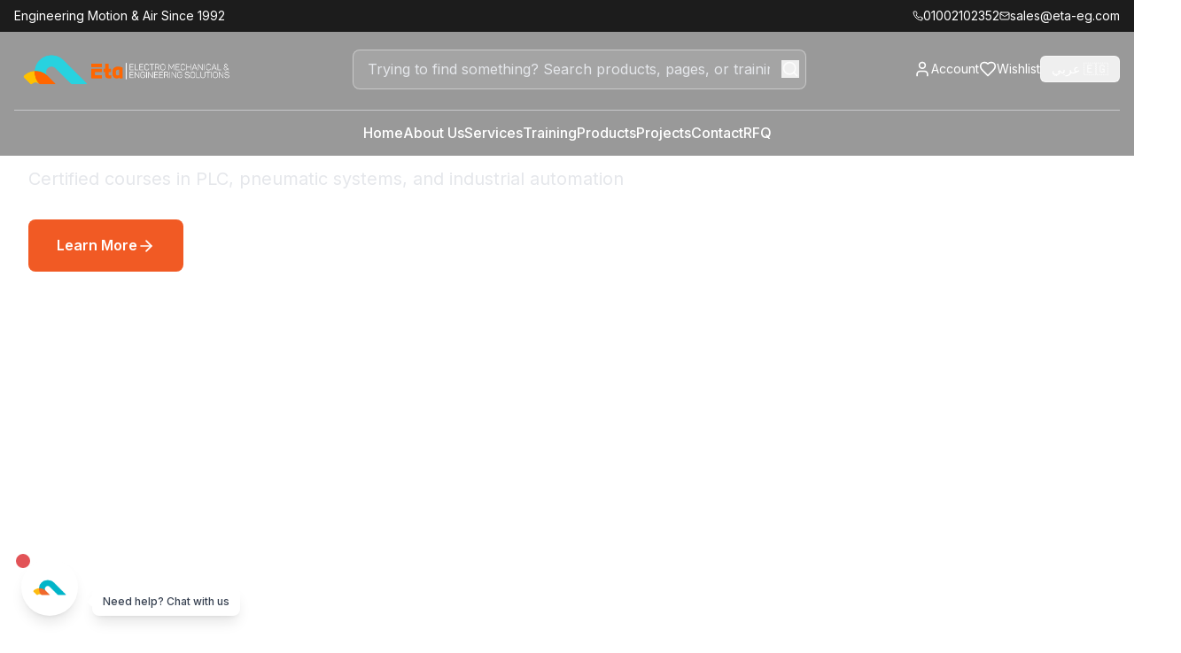

--- FILE ---
content_type: text/html; charset=utf-8
request_url: https://eta-eg.com/?porto_builder=m-07-310
body_size: 15324
content:
<!DOCTYPE html><html lang="en"><head><meta charSet="utf-8"/><meta name="viewport" content="width=device-width, initial-scale=1"/><link rel="preload" href="/_next/static/media/636a5ac981f94f8b-s.p.woff2" as="font" crossorigin="" type="font/woff2"/><link rel="preload" href="/_next/static/media/e4af272ccee01ff0-s.p.woff2" as="font" crossorigin="" type="font/woff2"/><link rel="preload" as="image" href="/images/nav%20and%20footer%20logo.png"/><link rel="preload" as="image" href="/bg/1.jpg"/><link rel="preload" as="image" href="/bg/2.jpg"/><link rel="preload" as="image" href="/bg/3.jpg"/><link rel="preload" as="image" href="/bg/4.jpg"/><link rel="preload" as="image" href="/bg/5.jpg"/><link rel="preload" as="image" href="/bg/6.jpg"/><link rel="preload" as="image" href="/bg/7.jpg"/><link rel="preload" as="image" href="/projects/company_profile_extracted/word/media/image3.jpeg"/><link rel="stylesheet" href="/_next/static/css/a4b7e0f506480133.css" data-precedence="next"/><link rel="preload" as="script" fetchPriority="low" href="/_next/static/chunks/webpack-006a9de90b6e73e9.js"/><script src="/_next/static/chunks/4bd1b696-ed6c765fc31725a6.js" async=""></script><script src="/_next/static/chunks/6215-cba90c05be7a7f6a.js" async=""></script><script src="/_next/static/chunks/main-app-07b0845319425299.js" async=""></script><script src="/_next/static/chunks/6151-19507ba5dc18976d.js" async=""></script><script src="/_next/static/chunks/7138-69bece36af052cfa.js" async=""></script><script src="/_next/static/chunks/1513-e4be05e645458027.js" async=""></script><script src="/_next/static/chunks/6648-49f975f270022043.js" async=""></script><script src="/_next/static/chunks/2746-42f8b02d7af47424.js" async=""></script><script src="/_next/static/chunks/747-542dde325479e497.js" async=""></script><script src="/_next/static/chunks/app/page-0ba01fe00e7e83d3.js" async=""></script><script src="/_next/static/chunks/2089-7d419bd40b7f58b5.js" async=""></script><script src="/_next/static/chunks/app/layout-026b205a4aaa664e.js" async=""></script><script src="/_next/static/chunks/app/error-0de78b3283aee942.js" async=""></script><script src="/_next/static/chunks/app/not-found-6a04da50b0aafed3.js" async=""></script><meta name="next-size-adjust"/><title>ETA - Electromechanical Systems | Engineering Motion &amp; Air Since 1992</title><meta name="description" content="Leading provider of pneumatic and electromechanical automation solutions in Egypt. Specializing in compressed-air systems, industrial training, and engineering services."/><meta name="keywords" content="pneumatic systems, industrial automation, compressed air, valves, cylinders, FRL units, engineering solutions, Egypt"/><meta property="og:title" content="ETA Electromechanical Systems"/><meta property="og:description" content="Engineering Motion &amp; Air Since 1992"/><meta property="og:url" content="https://www.eta-eg.com"/><meta property="og:site_name" content="ETA"/><meta property="og:type" content="website"/><meta name="twitter:card" content="summary"/><meta name="twitter:title" content="ETA Electromechanical Systems"/><meta name="twitter:description" content="Engineering Motion &amp; Air Since 1992"/><link rel="shortcut icon" href="/images/company%20profile-17.png"/><link rel="icon" href="/images/company%20profile-17.png"/><link rel="apple-touch-icon" href="/images/company%20profile-17.png"/><link rel="preconnect" href="https://fonts.googleapis.com"/><link rel="preconnect" href="https://fonts.gstatic.com" crossorigin="anonymous"/><script src="/_next/static/chunks/polyfills-42372ed130431b0a.js" noModule=""></script></head><body class="__variable_f367f3 __variable_a11773 font-sans"><script>((e,t,r,n,i,o,a,s)=>{let l=document.documentElement,u=["light","dark"];function c(t){(Array.isArray(e)?e:[e]).forEach(e=>{let r="class"===e,n=r&&o?i.map(e=>o[e]||e):i;r?(l.classList.remove(...n),l.classList.add(o&&o[t]?o[t]:t)):l.setAttribute(e,t)}),s&&u.includes(t)&&(l.style.colorScheme=t)}if(n)c(n);else try{let e=localStorage.getItem(t)||r,n=a&&"system"===e?window.matchMedia("(prefers-color-scheme: dark)").matches?"dark":"light":e;c(n)}catch(e){}})("class","theme","light",null,["light","dark"],null,true,true)</script><div class="hidden md:block fixed top-0 left-0 right-0 z-[60] bg-extice-secondary text-white py-2"><div class="container mx-auto px-4 flex justify-between items-center text-sm"><p>Engineering Motion &amp; Air Since 1992</p><div class="flex items-center gap-4"><span class="flex items-center gap-1"><svg xmlns="http://www.w3.org/2000/svg" width="24" height="24" viewBox="0 0 24 24" fill="none" stroke="currentColor" stroke-width="2" stroke-linecap="round" stroke-linejoin="round" class="lucide lucide-phone w-3 h-3"><path d="M22 16.92v3a2 2 0 0 1-2.18 2 19.79 19.79 0 0 1-8.63-3.07 19.5 19.5 0 0 1-6-6 19.79 19.79 0 0 1-3.07-8.67A2 2 0 0 1 4.11 2h3a2 2 0 0 1 2 1.72 12.84 12.84 0 0 0 .7 2.81 2 2 0 0 1-.45 2.11L8.09 9.91a16 16 0 0 0 6 6l1.27-1.27a2 2 0 0 1 2.11-.45 12.84 12.84 0 0 0 2.81.7A2 2 0 0 1 22 16.92z"></path></svg><a class="contact-link" href="tel:01002102352">01002102352</a></span><span class="flex items-center gap-1"><svg xmlns="http://www.w3.org/2000/svg" width="24" height="24" viewBox="0 0 24 24" fill="none" stroke="currentColor" stroke-width="2" stroke-linecap="round" stroke-linejoin="round" class="lucide lucide-mail w-3 h-3"><rect width="20" height="16" x="2" y="4" rx="2"></rect><path d="m22 7-8.97 5.7a1.94 1.94 0 0 1-2.06 0L2 7"></path></svg><a class="contact-link" href="mailto:sales@eta-eg.com?subject=Inquiry%20from%20ETA%20Website">sales@eta-eg.com</a></span></div></div></div><header class="fixed left-0 right-0 top-0 md:top-[32px] z-50 transition-all duration-300 transform translate-y-0 bg-black/40 shadow-none backdrop-blur-md"><div class="container mx-auto px-4"><div class="flex items-center justify-between overflow-hidden transition-all duration-300 max-h-[96px] opacity-100 py-4 border-b border-gray-200/60"><a class="flex items-center" href="/"><img alt="ETA Electromechanical Systems" width="260" height="90" decoding="async" data-nimg="1" class="h-auto w-[180px] md:w-[220px] lg:w-[260px] transition-all duration-300" style="color:transparent" src="/images/nav%20and%20footer%20logo.png"/></a><div class="hidden md:flex flex-1 max-w-lg mx-8"><div class="relative w-full"><input type="text" placeholder="Trying to find something? Search products, pages, or training..." class="w-full px-4 py-2 pr-10 rounded-lg bg-white/10 border border-white/40 text-white placeholder-gray-200 focus:outline-none focus:ring-2 focus:ring-white" value=""/><button class="absolute right-2 top-1/2 -translate-y-1/2"><svg xmlns="http://www.w3.org/2000/svg" width="24" height="24" viewBox="0 0 24 24" fill="none" stroke="currentColor" stroke-width="2" stroke-linecap="round" stroke-linejoin="round" class="lucide lucide-search w-5 h-5 text-white/80"><circle cx="11" cy="11" r="8"></circle><path d="m21 21-4.3-4.3"></path></svg></button></div></div><div class="flex items-center gap-4"><a class="hidden md:flex items-center gap-2 text-white hover:text-white/90" href="/account"><svg xmlns="http://www.w3.org/2000/svg" width="24" height="24" viewBox="0 0 24 24" fill="none" stroke="currentColor" stroke-width="2" stroke-linecap="round" stroke-linejoin="round" class="lucide lucide-user w-5 h-5"><path d="M19 21v-2a4 4 0 0 0-4-4H9a4 4 0 0 0-4 4v2"></path><circle cx="12" cy="7" r="4"></circle></svg><span class="text-sm">Account</span></a><a class="flex items-center gap-2 relative text-white hover:text-white/90" href="/wishlist"><svg xmlns="http://www.w3.org/2000/svg" width="24" height="24" viewBox="0 0 24 24" fill="none" stroke="currentColor" stroke-width="2" stroke-linecap="round" stroke-linejoin="round" class="lucide lucide-heart w-5 h-5"><path d="M19 14c1.49-1.46 3-3.21 3-5.5A5.5 5.5 0 0 0 16.5 3c-1.76 0-3 .5-4.5 2-1.5-1.5-2.74-2-4.5-2A5.5 5.5 0 0 0 2 8.5c0 2.3 1.5 4.05 3 5.5l7 7Z"></path></svg><span class="hidden md:inline text-sm">Wishlist</span></a><button class="hidden md:inline-flex items-center px-3 py-1 rounded-md border text-sm transition-colors text-white border-white/60 hover:text-white hover:border-white" title="Arabic">عربي 🇪🇬</button><button class="md:hidden text-white"><svg xmlns="http://www.w3.org/2000/svg" width="24" height="24" viewBox="0 0 24 24" fill="none" stroke="currentColor" stroke-width="2" stroke-linecap="round" stroke-linejoin="round" class="lucide lucide-menu w-6 h-6"><line x1="4" x2="20" y1="12" y2="12"></line><line x1="4" x2="20" y1="6" y2="6"></line><line x1="4" x2="20" y1="18" y2="18"></line></svg></button></div></div><nav class="hidden md:block py-3 home-nav"><ul class="flex items-center justify-center gap-8"><li class="relative group"><a class="nav-link relative transition-colors text-white hover:text-[var(--accent-color)]" href="/">Home</a></li><li class="relative group"><a class="nav-link relative transition-colors text-white hover:text-[var(--accent-color)]" href="/about">About Us</a></li><li class="relative group"><a class="nav-link relative transition-colors text-white hover:text-[var(--accent-color)]" href="/services">Services</a></li><li class="relative group"><a class="nav-link relative transition-colors text-white hover:text-[var(--accent-color)]" href="/training">Training</a></li><li class="relative group"><a class="nav-link relative transition-colors text-white hover:text-[var(--accent-color)]" href="/products">Products</a></li><li class="relative group"><a class="nav-link relative transition-colors text-white hover:text-[var(--accent-color)]" href="/projects">Projects</a></li><li class="relative group"><a class="nav-link relative transition-colors text-white hover:text-[var(--accent-color)]" href="/contact">Contact</a></li><li class="relative group"><a class="nav-link relative transition-colors text-white hover:text-[var(--accent-color)]" href="/rfq">RFQ</a></li></ul></nav></div></header><main class="min-h-screen"><div class="min-h-screen"><section class="md:snap-start" data-snap-section="true"><section class="relative min-h-screen xl:min-h-[1080px] overflow-hidden"><div class="absolute inset-0 transition-opacity duration-1000 opacity-100 z-10"><div class="absolute inset-0 bg-cover bg-center" style="background-image:linear-gradient(rgba(0,0,0,0.4), rgba(0,0,0,0.4)), url(&#x27;/images/hero/file_00000000357c61fbbe6a4215aa6a9aa0.png&#x27;);background-color:#1a1a1a"></div><div class="relative h-full flex items-start pt-24 md:items-center md:pt-0"><div class="container ml-0 mr-auto px-4 md:px-8"><div class="max-w-3xl"><h2 class="text-accent text-lg md:text-xl font-semibold mb-4 animate-slide-in">ETA Electromechanical Systems</h2><h1 class="text-4xl md:text-6xl font-bold text-white mb-6 animate-slide-in">Engineering solutions in Pneumatics &amp; Automation Since 1992</h1><p class="text-lg md:text-xl text-gray-200 mb-8 animate-slide-in">Leading provider of pneumatic and electromechanical automation solutions in Egypt</p><a class="inline-flex items-center gap-2 bg-primary hover:bg-primary-dark text-white font-semibold py-4 px-8 rounded-lg transition-all duration-300 transform hover:scale-105 animate-fade-in" href="/services">Explore Solutions<svg xmlns="http://www.w3.org/2000/svg" width="24" height="24" viewBox="0 0 24 24" fill="none" stroke="currentColor" stroke-width="2" stroke-linecap="round" stroke-linejoin="round" class="lucide lucide-arrow-right w-5 h-5"><path d="M5 12h14"></path><path d="m12 5 7 7-7 7"></path></svg></a></div></div></div></div><div class="absolute inset-0 transition-opacity duration-1000 opacity-0 z-0"><div class="absolute inset-0 bg-cover bg-center" style="background-image:linear-gradient(rgba(0,0,0,0.4), rgba(0,0,0,0.4)), url(&#x27;/images/hero/1762168631877.jpg&#x27;);background-color:#1a1a1a"></div><div class="relative h-full flex items-start pt-24 md:items-center md:pt-0"><div class="container ml-0 mr-auto px-4 md:px-8"><div class="max-w-3xl"><h2 class="text-accent text-lg md:text-xl font-semibold mb-4 animate-slide-in">World-Class Quality</h2><h1 class="text-4xl md:text-6xl font-bold text-white mb-6 animate-slide-in">Premium Pneumatic Components</h1><p class="text-lg md:text-xl text-gray-200 mb-8 animate-slide-in">Authorized distributor for Airtec, TPC, CDC, KITA, and leading global brands</p><a class="inline-flex items-center gap-2 bg-primary hover:bg-primary-dark text-white font-semibold py-4 px-8 rounded-lg transition-all duration-300 transform hover:scale-105 animate-fade-in" href="/shop">View Products<svg xmlns="http://www.w3.org/2000/svg" width="24" height="24" viewBox="0 0 24 24" fill="none" stroke="currentColor" stroke-width="2" stroke-linecap="round" stroke-linejoin="round" class="lucide lucide-arrow-right w-5 h-5"><path d="M5 12h14"></path><path d="m12 5 7 7-7 7"></path></svg></a></div></div></div></div><div class="absolute inset-0 transition-opacity duration-1000 opacity-0 z-0"><div class="absolute inset-0 bg-cover bg-center" style="background-image:linear-gradient(rgba(0,0,0,0.4), rgba(0,0,0,0.4)), url(&#x27;/images/hero/1760144082380.jpg&#x27;);background-color:#1a1a1a"></div><div class="relative h-full flex items-start pt-24 md:items-center md:pt-0"><div class="container ml-0 mr-auto px-4 md:px-8"><div class="max-w-3xl"><h2 class="text-accent text-lg md:text-xl font-semibold mb-4 animate-slide-in">ETA Training Center</h2><h1 class="text-4xl md:text-6xl font-bold text-white mb-6 animate-slide-in">Professional Training Programs</h1><p class="text-lg md:text-xl text-gray-200 mb-8 animate-slide-in">Certified courses in PLC, pneumatic systems, and industrial automation</p><a class="inline-flex items-center gap-2 bg-primary hover:bg-primary-dark text-white font-semibold py-4 px-8 rounded-lg transition-all duration-300 transform hover:scale-105 animate-fade-in" href="/training">Learn More<svg xmlns="http://www.w3.org/2000/svg" width="24" height="24" viewBox="0 0 24 24" fill="none" stroke="currentColor" stroke-width="2" stroke-linecap="round" stroke-linejoin="round" class="lucide lucide-arrow-right w-5 h-5"><path d="M5 12h14"></path><path d="m12 5 7 7-7 7"></path></svg></a></div></div></div></div><button class="absolute left-4 top-1/2 -translate-y-1/2 z-20 bg-white/20 hover:bg-white/30 backdrop-blur-sm rounded-full p-3 transition-all duration-300" aria-label="Previous slide"><svg xmlns="http://www.w3.org/2000/svg" width="24" height="24" viewBox="0 0 24 24" fill="none" stroke="currentColor" stroke-width="2" stroke-linecap="round" stroke-linejoin="round" class="lucide lucide-chevron-left w-6 h-6 text-white"><path d="m15 18-6-6 6-6"></path></svg></button><button class="absolute right-4 top-1/2 -translate-y-1/2 z-20 bg-white/20 hover:bg-white/30 backdrop-blur-sm rounded-full p-3 transition-all duration-300" aria-label="Next slide"><svg xmlns="http://www.w3.org/2000/svg" width="24" height="24" viewBox="0 0 24 24" fill="none" stroke="currentColor" stroke-width="2" stroke-linecap="round" stroke-linejoin="round" class="lucide lucide-chevron-right w-6 h-6 text-white"><path d="m9 18 6-6-6-6"></path></svg></button><div class="absolute bottom-8 left-1/2 -translate-x-1/2 z-20 flex gap-2"><button class="w-3 h-3 rounded-full transition-all duration-300 bg-white w-8" aria-label="Go to slide 1"></button><button class="w-3 h-3 rounded-full transition-all duration-300 bg-white/50 hover:bg-white/70" aria-label="Go to slide 2"></button><button class="w-3 h-3 rounded-full transition-all duration-300 bg-white/50 hover:bg-white/70" aria-label="Go to slide 3"></button></div><div class="absolute inset-x-4 md:inset-x-8 bottom-20 md:bottom-12 z-20"><div class="mx-auto max-w-6xl grid grid-cols-2 md:grid-cols-4 gap-3 md:gap-6"><div class="backdrop-blur-sm bg-white/10 border border-white/20 rounded-xl p-4 md:p-5 text-center text-white"><div class="text-2xl md:text-3xl font-bold">0<!-- -->+ </div><div class="text-xs md:text-sm opacity-90">Years of Excellence</div></div><div class="backdrop-blur-sm bg-white/10 border border-white/20 rounded-xl p-4 md:p-5 text-center text-white"><div class="text-2xl md:text-3xl font-bold">0<!-- -->+ </div><div class="text-xs md:text-sm opacity-90">Projects Completed</div></div><div class="backdrop-blur-sm bg-white/10 border border-white/20 rounded-xl p-4 md:p-5 text-center text-white"><div class="text-2xl md:text-3xl font-bold">0<!-- -->+ </div><div class="text-xs md:text-sm opacity-90">Happy Clients</div></div><div class="backdrop-blur-sm bg-white/10 border border-white/20 rounded-xl p-4 md:p-5 text-center text-white"><div class="text-2xl md:text-3xl font-bold">0<!-- -->+ </div><div class="text-xs md:text-sm opacity-90">Global Partners</div></div></div></div></section></section><section class="md:snap-start" data-snap-section="true"><div class="relative bg-white min-h-screen flex items-center justify-center"><div class="absolute inset-0 pointer-events-none opacity-[0.05] bg-[radial-gradient(600px_300px_at_20%_10%,#f15a241a,transparent_60%)]"></div><div class="relative"><section class="w-full py-10 md:py-16 relative"><div class="container mx-auto px-4"><div class="max-w-7xl mx-auto"><div class="" style="opacity:0;transform:translate3d(0, -120px, 0) scale(0.85);transition:opacity 0.9s ease-out 0s, transform 0.9s ease-out 0s;will-change:opacity, transform"><div class="flex items-center gap-2 mb-4"><span class="text-primary">✦</span><span class="text-xs font-semibold text-primary tracking-[0.2em] uppercase">ABOUT US</span></div><h1 class="text-2xl md:text-3xl lg:text-4xl font-extrabold text-[#1C1C1C] leading-tight text-left mb-6">ETA delivers world-class industrial pneumatic and automation systems</h1></div><div class="flex flex-col lg:flex-row gap-8 lg:gap-12 items-start"><div class="w-full lg:w-[45%] flex-shrink-0 order-1" style="opacity:0;transform:translate3d(-120px, 0, 0) scale(0.85);transition:opacity 0.9s ease-out 0s, transform 0.9s ease-out 0s;will-change:opacity, transform"><div class="relative rounded-3xl overflow-hidden shadow-xl aspect-[16/10]"><img alt="Industrial production lines" decoding="async" data-nimg="fill" class="object-cover" style="position:absolute;height:100%;width:100%;left:0;top:0;right:0;bottom:0;color:transparent" src="/bg/1.jpg"/></div></div><div class="flex-1 order-2" style="opacity:0;transform:translate3d(120px, 0, 0) scale(0.85);transition:opacity 0.9s ease-out 0.1s, transform 0.9s ease-out 0.1s;will-change:opacity, transform"><p class="text-gray-600 text-sm md:text-base leading-relaxed mb-8">In 1992, ETA entered the industrial automation sector with its facilities for pneumatic and electromechanical systems. Combining advanced German technology with skilled engineers under ETA&#x27;s innovative work culture, this venture quickly became a leader in the local automation field. Today it operates one of the most specialized, fully integrated engineering setups.</p><div class="flex flex-col md:flex-row gap-8 md:gap-10 items-start"><div class="flex-shrink-0" style="opacity:0;transform:translate3d(0, 120px, 0) scale(0.85);transition:opacity 0.9s ease-out 0.15s, transform 0.9s ease-out 0.15s;will-change:opacity, transform"><div class="text-[80px] md:text-[100px] lg:text-[120px] font-extrabold leading-none text-transparent bg-clip-text bg-gradient-to-br from-primary to-primary-light">0</div><div class="text-sm md:text-base font-bold text-[#1C1C1C] mt-2">Years of experience</div></div><div class="flex-1" style="opacity:0;transform:translate3d(0, 120px, 0) scale(0.85);transition:opacity 0.9s ease-out 0.2s, transform 0.9s ease-out 0.2s;will-change:opacity, transform"><ul class="space-y-3 mb-6"><li class="flex items-start gap-3"><span class="w-5 h-5 rounded-full bg-primary flex-shrink-0 mt-1"></span><span class="text-[#1C1C1C] text-sm md:text-base">Hands-on technical training workshops</span></li><li class="flex items-start gap-3"><span class="w-5 h-5 rounded-full bg-primary flex-shrink-0 mt-1"></span><span class="text-[#1C1C1C] text-sm md:text-base">Successful, high-precision project delivery</span></li><li class="flex items-start gap-3"><span class="w-5 h-5 rounded-full bg-primary flex-shrink-0 mt-1"></span><span class="text-[#1C1C1C] text-sm md:text-base">Professional maintenance and support</span></li><li class="flex items-start gap-3"><span class="w-5 h-5 rounded-full bg-primary flex-shrink-0 mt-1"></span><span class="text-[#1C1C1C] text-sm md:text-base">Efficiency-focused automation solutions</span></li></ul><a class="inline-flex items-center justify-center gap-2 px-8 py-3 rounded-full bg-primary hover:bg-primary-dark text-white font-semibold shadow-md transition-colors" href="/about">View More!<!-- --> →</a></div></div></div></div></div></div></section></div></div></section><section class="md:snap-start" data-snap-section="true"><div class="relative bg-[#f5f5f5]"><div class="absolute inset-0 pointer-events-none opacity-10"><div class="relative absolute inset-0" aria-hidden="true"><canvas class="w-full h-full block"></canvas></div></div><div class="relative"><section class="relative w-full overflow-hidden" style="height:calc(var(--vh, 1vh) * 100)"><div class="absolute inset-0 w-full h-full bg-cover bg-center bg-no-repeat" style="background-image:url(&#x27;/images/hd/0dc3cb64-2247-44bd-8141-13c7ef1c1e4d-1_all_49162.jpg&#x27;)"></div><video class="absolute inset-0 w-full h-full object-cover" autoPlay="" muted="" loop="" playsInline="" preload="metadata" poster="/images/hd/0dc3cb64-2247-44bd-8141-13c7ef1c1e4d-1_all_49162.jpg"><source src="/images/vedio%20section.mp4" type="video/mp4"/></video><div class="absolute inset-0 bg-gradient-to-b from-black/20 via-black/40 to-black/60"></div></section></div></div></section><section class="md:snap-start" data-snap-section="true"><div class="relative bg-white"><div class="absolute inset-0 pointer-events-none opacity-[0.05] bg-[radial-gradient(520px_260px_at_80%_15%,#f15a241a,transparent_60%)]"></div><div class="relative w-full"><section class="w-full min-h-screen flex flex-col justify-center py-10 md:py-16"><div class="container"><div class="" style="opacity:0;transform:translate3d(0, -120px, 0) scale(0.85);transition:opacity 0.9s ease-out 0s, transform 0.9s ease-out 0s;will-change:opacity, transform"><div class="text-sm font-semibold text-[var(--accent-color)] tracking-wide mb-2 text-center">★ FEATURED SERVICES</div><h2 class="text-3xl md:text-5xl font-extrabold text-[#1C1C1C] text-center">Find The Perfect Solution With Our Service</h2><p class="text-gray-600 mt-4 max-w-3xl mx-auto text-center">From consulting and design to installation, commissioning, and training, we deliver integrated, precision solutions.</p></div><div class="mt-8 grid grid-cols-1 md:grid-cols-2 lg:grid-cols-3 gap-8"><div class="" style="opacity:0;transform:translate3d(0, 120px, 0) scale(0.85);transition:opacity 0.9s ease-out 0s, transform 0.9s ease-out 0s;will-change:opacity, transform"><article class="group relative overflow-hidden rounded-2xl shadow-lg ring-1 ring-black/5 bg-black hover:shadow-2xl transition-all cursor-pointer"><div class="absolute inset-0"><img alt="Engineering Services" decoding="async" data-nimg="fill" class="object-cover transition-transform duration-700 group-hover:scale-105" style="position:absolute;height:100%;width:100%;left:0;top:0;right:0;bottom:0;color:transparent" src="/bg/2.jpg"/><div class="absolute inset-0 bg-gradient-to-t from-black/85 via-black/45 to-transparent group-hover:from-black/75 group-hover:via-black/35 transition-colors"></div></div><div class="relative p-6 md:p-8 flex flex-col justify-end min-h-[260px] md:min-h-[300px] text-left"><div class="mt-auto space-y-3"><h3 class="text-xl md:text-2xl font-bold text-white">Engineering Services</h3><p class="text-sm md:text-base text-gray-200 leading-relaxed line-clamp-3">Compressed‑air network design, installation and maintenance of pneumatic systems.</p><div class="pt-2 flex justify-start"><a class="inline-flex items-center gap-1 px-4 py-2 rounded-full bg-white/90 text-[#1C1C1C] font-semibold text-sm hover:bg-white" href="/services">Read More<!-- --> <svg xmlns="http://www.w3.org/2000/svg" width="24" height="24" viewBox="0 0 24 24" fill="none" stroke="currentColor" stroke-width="2" stroke-linecap="round" stroke-linejoin="round" class="lucide lucide-arrow-up-right w-4 h-4"><path d="M7 7h10v10"></path><path d="M7 17 17 7"></path></svg></a></div></div></div></article></div><div class="" style="opacity:0;transform:translate3d(0, 120px, 0) scale(0.85);transition:opacity 0.9s ease-out 0.05s, transform 0.9s ease-out 0.05s;will-change:opacity, transform"><article class="group relative overflow-hidden rounded-2xl shadow-lg ring-1 ring-black/5 bg-black hover:shadow-2xl transition-all cursor-pointer"><div class="absolute inset-0"><img alt="Training Programs" decoding="async" data-nimg="fill" class="object-cover transition-transform duration-700 group-hover:scale-105" style="position:absolute;height:100%;width:100%;left:0;top:0;right:0;bottom:0;color:transparent" src="/bg/3.jpg"/><div class="absolute inset-0 bg-gradient-to-t from-black/85 via-black/45 to-transparent group-hover:from-black/75 group-hover:via-black/35 transition-colors"></div></div><div class="relative p-6 md:p-8 flex flex-col justify-end min-h-[260px] md:min-h-[300px] text-left"><div class="mt-auto space-y-3"><h3 class="text-xl md:text-2xl font-bold text-white">Training Programs</h3><p class="text-sm md:text-base text-gray-200 leading-relaxed line-clamp-3">Certified courses in pneumatics, PLC, and industrial automation.</p><div class="pt-2 flex justify-start"><a class="inline-flex items-center gap-1 px-4 py-2 rounded-full bg-white/90 text-[#1C1C1C] font-semibold text-sm hover:bg-white" href="/training">Read More<!-- --> <svg xmlns="http://www.w3.org/2000/svg" width="24" height="24" viewBox="0 0 24 24" fill="none" stroke="currentColor" stroke-width="2" stroke-linecap="round" stroke-linejoin="round" class="lucide lucide-arrow-up-right w-4 h-4"><path d="M7 7h10v10"></path><path d="M7 17 17 7"></path></svg></a></div></div></div></article></div><div class="" style="opacity:0;transform:translate3d(0, 120px, 0) scale(0.85);transition:opacity 0.9s ease-out 0.1s, transform 0.9s ease-out 0.1s;will-change:opacity, transform"><article class="group relative overflow-hidden rounded-2xl shadow-lg ring-1 ring-black/5 bg-black hover:shadow-2xl transition-all cursor-pointer"><div class="absolute inset-0"><img alt="Products &amp; Components" decoding="async" data-nimg="fill" class="object-cover transition-transform duration-700 group-hover:scale-105" style="position:absolute;height:100%;width:100%;left:0;top:0;right:0;bottom:0;color:transparent" src="/bg/4.jpg"/><div class="absolute inset-0 bg-gradient-to-t from-black/85 via-black/45 to-transparent group-hover:from-black/75 group-hover:via-black/35 transition-colors"></div></div><div class="relative p-6 md:p-8 flex flex-col justify-end min-h-[260px] md:min-h-[300px] text-left"><div class="mt-auto space-y-3"><h3 class="text-xl md:text-2xl font-bold text-white">Products &amp; Components</h3><p class="text-sm md:text-base text-gray-200 leading-relaxed line-clamp-3">Valves, cylinders, FRL units, quick fittings and more.</p><div class="pt-2 flex justify-start"><a class="inline-flex items-center gap-1 px-4 py-2 rounded-full bg-white/90 text-[#1C1C1C] font-semibold text-sm hover:bg-white" href="/products">Read More<!-- --> <svg xmlns="http://www.w3.org/2000/svg" width="24" height="24" viewBox="0 0 24 24" fill="none" stroke="currentColor" stroke-width="2" stroke-linecap="round" stroke-linejoin="round" class="lucide lucide-arrow-up-right w-4 h-4"><path d="M7 7h10v10"></path><path d="M7 17 17 7"></path></svg></a></div></div></div></article></div><div class="" style="opacity:0;transform:translate3d(0, 120px, 0) scale(0.85);transition:opacity 0.9s ease-out 0.15000000000000002s, transform 0.9s ease-out 0.15000000000000002s;will-change:opacity, transform"><article class="group relative overflow-hidden rounded-2xl shadow-lg ring-1 ring-black/5 bg-black hover:shadow-2xl transition-all cursor-pointer"><div class="absolute inset-0"><img alt="Projects" decoding="async" data-nimg="fill" class="object-cover transition-transform duration-700 group-hover:scale-105" style="position:absolute;height:100%;width:100%;left:0;top:0;right:0;bottom:0;color:transparent" src="/bg/5.jpg"/><div class="absolute inset-0 bg-gradient-to-t from-black/85 via-black/45 to-transparent group-hover:from-black/75 group-hover:via-black/35 transition-colors"></div></div><div class="relative p-6 md:p-8 flex flex-col justify-end min-h-[260px] md:min-h-[300px] text-left"><div class="mt-auto space-y-3"><h3 class="text-xl md:text-2xl font-bold text-white">Projects</h3><p class="text-sm md:text-base text-gray-200 leading-relaxed line-clamp-3">Turn‑key solutions across major industries in Egypt.</p><div class="pt-2 flex justify-start"><a class="inline-flex items-center gap-1 px-4 py-2 rounded-full bg-white/90 text-[#1C1C1C] font-semibold text-sm hover:bg-white" href="/projects">Read More<!-- --> <svg xmlns="http://www.w3.org/2000/svg" width="24" height="24" viewBox="0 0 24 24" fill="none" stroke="currentColor" stroke-width="2" stroke-linecap="round" stroke-linejoin="round" class="lucide lucide-arrow-up-right w-4 h-4"><path d="M7 7h10v10"></path><path d="M7 17 17 7"></path></svg></a></div></div></div></article></div><div class="" style="opacity:0;transform:translate3d(0, 120px, 0) scale(0.85);transition:opacity 0.9s ease-out 0.2s, transform 0.9s ease-out 0.2s;will-change:opacity, transform"><article class="group relative overflow-hidden rounded-2xl shadow-lg ring-1 ring-black/5 bg-black hover:shadow-2xl transition-all cursor-pointer"><div class="absolute inset-0"><img alt="Technical Consulting" decoding="async" data-nimg="fill" class="object-cover transition-transform duration-700 group-hover:scale-105" style="position:absolute;height:100%;width:100%;left:0;top:0;right:0;bottom:0;color:transparent" src="/bg/6.jpg"/><div class="absolute inset-0 bg-gradient-to-t from-black/85 via-black/45 to-transparent group-hover:from-black/75 group-hover:via-black/35 transition-colors"></div></div><div class="relative p-6 md:p-8 flex flex-col justify-end min-h-[260px] md:min-h-[300px] text-left"><div class="mt-auto space-y-3"><h3 class="text-xl md:text-2xl font-bold text-white">Technical Consulting</h3><p class="text-sm md:text-base text-gray-200 leading-relaxed line-clamp-3">Specialized consulting for system efficiency optimization and advanced automation solutions.</p><div class="pt-2 flex justify-start"><a class="inline-flex items-center gap-1 px-4 py-2 rounded-full bg-white/90 text-[#1C1C1C] font-semibold text-sm hover:bg-white" href="/contact">Read More<!-- --> <svg xmlns="http://www.w3.org/2000/svg" width="24" height="24" viewBox="0 0 24 24" fill="none" stroke="currentColor" stroke-width="2" stroke-linecap="round" stroke-linejoin="round" class="lucide lucide-arrow-up-right w-4 h-4"><path d="M7 7h10v10"></path><path d="M7 17 17 7"></path></svg></a></div></div></div></article></div><div class="" style="opacity:0;transform:translate3d(0, 120px, 0) scale(0.85);transition:opacity 0.9s ease-out 0.25s, transform 0.9s ease-out 0.25s;will-change:opacity, transform"><article class="group relative overflow-hidden rounded-2xl shadow-lg ring-1 ring-black/5 bg-black hover:shadow-2xl transition-all cursor-pointer"><div class="absolute inset-0"><img alt="Maintenance &amp; Support" decoding="async" data-nimg="fill" class="object-cover transition-transform duration-700 group-hover:scale-105" style="position:absolute;height:100%;width:100%;left:0;top:0;right:0;bottom:0;color:transparent" src="/bg/7.jpg"/><div class="absolute inset-0 bg-gradient-to-t from-black/85 via-black/45 to-transparent group-hover:from-black/75 group-hover:via-black/35 transition-colors"></div></div><div class="relative p-6 md:p-8 flex flex-col justify-end min-h-[260px] md:min-h-[300px] text-left"><div class="mt-auto space-y-3"><h3 class="text-xl md:text-2xl font-bold text-white">Maintenance &amp; Support</h3><p class="text-sm md:text-base text-gray-200 leading-relaxed line-clamp-3">Comprehensive maintenance services and 24/7 technical support to ensure operational continuity.</p><div class="pt-2 flex justify-start"><a class="inline-flex items-center gap-1 px-4 py-2 rounded-full bg-white/90 text-[#1C1C1C] font-semibold text-sm hover:bg-white" href="/contact">Read More<!-- --> <svg xmlns="http://www.w3.org/2000/svg" width="24" height="24" viewBox="0 0 24 24" fill="none" stroke="currentColor" stroke-width="2" stroke-linecap="round" stroke-linejoin="round" class="lucide lucide-arrow-up-right w-4 h-4"><path d="M7 7h10v10"></path><path d="M7 17 17 7"></path></svg></a></div></div></div></article></div></div><div class="" style="opacity:0;transform:translate3d(0, 120px, 0) scale(0.85);transition:opacity 0.9s ease-out 0.15s, transform 0.9s ease-out 0.15s;will-change:opacity, transform"><div class="mt-6 flex items-center justify-center gap-3 text-center"><a class="px-5 py-2.5 rounded-full bg-[var(--accent-color)] text-white font-semibold" href="/services">See All Services</a><span class="text-gray-600 text-sm">Don&#x27;t hesitate, contact us for help and services.</span></div></div></div></section></div></div></section><section class="md:snap-start" data-snap-section="true"><div class="relative bg-gradient-to-b from-[#ececec] via-[#c8c8c8] to-[#ececec] overflow-hidden"><div class="absolute inset-0 w-full h-full pointer-events-none opacity-90"><div class="relative w-full h-full" aria-hidden="true"><canvas class="w-full h-full block"></canvas></div></div><div class="relative z-10"><section class="w-full py-8 md:py-12"><div class="container mx-auto px-4"><div class="" style="opacity:0;transform:translate3d(0, -120px, 0) scale(0.85);transition:opacity 0.9s ease-out 0s, transform 0.9s ease-out 0s;will-change:opacity, transform"><div class="mb-8 md:mb-12"><div class="text-sm font-semibold text-[var(--accent-color)] tracking-wide mb-4">★ TRAINING</div><h2 class="text-3xl md:text-4xl lg:text-5xl font-semibold text-[#1C1C1C] leading-tight">Practical Training &amp; Workshops</h2></div></div><div class="flex flex-col lg:flex-row gap-8 lg:gap-12 items-start"><div class="w-full lg:w-[45%] flex-shrink-0 lg:mt-4 max-w-3xl mx-auto" style="opacity:0;transform:translate3d(-120px, 0, 0) scale(0.85);transition:opacity 0.9s ease-out 0s, transform 0.9s ease-out 0s;will-change:opacity, transform"><div class="relative rounded-3xl overflow-hidden shadow-xl aspect-video"><video class="w-full h-full object-cover" autoPlay="" muted="" loop="" playsInline="" preload="auto" style="pointer-events:none" poster="/images/hd/0dc3cb64-2247-44bd-8141-13c7ef1c1e4d-1_all_49162.jpg"><source src="/images/new/training.mp4" type="video/mp4"/><source src="/images/training.mp4" type="video/mp4"/></video></div></div><div class="flex-1" style="opacity:0;transform:translate3d(120px, 0, 0) scale(0.85);transition:opacity 0.9s ease-out 0.1s, transform 0.9s ease-out 0.1s;will-change:opacity, transform"><p class="text-gray-600 text-sm md:text-base leading-relaxed mb-6">ETA established its practical training and workshop facilities to bridge theory with real industrial experience. Today, it stands as a leading center for hands-on pneumatic and automation education.</p><ul class="space-y-3 mb-6"><li class="flex items-start gap-3"><span class="w-5 h-5 rounded-full bg-gradient-to-br from-[#FFB84D] to-[#FF6B00] flex-shrink-0 mt-0.5"></span><span class="text-[#1C1C1C] font-medium text-sm md:text-base">Compressed-Air Fundamentals &amp; Preventive Maintenance — Learn the science of air flow, pressure, and efficiency optimization</span></li><li class="flex items-start gap-3"><span class="w-5 h-5 rounded-full bg-gradient-to-br from-[#FFB84D] to-[#FF6B00] flex-shrink-0 mt-0.5"></span><span class="text-[#1C1C1C] font-medium text-sm md:text-base">Pneumatic Components &amp; Circuit Assembly — Build, connect, and calibrate valves, cylinders, and FRL units</span></li><li class="flex items-start gap-3"><span class="w-5 h-5 rounded-full bg-gradient-to-br from-[#FFB84D] to-[#FF6B00] flex-shrink-0 mt-0.5"></span><span class="text-[#1C1C1C] font-medium text-sm md:text-base">Electro-Pneumatic Control &amp; PLC Integration — Understand signal logic and automation response between electrical and pneumatic systems</span></li><li class="flex items-start gap-3"><span class="w-5 h-5 rounded-full bg-gradient-to-br from-[#FFB84D] to-[#FF6B00] flex-shrink-0 mt-0.5"></span><span class="text-[#1C1C1C] font-medium text-sm md:text-base">Energy Efficiency &amp; Leakage Detection — Measure air loss and apply best practices to reduce energy waste</span></li><li class="flex items-start gap-3"><span class="w-5 h-5 rounded-full bg-gradient-to-br from-[#FFB84D] to-[#FF6B00] flex-shrink-0 mt-0.5"></span><span class="text-[#1C1C1C] font-medium text-sm md:text-base">Practical Exercises on Real Industrial Equipment — Train on working pneumatic panels and live control systems</span></li></ul><div><a class="inline-flex items-center justify-center gap-2 px-8 py-3 rounded-full bg-gradient-to-r from-[#FF6B00] to-[#FFB84D] text-white font-semibold hover:shadow-lg transition-all" href="/training">Explore Training!<!-- --> →</a></div></div></div></div></section></div></div></section><section class="md:snap-start" data-snap-section="true"><div class="relative bg-white min-h-screen flex items-center justify-center"><div class="absolute inset-0 pointer-events-none opacity-[0.05] bg-[radial-gradient(560px_280px_at_12%_85%,#f15a241a,transparent_60%)]"></div><div class="relative w-full"><section class="relative w-full py-12 md:py-20"><div class="absolute inset-0 bg-cover bg-center opacity-[0.08]" style="background-image:url(&#x27;/images/hd/0dc3cb64-2247-44bd-8141-13c7ef1c1e4d-1_all_49162.jpg&#x27;)" aria-hidden="true"></div><div class="relative z-10 container mx-auto px-4"><div class="" style="opacity:0;transform:translate3d(0, -120px, 0) scale(0.85);transition:opacity 0.9s ease-out 0s, transform 0.9s ease-out 0s;will-change:opacity, transform"><div class="mb-12"><div class="flex items-center gap-2 mb-6"><span class="text-[var(--accent-color)] text-lg">★</span><span class="text-xs font-semibold text-[var(--accent-color)] tracking-wide uppercase">OUR PROJECTS</span></div><div class="flex flex-col lg:flex-row lg:items-end lg:justify-between gap-4"><div><h2 class="text-3xl md:text-4xl lg:text-5xl font-bold text-[#1C1C1C] mb-4">Inspiring Projects That Drive Success</h2><p class="text-gray-600 text-sm md:text-base max-w-2xl">We take pride in delivering turnkey solutions across diverse industrial sectors, from design to commissioning and training</p></div><a class="inline-flex items-center justify-center gap-2 px-8 py-3 rounded-full bg-gradient-to-r from-[#FF6B00] to-[#FFB84D] text-white font-semibold hover:shadow-lg transition-all w-fit" href="/projects">View All Projects<!-- --> <svg xmlns="http://www.w3.org/2000/svg" width="24" height="24" viewBox="0 0 24 24" fill="none" stroke="currentColor" stroke-width="2" stroke-linecap="round" stroke-linejoin="round" class="lucide lucide-arrow-right w-5 h-5"><path d="M5 12h14"></path><path d="m12 5 7 7-7 7"></path></svg></a></div></div></div><div class="" style="opacity:0;transform:translate3d(0, 120px, 0) scale(0.85);transition:opacity 0.9s ease-out 0.1s, transform 0.9s ease-out 0.1s;will-change:opacity, transform"><div class="relative"><div class="relative aspect-[4/5] sm:aspect-[16/9] md:aspect-[21/9] rounded-2xl overflow-hidden shadow-2xl"><div class="absolute inset-0 transition-opacity duration-700 opacity-100 z-10"><img alt="Comfort – Press Machine" decoding="async" data-nimg="fill" class="object-cover" style="position:absolute;height:100%;width:100%;left:0;top:0;right:0;bottom:0;color:transparent" src="/projects/company_profile_extracted/word/media/image3.jpeg"/><div class="absolute inset-0 bg-gradient-to-r from-black/70 via-black/40 to-transparent"></div><div class="absolute inset-0 flex items-center"><div class="container mx-auto px-8 md:px-12 max-w-2xl"><div class="flex flex-wrap items-center gap-2 mb-4"><span class="inline-block px-4 py-1.5 rounded-full bg-[var(--accent-color)] text-white text-xs font-semibold">Project Case</span><span class="inline-flex items-center px-3 py-1 rounded-full bg-white/10 text-xs font-semibold text-white border border-white/40">★ <!-- -->Featured Project</span></div><h3 class="text-2xl md:text-4xl lg:text-5xl font-bold text-white mb-4">Comfort – Press Machine</h3><p class="text-white/90 text-sm md:text-base mb-6 max-w-xl">Design and commissioning of a complete pneumatic press machine for client Comfort, including the control panel.</p><a class="inline-flex items-center gap-2 px-6 py-3 rounded-full bg-white text-[#1C1C1C] font-semibold hover:bg-gray-100 transition-colors" href="/projects">Read More<!-- --> <svg xmlns="http://www.w3.org/2000/svg" width="24" height="24" viewBox="0 0 24 24" fill="none" stroke="currentColor" stroke-width="2" stroke-linecap="round" stroke-linejoin="round" class="lucide lucide-arrow-right w-4 h-4"><path d="M5 12h14"></path><path d="m12 5 7 7-7 7"></path></svg></a></div></div></div><div class="absolute inset-0 transition-opacity duration-700 opacity-0 z-0"><img alt="Al Nasr for Mining" loading="lazy" decoding="async" data-nimg="fill" class="object-cover" style="position:absolute;height:100%;width:100%;left:0;top:0;right:0;bottom:0;color:transparent" src="/projects/company_profile_extracted/word/media/image10.jpeg"/><div class="absolute inset-0 bg-gradient-to-r from-black/70 via-black/40 to-transparent"></div><div class="absolute inset-0 flex items-center"><div class="container mx-auto px-8 md:px-12 max-w-2xl"><div class="flex flex-wrap items-center gap-2 mb-4"><span class="inline-block px-4 py-1.5 rounded-full bg-[var(--accent-color)] text-white text-xs font-semibold">Project Case</span><span class="inline-flex items-center px-3 py-1 rounded-full bg-white/10 text-xs font-semibold text-white border border-white/40">★ <!-- -->Featured Project</span></div><h3 class="text-2xl md:text-4xl lg:text-5xl font-bold text-white mb-4">Al Nasr for Mining</h3><p class="text-white/90 text-sm md:text-base mb-6 max-w-xl">Dust collector and silo discharge system serving bulk material handling lines for Al Nasr for Mining.</p><a class="inline-flex items-center gap-2 px-6 py-3 rounded-full bg-white text-[#1C1C1C] font-semibold hover:bg-gray-100 transition-colors" href="/projects">Read More<!-- --> <svg xmlns="http://www.w3.org/2000/svg" width="24" height="24" viewBox="0 0 24 24" fill="none" stroke="currentColor" stroke-width="2" stroke-linecap="round" stroke-linejoin="round" class="lucide lucide-arrow-right w-4 h-4"><path d="M5 12h14"></path><path d="m12 5 7 7-7 7"></path></svg></a></div></div></div><div class="absolute inset-0 transition-opacity duration-700 opacity-0 z-0"><img alt="Queen Amreya Pasta" loading="lazy" decoding="async" data-nimg="fill" class="object-cover" style="position:absolute;height:100%;width:100%;left:0;top:0;right:0;bottom:0;color:transparent" src="/projects/company_profile_extracted/word/media/image11.jpeg"/><div class="absolute inset-0 bg-gradient-to-r from-black/70 via-black/40 to-transparent"></div><div class="absolute inset-0 flex items-center"><div class="container mx-auto px-8 md:px-12 max-w-2xl"><div class="flex flex-wrap items-center gap-2 mb-4"><span class="inline-block px-4 py-1.5 rounded-full bg-[var(--accent-color)] text-white text-xs font-semibold">Food &amp; Beverage</span></div><h3 class="text-2xl md:text-4xl lg:text-5xl font-bold text-white mb-4">Queen Amreya Pasta</h3><p class="text-white/90 text-sm md:text-base mb-6 max-w-xl">Compressed‑air solutions and maintenance support for Queen Amreya Pasta production lines.</p><a class="inline-flex items-center gap-2 px-6 py-3 rounded-full bg-white text-[#1C1C1C] font-semibold hover:bg-gray-100 transition-colors" href="/projects">Read More<!-- --> <svg xmlns="http://www.w3.org/2000/svg" width="24" height="24" viewBox="0 0 24 24" fill="none" stroke="currentColor" stroke-width="2" stroke-linecap="round" stroke-linejoin="round" class="lucide lucide-arrow-right w-4 h-4"><path d="M5 12h14"></path><path d="m12 5 7 7-7 7"></path></svg></a></div></div></div><div class="absolute inset-0 transition-opacity duration-700 opacity-0 z-0"><img alt="Rania Pasta" loading="lazy" decoding="async" data-nimg="fill" class="object-cover" style="position:absolute;height:100%;width:100%;left:0;top:0;right:0;bottom:0;color:transparent" src="/projects/company_profile_extracted/word/media/image3.jpeg"/><div class="absolute inset-0 bg-gradient-to-r from-black/70 via-black/40 to-transparent"></div><div class="absolute inset-0 flex items-center"><div class="container mx-auto px-8 md:px-12 max-w-2xl"><div class="flex flex-wrap items-center gap-2 mb-4"><span class="inline-block px-4 py-1.5 rounded-full bg-[var(--accent-color)] text-white text-xs font-semibold">Food &amp; Beverage</span></div><h3 class="text-2xl md:text-4xl lg:text-5xl font-bold text-white mb-4">Rania Pasta</h3><p class="text-white/90 text-sm md:text-base mb-6 max-w-xl">Pneumatic utilities setup and preventive maintenance program for Rania Pasta lines.</p><a class="inline-flex items-center gap-2 px-6 py-3 rounded-full bg-white text-[#1C1C1C] font-semibold hover:bg-gray-100 transition-colors" href="/projects">Read More<!-- --> <svg xmlns="http://www.w3.org/2000/svg" width="24" height="24" viewBox="0 0 24 24" fill="none" stroke="currentColor" stroke-width="2" stroke-linecap="round" stroke-linejoin="round" class="lucide lucide-arrow-right w-4 h-4"><path d="M5 12h14"></path><path d="m12 5 7 7-7 7"></path></svg></a></div></div></div><div class="absolute inset-0 transition-opacity duration-700 opacity-0 z-0"><img alt="Mecca Pasta" loading="lazy" decoding="async" data-nimg="fill" class="object-cover" style="position:absolute;height:100%;width:100%;left:0;top:0;right:0;bottom:0;color:transparent" src="/projects/company_profile_extracted/word/media/image10.jpeg"/><div class="absolute inset-0 bg-gradient-to-r from-black/70 via-black/40 to-transparent"></div><div class="absolute inset-0 flex items-center"><div class="container mx-auto px-8 md:px-12 max-w-2xl"><div class="flex flex-wrap items-center gap-2 mb-4"><span class="inline-block px-4 py-1.5 rounded-full bg-[var(--accent-color)] text-white text-xs font-semibold">Food &amp; Beverage</span></div><h3 class="text-2xl md:text-4xl lg:text-5xl font-bold text-white mb-4">Mecca Pasta</h3><p class="text-white/90 text-sm md:text-base mb-6 max-w-xl">Supply and installation of compressed‑air systems and service lines for Mecca Pasta.</p><a class="inline-flex items-center gap-2 px-6 py-3 rounded-full bg-white text-[#1C1C1C] font-semibold hover:bg-gray-100 transition-colors" href="/projects">Read More<!-- --> <svg xmlns="http://www.w3.org/2000/svg" width="24" height="24" viewBox="0 0 24 24" fill="none" stroke="currentColor" stroke-width="2" stroke-linecap="round" stroke-linejoin="round" class="lucide lucide-arrow-right w-4 h-4"><path d="M5 12h14"></path><path d="m12 5 7 7-7 7"></path></svg></a></div></div></div><div class="absolute inset-0 transition-opacity duration-700 opacity-0 z-0"><img alt="Roma Pasta" loading="lazy" decoding="async" data-nimg="fill" class="object-cover" style="position:absolute;height:100%;width:100%;left:0;top:0;right:0;bottom:0;color:transparent" src="/projects/company_profile_extracted/word/media/image11.jpeg"/><div class="absolute inset-0 bg-gradient-to-r from-black/70 via-black/40 to-transparent"></div><div class="absolute inset-0 flex items-center"><div class="container mx-auto px-8 md:px-12 max-w-2xl"><div class="flex flex-wrap items-center gap-2 mb-4"><span class="inline-block px-4 py-1.5 rounded-full bg-[var(--accent-color)] text-white text-xs font-semibold">Food &amp; Beverage</span></div><h3 class="text-2xl md:text-4xl lg:text-5xl font-bold text-white mb-4">Roma Pasta</h3><p class="text-white/90 text-sm md:text-base mb-6 max-w-xl">Performance upgrade of Roma Pasta lines through modernized pneumatic and control systems.</p><a class="inline-flex items-center gap-2 px-6 py-3 rounded-full bg-white text-[#1C1C1C] font-semibold hover:bg-gray-100 transition-colors" href="/projects">Read More<!-- --> <svg xmlns="http://www.w3.org/2000/svg" width="24" height="24" viewBox="0 0 24 24" fill="none" stroke="currentColor" stroke-width="2" stroke-linecap="round" stroke-linejoin="round" class="lucide lucide-arrow-right w-4 h-4"><path d="M5 12h14"></path><path d="m12 5 7 7-7 7"></path></svg></a></div></div></div><button class="hidden md:flex absolute left-4 top-1/2 -translate-y-1/2 z-20 w-12 h-12 rounded-full bg-white/20 backdrop-blur-sm hover:bg-white/30 transition-all items-center justify-center text-white" aria-label="Previous project"><svg xmlns="http://www.w3.org/2000/svg" width="24" height="24" viewBox="0 0 24 24" fill="none" stroke="currentColor" stroke-width="2" stroke-linecap="round" stroke-linejoin="round" class="lucide lucide-chevron-left w-6 h-6"><path d="m15 18-6-6 6-6"></path></svg></button><button class="hidden md:flex absolute right-4 top-1/2 -translate-y-1/2 z-20 w-12 h-12 rounded-full bg-white/20 backdrop-blur-sm hover:bg-white/30 transition-all items-center justify-center text-white" aria-label="Next project"><svg xmlns="http://www.w3.org/2000/svg" width="24" height="24" viewBox="0 0 24 24" fill="none" stroke="currentColor" stroke-width="2" stroke-linecap="round" stroke-linejoin="round" class="lucide lucide-chevron-right w-6 h-6"><path d="m9 18 6-6-6-6"></path></svg></button><div class="hidden md:flex absolute bottom-6 left-1/2 -translate-x-1/2 z-20 gap-2"><button class="transition-all w-8 h-2 bg-white rounded-full" aria-label="Go to slide 1"></button><button class="transition-all w-2 h-2 bg-white/50 hover:bg-white/75 rounded-full" aria-label="Go to slide 2"></button><button class="transition-all w-2 h-2 bg-white/50 hover:bg-white/75 rounded-full" aria-label="Go to slide 3"></button><button class="transition-all w-2 h-2 bg-white/50 hover:bg-white/75 rounded-full" aria-label="Go to slide 4"></button><button class="transition-all w-2 h-2 bg-white/50 hover:bg-white/75 rounded-full" aria-label="Go to slide 5"></button><button class="transition-all w-2 h-2 bg-white/50 hover:bg-white/75 rounded-full" aria-label="Go to slide 6"></button></div></div></div><div class="mt-4 md:hidden flex items-center justify-between px-1"><button class="w-10 h-10 rounded-full bg-white shadow-md flex items-center justify-center text-gray-800 active:scale-95 transition" aria-label="Previous project"><svg xmlns="http://www.w3.org/2000/svg" width="24" height="24" viewBox="0 0 24 24" fill="none" stroke="currentColor" stroke-width="2" stroke-linecap="round" stroke-linejoin="round" class="lucide lucide-chevron-left w-5 h-5"><path d="m15 18-6-6 6-6"></path></svg></button><div class="flex items-center gap-3"><span class="text-xs text-gray-600">1<!-- -->/<!-- -->6</span><div class="flex gap-1"><button class="h-2 rounded-full transition-all w-5 bg-primary" aria-label="Go to slide 1"></button><button class="h-2 rounded-full transition-all w-2 bg-gray-300" aria-label="Go to slide 2"></button><button class="h-2 rounded-full transition-all w-2 bg-gray-300" aria-label="Go to slide 3"></button><button class="h-2 rounded-full transition-all w-2 bg-gray-300" aria-label="Go to slide 4"></button><button class="h-2 rounded-full transition-all w-2 bg-gray-300" aria-label="Go to slide 5"></button><button class="h-2 rounded-full transition-all w-2 bg-gray-300" aria-label="Go to slide 6"></button></div></div><button class="w-10 h-10 rounded-full bg-white shadow-md flex items-center justify-center text-gray-800 active:scale-95 transition" aria-label="Next project"><svg xmlns="http://www.w3.org/2000/svg" width="24" height="24" viewBox="0 0 24 24" fill="none" stroke="currentColor" stroke-width="2" stroke-linecap="round" stroke-linejoin="round" class="lucide lucide-chevron-right w-5 h-5"><path d="m9 18 6-6-6-6"></path></svg></button></div></div></div></section></div></div></section><section class="md:snap-start" data-snap-section="true"><div class="relative bg-black"><div class="absolute inset-0" aria-hidden="true"><div class="absolute inset-0 bg-cover bg-center transition-opacity duration-[2000ms] opacity-30" style="background-image:url(&#x27;/bg-1.jpg&#x27;)"></div><div class="absolute inset-0 bg-cover bg-center transition-opacity duration-[2000ms] opacity-0" style="background-image:url(&#x27;/bg-2.jpg&#x27;)"></div></div><div class="absolute inset-0 w-full h-full pointer-events-none opacity-90"><div class="relative w-full h-full" aria-hidden="true"><canvas class="w-full h-full block"></canvas></div></div><div class="relative z-10"><section class="relative py-16 md:py-20"><div class="container mx-auto px-4"><div class="" style="opacity:0;transform:translate3d(0, -120px, 0) scale(0.85);transition:opacity 0.9s ease-out 0s, transform 0.9s ease-out 0s;will-change:opacity, transform"><div class="flex flex-col md:flex-row md:items-end md:justify-between gap-8 mb-10 md:mb-14"><div class="max-w-2xl"><h2 class="text-3xl md:text-4xl lg:text-5xl font-extrabold text-white tracking-tight mb-3">Carefully Selected Featured Products</h2><p class="text-white/80 text-base md:text-lg max-w-xl">Ready-to-deploy assemblies for compressed-air and pneumatic projects, engineered for performance and reliability.</p></div><div class="flex flex-col items-start md:items-end gap-2"><p class="text-xs uppercase tracking-[0.15em] text-white/70">Selected from ETA standard solutions</p><a class="inline-flex items-center gap-2 rounded-full border border-white/40 bg-white/80 backdrop-blur px-5 py-2 text-sm font-semibold text-primary shadow-sm hover:bg-white transition-colors" href="/products">View all products<svg xmlns="http://www.w3.org/2000/svg" width="24" height="24" viewBox="0 0 24 24" fill="none" stroke="currentColor" stroke-width="2" stroke-linecap="round" stroke-linejoin="round" class="lucide lucide-arrow-right w-4 h-4"><path d="M5 12h14"></path><path d="m12 5 7 7-7 7"></path></svg></a></div></div></div><div class="" style="opacity:0;transform:translate3d(0, 120px, 0) scale(0.85);transition:opacity 0.9s ease-out 0.05s, transform 0.9s ease-out 0.05s;will-change:opacity, transform"><div class="relative"><div class="pointer-events-none absolute inset-0 -z-10"><div class="absolute -top-24 left-1/4 h-64 w-64 rounded-full bg-primary/15 blur-3xl"></div><div class="absolute -bottom-24 right-10 h-72 w-72 rounded-full bg-orange-400/10 blur-3xl"></div></div><div class="grid grid-cols-1 sm:grid-cols-2 lg:grid-cols-4 gap-6" style="opacity:0;transform:translateY(20px)"><article class="group relative overflow-hidden rounded-2xl shadow-lg ring-1 ring-black/5 bg-black" style="transform:none"><a class="block h-full" href="/products"><div class="relative h-64 w-full overflow-hidden"><img alt="High-Integrity Air Preparation Station" loading="lazy" decoding="async" data-nimg="fill" class="object-cover transition-transform duration-700 group-hover:scale-105" style="position:absolute;height:100%;width:100%;left:0;top:0;right:0;bottom:0;color:transparent" src="/featured/1680848252_image1.jpg"/><div class="absolute inset-0 bg-gradient-to-t from-black/85 via-black/35 to-transparent"></div><div class="absolute left-3 top-3 inline-flex items-center rounded-full bg-white/90 px-3 py-1 text-xs font-semibold text-primary shadow-sm">Energy-Optimized</div><div class="absolute inset-x-4 bottom-4 flex flex-col gap-2"><h3 class="text-sm md:text-base font-semibold text-white line-clamp-2">High-Integrity Air Preparation Station</h3><p class="text-xs text-white/80 leading-relaxed line-clamp-3">Engineered for stable pressure, clean dry air, and long service life across demanding industrial lines.</p><div class="mt-1 flex items-center justify-between text-[11px] text-white/80"><span>Configurable to your project</span><button type="button" class="inline-flex items-center px-3 py-1 rounded-full bg-white text-primary font-semibold shadow-sm hover:bg-primary hover:text-white transition-colors"><svg xmlns="http://www.w3.org/2000/svg" width="24" height="24" viewBox="0 0 24 24" fill="none" stroke="currentColor" stroke-width="2" stroke-linecap="round" stroke-linejoin="round" class="lucide lucide-heart w-3 h-3 mr-1 "><path d="M19 14c1.49-1.46 3-3.21 3-5.5A5.5 5.5 0 0 0 16.5 3c-1.76 0-3 .5-4.5 2-1.5-1.5-2.74-2-4.5-2A5.5 5.5 0 0 0 2 8.5c0 2.3 1.5 4.05 3 5.5l7 7Z"></path></svg>Wishlist</button></div></div></div></a></article><article class="group relative overflow-hidden rounded-2xl shadow-lg ring-1 ring-black/5 bg-black" style="transform:none"><a class="block h-full" href="/products"><div class="relative h-64 w-full overflow-hidden"><img alt="Compact Pneumatic Manifold Assembly" loading="lazy" decoding="async" data-nimg="fill" class="object-cover transition-transform duration-700 group-hover:scale-105" style="position:absolute;height:100%;width:100%;left:0;top:0;right:0;bottom:0;color:transparent" src="/featured/images-36.jpeg"/><div class="absolute inset-0 bg-gradient-to-t from-black/85 via-black/35 to-transparent"></div><div class="absolute left-3 top-3 inline-flex items-center rounded-full bg-white/90 px-3 py-1 text-xs font-semibold text-primary shadow-sm">Modular Design</div><div class="absolute inset-x-4 bottom-4 flex flex-col gap-2"><h3 class="text-sm md:text-base font-semibold text-white line-clamp-2">Compact Pneumatic Manifold Assembly</h3><p class="text-xs text-white/80 leading-relaxed line-clamp-3">Modular manifold layout for clean installation, easy maintenance, and rapid line expansions.</p><div class="mt-1 flex items-center justify-between text-[11px] text-white/80"><span>Configurable to your project</span><button type="button" class="inline-flex items-center px-3 py-1 rounded-full bg-white text-primary font-semibold shadow-sm hover:bg-primary hover:text-white transition-colors"><svg xmlns="http://www.w3.org/2000/svg" width="24" height="24" viewBox="0 0 24 24" fill="none" stroke="currentColor" stroke-width="2" stroke-linecap="round" stroke-linejoin="round" class="lucide lucide-heart w-3 h-3 mr-1 "><path d="M19 14c1.49-1.46 3-3.21 3-5.5A5.5 5.5 0 0 0 16.5 3c-1.76 0-3 .5-4.5 2-1.5-1.5-2.74-2-4.5-2A5.5 5.5 0 0 0 2 8.5c0 2.3 1.5 4.05 3 5.5l7 7Z"></path></svg>Wishlist</button></div></div></div></a></article><article class="group relative overflow-hidden rounded-2xl shadow-lg ring-1 ring-black/5 bg-black" style="transform:none"><a class="block h-full" href="/products"><div class="relative h-64 w-full overflow-hidden"><img alt="Turnkey Industrial Control Panel" loading="lazy" decoding="async" data-nimg="fill" class="object-cover transition-transform duration-700 group-hover:scale-105" style="position:absolute;height:100%;width:100%;left:0;top:0;right:0;bottom:0;color:transparent" src="/featured/images-44.jpeg"/><div class="absolute inset-0 bg-gradient-to-t from-black/85 via-black/35 to-transparent"></div><div class="absolute left-3 top-3 inline-flex items-center rounded-full bg-white/90 px-3 py-1 text-xs font-semibold text-primary shadow-sm">Plug &amp; Play</div><div class="absolute inset-x-4 bottom-4 flex flex-col gap-2"><h3 class="text-sm md:text-base font-semibold text-white line-clamp-2">Turnkey Industrial Control Panel</h3><p class="text-xs text-white/80 leading-relaxed line-clamp-3">Factory-wired panel integrating valves, gauges, and safety elements for plug-and-play commissioning.</p><div class="mt-1 flex items-center justify-between text-[11px] text-white/80"><span>Configurable to your project</span><button type="button" class="inline-flex items-center px-3 py-1 rounded-full bg-white text-primary font-semibold shadow-sm hover:bg-primary hover:text-white transition-colors"><svg xmlns="http://www.w3.org/2000/svg" width="24" height="24" viewBox="0 0 24 24" fill="none" stroke="currentColor" stroke-width="2" stroke-linecap="round" stroke-linejoin="round" class="lucide lucide-heart w-3 h-3 mr-1 "><path d="M19 14c1.49-1.46 3-3.21 3-5.5A5.5 5.5 0 0 0 16.5 3c-1.76 0-3 .5-4.5 2-1.5-1.5-2.74-2-4.5-2A5.5 5.5 0 0 0 2 8.5c0 2.3 1.5 4.05 3 5.5l7 7Z"></path></svg>Wishlist</button></div></div></div></a></article><article class="group relative overflow-hidden rounded-2xl shadow-lg ring-1 ring-black/5 bg-black" style="transform:none"><a class="block h-full" href="/products"><div class="relative h-64 w-full overflow-hidden"><img alt="Service &amp; Maintenance Module" loading="lazy" decoding="async" data-nimg="fill" class="object-cover transition-transform duration-700 group-hover:scale-105" style="position:absolute;height:100%;width:100%;left:0;top:0;right:0;bottom:0;color:transparent" src="/featured/images-51.jpeg"/><div class="absolute inset-0 bg-gradient-to-t from-black/85 via-black/35 to-transparent"></div><div class="absolute left-3 top-3 inline-flex items-center rounded-full bg-white/90 px-3 py-1 text-xs font-semibold text-primary shadow-sm">Service Friendly</div><div class="absolute inset-x-4 bottom-4 flex flex-col gap-2"><h3 class="text-sm md:text-base font-semibold text-white line-clamp-2">Service &amp; Maintenance Module</h3><p class="text-xs text-white/80 leading-relaxed line-clamp-3">Designed for quick isolation, diagnostics, and service with minimal downtime on the production floor.</p><div class="mt-1 flex items-center justify-between text-[11px] text-white/80"><span>Configurable to your project</span><button type="button" class="inline-flex items-center px-3 py-1 rounded-full bg-white text-primary font-semibold shadow-sm hover:bg-primary hover:text-white transition-colors"><svg xmlns="http://www.w3.org/2000/svg" width="24" height="24" viewBox="0 0 24 24" fill="none" stroke="currentColor" stroke-width="2" stroke-linecap="round" stroke-linejoin="round" class="lucide lucide-heart w-3 h-3 mr-1 "><path d="M19 14c1.49-1.46 3-3.21 3-5.5A5.5 5.5 0 0 0 16.5 3c-1.76 0-3 .5-4.5 2-1.5-1.5-2.74-2-4.5-2A5.5 5.5 0 0 0 2 8.5c0 2.3 1.5 4.05 3 5.5l7 7Z"></path></svg>Wishlist</button></div></div></div></a></article></div></div></div><div class="" style="opacity:0;transform:translate3d(0, 120px, 0) scale(0.85);transition:opacity 0.9s ease-out 0.12s, transform 0.9s ease-out 0.12s;will-change:opacity, transform"><div class="mt-10 text-center md:hidden"><a class="inline-flex items-center gap-2 text-primary hover:text-primary-dark font-semibold transition-colors" href="/products">View all products<svg xmlns="http://www.w3.org/2000/svg" width="24" height="24" viewBox="0 0 24 24" fill="none" stroke="currentColor" stroke-width="2" stroke-linecap="round" stroke-linejoin="round" class="lucide lucide-arrow-right w-5 h-5"><path d="M5 12h14"></path><path d="m12 5 7 7-7 7"></path></svg></a></div></div></div></section></div></div></section><section class="md:snap-start" data-snap-section="true"><div class="bg-gray-50 border-t border-gray-100"><section class="py-16 md:py-20"><div class="container mx-auto max-w-[1280px] px-4"><div class="" style="opacity:0;transform:translate3d(0, -120px, 0) scale(0.85);transition:opacity 0.9s ease-out 0s, transform 0.9s ease-out 0s;will-change:opacity, transform"><div class="mb-10 text-center max-w-2xl mx-auto"><p class="text-[11px] md:text-xs font-semibold tracking-[0.2em] uppercase text-[var(--accent-color)] mb-2">★ ENGINEERING AGENTS</p><h2 class="text-2xl md:text-4xl font-bold text-[#1C1C1C] mb-2">Global pneumatic &amp; automation brands represented by ETA</h2></div></div><div class="" style="opacity:0;transform:translate3d(0, 120px, 0) scale(0.85);transition:opacity 0.9s ease-out 0.05s, transform 0.9s ease-out 0.05s;will-change:opacity, transform"><div class="overflow-hidden"><div class="grid grid-flow-col auto-cols-[220px] md:auto-cols-[260px] gap-6 justify-center"><div class="group h-32 md:h-36 rounded-2xl flex flex-col items-center justify-center px-5 border transition-all duration-300 bg-white/90 shadow-sm border-gray-200 scale-90 opacity-60 hover:opacity-100 hover:shadow-lg"><div class="relative w-full h-10 mb-1"><img alt="AIRTEC" loading="lazy" decoding="async" data-nimg="fill" class="object-contain transition-all duration-500 grayscale opacity-40 group-hover:grayscale-0 group-hover:opacity-100" style="position:absolute;height:100%;width:100%;left:0;top:0;right:0;bottom:0;color:transparent" src="/agetnts/airtec.png"/></div><div class="text-sm md:text-base font-semibold text-[#1C1C1C] mb-0.5 truncate w-full text-center">AIRTEC</div><div class="text-xs md:text-[13px] text-gray-500 leading-snug line-clamp-2 text-center">Pneumatic Valves &amp; Actuators</div></div><div class="group h-32 md:h-36 rounded-2xl flex flex-col items-center justify-center px-5 border transition-all duration-300 bg-white/90 shadow-sm border-gray-200 scale-90 opacity-60 hover:opacity-100 hover:shadow-lg"><div class="relative w-full h-10 mb-1"><img alt="AUTEL" loading="lazy" decoding="async" data-nimg="fill" class="object-contain transition-all duration-500 grayscale opacity-40 group-hover:grayscale-0 group-hover:opacity-100" style="position:absolute;height:100%;width:100%;left:0;top:0;right:0;bottom:0;color:transparent" src="/agetnts/AUTEL.png"/></div><div class="text-sm md:text-base font-semibold text-[#1C1C1C] mb-0.5 truncate w-full text-center">AUTEL</div><div class="text-xs md:text-[13px] text-gray-500 leading-snug line-clamp-2 text-center">Industrial Automation</div></div><div class="group h-32 md:h-36 rounded-2xl flex flex-col items-center justify-center px-5 border transition-all duration-300 bg-white shadow-xl border-[var(--accent-color)]/70 scale-110 z-20"><div class="relative w-full h-10 mb-1"><img alt="CDC" loading="lazy" decoding="async" data-nimg="fill" class="object-contain transition-all duration-500 grayscale-0 opacity-100" style="position:absolute;height:100%;width:100%;left:0;top:0;right:0;bottom:0;color:transparent" src="/agetnts/CDC.png"/></div><div class="text-sm md:text-base font-semibold text-[#1C1C1C] mb-0.5 truncate w-full text-center">CDC</div><div class="text-xs md:text-[13px] text-gray-500 leading-snug line-clamp-2 text-center">Fittings &amp; Flow Control</div></div><div class="group h-32 md:h-36 rounded-2xl flex flex-col items-center justify-center px-5 border transition-all duration-300 bg-white/90 shadow-sm border-gray-200 scale-90 opacity-60 hover:opacity-100 hover:shadow-lg"><div class="relative w-full h-10 mb-1"><img alt="CHLED" loading="lazy" decoding="async" data-nimg="fill" class="object-contain transition-all duration-500 grayscale opacity-40 group-hover:grayscale-0 group-hover:opacity-100" style="position:absolute;height:100%;width:100%;left:0;top:0;right:0;bottom:0;color:transparent" src="/agetnts/CHLED.png"/></div><div class="text-sm md:text-base font-semibold text-[#1C1C1C] mb-0.5 truncate w-full text-center">CHLED</div><div class="text-xs md:text-[13px] text-gray-500 leading-snug line-clamp-2 text-center">Industrial Lighting</div></div><div class="group h-32 md:h-36 rounded-2xl flex flex-col items-center justify-center px-5 border transition-all duration-300 bg-white/90 shadow-sm border-gray-200 scale-90 opacity-60 hover:opacity-100 hover:shadow-lg"><div class="relative w-full h-10 mb-1"><img alt="COVAL" loading="lazy" decoding="async" data-nimg="fill" class="object-contain transition-all duration-500 grayscale opacity-40 group-hover:grayscale-0 group-hover:opacity-100" style="position:absolute;height:100%;width:100%;left:0;top:0;right:0;bottom:0;color:transparent" src="/agetnts/COVAL.png"/></div><div class="text-sm md:text-base font-semibold text-[#1C1C1C] mb-0.5 truncate w-full text-center">COVAL</div><div class="text-xs md:text-[13px] text-gray-500 leading-snug line-clamp-2 text-center">Vacuum Technology</div></div></div></div></div></div></section><section class="py-16 md:py-20"><div class="container mx-auto max-w-[1280px] px-4"><div class="" style="opacity:0;transform:translate3d(0, -120px, 0) scale(0.85);transition:opacity 0.9s ease-out 0s, transform 0.9s ease-out 0s;will-change:opacity, transform"><div class="mb-10 text-center max-w-2xl mx-auto"><p class="text-[11px] md:text-xs font-semibold tracking-[0.2em] uppercase text-[var(--accent-color)] mb-2">★ INDUSTRIAL PARTNERS</p><h2 class="text-2xl md:text-4xl font-bold text-[#1C1C1C] mb-2">Factories, sectors, and institutions we build with</h2></div></div><div class="" style="opacity:0;transform:translate3d(0, 120px, 0) scale(0.85);transition:opacity 0.9s ease-out 0.05s, transform 0.9s ease-out 0.05s;will-change:opacity, transform"><div class="overflow-hidden"><div class="grid grid-flow-col auto-cols-[220px] md:auto-cols-[260px] gap-6 justify-center"><div class="group h-32 md:h-36 rounded-2xl flex flex-col items-center justify-center px-5 border transition-all duration-300 bg-white/90 shadow-sm border-gray-200 scale-90 opacity-60 hover:opacity-100 hover:shadow-lg"><div class="relative w-full h-10 mb-1"><img alt="Limitless Naturals" loading="lazy" decoding="async" data-nimg="fill" class="object-contain transition-all duration-500 grayscale opacity-40 group-hover:grayscale-0 group-hover:opacity-100" style="position:absolute;height:100%;width:100%;left:0;top:0;right:0;bottom:0;color:transparent" src="/projects/company_profile_extracted/word/media/image34.jpeg"/></div><div class="text-sm md:text-base font-semibold text-[#1C1C1C] mb-0.5 truncate w-full text-center">Limitless Naturals</div><div class="text-xs md:text-[13px] text-gray-500 leading-snug line-clamp-2 text-center">Nutraceuticals</div></div><div class="group h-32 md:h-36 rounded-2xl flex flex-col items-center justify-center px-5 border transition-all duration-300 bg-white/90 shadow-sm border-gray-200 scale-90 opacity-60 hover:opacity-100 hover:shadow-lg"><div class="relative w-full h-10 mb-1"><img alt="Pharco Pharmaceuticals" loading="lazy" decoding="async" data-nimg="fill" class="object-contain transition-all duration-500 grayscale opacity-40 group-hover:grayscale-0 group-hover:opacity-100" style="position:absolute;height:100%;width:100%;left:0;top:0;right:0;bottom:0;color:transparent" src="/projects/company_profile_extracted/word/media/image31.jpeg"/></div><div class="text-sm md:text-base font-semibold text-[#1C1C1C] mb-0.5 truncate w-full text-center">Pharco Pharmaceuticals</div><div class="text-xs md:text-[13px] text-gray-500 leading-snug line-clamp-2 text-center">Pharmaceuticals</div></div><div class="group h-32 md:h-36 rounded-2xl flex flex-col items-center justify-center px-5 border transition-all duration-300 bg-white shadow-xl border-[var(--accent-color)]/70 scale-110 z-20"><div class="relative w-full h-10 mb-1"><img alt="EVA Pharma" loading="lazy" decoding="async" data-nimg="fill" class="object-contain transition-all duration-500 grayscale-0 opacity-100" style="position:absolute;height:100%;width:100%;left:0;top:0;right:0;bottom:0;color:transparent" src="/projects/company_profile_extracted/word/media/image22.jpeg"/></div><div class="text-sm md:text-base font-semibold text-[#1C1C1C] mb-0.5 truncate w-full text-center">EVA Pharma</div><div class="text-xs md:text-[13px] text-gray-500 leading-snug line-clamp-2 text-center">Pharmaceuticals</div></div><div class="group h-32 md:h-36 rounded-2xl flex flex-col items-center justify-center px-5 border transition-all duration-300 bg-white/90 shadow-sm border-gray-200 scale-90 opacity-60 hover:opacity-100 hover:shadow-lg"><div class="relative w-full h-10 mb-1"><img alt="Nile Sugar" loading="lazy" decoding="async" data-nimg="fill" class="object-contain transition-all duration-500 grayscale opacity-40 group-hover:grayscale-0 group-hover:opacity-100" style="position:absolute;height:100%;width:100%;left:0;top:0;right:0;bottom:0;color:transparent" src="/projects/company_profile_extracted/word/media/image20.jpeg"/></div><div class="text-sm md:text-base font-semibold text-[#1C1C1C] mb-0.5 truncate w-full text-center">Nile Sugar</div><div class="text-xs md:text-[13px] text-gray-500 leading-snug line-clamp-2 text-center">Sugar refinery</div></div><div class="group h-32 md:h-36 rounded-2xl flex flex-col items-center justify-center px-5 border transition-all duration-300 bg-white/90 shadow-sm border-gray-200 scale-90 opacity-60 hover:opacity-100 hover:shadow-lg"><div class="relative w-full h-10 mb-1"><img alt="Edita" loading="lazy" decoding="async" data-nimg="fill" class="object-contain transition-all duration-500 grayscale opacity-40 group-hover:grayscale-0 group-hover:opacity-100" style="position:absolute;height:100%;width:100%;left:0;top:0;right:0;bottom:0;color:transparent" src="/projects/company_profile_extracted/word/media/image19.jpeg"/></div><div class="text-sm md:text-base font-semibold text-[#1C1C1C] mb-0.5 truncate w-full text-center">Edita</div><div class="text-xs md:text-[13px] text-gray-500 leading-snug line-clamp-2 text-center">Food &amp; snacks</div></div></div></div></div></div></section></div></section><section class="md:snap-start" data-snap-section="true"><div class="relative bg-white"><div class="absolute inset-0 pointer-events-none opacity-[0.05] bg-[radial-gradient(540px_270px_at_85%_85%,#f15a241a,transparent_60%)]"></div><div class="relative w-full"><section class="py-12 bg-white relative overflow-hidden"><div class="absolute inset-0 bg-cover bg-center opacity-[0.08]" style="background-image:url(&#x27;/bg/1.jpg&#x27;)" aria-hidden="true"></div><div class="container mx-auto max-w-[1920px] px-4 relative"><div class="grid grid-cols-1 sm:grid-cols-2 lg:grid-cols-4 gap-8"><div class="" style="opacity:0;transform:translate3d(0, 120px, 0) scale(0.85);transition:opacity 0.9s ease-out 0s, transform 0.9s ease-out 0s;will-change:opacity, transform"><div class="text-center"><div class="inline-flex items-center justify-center w-16 h-16 mb-4 rounded-full bg-primary/10"><svg xmlns="http://www.w3.org/2000/svg" width="24" height="24" viewBox="0 0 24 24" fill="none" stroke="currentColor" stroke-width="2" stroke-linecap="round" stroke-linejoin="round" class="lucide lucide-truck w-8 h-8 text-primary"><path d="M14 18V6a2 2 0 0 0-2-2H4a2 2 0 0 0-2 2v11a1 1 0 0 0 1 1h2"></path><path d="M15 18H9"></path><path d="M19 18h2a1 1 0 0 0 1-1v-3.65a1 1 0 0 0-.22-.624l-3.48-4.35A1 1 0 0 0 17.52 8H14"></path><circle cx="17" cy="18" r="2"></circle><circle cx="7" cy="18" r="2"></circle></svg></div><h3 class="text-lg font-semibold mb-2">FREE SHIPPING &amp; RETURN</h3><p class="text-gray-600">Free shipping on all orders over 9999 L.E.</p></div></div><div class="" style="opacity:0;transform:translate3d(0, 120px, 0) scale(0.85);transition:opacity 0.9s ease-out 0.05s, transform 0.9s ease-out 0.05s;will-change:opacity, transform"><div class="text-center"><div class="inline-flex items-center justify-center w-16 h-16 mb-4 rounded-full bg-primary/10"><svg xmlns="http://www.w3.org/2000/svg" width="24" height="24" viewBox="0 0 24 24" fill="none" stroke="currentColor" stroke-width="2" stroke-linecap="round" stroke-linejoin="round" class="lucide lucide-shield w-8 h-8 text-primary"><path d="M20 13c0 5-3.5 7.5-7.66 8.95a1 1 0 0 1-.67-.01C7.5 20.5 4 18 4 13V6a1 1 0 0 1 1-1c2 0 4.5-1.2 6.24-2.72a1.17 1.17 0 0 1 1.52 0C14.51 3.81 17 5 19 5a1 1 0 0 1 1 1z"></path></svg></div><h3 class="text-lg font-semibold mb-2">MONEY BACK GUARANTEE</h3><p class="text-gray-600">100% money back guarantee.</p></div></div><div class="" style="opacity:0;transform:translate3d(0, 120px, 0) scale(0.85);transition:opacity 0.9s ease-out 0.1s, transform 0.9s ease-out 0.1s;will-change:opacity, transform"><div class="text-center"><div class="inline-flex items-center justify-center w-16 h-16 mb-4 rounded-full bg-primary/10"><svg xmlns="http://www.w3.org/2000/svg" width="24" height="24" viewBox="0 0 24 24" fill="none" stroke="currentColor" stroke-width="2" stroke-linecap="round" stroke-linejoin="round" class="lucide lucide-headphones w-8 h-8 text-primary"><path d="M3 14h3a2 2 0 0 1 2 2v3a2 2 0 0 1-2 2H5a2 2 0 0 1-2-2v-7a9 9 0 0 1 18 0v7a2 2 0 0 1-2 2h-1a2 2 0 0 1-2-2v-3a2 2 0 0 1 2-2h3"></path></svg></div><h3 class="text-lg font-semibold mb-2">ONLINE SUPPORT 24/7</h3><p class="text-gray-600">Contact us 24 hours a day, 7 days a week.</p></div></div><div class="" style="opacity:0;transform:translate3d(0, 120px, 0) scale(0.85);transition:opacity 0.9s ease-out 0.15000000000000002s, transform 0.9s ease-out 0.15000000000000002s;will-change:opacity, transform"><div class="text-center"><div class="inline-flex items-center justify-center w-16 h-16 mb-4 rounded-full bg-primary/10"><svg xmlns="http://www.w3.org/2000/svg" width="24" height="24" viewBox="0 0 24 24" fill="none" stroke="currentColor" stroke-width="2" stroke-linecap="round" stroke-linejoin="round" class="lucide lucide-credit-card w-8 h-8 text-primary"><rect width="20" height="14" x="2" y="5" rx="2"></rect><line x1="2" x2="22" y1="10" y2="10"></line></svg></div><h3 class="text-lg font-semibold mb-2">SECURE PAYMENT</h3><p class="text-gray-600">100% secure payment with SSL encryption.</p></div></div></div></div></section></div></div></section></div></main><footer class="relative text-white mt-0 overflow-hidden py-16 md:py-20" data-snap-section="true" style="background-image:url(&#x27;/images/footer.jpg&#x27;);background-size:cover;background-position:center;background-repeat:no-repeat;background-color:#000000"><div class="absolute inset-0 bg-black/85"></div><div class="absolute inset-0 bg-[radial-gradient(600px_300px_at_15%_0%,rgba(241,90,36,0.3),transparent_60%)] pointer-events-none"></div><div class="relative z-10 container mx-auto px-4 pt-20 pb-16"><div class="" style="opacity:0;transform:translate3d(0, 120px, 0) scale(0.85);transition:opacity 0.9s ease-out 0s, transform 0.9s ease-out 0s;will-change:opacity, transform"><div class="grid grid-cols-1 lg:grid-cols-[minmax(0,2.2fr)_minmax(0,2fr)] gap-12 lg:gap-16 xl:gap-20 items-start"><div class="flex flex-col gap-8 lg:ml-8 xl:ml-16" style="opacity:0;transform:translate3d(-120px, 0, 0) scale(0.85);transition:opacity 0.9s ease-out 0.05s, transform 0.9s ease-out 0.05s;will-change:opacity, transform"><div class="max-w-xl"><div class="mb-6"><img alt="ETA Electromechanical Systems" loading="lazy" width="640" height="200" decoding="async" data-nimg="1" class="h-auto w-[260px] md:w-[340px] lg:w-[420px] max-w-full" style="color:transparent" src="/logo%20En%20white.png"/></div><p class="text-white text-sm leading-relaxed max-w-xl">Established in 1992, ETA is a leading provider of electro pneumatic.</p></div><div class="max-w-md"><h3 class="text-base md:text-lg font-semibold uppercase text-[var(--accent-color)] mb-1">ETA ENGINEERING SOLUTIONS</h3><p class="text-sm text-white/80 mb-4">Drives Efficiency Through Pneumatic Power.</p><div class="space-y-3"><input type="email" placeholder="Email" class="w-full px-4 py-3 rounded bg-white text-gray-900 placeholder:text-gray-500 shadow-sm focus:outline-none focus:ring-2 focus:ring-[var(--accent-color)]" value=""/><button class="w-full px-6 py-3 rounded bg-[#FF6B00] hover:bg-[#FF8C1A] text-white font-semibold transition-colors">Subscribe Us</button></div></div></div><div class="flex flex-col gap-8 lg:self-end lg:mt-10 xl:mt-12 lg:-ml-10 xl:-ml-16" style="opacity:0;transform:translate3d(120px, 0, 0) scale(0.85);transition:opacity 0.9s ease-out 0.12s, transform 0.9s ease-out 0.12s;will-change:opacity, transform"><div><h3 class="text-base md:text-lg font-bold tracking-[0.18em] uppercase text-[var(--accent-color)] mb-4 text-center">Quick Links</h3><div class="text-sm text-white"><div class="flex flex-wrap justify-center gap-x-8 gap-y-3"><div class="flex flex-col items-center"><a class="text-white hover:text-white transition-colors text-center" href="/about">About Us</a><a class="text-white hover:text-white transition-colors text-center" href="/privacy-policy">Privacy Policy</a></div><div class="flex flex-col items-center"><a class="text-white hover:text-white transition-colors text-center" href="/training">Training</a><a class="text-white hover:text-white transition-colors text-center" href="/downloads">Downloads</a></div><div class="flex flex-col items-center"><a class="text-white hover:text-white transition-colors text-center" href="/services">Services</a><a class="text-white hover:text-white transition-colors text-center" href="/our-guarantees">Guarantees</a></div><div class="flex flex-col items-center"><a class="text-white hover:text-white transition-colors text-center" href="/projects">Projects</a><a class="text-white hover:text-white transition-colors text-center" href="/return-policy">Return Policy</a></div><div class="flex flex-col items-center"><a class="text-white hover:text-white transition-colors text-center" href="/products">Products</a><a class="text-white hover:text-white transition-colors text-center" href="/contact">Contact us</a></div></div></div></div><div class="flex flex-col md:flex-row gap-8 lg:gap-10 text-sm text-white"><div class="flex-1"><h3 class="text-base md:text-lg font-bold tracking-[0.18em] uppercase text-[var(--accent-color)] mb-4">Contact Info</h3><div class="space-y-4"><div><h4 class="text-sm mb-1 text-[var(--accent-color)]">Head Office</h4><div class="space-y-1"><div class="flex items-start gap-2"><svg xmlns="http://www.w3.org/2000/svg" width="24" height="24" viewBox="0 0 24 24" fill="none" stroke="currentColor" stroke-width="2" stroke-linecap="round" stroke-linejoin="round" class="lucide lucide-map-pin w-4 h-4 flex-shrink-0 mt-1 text-[var(--accent-color)]"><path d="M20 10c0 6-8 12-8 12s-8-6-8-12a8 8 0 0 1 16 0Z"></path><circle cx="12" cy="10" r="3"></circle></svg><span>86 ELNIL ELABIAD ST, CAIRO. ELMOHANDSEEN, GIZA, EGYPT.</span></div><div class="flex items-center gap-2"><svg xmlns="http://www.w3.org/2000/svg" width="24" height="24" viewBox="0 0 24 24" fill="none" stroke="currentColor" stroke-width="2" stroke-linecap="round" stroke-linejoin="round" class="lucide lucide-phone w-4 h-4 flex-shrink-0 text-[var(--accent-color)]"><path d="M22 16.92v3a2 2 0 0 1-2.18 2 19.79 19.79 0 0 1-8.63-3.07 19.5 19.5 0 0 1-6-6 19.79 19.79 0 0 1-3.07-8.67A2 2 0 0 1 4.11 2h3a2 2 0 0 1 2 1.72 12.84 12.84 0 0 0 .7 2.81 2 2 0 0 1-.45 2.11L8.09 9.91a16 16 0 0 0 6 6l1.27-1.27a2 2 0 0 1 2.11-.45 12.84 12.84 0 0 0 2.81.7A2 2 0 0 1 22 16.92z"></path></svg><span>+202 33463596 - +2 0100 210 2352</span></div><div class="flex items-center gap-2"><svg xmlns="http://www.w3.org/2000/svg" width="24" height="24" viewBox="0 0 24 24" fill="none" stroke="currentColor" stroke-width="2" stroke-linecap="round" stroke-linejoin="round" class="lucide lucide-mail w-4 h-4 flex-shrink-0 text-[var(--accent-color)]"><rect width="20" height="16" x="2" y="4" rx="2"></rect><path d="m22 7-8.97 5.7a1.94 1.94 0 0 1-2.06 0L2 7"></path></svg><a href="mailto:Sales@eta-eg.com" class="text-white hover:text-[var(--accent-color)] transition-colors">Sales@eta-eg.com</a></div></div></div><div><h4 class="text-sm mb-1 text-[var(--accent-color)]">October Branch</h4><div class="space-y-2"><div class="flex items-start gap-2"><svg xmlns="http://www.w3.org/2000/svg" width="24" height="24" viewBox="0 0 24 24" fill="none" stroke="currentColor" stroke-width="2" stroke-linecap="round" stroke-linejoin="round" class="lucide lucide-map-pin w-4 h-4 flex-shrink-0 mt-1 text-[var(--accent-color)]"><path d="M20 10c0 6-8 12-8 12s-8-6-8-12a8 8 0 0 1 16 0Z"></path><circle cx="12" cy="10" r="3"></circle></svg><span>AL MAJD MALL - LAILA AL QADR SQUARE SHOP NO. 27 - FIRST FLOOR.</span></div><div class="flex items-center gap-2"><svg xmlns="http://www.w3.org/2000/svg" width="24" height="24" viewBox="0 0 24 24" fill="none" stroke="currentColor" stroke-width="2" stroke-linecap="round" stroke-linejoin="round" class="lucide lucide-phone w-4 h-4 flex-shrink-0 text-[var(--accent-color)]"><path d="M22 16.92v3a2 2 0 0 1-2.18 2 19.79 19.79 0 0 1-8.63-3.07 19.5 19.5 0 0 1-6-6 19.79 19.79 0 0 1-3.07-8.67A2 2 0 0 1 4.11 2h3a2 2 0 0 1 2 1.72 12.84 12.84 0 0 0 .7 2.81 2 2 0 0 1-.45 2.11L8.09 9.91a16 16 0 0 0 6 6l1.27-1.27a2 2 0 0 1 2.11-.45 12.84 12.84 0 0 0 2.81.7A2 2 0 0 1 22 16.92z"></path></svg><span>+2 01002102342</span></div></div></div></div></div><div class="flex-1"><h3 class="text-sm tracking-[0.18em] uppercase text-[var(--accent-color)] mb-4">Delta Branch</h3><div class="space-y-2"><div class="flex items-start gap-2"><svg xmlns="http://www.w3.org/2000/svg" width="24" height="24" viewBox="0 0 24 24" fill="none" stroke="currentColor" stroke-width="2" stroke-linecap="round" stroke-linejoin="round" class="lucide lucide-map-pin w-4 h-4 flex-shrink-0 mt-1 text-[var(--accent-color)]"><path d="M20 10c0 6-8 12-8 12s-8-6-8-12a8 8 0 0 1 16 0Z"></path><circle cx="12" cy="10" r="3"></circle></svg><div><div>INDUSTRIAL ZONE 2, BESIDE EL ARABY, QUESNA - EGYPT.</div><div class="text-xs mt-1">المنطقة الصناعية ٢ - بجوار العربي جروب<br/>قويسنا - مصر</div></div></div><div class="flex items-center gap-2"><svg xmlns="http://www.w3.org/2000/svg" width="24" height="24" viewBox="0 0 24 24" fill="none" stroke="currentColor" stroke-width="2" stroke-linecap="round" stroke-linejoin="round" class="lucide lucide-phone w-4 h-4 flex-shrink-0 text-[var(--accent-color)]"><path d="M22 16.92v3a2 2 0 0 1-2.18 2 19.79 19.79 0 0 1-8.63-3.07 19.5 19.5 0 0 1-6-6 19.79 19.79 0 0 1-3.07-8.67A2 2 0 0 1 4.11 2h3a2 2 0 0 1 2 1.72 12.84 12.84 0 0 0 .7 2.81 2 2 0 0 1-.45 2.11L8.09 9.91a16 16 0 0 0 6 6l1.27-1.27a2 2 0 0 1 2.11-.45 12.84 12.84 0 0 0 2.81.7A2 2 0 0 1 22 16.92z"></path></svg><span>+2 0100 210 2346 - +2 0100 210 2348</span></div><div class="flex items-center gap-2"><svg xmlns="http://www.w3.org/2000/svg" width="24" height="24" viewBox="0 0 24 24" fill="none" stroke="currentColor" stroke-width="2" stroke-linecap="round" stroke-linejoin="round" class="lucide lucide-mail w-4 h-4 flex-shrink-0 text-[var(--accent-color)]"><rect width="20" height="16" x="2" y="4" rx="2"></rect><path d="m22 7-8.97 5.7a1.94 1.94 0 0 1-2.06 0L2 7"></path></svg><a href="mailto:Delta@eta-eg.com" class="text-white hover:text-[var(--accent-color)] transition-colors">Delta@eta-eg.com</a></div></div><div class="mt-4 flex flex-col items-end gap-2 pr-8 mr-4" dir="rtl"><div class="flex flex-row-reverse gap-3"><a target="_blank" class="w-10 h-10 rounded-full border border-[var(--accent-color)] bg-white/5 text-white flex items-center justify-center transition-all duration-200 hover:bg-[#1877F2] hover:border-[#1877F2] hover:shadow-md hover:-translate-y-0.5" aria-label="Follow us on Facebook" href="https://www.facebook.com/eta1992"><svg xmlns="http://www.w3.org/2000/svg" width="24" height="24" viewBox="0 0 24 24" fill="none" stroke="currentColor" stroke-width="2" stroke-linecap="round" stroke-linejoin="round" class="lucide lucide-facebook w-5 h-5"><path d="M18 2h-3a5 5 0 0 0-5 5v3H7v4h3v8h4v-8h3l1-4h-4V7a1 1 0 0 1 1-1h3z"></path></svg></a><a target="_blank" class="w-10 h-10 rounded-full border border-[var(--accent-color)] bg-white/5 text-white flex items-center justify-center transition-all duration-200 hover:bg-[#E1306C] hover:border-[#E1306C] hover:shadow-md hover:-translate-y-0.5" aria-label="Follow us on Instagram" href="https://www.instagram.com/etaco.eg"><svg xmlns="http://www.w3.org/2000/svg" width="24" height="24" viewBox="0 0 24 24" fill="none" stroke="currentColor" stroke-width="2" stroke-linecap="round" stroke-linejoin="round" class="lucide lucide-instagram w-5 h-5"><rect width="20" height="20" x="2" y="2" rx="5" ry="5"></rect><path d="M16 11.37A4 4 0 1 1 12.63 8 4 4 0 0 1 16 11.37z"></path><line x1="17.5" x2="17.51" y1="6.5" y2="6.5"></line></svg></a><a target="_blank" class="w-10 h-10 rounded-full border border-[var(--accent-color)] bg-white/5 text-white flex items-center justify-center transition-all duration-200 hover:bg-[#0A66C2] hover:border-[#0A66C2] hover:shadow-md hover:-translate-y-0.5" aria-label="Follow us on LinkedIn" href="https://www.linkedin.com/company/eta-eg"><svg xmlns="http://www.w3.org/2000/svg" width="24" height="24" viewBox="0 0 24 24" fill="none" stroke="currentColor" stroke-width="2" stroke-linecap="round" stroke-linejoin="round" class="lucide lucide-linkedin w-5 h-5"><path d="M16 8a6 6 0 0 1 6 6v7h-4v-7a2 2 0 0 0-2-2 2 2 0 0 0-2 2v7h-4v-7a6 6 0 0 1 6-6z"></path><rect width="4" height="12" x="2" y="9"></rect><circle cx="4" cy="4" r="2"></circle></svg></a></div><div class="flex gap-3"><a target="_blank" class="w-10 h-10 rounded-full border border-[var(--accent-color)] bg-white/5 text-white flex items-center justify-center transition-all duration-200 hover:bg-[#FF0000] hover:border-[#FF0000] hover:shadow-md hover:-translate-y-0.5" aria-label="Subscribe on YouTube" href="https://www.youtube.com/@Eta1992"><svg xmlns="http://www.w3.org/2000/svg" width="24" height="24" viewBox="0 0 24 24" fill="none" stroke="currentColor" stroke-width="2" stroke-linecap="round" stroke-linejoin="round" class="lucide lucide-youtube w-5 h-5"><path d="M2.5 17a24.12 24.12 0 0 1 0-10 2 2 0 0 1 1.4-1.4 49.56 49.56 0 0 1 16.2 0A2 2 0 0 1 21.5 7a24.12 24.12 0 0 1 0 10 2 2 0 0 1-1.4 1.4 49.55 49.55 0 0 1-16.2 0A2 2 0 0 1 2.5 17"></path><path d="m10 15 5-3-5-3z"></path></svg></a><a target="_blank" class="w-10 h-10 rounded-full border border-[var(--accent-color)] bg-white/5 text-white flex items-center justify-center transition-all duration-200 hover:bg-[#69C9D0] hover:border-[#69C9D0] hover:shadow-md hover:-translate-y-0.5" aria-label="Follow us on TikTok" href="https://www.tiktok.com/@eta.eg"><svg class="w-5 h-5" viewBox="0 0 24 24" fill="currentColor"><path d="M19.59 6.69a4.83 4.83 0 0 1-3.77-4.25V2h-3.45v13.67a2.89 2.89 0 0 1-5.2 1.74 2.89 2.89 0 0 1 2.31-4.64 2.93 2.93 0 0 1 .88.13V9.4a6.84 6.84 0 0 0-1-.05A6.33 6.33 0 0 0 5 20.1a6.34 6.34 0 0 0 10.86-4.43v-7a8.16 8.16 0 0 0 4.77 1.52v-3.4a4.85 4.85 0 0 1-1-.1z"></path></svg></a></div></div></div></div></div></div></div></div><div class="relative z-10"><div class="" style="opacity:0;transform:translate3d(0, 120px, 0) scale(0.85);transition:opacity 0.9s ease-out 0.15s, transform 0.9s ease-out 0.15s;will-change:opacity, transform"><div class="container mx-auto px-4 py-6"><div class="h-[1px] w-[70%] bg-[#FF6B00] mx-auto mb-4"></div><div class="flex flex-col items-center text-center text-white"><p class="text-sm">© Copyright 2025 ETA. All rights reserved.<!-- --> <span class="text-xs text-white/80">Designed by<!-- --> <a target="_blank" class="text-[var(--accent-color)] hover:text-white transition-colors font-medium" href="https://www.infogra.tech">Infogra</a></span></p></div></div></div></div></footer><!--$!--><template data-dgst="BAILOUT_TO_CLIENT_SIDE_RENDERING"></template><!--/$--><script src="/_next/static/chunks/webpack-006a9de90b6e73e9.js" async=""></script><script>(self.__next_f=self.__next_f||[]).push([0])</script><script>self.__next_f.push([1,"4:\"$Sreact.fragment\"\n7:I[3120,[],\"OutletBoundary\"]\n9:I[3120,[],\"MetadataBoundary\"]\nb:I[3120,[],\"ViewportBoundary\"]\nd:I[6130,[],\"\"]\n1:HL[\"/_next/static/media/636a5ac981f94f8b-s.p.woff2\",\"font\",{\"crossOrigin\":\"\",\"type\":\"font/woff2\"}]\n2:HL[\"/_next/static/media/e4af272ccee01ff0-s.p.woff2\",\"font\",{\"crossOrigin\":\"\",\"type\":\"font/woff2\"}]\n3:HL[\"/_next/static/css/a4b7e0f506480133.css\",\"style\"]\n0:{\"P\":null,\"b\":\"8q-T760uS_xDvpggDvRAt\",\"p\":\"\",\"c\":[\"\",\"\"],\"i\":false,\"f\":[[[\"\",{\"children\":[\"__PAGE__\",{}]},\"$undefined\",\"$undefined\",true],[\"\",[\"$\",\"$4\",\"c\",{\"children\":[[[\"$\",\"link\",\"0\",{\"rel\":\"stylesheet\",\"href\":\"/_next/static/css/a4b7e0f506480133.css\",\"precedence\":\"next\",\"crossOrigin\":\"$undefined\",\"nonce\":\"$undefined\"}]],\"$L5\"]}],{\"children\":[\"__PAGE__\",[\"$\",\"$4\",\"c\",{\"children\":[\"$L6\",null,[\"$\",\"$L7\",null,{\"children\":\"$L8\"}]]}],{},null]},null],[\"$\",\"$4\",\"h\",{\"children\":[null,[\"$\",\"$4\",\"gfwQwOay8ZCMeUzEzOcjd\",{\"children\":[[\"$\",\"$L9\",null,{\"children\":\"$La\"}],[\"$\",\"$Lb\",null,{\"children\":\"$Lc\"}],[\"$\",\"meta\",null,{\"name\":\"next-size-adjust\"}]]}]]}]]],\"m\":\"$undefined\",\"G\":\"$d\",\"s\":false,\"S\":true}\n"])</script><script>self.__next_f.push([1,"c:[[\"$\",\"meta\",\"0\",{\"name\":\"viewport\",\"content\":\"width=device-width, initial-scale=1\"}]]\na:[[\"$\",\"meta\",\"0\",{\"charSet\":\"utf-8\"}],[\"$\",\"title\",\"1\",{\"children\":\"ETA - Electromechanical Systems | Engineering Motion \u0026 Air Since 1992\"}],[\"$\",\"meta\",\"2\",{\"name\":\"description\",\"content\":\"Leading provider of pneumatic and electromechanical automation solutions in Egypt. Specializing in compressed-air systems, industrial training, and engineering services.\"}],[\"$\",\"meta\",\"3\",{\"name\":\"keywords\",\"content\":\"pneumatic systems, industrial automation, compressed air, valves, cylinders, FRL units, engineering solutions, Egypt\"}],[\"$\",\"meta\",\"4\",{\"property\":\"og:title\",\"content\":\"ETA Electromechanical Systems\"}],[\"$\",\"meta\",\"5\",{\"property\":\"og:description\",\"content\":\"Engineering Motion \u0026 Air Since 1992\"}],[\"$\",\"meta\",\"6\",{\"property\":\"og:url\",\"content\":\"https://www.eta-eg.com\"}],[\"$\",\"meta\",\"7\",{\"property\":\"og:site_name\",\"content\":\"ETA\"}],[\"$\",\"meta\",\"8\",{\"property\":\"og:type\",\"content\":\"website\"}],[\"$\",\"meta\",\"9\",{\"name\":\"twitter:card\",\"content\":\"summary\"}],[\"$\",\"meta\",\"10\",{\"name\":\"twitter:title\",\"content\":\"ETA Electromechanical Systems\"}],[\"$\",\"meta\",\"11\",{\"name\":\"twitter:description\",\"content\":\"Engineering Motion \u0026 Air Since 1992\"}],[\"$\",\"link\",\"12\",{\"rel\":\"shortcut icon\",\"href\":\"/images/company%20profile-17.png\"}],[\"$\",\"link\",\"13\",{\"rel\":\"icon\",\"href\":\"/images/company%20profile-17.png\"}],[\"$\",\"link\",\"14\",{\"rel\":\"apple-touch-icon\",\"href\":\"/images/company%20profile-17.png\"}]]\n"])</script><script>self.__next_f.push([1,"8:null\n"])</script><script>self.__next_f.push([1,"e:I[4554,[\"6151\",\"static/chunks/6151-19507ba5dc18976d.js\",\"7138\",\"static/chunks/7138-69bece36af052cfa.js\",\"1513\",\"static/chunks/1513-e4be05e645458027.js\",\"6648\",\"static/chunks/6648-49f975f270022043.js\",\"2746\",\"static/chunks/2746-42f8b02d7af47424.js\",\"747\",\"static/chunks/747-542dde325479e497.js\",\"1931\",\"static/chunks/app/page-0ba01fe00e7e83d3.js\"],\"default\",1]\nf:I[6411,[\"6151\",\"static/chunks/6151-19507ba5dc18976d.js\",\"7138\",\"static/chunks/7138-69bece36af052cfa.js\",\"1513\",\"static/chunks/1513-e4be05e645458027.js\",\"6648\",\"static/chunks/6648-49f975f270022043.js\",\"2746\",\"static/chunks/2746-42f8b02d7af47424.js\",\"747\",\"static/chunks/747-542dde325479e497.js\",\"1931\",\"static/chunks/app/page-0ba01fe00e7e83d3.js\"],\"default\",1]\n10:I[6273,[\"6151\",\"static/chunks/6151-19507ba5dc18976d.js\",\"7138\",\"static/chunks/7138-69bece36af052cfa.js\",\"1513\",\"static/chunks/1513-e4be05e645458027.js\",\"6648\",\"static/chunks/6648-49f975f270022043.js\",\"2746\",\"static/chunks/2746-42f8b02d7af47424.js\",\"747\",\"static/chunks/747-542dde325479e497.js\",\"1931\",\"static/chunks/app/page-0ba01fe00e7e83d3.js\"],\"default\",1]\n11:I[8430,[\"6151\",\"static/chunks/6151-19507ba5dc18976d.js\",\"7138\",\"static/chunks/7138-69bece36af052cfa.js\",\"1513\",\"static/chunks/1513-e4be05e645458027.js\",\"6648\",\"static/chunks/6648-49f975f270022043.js\",\"2746\",\"static/chunks/2746-42f8b02d7af47424.js\",\"747\",\"static/chunks/747-542dde325479e497.js\",\"1931\",\"static/chunks/app/page-0ba01fe00e7e83d3.js\"],\"default\",1]\n12:I[3102,[\"6151\",\"static/chunks/6151-19507ba5dc18976d.js\",\"7138\",\"static/chunks/7138-69bece36af052cfa.js\",\"1513\",\"static/chunks/1513-e4be05e645458027.js\",\"6648\",\"static/chunks/6648-49f975f270022043.js\",\"2746\",\"static/chunks/2746-42f8b02d7af47424.js\",\"747\",\"static/chunks/747-542dde325479e497.js\",\"1931\",\"static/chunks/app/page-0ba01fe00e7e83d3.js\"],\"default\",1]\n13:I[5962,[\"6151\",\"static/chunks/6151-19507ba5dc18976d.js\",\"7138\",\"static/chunks/7138-69bece36af052cfa.js\",\"1513\",\"static/chunks/1513-e4be05e645458027.js\",\"6648\",\"static/chunks/6648-49f975f270022043.js\",\"2746\",\"static/chunks/2746-42f8b"])</script><script>self.__next_f.push([1,"02d7af47424.js\",\"747\",\"static/chunks/747-542dde325479e497.js\",\"1931\",\"static/chunks/app/page-0ba01fe00e7e83d3.js\"],\"default\",1]\n14:I[6907,[\"6151\",\"static/chunks/6151-19507ba5dc18976d.js\",\"7138\",\"static/chunks/7138-69bece36af052cfa.js\",\"1513\",\"static/chunks/1513-e4be05e645458027.js\",\"6648\",\"static/chunks/6648-49f975f270022043.js\",\"2746\",\"static/chunks/2746-42f8b02d7af47424.js\",\"747\",\"static/chunks/747-542dde325479e497.js\",\"1931\",\"static/chunks/app/page-0ba01fe00e7e83d3.js\"],\"default\",1]\n15:I[2768,[\"6151\",\"static/chunks/6151-19507ba5dc18976d.js\",\"7138\",\"static/chunks/7138-69bece36af052cfa.js\",\"1513\",\"static/chunks/1513-e4be05e645458027.js\",\"6648\",\"static/chunks/6648-49f975f270022043.js\",\"2746\",\"static/chunks/2746-42f8b02d7af47424.js\",\"747\",\"static/chunks/747-542dde325479e497.js\",\"1931\",\"static/chunks/app/page-0ba01fe00e7e83d3.js\"],\"default\",1]\n16:I[1036,[\"6151\",\"static/chunks/6151-19507ba5dc18976d.js\",\"7138\",\"static/chunks/7138-69bece36af052cfa.js\",\"1513\",\"static/chunks/1513-e4be05e645458027.js\",\"6648\",\"static/chunks/6648-49f975f270022043.js\",\"2746\",\"static/chunks/2746-42f8b02d7af47424.js\",\"747\",\"static/chunks/747-542dde325479e497.js\",\"1931\",\"static/chunks/app/page-0ba01fe00e7e83d3.js\"],\"default\",1]\n17:I[652,[\"6151\",\"static/chunks/6151-19507ba5dc18976d.js\",\"7138\",\"static/chunks/7138-69bece36af052cfa.js\",\"1513\",\"static/chunks/1513-e4be05e645458027.js\",\"6648\",\"static/chunks/6648-49f975f270022043.js\",\"2746\",\"static/chunks/2746-42f8b02d7af47424.js\",\"747\",\"static/chunks/747-542dde325479e497.js\",\"1931\",\"static/chunks/app/page-0ba01fe00e7e83d3.js\"],\"default\",1]\n"])</script><script>self.__next_f.push([1,"6:[\"$\",\"div\",null,{\"className\":\"min-h-screen\",\"children\":[[\"$\",\"section\",null,{\"className\":\"md:snap-start\",\"data-snap-section\":true,\"children\":[\"$\",\"$Le\",null,{\"slides\":\"$undefined\"}]}],[\"$\",\"section\",null,{\"className\":\"md:snap-start\",\"data-snap-section\":true,\"children\":[\"$\",\"div\",null,{\"className\":\"relative bg-white min-h-screen flex items-center justify-center\",\"children\":[[\"$\",\"div\",null,{\"className\":\"absolute inset-0 pointer-events-none opacity-[0.05] bg-[radial-gradient(600px_300px_at_20%_10%,#f15a241a,transparent_60%)]\"}],[\"$\",\"div\",null,{\"className\":\"relative\",\"children\":[\"$\",\"$Lf\",null,{\"title\":\"$undefined\",\"body\":\"$undefined\",\"bullets\":\"$undefined\",\"image\":\"$undefined\"}]}]]}]}],[\"$\",\"section\",null,{\"className\":\"md:snap-start\",\"data-snap-section\":true,\"children\":[\"$\",\"div\",null,{\"className\":\"relative bg-[#f5f5f5]\",\"children\":[[\"$\",\"div\",null,{\"className\":\"absolute inset-0 pointer-events-none opacity-10\",\"children\":[\"$\",\"$L10\",null,{\"className\":\"absolute inset-0\",\"density\":14}]}],[\"$\",\"div\",null,{\"className\":\"relative\",\"children\":[\"$\",\"$L11\",null,{}]}]]}]}],[\"$\",\"section\",null,{\"className\":\"md:snap-start\",\"data-snap-section\":true,\"children\":[\"$\",\"div\",null,{\"className\":\"relative bg-white\",\"children\":[[\"$\",\"div\",null,{\"className\":\"absolute inset-0 pointer-events-none opacity-[0.05] bg-[radial-gradient(520px_260px_at_80%_15%,#f15a241a,transparent_60%)]\"}],[\"$\",\"div\",null,{\"className\":\"relative w-full\",\"children\":[\"$\",\"$L12\",null,{}]}]]}]}],[\"$\",\"section\",null,{\"className\":\"md:snap-start\",\"data-snap-section\":true,\"children\":[\"$\",\"div\",null,{\"className\":\"relative bg-gradient-to-b from-[#ececec] via-[#c8c8c8] to-[#ececec] overflow-hidden\",\"children\":[[\"$\",\"div\",null,{\"className\":\"absolute inset-0 w-full h-full pointer-events-none opacity-90\",\"children\":[\"$\",\"$L10\",null,{\"className\":\"w-full h-full\",\"density\":50,\"color\":\"255,255,255\"}]}],[\"$\",\"div\",null,{\"className\":\"relative z-10\",\"children\":[\"$\",\"$L13\",null,{}]}]]}]}],[\"$\",\"section\",null,{\"className\":\"md:snap-start\",\"data-snap-section\":true,\"children\":[\"$\",\"div\",null,{\"className\":\"relative bg-white min-h-screen flex items-center justify-center\",\"children\":[[\"$\",\"div\",null,{\"className\":\"absolute inset-0 pointer-events-none opacity-[0.05] bg-[radial-gradient(560px_280px_at_12%_85%,#f15a241a,transparent_60%)]\"}],[\"$\",\"div\",null,{\"className\":\"relative w-full\",\"children\":[\"$\",\"$L14\",null,{}]}]]}]}],[\"$\",\"section\",null,{\"className\":\"md:snap-start\",\"data-snap-section\":true,\"children\":[\"$\",\"$L15\",null,{}]}],[\"$\",\"section\",null,{\"className\":\"md:snap-start\",\"data-snap-section\":true,\"children\":[\"$\",\"$L16\",null,{}]}],[\"$\",\"section\",null,{\"className\":\"md:snap-start\",\"data-snap-section\":true,\"children\":[\"$\",\"div\",null,{\"className\":\"relative bg-white\",\"children\":[[\"$\",\"div\",null,{\"className\":\"absolute inset-0 pointer-events-none opacity-[0.05] bg-[radial-gradient(540px_270px_at_85%_85%,#f15a241a,transparent_60%)]\"}],[\"$\",\"div\",null,{\"className\":\"relative w-full\",\"children\":[\"$\",\"$L17\",null,{\"items\":\"$undefined\"}]}]]}]}]]}]\n"])</script><script>self.__next_f.push([1,"18:I[2650,[\"6151\",\"static/chunks/6151-19507ba5dc18976d.js\",\"7138\",\"static/chunks/7138-69bece36af052cfa.js\",\"1513\",\"static/chunks/1513-e4be05e645458027.js\",\"6648\",\"static/chunks/6648-49f975f270022043.js\",\"2089\",\"static/chunks/2089-7d419bd40b7f58b5.js\",\"3185\",\"static/chunks/app/layout-026b205a4aaa664e.js\"],\"Providers\",1]\n19:I[131,[\"6151\",\"static/chunks/6151-19507ba5dc18976d.js\",\"7138\",\"static/chunks/7138-69bece36af052cfa.js\",\"1513\",\"static/chunks/1513-e4be05e645458027.js\",\"6648\",\"static/chunks/6648-49f975f270022043.js\",\"2089\",\"static/chunks/2089-7d419bd40b7f58b5.js\",\"3185\",\"static/chunks/app/layout-026b205a4aaa664e.js\"],\"default\",1]\n1a:I[9275,[],\"\"]\n1b:I[4845,[\"6151\",\"static/chunks/6151-19507ba5dc18976d.js\",\"7138\",\"static/chunks/7138-69bece36af052cfa.js\",\"7601\",\"static/chunks/app/error-0de78b3283aee942.js\"],\"default\",1]\n1c:I[1343,[],\"\"]\n1d:I[8709,[\"6151\",\"static/chunks/6151-19507ba5dc18976d.js\",\"7138\",\"static/chunks/7138-69bece36af052cfa.js\",\"9160\",\"static/chunks/app/not-found-6a04da50b0aafed3.js\"],\"default\",1]\n1e:I[5933,[\"6151\",\"static/chunks/6151-19507ba5dc18976d.js\",\"7138\",\"static/chunks/7138-69bece36af052cfa.js\",\"1513\",\"static/chunks/1513-e4be05e645458027.js\",\"6648\",\"static/chunks/6648-49f975f270022043.js\",\"2089\",\"static/chunks/2089-7d419bd40b7f58b5.js\",\"3185\",\"static/chunks/app/layout-026b205a4aaa664e.js\"],\"default\",1]\n1f:I[1872,[\"6151\",\"static/chunks/6151-19507ba5dc18976d.js\",\"7138\",\"static/chunks/7138-69bece36af052cfa.js\",\"1513\",\"static/chunks/1513-e4be05e645458027.js\",\"6648\",\"static/chunks/6648-49f975f270022043.js\",\"2089\",\"static/chunks/2089-7d419bd40b7f58b5.js\",\"3185\",\"static/chunks/app/layout-026b205a4aaa664e.js\"],\"Toaster\",1]\n20:I[8971,[\"6151\",\"static/chunks/6151-19507ba5dc18976d.js\",\"7138\",\"static/chunks/7138-69bece36af052cfa.js\",\"1513\",\"static/chunks/1513-e4be05e645458027.js\",\"6648\",\"static/chunks/6648-49f975f270022043.js\",\"2089\",\"static/chunks/2089-7d419bd40b7f58b5.js\",\"3185\",\"static/chunks/app/layout-026b205a4aaa664e.js\"],\"default\",1]\n21:I[6048,[\"6151\",\"static/chunks/6151-19507ba5dc18976d.js\",\"7138\","])</script><script>self.__next_f.push([1,"\"static/chunks/7138-69bece36af052cfa.js\",\"1513\",\"static/chunks/1513-e4be05e645458027.js\",\"6648\",\"static/chunks/6648-49f975f270022043.js\",\"2089\",\"static/chunks/2089-7d419bd40b7f58b5.js\",\"3185\",\"static/chunks/app/layout-026b205a4aaa664e.js\"],\"default\",1]\n22:I[2944,[\"6151\",\"static/chunks/6151-19507ba5dc18976d.js\",\"7138\",\"static/chunks/7138-69bece36af052cfa.js\",\"1513\",\"static/chunks/1513-e4be05e645458027.js\",\"6648\",\"static/chunks/6648-49f975f270022043.js\",\"2089\",\"static/chunks/2089-7d419bd40b7f58b5.js\",\"3185\",\"static/chunks/app/layout-026b205a4aaa664e.js\"],\"Analytics\",1]\n5:[\"$\",\"html\",null,{\"lang\":\"en\",\"suppressHydrationWarning\":true,\"children\":[[\"$\",\"head\",null,{\"children\":[[\"$\",\"link\",null,{\"rel\":\"preconnect\",\"href\":\"https://fonts.googleapis.com\"}],[\"$\",\"link\",null,{\"rel\":\"preconnect\",\"href\":\"https://fonts.gstatic.com\",\"crossOrigin\":\"anonymous\"}]]}],[\"$\",\"body\",null,{\"className\":\"__variable_f367f3 __variable_a11773 font-sans\",\"children\":[[\"$\",\"$L18\",null,{\"children\":[[\"$\",\"$L19\",null,{\"menu\":\"$undefined\",\"contact\":{\"phone\":\"$undefined\",\"email\":\"$undefined\"},\"logoUrl\":\"$undefined\"}],[\"$\",\"main\",null,{\"className\":\"min-h-screen\",\"children\":[\"$\",\"$L1a\",null,{\"parallelRouterKey\":\"children\",\"segmentPath\":[\"children\"],\"error\":\"$1b\",\"errorStyles\":[],\"errorScripts\":[],\"template\":[\"$\",\"$L1c\",null,{}],\"templateStyles\":\"$undefined\",\"templateScripts\":\"$undefined\",\"notFound\":[\"$\",\"$L1d\",null,{}],\"notFoundStyles\":[]}]}],[\"$\",\"$L1e\",null,{\"contact\":\"$5:props:children:1:props:children:0:props:children:0:props:contact\",\"logoUrl\":\"$undefined\"}],[\"$\",\"$L1f\",null,{}],[\"$\",\"$L20\",null,{}],[\"$\",\"$L21\",null,{}]]}],[\"$\",\"$L22\",null,{}]]}]]}]\n"])</script></body></html>

--- FILE ---
content_type: text/x-component
request_url: https://eta-eg.com/contact?_rsc=93cm6
body_size: 3041
content:
4:"$Sreact.fragment"
6:I[9275,[],""]
7:I[1343,[],""]
9:I[3120,[],"OutletBoundary"]
b:I[3120,[],"MetadataBoundary"]
d:I[3120,[],"ViewportBoundary"]
f:I[6130,[],""]
1:HL["/_next/static/media/636a5ac981f94f8b-s.p.woff2","font",{"crossOrigin":"","type":"font/woff2"}]
2:HL["/_next/static/media/e4af272ccee01ff0-s.p.woff2","font",{"crossOrigin":"","type":"font/woff2"}]
3:HL["/_next/static/css/a4b7e0f506480133.css","style"]
0:{"P":null,"b":"8q-T760uS_xDvpggDvRAt","p":"","c":["","contact"],"i":false,"f":[[["",{"children":["contact",{"children":["__PAGE__",{}]}]},"$undefined","$undefined",true],["",["$","$4","c",{"children":[[["$","link","0",{"rel":"stylesheet","href":"/_next/static/css/a4b7e0f506480133.css","precedence":"next","crossOrigin":"$undefined","nonce":"$undefined"}]],"$L5"]}],{"children":["contact",["$","$4","c",{"children":[null,["$","$L6",null,{"parallelRouterKey":"children","segmentPath":["children","contact","children"],"error":"$undefined","errorStyles":"$undefined","errorScripts":"$undefined","template":["$","$L7",null,{}],"templateStyles":"$undefined","templateScripts":"$undefined","notFound":"$undefined","notFoundStyles":"$undefined"}]]}],{"children":["__PAGE__",["$","$4","c",{"children":["$L8",null,["$","$L9",null,{"children":"$La"}]]}],{},null]},null]},null],["$","$4","h",{"children":[null,["$","$4","j70_B5Pe5xyAc83yHHBYC",{"children":[["$","$Lb",null,{"children":"$Lc"}],["$","$Ld",null,{"children":"$Le"}],["$","meta",null,{"name":"next-size-adjust"}]]}]]}]]],"m":"$undefined","G":"$f","s":false,"S":true}
e:[["$","meta","0",{"name":"viewport","content":"width=device-width, initial-scale=1"}]]
c:[["$","meta","0",{"charSet":"utf-8"}],["$","title","1",{"children":"ETA - Electromechanical Systems | Engineering Motion & Air Since 1992"}],["$","meta","2",{"name":"description","content":"Leading provider of pneumatic and electromechanical automation solutions in Egypt. Specializing in compressed-air systems, industrial training, and engineering services."}],["$","meta","3",{"name":"keywords","content":"pneumatic systems, industrial automation, compressed air, valves, cylinders, FRL units, engineering solutions, Egypt"}],["$","meta","4",{"property":"og:title","content":"ETA Electromechanical Systems"}],["$","meta","5",{"property":"og:description","content":"Engineering Motion & Air Since 1992"}],["$","meta","6",{"property":"og:url","content":"https://www.eta-eg.com"}],["$","meta","7",{"property":"og:site_name","content":"ETA"}],["$","meta","8",{"property":"og:type","content":"website"}],["$","meta","9",{"name":"twitter:card","content":"summary"}],["$","meta","10",{"name":"twitter:title","content":"ETA Electromechanical Systems"}],["$","meta","11",{"name":"twitter:description","content":"Engineering Motion & Air Since 1992"}],["$","link","12",{"rel":"shortcut icon","href":"/images/company%20profile-17.png"}],["$","link","13",{"rel":"icon","href":"/images/company%20profile-17.png"}],["$","link","14",{"rel":"apple-touch-icon","href":"/images/company%20profile-17.png"}]]
a:null
10:I[4991,["1327","static/chunks/app/contact/page-2ae9581157b7be53.js"],"default",1]
8:["$","div",null,{"className":"bg-gray-50 min-h-screen pt-32 pb-12 md:snap-start","data-snap-section":true,"children":["$","div",null,{"className":"container mx-auto max-w-[1200px] px-4","children":[["$","$L10",null,{"direction":"down","children":["$","div",null,{"className":"mb-10 text-center","children":[["$","h1",null,{"className":"text-3xl md:text-4xl font-bold text-[#1C1C1C] mb-3","children":"Contact ETA"}],["$","p",null,{"className":"text-gray-600 max-w-2xl mx-auto","children":"Get in touch with our team for projects, training, or product inquiries. We will respond as soon as possible."}]]}]}],["$","div",null,{"className":"grid grid-cols-1 lg:grid-cols-2 gap-10 items-start","children":[["$","$L10",null,{"direction":"left","className":"h-full","children":["$","div",null,{"className":"space-y-6 bg-white rounded-2xl shadow-sm p-6 md:p-8 h-full","children":[["$","h2",null,{"className":"text-xl font-semibold mb-2","children":"Head Office"}],["$","div",null,{"className":"space-y-3 text-sm text-gray-700","children":[["$","div",null,{"className":"flex items-start gap-2","children":[["$","svg",null,{"ref":"$undefined","xmlns":"http://www.w3.org/2000/svg","width":24,"height":24,"viewBox":"0 0 24 24","fill":"none","stroke":"currentColor","strokeWidth":2,"strokeLinecap":"round","strokeLinejoin":"round","className":"lucide lucide-map-pin w-4 h-4 mt-1 text-[#FFB84D]","children":[["$","path","2oe9fu",{"d":"M20 10c0 6-8 12-8 12s-8-6-8-12a8 8 0 0 1 16 0Z"}],["$","circle","ilqhr7",{"cx":"12","cy":"10","r":"3"}],"$undefined"]}],["$","span",null,{"children":"86 ELNIL ELABIAD ST, CAIRO. ELMOHANDSEEN, GIZA, EGYPT."}]]}],["$","div",null,{"className":"flex items-center gap-2","children":[["$","svg",null,{"ref":"$undefined","xmlns":"http://www.w3.org/2000/svg","width":24,"height":24,"viewBox":"0 0 24 24","fill":"none","stroke":"currentColor","strokeWidth":2,"strokeLinecap":"round","strokeLinejoin":"round","className":"lucide lucide-phone w-4 h-4 text-[#FFB84D]","children":[["$","path","foiqr5",{"d":"M22 16.92v3a2 2 0 0 1-2.18 2 19.79 19.79 0 0 1-8.63-3.07 19.5 19.5 0 0 1-6-6 19.79 19.79 0 0 1-3.07-8.67A2 2 0 0 1 4.11 2h3a2 2 0 0 1 2 1.72 12.84 12.84 0 0 0 .7 2.81 2 2 0 0 1-.45 2.11L8.09 9.91a16 16 0 0 0 6 6l1.27-1.27a2 2 0 0 1 2.11-.45 12.84 12.84 0 0 0 2.81.7A2 2 0 0 1 22 16.92z"}],"$undefined"]}],["$","span",null,{"children":"+202 33463596 - +2 0100 210 2352"}]]}],["$","div",null,{"className":"flex items-center gap-2","children":[["$","svg",null,{"ref":"$undefined","xmlns":"http://www.w3.org/2000/svg","width":24,"height":24,"viewBox":"0 0 24 24","fill":"none","stroke":"currentColor","strokeWidth":2,"strokeLinecap":"round","strokeLinejoin":"round","className":"lucide lucide-mail w-4 h-4 text-[#FFB84D]","children":[["$","rect","18n3k1",{"width":"20","height":"16","x":"2","y":"4","rx":"2"}],["$","path","1ocrg3",{"d":"m22 7-8.97 5.7a1.94 1.94 0 0 1-2.06 0L2 7"}],"$undefined"]}],["$","a",null,{"href":"mailto:Sales@eta-eg.com","className":"text-primary hover:underline","children":"Sales@eta-eg.com"}]]}]]}],["$","hr",null,{"className":"my-4 border-gray-200"}],["$","h2",null,{"className":"text-xl font-semibold mb-2","children":"Delta Branch"}],["$","div",null,{"className":"space-y-3 text-sm text-gray-700","children":[["$","div",null,{"className":"flex items-start gap-2","children":[["$","svg",null,{"ref":"$undefined","xmlns":"http://www.w3.org/2000/svg","width":24,"height":24,"viewBox":"0 0 24 24","fill":"none","stroke":"currentColor","strokeWidth":2,"strokeLinecap":"round","strokeLinejoin":"round","className":"lucide lucide-map-pin w-4 h-4 mt-1 text-[#FFB84D]","children":[["$","path","2oe9fu",{"d":"M20 10c0 6-8 12-8 12s-8-6-8-12a8 8 0 0 1 16 0Z"}],["$","circle","ilqhr7",{"cx":"12","cy":"10","r":"3"}],"$undefined"]}],["$","span",null,{"children":"INDUSTRIAL ZONE 2, BESIDE EL ARABY, QUESNA - EGYPT."}]]}],["$","div",null,{"className":"flex items-center gap-2","children":[["$","svg",null,{"ref":"$undefined","xmlns":"http://www.w3.org/2000/svg","width":24,"height":24,"viewBox":"0 0 24 24","fill":"none","stroke":"currentColor","strokeWidth":2,"strokeLinecap":"round","strokeLinejoin":"round","className":"lucide lucide-phone w-4 h-4 text-[#FFB84D]","children":[["$","path","foiqr5",{"d":"M22 16.92v3a2 2 0 0 1-2.18 2 19.79 19.79 0 0 1-8.63-3.07 19.5 19.5 0 0 1-6-6 19.79 19.79 0 0 1-3.07-8.67A2 2 0 0 1 4.11 2h3a2 2 0 0 1 2 1.72 12.84 12.84 0 0 0 .7 2.81 2 2 0 0 1-.45 2.11L8.09 9.91a16 16 0 0 0 6 6l1.27-1.27a2 2 0 0 1 2.11-.45 12.84 12.84 0 0 0 2.81.7A2 2 0 0 1 22 16.92z"}],"$undefined"]}],["$","span",null,{"children":"+2 0100 210 2346 - +2 0100 210 2348"}]]}],["$","div",null,{"className":"flex items-center gap-2","children":[["$","svg",null,{"ref":"$undefined","xmlns":"http://www.w3.org/2000/svg","width":24,"height":24,"viewBox":"0 0 24 24","fill":"none","stroke":"currentColor","strokeWidth":2,"strokeLinecap":"round","strokeLinejoin":"round","className":"lucide lucide-mail w-4 h-4 text-[#FFB84D]","children":[["$","rect","18n3k1",{"width":"20","height":"16","x":"2","y":"4","rx":"2"}],["$","path","1ocrg3",{"d":"m22 7-8.97 5.7a1.94 1.94 0 0 1-2.06 0L2 7"}],"$undefined"]}],["$","a",null,{"href":"mailto:Delta@eta-eg.com","className":"text-primary hover:underline","children":"Delta@eta-eg.com"}]]}]]}],["$","hr",null,{"className":"my-4 border-gray-200"}],["$","h2",null,{"className":"text-xl font-semibold mb-2","children":"October Branch"}],["$","div",null,{"className":"space-y-3 text-sm text-gray-700","children":[["$","div",null,{"className":"flex items-start gap-2","children":[["$","svg",null,{"ref":"$undefined","xmlns":"http://www.w3.org/2000/svg","width":24,"height":24,"viewBox":"0 0 24 24","fill":"none","stroke":"currentColor","strokeWidth":2,"strokeLinecap":"round","strokeLinejoin":"round","className":"lucide lucide-map-pin w-4 h-4 mt-1 text-[#FFB84D]","children":[["$","path","2oe9fu",{"d":"M20 10c0 6-8 12-8 12s-8-6-8-12a8 8 0 0 1 16 0Z"}],["$","circle","ilqhr7",{"cx":"12","cy":"10","r":"3"}],"$undefined"]}],["$","span",null,{"children":"AL MAJD MALL - LAILA AL QADR SQUARE SHOP NO. 27 - FIRST FLOOR."}]]}],["$","div",null,{"className":"flex items-center gap-2","children":[["$","svg",null,{"ref":"$undefined","xmlns":"http://www.w3.org/2000/svg","width":24,"height":24,"viewBox":"0 0 24 24","fill":"none","stroke":"currentColor","strokeWidth":2,"strokeLinecap":"round","strokeLinejoin":"round","className":"lucide lucide-phone w-4 h-4 text-[#FFB84D]","children":[["$","path","foiqr5",{"d":"M22 16.92v3a2 2 0 0 1-2.18 2 19.79 19.79 0 0 1-8.63-3.07 19.5 19.5 0 0 1-6-6 19.79 19.79 0 0 1-3.07-8.67A2 2 0 0 1 4.11 2h3a2 2 0 0 1 2 1.72 12.84 12.84 0 0 0 .7 2.81 2 2 0 0 1-.45 2.11L8.09 9.91a16 16 0 0 0 6 6l1.27-1.27a2 2 0 0 1 2.11-.45 12.84 12.84 0 0 0 2.81.7A2 2 0 0 1 22 16.92z"}],"$undefined"]}],["$","span",null,{"children":"+2 01002102342"}]]}]]}]]}]}],["$","$L10",null,{"direction":"right","delay":0.1,"className":"h-full","children":["$","div",null,{"className":"bg-white rounded-2xl shadow-sm p-6 md:p-8 h-full","children":[["$","h2",null,{"className":"text-xl font-semibold mb-4","children":"Send us a message"}],["$","form",null,{"className":"space-y-4","children":[["$","div",null,{"children":[["$","label",null,{"className":"block text-sm font-medium text-gray-700 mb-1","children":"Name"}],["$","input",null,{"type":"text","className":"w-full border rounded-lg px-3 py-2 focus:outline-none focus:ring-2 focus:ring-primary","required":true}]]}],["$","div",null,{"children":[["$","label",null,{"className":"block text-sm font-medium text-gray-700 mb-1","children":"Email"}],["$","input",null,{"type":"email","className":"w-full border rounded-lg px-3 py-2 focus:outline-none focus:ring-2 focus:ring-primary","required":true}]]}],["$","div",null,{"children":[["$","label",null,{"className":"block text-sm font-medium text-gray-700 mb-1","children":"Phone"}],["$","input",null,{"type":"tel","className":"w-full border rounded-lg px-3 py-2 focus:outline-none focus:ring-2 focus:ring-primary"}]]}],["$","div",null,{"children":[["$","label",null,{"className":"block text-sm font-medium text-gray-700 mb-1","children":"Message"}],["$","textarea",null,{"rows":4,"className":"w-full border rounded-lg px-3 py-2 focus:outline-none focus:ring-2 focus:ring-primary"}]]}],["$","button",null,{"type":"submit","className":"w-full bg-primary hover:bg-primary-dark text-white font-semibold py-3 rounded-lg transition-colors","children":"Send Message"}]]}]]}]}]]}]]}]}]
11:I[2650,["6151","static/chunks/6151-19507ba5dc18976d.js","7138","static/chunks/7138-69bece36af052cfa.js","1513","static/chunks/1513-e4be05e645458027.js","6648","static/chunks/6648-49f975f270022043.js","2089","static/chunks/2089-7d419bd40b7f58b5.js","3185","static/chunks/app/layout-026b205a4aaa664e.js"],"Providers",1]
12:I[131,["6151","static/chunks/6151-19507ba5dc18976d.js","7138","static/chunks/7138-69bece36af052cfa.js","1513","static/chunks/1513-e4be05e645458027.js","6648","static/chunks/6648-49f975f270022043.js","2089","static/chunks/2089-7d419bd40b7f58b5.js","3185","static/chunks/app/layout-026b205a4aaa664e.js"],"default",1]
13:I[4845,["6151","static/chunks/6151-19507ba5dc18976d.js","7138","static/chunks/7138-69bece36af052cfa.js","7601","static/chunks/app/error-0de78b3283aee942.js"],"default",1]
14:I[8709,["6151","static/chunks/6151-19507ba5dc18976d.js","7138","static/chunks/7138-69bece36af052cfa.js","9160","static/chunks/app/not-found-6a04da50b0aafed3.js"],"default",1]
15:I[5933,["6151","static/chunks/6151-19507ba5dc18976d.js","7138","static/chunks/7138-69bece36af052cfa.js","1513","static/chunks/1513-e4be05e645458027.js","6648","static/chunks/6648-49f975f270022043.js","2089","static/chunks/2089-7d419bd40b7f58b5.js","3185","static/chunks/app/layout-026b205a4aaa664e.js"],"default",1]
16:I[1872,["6151","static/chunks/6151-19507ba5dc18976d.js","7138","static/chunks/7138-69bece36af052cfa.js","1513","static/chunks/1513-e4be05e645458027.js","6648","static/chunks/6648-49f975f270022043.js","2089","static/chunks/2089-7d419bd40b7f58b5.js","3185","static/chunks/app/layout-026b205a4aaa664e.js"],"Toaster",1]
17:I[8971,["6151","static/chunks/6151-19507ba5dc18976d.js","7138","static/chunks/7138-69bece36af052cfa.js","1513","static/chunks/1513-e4be05e645458027.js","6648","static/chunks/6648-49f975f270022043.js","2089","static/chunks/2089-7d419bd40b7f58b5.js","3185","static/chunks/app/layout-026b205a4aaa664e.js"],"default",1]
18:I[6048,["6151","static/chunks/6151-19507ba5dc18976d.js","7138","static/chunks/7138-69bece36af052cfa.js","1513","static/chunks/1513-e4be05e645458027.js","6648","static/chunks/6648-49f975f270022043.js","2089","static/chunks/2089-7d419bd40b7f58b5.js","3185","static/chunks/app/layout-026b205a4aaa664e.js"],"default",1]
19:I[2944,["6151","static/chunks/6151-19507ba5dc18976d.js","7138","static/chunks/7138-69bece36af052cfa.js","1513","static/chunks/1513-e4be05e645458027.js","6648","static/chunks/6648-49f975f270022043.js","2089","static/chunks/2089-7d419bd40b7f58b5.js","3185","static/chunks/app/layout-026b205a4aaa664e.js"],"Analytics",1]
5:["$","html",null,{"lang":"en","suppressHydrationWarning":true,"children":[["$","head",null,{"children":[["$","link",null,{"rel":"preconnect","href":"https://fonts.googleapis.com"}],["$","link",null,{"rel":"preconnect","href":"https://fonts.gstatic.com","crossOrigin":"anonymous"}]]}],["$","body",null,{"className":"__variable_f367f3 __variable_a11773 font-sans","children":[["$","$L11",null,{"children":[["$","$L12",null,{"menu":"$undefined","contact":{"phone":"$undefined","email":"$undefined"},"logoUrl":"$undefined"}],["$","main",null,{"className":"min-h-screen","children":["$","$L6",null,{"parallelRouterKey":"children","segmentPath":["children"],"error":"$13","errorStyles":[],"errorScripts":[],"template":["$","$L7",null,{}],"templateStyles":"$undefined","templateScripts":"$undefined","notFound":["$","$L14",null,{}],"notFoundStyles":[]}]}],["$","$L15",null,{"contact":"$5:props:children:1:props:children:0:props:children:0:props:contact","logoUrl":"$undefined"}],["$","$L16",null,{}],["$","$L17",null,{}],["$","$L18",null,{}]]}],["$","$L19",null,{}]]}]]}]


--- FILE ---
content_type: application/javascript; charset=utf-8
request_url: https://eta-eg.com/_next/static/chunks/747-542dde325479e497.js
body_size: 11835
content:
"use strict";(self.webpackChunk_N_E=self.webpackChunk_N_E||[]).push([[747],{4991:(e,t,i)=>{i.d(t,{default:()=>n});var a=i(7437),s=i(2265),l=i(4839);function n(e){let{children:t,direction:i="up",delay:n=0,duration:r=.9,className:d}=e,[c,o]=(0,s.useState)(!1),m=(0,s.useRef)(null);(0,s.useEffect)(()=>{let e=m.current;if(!e)return;if(!("IntersectionObserver"in window)){o(!0);return}let t=new IntersectionObserver(e=>{e[0].isIntersecting&&(o(!0),t.disconnect())},{threshold:.15});return t.observe(e),()=>t.disconnect()},[]);let u="translate3d(0, ".concat(120,"px, 0) scale(").concat(.85,")");u="left"===i?"translate3d(-".concat(120,"px, 0, 0) scale(").concat(.85,")"):"right"===i?"translate3d(".concat(120,"px, 0, 0) scale(").concat(.85,")"):"down"===i?"translate3d(0, -".concat(120,"px, 0) scale(").concat(.85,")"):"translate3d(0, ".concat(120,"px, 0) scale(").concat(.85,")");let x={opacity:c?1:0,transform:c?"translate3d(0, 0, 0) scale(1)":u,transition:"opacity ".concat(r,"s ease-out ").concat(n,"s, transform ").concat(r,"s ease-out ").concat(n,"s"),willChange:"opacity, transform"};return(0,a.jsx)("div",{ref:m,className:(0,l.Z)(d),style:x,children:t})}},7474:(e,t,i)=>{i.d(t,{default:()=>f});var a=i(7437),s=i(2265),l=i(7138),n=i(6648),r=i(1976),d=i(4042),c=i(4446),o=i(1513),m=i(9373),u=i(1328),x=i(5466),g=i(4991);let p=[{id:"air-prep-station",image:"/featured/1680848252_image1.jpg",titleEn:"High-Integrity Air Preparation Station",titleAr:"وحدة تجهيز هواء عالية الكفاءة",descriptionEn:"Engineered for stable pressure, clean dry air, and long service life across demanding industrial lines.",descriptionAr:"مصممة لتوفير ضغط ثابت وهواء نظيف وجاف وعمر تشغيلي طويل لخطوط الإنتاج عالية الحمل.",badgeEn:"Energy-Optimized",badgeAr:"موفرة للطاقة"},{id:"pneumatic-manifold",image:"/featured/images-36.jpeg",titleEn:"Compact Pneumatic Manifold Assembly",titleAr:"مجموعة مانيفولد نيوماتيكي مدمجة",descriptionEn:"Modular manifold layout for clean installation, easy maintenance, and rapid line expansions.",descriptionAr:"تصميم مانيفولد معياري لتركيب نظيف، وصيانة سهلة، وتوسعة سريعة لخطوط الإنتاج.",badgeEn:"Modular Design",badgeAr:"تصميم معياري"},{id:"industrial-panel",image:"/featured/images-44.jpeg",titleEn:"Turnkey Industrial Control Panel",titleAr:"لوحة تحكم صناعية جاهزة للتشغيل",descriptionEn:"Factory-wired panel integrating valves, gauges, and safety elements for plug-and-play commissioning.",descriptionAr:"لوحة مجمعة مسبقاً تضم الصمامات والعدادات وعناصر الأمان لبدء التشغيل مباشرة بدون تعقيد.",badgeEn:"Plug & Play",badgeAr:"جاهزة للتشغيل"},{id:"service-module",image:"/featured/images-51.jpeg",titleEn:"Service & Maintenance Module",titleAr:"وحدة خدمة وصيانة متكاملة",descriptionEn:"Designed for quick isolation, diagnostics, and service with minimal downtime on the production floor.",descriptionAr:"مصممة للعزل السريع والتشخيص السهل مع تقليل زمن التوقف داخل المصنع لأقصى درجة.",badgeEn:"Service Friendly",badgeAr:"سهل الصيانة"}],h=["1680848252_image1.jpg","ER-18-310.jpeg","KP43.jpg","KT-50R.jpg","KT-65.jpg","M-07-510.jpg","PC4A-04.jpeg","RDS-5120-5D-02.jpeg","images-36.jpeg","images-37.jpeg","images-44.jpeg","images-51.jpeg"];function f(){var e;let{lang:t}=(0,m.E)(),f="ar"===t,[b,v]=(0,s.useState)(p),[j,y]=(0,s.useState)(0),w=(0,u.Y)(e=>e.addItem),N=(0,u.Y)(e=>e.removeItem),E=(0,u.Y)(e=>e.isInWishlist),{isAuthenticated:k}=(0,x.t)(),[C,A]=(0,s.useState)(!1),P=(0,s.useMemo)(()=>{let e=[];for(let t=0;t<b.length;t+=4)e.push(b.slice(t,t+4));return e},[b]);return(0,s.useEffect)(()=>{let e=!1;return i.e(9128).then(i.t.bind(i,9128,19)).then(t=>{let i=t.default,a=(null==i?void 0:i.allProducts)||[];if(!Array.isArray(a)||0===a.length)return;let s=[...a];for(let e=s.length-1;e>0;e--){let t=Math.floor(Math.random()*(e+1)),i=s[e];s[e]=s[t],s[t]=i}let l=Math.min(12,h.length,s.length),n=[];for(let e=0;e<l;e++){var r,d;let t=s[e],i=t.slug;n.push({id:i||String(t.id||e),image:"/featured/".concat(h[e]),titleEn:t.name||"Featured Product",titleAr:t.name||"منتج مميز",descriptionEn:(null===(r=t.description)||void 0===r?void 0:r.trim())||(t.model?"Model ".concat(t.model):"Standard pneumatic component for industrial applications."),descriptionAr:(null===(d=t.description)||void 0===d?void 0:d.trim())||(t.brand?"منتج قياسي من العلامة ".concat(t.brand," للتطبيقات الصناعية."):"منتج قياسي للتطبيقات الصناعية في أنظمة الهواء المضغوط."),brand:t.brand,category:t.category,subcategory:t.subcategory,productSlug:i})}!e&&n.length>0&&v(n)}).catch(e=>{console.error("Error loading featured products:",e)}),()=>{e=!0}},[]),(0,s.useEffect)(()=>{if(P.length<=1)return;let e=window.setInterval(()=>{y(e=>(e+1)%P.length)},8e3);return()=>window.clearInterval(e)},[P.length]),(0,a.jsx)("section",{className:"relative py-16 md:py-20",children:(0,a.jsxs)("div",{className:"container mx-auto px-4",children:[(0,a.jsx)(g.default,{direction:"down",children:(0,a.jsxs)("div",{className:"flex flex-col md:flex-row md:items-end md:justify-between gap-8 mb-10 md:mb-14",children:[(0,a.jsxs)("div",{className:"max-w-2xl",children:[(0,a.jsx)("h2",{className:"text-3xl md:text-4xl lg:text-5xl font-extrabold text-white tracking-tight mb-3",children:f?"منتجات مميزة مختارة بعناية":"Carefully Selected Featured Products"}),(0,a.jsx)("p",{className:"text-white/80 text-base md:text-lg max-w-xl",children:f?"حلول جاهزة لمشروعات الهواء المضغوط والنيوماتيك، مصممة لتقدم أفضل أداء وأعلى موثوقية.":"Ready-to-deploy assemblies for compressed-air and pneumatic projects, engineered for performance and reliability."})]}),(0,a.jsxs)("div",{className:"flex flex-col items-start md:items-end gap-2",children:[(0,a.jsx)("p",{className:"text-xs uppercase tracking-[0.15em] text-white/70",children:f?"مختارة من حلول ETA القياسية":"Selected from ETA standard solutions"}),(0,a.jsxs)(l.default,{href:"/products",className:"inline-flex items-center gap-2 rounded-full border border-white/40 bg-white/80 backdrop-blur px-5 py-2 text-sm font-semibold text-primary shadow-sm hover:bg-white transition-colors",children:[f?"عرض جميع المنتجات":"View all products",(0,a.jsx)(r.Z,{className:"w-4 h-4"})]})]})]})}),(0,a.jsx)(g.default,{direction:"up",delay:.05,children:(0,a.jsxs)("div",{className:"relative",children:[(0,a.jsxs)("div",{className:"pointer-events-none absolute inset-0 -z-10",children:[(0,a.jsx)("div",{className:"absolute -top-24 left-1/4 h-64 w-64 rounded-full bg-primary/15 blur-3xl"}),(0,a.jsx)("div",{className:"absolute -bottom-24 right-10 h-72 w-72 rounded-full bg-orange-400/10 blur-3xl"})]}),(0,a.jsx)(c.M,{mode:"wait",children:(0,a.jsx)(o.E.div,{initial:{opacity:0,y:20},animate:{opacity:1,y:0},exit:{opacity:0,y:-20},transition:{duration:.5,ease:"easeOut"},className:"grid grid-cols-1 sm:grid-cols-2 lg:grid-cols-4 gap-6",children:null===(e=P[j])||void 0===e?void 0:e.map((e,t)=>{let i=t%4,s=4+2*i;return(0,a.jsx)(o.E.article,{initial:{y:0},animate:{y:[-s,s,-s]},transition:{duration:6+i,repeat:1/0,repeatType:"mirror",ease:"easeInOut",delay:.35*i},whileHover:{scale:1.02},className:"group relative overflow-hidden rounded-2xl shadow-lg ring-1 ring-black/5 bg-black",children:(0,a.jsx)(l.default,{href:e.productSlug?"/products/".concat(e.productSlug):"/products",className:"block h-full",children:(0,a.jsxs)("div",{className:"relative h-64 w-full overflow-hidden",children:[(0,a.jsx)(n.default,{src:e.image,alt:f?e.titleAr:e.titleEn,fill:!0,className:"object-cover transition-transform duration-700 group-hover:scale-105",sizes:"(min-width:1024px) 25vw, (min-width:640px) 50vw, 100vw"}),(0,a.jsx)("div",{className:"absolute inset-0 bg-gradient-to-t from-black/85 via-black/35 to-transparent"}),(e.badgeEn||e.badgeAr)&&(0,a.jsx)("div",{className:"absolute left-3 top-3 inline-flex items-center rounded-full bg-white/90 px-3 py-1 text-xs font-semibold text-primary shadow-sm",children:f?e.badgeAr:e.badgeEn}),(0,a.jsxs)("div",{className:"absolute inset-x-4 bottom-4 flex flex-col gap-2",children:[(e.brand||e.category)&&(0,a.jsxs)("div",{className:"flex items-center gap-2 text-[11px] text-white/80",children:[e.brand&&(0,a.jsx)("span",{className:"font-semibold text-[var(--accent-color)]",children:e.brand}),e.category&&(0,a.jsxs)("span",{children:[e.category,e.subcategory?" • ".concat(e.subcategory):""]})]}),(0,a.jsx)("h3",{className:"text-sm md:text-base font-semibold text-white line-clamp-2",children:f?e.titleAr:e.titleEn}),(0,a.jsx)("p",{className:"text-xs text-white/80 leading-relaxed line-clamp-3",children:f?e.descriptionAr:e.descriptionEn}),(0,a.jsxs)("div",{className:"mt-1 flex items-center justify-between text-[11px] text-white/80",children:[(0,a.jsx)("span",{children:f?"جاهز للتخصيص حسب مشروعك":"Configurable to your project"}),(0,a.jsxs)("button",{type:"button",onClick:t=>{t.preventDefault();let i=e.productSlug||e.id;if(!k){A(!0);return}if(E(i)){N(i);return}w({id:i,name:f?e.titleAr:e.titleEn,price:0,image:e.image,category:e.category||""})},className:"inline-flex items-center px-3 py-1 rounded-full bg-white text-primary font-semibold shadow-sm hover:bg-primary hover:text-white transition-colors",children:[(0,a.jsx)(d.Z,{className:"w-3 h-3 mr-1 ".concat(E(e.productSlug||e.id)?"fill-current":"")}),f?"قائمة المفضلة":"Wishlist"]})]})]})]})})},e.id)})},j)}),P.length>1&&(0,a.jsx)("div",{className:"mt-6 flex items-center justify-center gap-2",children:P.map((e,t)=>(0,a.jsx)("button",{type:"button",onClick:()=>y(t),className:"h-1.5 rounded-full transition-all ".concat(t===j?"w-6 bg-primary":"w-2 bg-gray-300 hover:bg-gray-400"),"aria-label":f?"شريحة ".concat(t+1):"Slide ".concat(t+1)},t))})]})}),(0,a.jsx)(g.default,{direction:"up",delay:.12,children:(0,a.jsx)("div",{className:"mt-10 text-center md:hidden",children:(0,a.jsxs)(l.default,{href:"/products",className:"inline-flex items-center gap-2 text-primary hover:text-primary-dark font-semibold transition-colors",children:[f?"عرض جميع المنتجات":"View all products",(0,a.jsx)(r.Z,{className:"w-5 h-5"})]})})}),C&&(0,a.jsx)("div",{className:"fixed inset-0 z-50 flex items-center justify-center bg-black/60",children:(0,a.jsxs)("div",{className:"bg-white rounded-lg shadow-xl p-6 max-w-sm w-full",children:[(0,a.jsx)("h3",{className:"text-lg font-semibold mb-2",children:f?"يلزم تسجيل الدخول":"Login required"}),(0,a.jsx)("p",{className:"text-sm text-gray-600 mb-5",children:f?"لإضافة هذا المنتج إلى قائمة المفضلة، يلزم تسجيل الدخول. هل تريد تسجيل الدخول الآن؟":"To do this you need to log in. Would you like to log in now?"}),(0,a.jsxs)("div",{className:"flex justify-end gap-3",children:[(0,a.jsx)("button",{type:"button",onClick:()=>A(!1),className:"px-4 py-2 rounded-md border border-gray-200 text-sm font-medium text-gray-700 hover:bg-gray-50",children:f?"البقاء بدون تسجيل":"Stay logged out"}),(0,a.jsx)(l.default,{href:"/login?m=Please%20log%20in%20to%20use%20your%20wishlist.",className:"px-4 py-2 rounded-md bg-primary text-white text-sm font-semibold hover:bg-primary-dark",onClick:()=>A(!1),children:f?"تسجيل الدخول":"Log in"})]})]})})]})})}},652:(e,t,i)=>{i.d(t,{default:()=>o});var a=i(7437),s=i(5880),l=i(500),n=i(1492),r=i(6935),d=i(9373),c=i(4991);function o(e){let{items:t}=e,{lang:i}=(0,d.E)(),o="ar"===i,m=t&&t.length?t.map(e=>({icon:null,title:e.title,description:e.description})):[{icon:s.Z,title:o?"شحن وإرجاع مجاني":"FREE SHIPPING & RETURN",description:o?"شحن مجاني لكل الطلبات فوق 9999 ج.م.":"Free shipping on all orders over 9999 L.E."},{icon:l.Z,title:o?"ضمان استرجاع المال":"MONEY BACK GUARANTEE",description:o?"استرجاع 100% من المبلغ.":"100% money back guarantee."},{icon:n.Z,title:o?"دعم مباشر 24/7":"ONLINE SUPPORT 24/7",description:o?"تواصل معنا 24 ساعة طوال أيام الأسبوع.":"Contact us 24 hours a day, 7 days a week."},{icon:r.Z,title:o?"دفع آمن":"SECURE PAYMENT",description:o?"دفع آمن بنسبة 100% مع تشفير SSL.":"100% secure payment with SSL encryption."}];return(0,a.jsxs)("section",{className:"py-12 bg-white relative overflow-hidden",children:[(0,a.jsx)("div",{className:"absolute inset-0 bg-cover bg-center opacity-[0.08]",style:{backgroundImage:"url('/bg/1.jpg')"},"aria-hidden":"true"}),(0,a.jsx)("div",{className:"container mx-auto max-w-[1920px] px-4 relative",children:(0,a.jsx)("div",{className:"grid grid-cols-1 sm:grid-cols-2 lg:grid-cols-4 gap-8",children:m.map((e,t)=>{let i=e.icon||s.Z;return(0,a.jsx)(c.default,{direction:"up",delay:.05*t,children:(0,a.jsxs)("div",{className:"text-center",children:[(0,a.jsx)("div",{className:"inline-flex items-center justify-center w-16 h-16 mb-4 rounded-full bg-primary/10",children:(0,a.jsx)(i,{className:"w-8 h-8 text-primary"})}),(0,a.jsx)("h3",{className:"text-lg font-semibold mb-2",children:e.title}),(0,a.jsx)("p",{className:"text-gray-600",children:e.description})]})},t)})})})]})}},4554:(e,t,i)=>{i.d(t,{default:()=>u});var a=i(7437),s=i(2265),l=i(7138),n=i(1976),r=i(518),d=i(7592),c=i(9373);let o=[{id:1,title:"Engineering solutions in Pneumatics & Automation Since 1992",subtitle:"ETA Electromechanical Systems",description:"Leading provider of pneumatic and electromechanical automation solutions in Egypt",image:"/images/hero/file_00000000357c61fbbe6a4215aa6a9aa0.png",cta:"Explore Solutions",link:"/services"},{id:2,title:"Premium Pneumatic Components",subtitle:"World-Class Quality",description:"Authorized distributor for Airtec, TPC, CDC, KITA, and leading global brands",image:"/images/hero/1762168631877.jpg",cta:"View Products",link:"/shop"},{id:3,title:"Professional Training Programs",subtitle:"ETA Training Center",description:"Certified courses in PLC, pneumatic systems, and industrial automation",image:"/images/hero/1760144082380.jpg",cta:"Learn More",link:"/training"}];function m(e){let t=arguments.length>1&&void 0!==arguments[1]?arguments[1]:2e3,[i,a]=(0,s.useState)(0);return(0,s.useEffect)(()=>{let i=0,s=performance.now(),l=n=>{let r=Math.min((n-s)/t,1);a(Math.floor(r*e)),r<1&&(i=requestAnimationFrame(l))};return i=requestAnimationFrame(l),()=>cancelAnimationFrame(i)},[e,t]),i}function u(e){let{slides:t}=e,{lang:i}=(0,c.E)(),u="ar"===i,x=t&&t.length?t:o,[g,p]=(0,s.useState)(0),h=m(34,1200),f=m(1e3,1500),b=m(500,1500),v=m(100,1200);return(0,s.useEffect)(()=>{let e=setInterval(()=>{p(e=>(e+1)%x.length)},5e3);return()=>clearInterval(e)},[x.length]),(0,a.jsxs)("section",{className:"relative min-h-screen xl:min-h-[1080px] overflow-hidden",children:[(u?[{...x[0],title:"هندسة الحركة والهواء منذ 1992",subtitle:"ETA للأنظمة الكهروميكانيكية",description:"مزود رائد لحلول الأتمتة النيوماتيكية والكهروميكانيكية في مصر",cta:"استكشف الحلول"},{...x[1],title:"مكونات نيوماتيكية متميزة",subtitle:"جودة بمعايير عالمية",description:"موزع معتمد لـ Airtec و TPC و CDC و KITA وعلامات عالمية رائدة",cta:"عرض المنتجات"},{...x[2],title:"برامج تدريب احترافية",subtitle:"مركز تدريب ETA",description:"دورات معتمدة في PLC وأنظمة الهواء المضغوط والأتمتة الصناعية",cta:"تعرف أكثر"}]:x).map((e,t)=>(0,a.jsxs)("div",{className:"absolute inset-0 transition-opacity duration-1000 ".concat(t===g?"opacity-100 z-10":"opacity-0 z-0"),children:[(0,a.jsx)("div",{className:"absolute inset-0 bg-cover bg-center",style:{backgroundImage:"linear-gradient(rgba(0,0,0,0.4), rgba(0,0,0,0.4)), url('".concat(e.image,"')"),backgroundColor:"#1a1a1a"},onError:e=>{e.currentTarget.style.backgroundImage="linear-gradient(rgba(0,0,0,0.6), rgba(0,0,0,0.6))"}}),(0,a.jsx)("div",{className:"relative h-full flex items-start pt-24 md:items-center md:pt-0",children:(0,a.jsx)("div",{className:"container ml-0 mr-auto px-4 md:px-8",children:(0,a.jsxs)("div",{className:"max-w-3xl",children:[(0,a.jsx)("h2",{className:"text-accent text-lg md:text-xl font-semibold mb-4 animate-slide-in",children:e.subtitle}),(0,a.jsx)("h1",{className:"text-4xl md:text-6xl font-bold text-white mb-6 animate-slide-in",children:e.title}),(0,a.jsx)("p",{className:"text-lg md:text-xl text-gray-200 mb-8 animate-slide-in",children:e.description}),(0,a.jsxs)(l.default,{href:e.link,className:"inline-flex items-center gap-2 bg-primary hover:bg-primary-dark text-white font-semibold py-4 px-8 rounded-lg transition-all duration-300 transform hover:scale-105 animate-fade-in",children:[e.cta,(0,a.jsx)(n.Z,{className:"w-5 h-5"})]})]})})})]},e.id)),(0,a.jsx)("button",{onClick:()=>{p(e=>(e-1+x.length)%x.length)},className:"absolute left-4 top-1/2 -translate-y-1/2 z-20 bg-white/20 hover:bg-white/30 backdrop-blur-sm rounded-full p-3 transition-all duration-300","aria-label":"Previous slide",children:(0,a.jsx)(r.Z,{className:"w-6 h-6 text-white"})}),(0,a.jsx)("button",{onClick:()=>{p(e=>(e+1)%x.length)},className:"absolute right-4 top-1/2 -translate-y-1/2 z-20 bg-white/20 hover:bg-white/30 backdrop-blur-sm rounded-full p-3 transition-all duration-300","aria-label":"Next slide",children:(0,a.jsx)(d.Z,{className:"w-6 h-6 text-white"})}),(0,a.jsx)("div",{className:"absolute bottom-8 left-1/2 -translate-x-1/2 z-20 flex gap-2",children:x.map((e,t)=>(0,a.jsx)("button",{onClick:()=>p(t),className:"w-3 h-3 rounded-full transition-all duration-300 ".concat(t===g?"bg-white w-8":"bg-white/50 hover:bg-white/70"),"aria-label":"Go to slide ".concat(t+1)},t))}),(0,a.jsx)("div",{className:"absolute inset-x-4 md:inset-x-8 bottom-20 md:bottom-12 z-20",children:(0,a.jsxs)("div",{className:"mx-auto max-w-6xl grid grid-cols-2 md:grid-cols-4 gap-3 md:gap-6",children:[(0,a.jsxs)("div",{className:"backdrop-blur-sm bg-white/10 border border-white/20 rounded-xl p-4 md:p-5 text-center text-white",children:[(0,a.jsxs)("div",{className:"text-2xl md:text-3xl font-bold",children:[h,"+ "]}),(0,a.jsx)("div",{className:"text-xs md:text-sm opacity-90",children:u?"سنة من التميز":"Years of Excellence"})]}),(0,a.jsxs)("div",{className:"backdrop-blur-sm bg-white/10 border border-white/20 rounded-xl p-4 md:p-5 text-center text-white",children:[(0,a.jsxs)("div",{className:"text-2xl md:text-3xl font-bold",children:[f,"+ "]}),(0,a.jsx)("div",{className:"text-xs md:text-sm opacity-90",children:u?"مشروع منجز":"Projects Completed"})]}),(0,a.jsxs)("div",{className:"backdrop-blur-sm bg-white/10 border border-white/20 rounded-xl p-4 md:p-5 text-center text-white",children:[(0,a.jsxs)("div",{className:"text-2xl md:text-3xl font-bold",children:[b,"+ "]}),(0,a.jsx)("div",{className:"text-xs md:text-sm opacity-90",children:u?"عميل سعيد":"Happy Clients"})]}),(0,a.jsxs)("div",{className:"backdrop-blur-sm bg-white/10 border border-white/20 rounded-xl p-4 md:p-5 text-center text-white",children:[(0,a.jsxs)("div",{className:"text-2xl md:text-3xl font-bold",children:[v,"+ "]}),(0,a.jsx)("div",{className:"text-xs md:text-sm opacity-90",children:u?"شركاء عالميون":"Global Partners"})]})]})})]})}},8430:(e,t,i)=>{i.d(t,{default:()=>l});var a=i(7437),s=i(2265);function l(){let e=(0,s.useRef)(null);return(0,s.useEffect)(()=>{let e=()=>{let e=.01*window.innerHeight;document.documentElement.style.setProperty("--vh","".concat(e,"px"))};return e(),window.addEventListener("resize",e),()=>window.removeEventListener("resize",e)},[]),(0,s.useEffect)(()=>{let t=e.current;if(!t)return;t.muted=!0;let i=()=>{t.play().catch(()=>{})};return t.addEventListener("canplay",i,{once:!0}),i(),()=>{t.removeEventListener("canplay",i)}},[]),(0,a.jsxs)("section",{className:"relative w-full overflow-hidden",style:{height:"calc(var(--vh, 1vh) * 100)"},children:[(0,a.jsx)("div",{className:"absolute inset-0 w-full h-full bg-cover bg-center bg-no-repeat",style:{backgroundImage:"url('/images/hd/0dc3cb64-2247-44bd-8141-13c7ef1c1e4d-1_all_49162.jpg')"}}),(0,a.jsx)("video",{className:"absolute inset-0 w-full h-full object-cover",autoPlay:!0,muted:!0,loop:!0,playsInline:!0,preload:"metadata",poster:"/images/hd/0dc3cb64-2247-44bd-8141-13c7ef1c1e4d-1_all_49162.jpg",ref:e,children:(0,a.jsx)("source",{src:"/images/vedio%20section.mp4",type:"video/mp4"})}),(0,a.jsx)("div",{className:"absolute inset-0 bg-gradient-to-b from-black/20 via-black/40 to-black/60"})]})}},6411:(e,t,i)=>{i.d(t,{default:()=>c});var a=i(7437),s=i(2265),l=i(6648),n=i(7138),r=i(9373),d=i(4991);function c(e){let{title:t,body:i,bullets:c,image:o}=e,{lang:m}=(0,r.E)(),u="ar"===m,[x,g]=(0,s.useState)(0),[p,h]=(0,s.useState)(!1),f=(0,s.useRef)(null);return(0,s.useEffect)(()=>{let e=f.current;if(!e)return;let t=new IntersectionObserver(e=>{e[0].isIntersecting&&(h(!0),t.disconnect())},{threshold:.4});return t.observe(e),()=>t.disconnect()},[]),(0,s.useEffect)(()=>{if(!p)return;let e=0,t=performance.now(),i=a=>{let s=Math.min((a-t)/2e3,1);g(Math.round(34*s)),s<1&&(e=requestAnimationFrame(i))};return e=requestAnimationFrame(i),()=>cancelAnimationFrame(e)},[p]),(0,a.jsx)("section",{ref:f,className:"w-full py-10 md:py-16 relative",children:(0,a.jsx)("div",{className:"container mx-auto px-4",children:(0,a.jsxs)("div",{className:"max-w-7xl mx-auto",children:[(0,a.jsxs)(d.default,{direction:"down",children:[(0,a.jsxs)("div",{className:"flex items-center gap-2 mb-4",children:[(0,a.jsx)("span",{className:"text-primary",children:"✦"}),(0,a.jsx)("span",{className:"text-xs font-semibold text-primary tracking-[0.2em] uppercase",children:u?"من نحن":"ABOUT US"})]}),(0,a.jsx)("h1",{className:"text-2xl md:text-3xl lg:text-4xl font-extrabold text-[#1C1C1C] leading-tight text-left mb-6",children:t||(u?"ETA هي مصنّع للحلول الصناعية المتقدمة على مستوى عالمي":"ETA delivers world-class industrial pneumatic and automation systems")})]}),(0,a.jsxs)("div",{className:"flex flex-col lg:flex-row gap-8 lg:gap-12 items-start",children:[(0,a.jsx)(d.default,{direction:"left",className:"w-full lg:w-[45%] flex-shrink-0 order-1",children:(0,a.jsx)("div",{className:"relative rounded-3xl overflow-hidden shadow-xl aspect-[16/10]",children:(0,a.jsx)(l.default,{src:o||"/bg/1.jpg",alt:u?"خطوط إنتاج صناعية":"Industrial production lines",fill:!0,sizes:"(min-width:1024px) 45vw, 100vw",className:"object-cover",priority:!0})})}),(0,a.jsxs)(d.default,{direction:"right",delay:.1,className:"flex-1 order-2",children:[(0,a.jsx)("p",{className:"text-gray-600 text-sm md:text-base leading-relaxed mb-8",children:i||(u?"في عام 1992، دخلت ETA قطاع الأتمتة الصناعية بمرافقها للقطن. من خلال الجمع بين التكنولوجيا الألمانية المتقدمة مع المهندسين المهرة، أصبح هذا المشروع بسرعة رائداً في مجال الأتمتة. واليوم لديها واحدة من أكثر المنشآت تخصصاً وتكاملاً.":"In 1992, ETA entered the industrial automation sector with its facilities for pneumatic and electromechanical systems. Combining advanced German technology with skilled engineers under ETA's innovative work culture, this venture quickly became a leader in the local automation field. Today it operates one of the most specialized, fully integrated engineering setups.")}),(0,a.jsxs)("div",{className:"flex flex-col md:flex-row gap-8 md:gap-10 items-start",children:[(0,a.jsxs)(d.default,{direction:"up",delay:.15,className:"flex-shrink-0",children:[(0,a.jsx)("div",{className:"text-[80px] md:text-[100px] lg:text-[120px] font-extrabold leading-none text-transparent bg-clip-text bg-gradient-to-br from-primary to-primary-light",children:x}),(0,a.jsx)("div",{className:"text-sm md:text-base font-bold text-[#1C1C1C] mt-2",children:u?"سنوات الخبرة":"Years of experience"})]}),(0,a.jsxs)(d.default,{direction:"up",delay:.2,className:"flex-1",children:[(0,a.jsx)("ul",{className:"space-y-3 mb-6",children:(c&&c.length?c:[u?"ورش تدريب فنية تطبيقية عملية":"Hands-on technical training workshops",u?"تنفيذ مشروعات ناجحة عالية الدقة":"Successful, high-precision project delivery",u?"صيانة ودعم فني احترافي":"Professional maintenance and support",u?"حلول أتمتة تركز على الكفاءة والفاعلية":"Efficiency-focused automation solutions"]).map(e=>(0,a.jsxs)("li",{className:"flex items-start gap-3",children:[(0,a.jsx)("span",{className:"w-5 h-5 rounded-full bg-primary flex-shrink-0 mt-1"}),(0,a.jsx)("span",{className:"text-[#1C1C1C] text-sm md:text-base",children:e})]},e))}),(0,a.jsxs)(n.default,{href:"/about",className:"inline-flex items-center justify-center gap-2 px-8 py-3 rounded-full bg-primary hover:bg-primary-dark text-white font-semibold shadow-md transition-colors",children:[u?"شاهد المزيد!":"View More!"," →"]})]})]})]})]})]})})})}},5962:(e,t,i)=>{i.d(t,{default:()=>d});var a=i(7437),s=i(2265),l=i(9373),n=i(7138),r=i(4991);function d(){let e=(0,s.useRef)(null),{lang:t}=(0,l.E)(),i="ar"===t;return(0,s.useEffect)(()=>{let t=e.current;if(!t)return;t.muted=!0;let i=()=>{t.play().catch(()=>{})};return t.addEventListener("canplay",i,{once:!0}),i(),()=>{t.removeEventListener("canplay",i)}},[]),(0,a.jsx)("section",{className:"w-full py-8 md:py-12",children:(0,a.jsxs)("div",{className:"container mx-auto px-4",children:[(0,a.jsx)(r.default,{direction:"down",children:(0,a.jsxs)("div",{className:"mb-8 md:mb-12",children:[(0,a.jsx)("div",{className:"text-sm font-semibold text-[var(--accent-color)] tracking-wide mb-4",children:i?"★ التدريب":"★ TRAINING"}),(0,a.jsx)("h2",{className:"text-3xl md:text-4xl lg:text-5xl font-semibold text-[#1C1C1C] leading-tight",children:i?"تدريب عملي وورش تطبيقية":"Practical Training & Workshops"})]})}),(0,a.jsxs)("div",{className:"flex flex-col lg:flex-row gap-8 lg:gap-12 items-start",children:[(0,a.jsx)(r.default,{direction:"left",className:"w-full lg:w-[45%] flex-shrink-0 lg:mt-4 max-w-3xl mx-auto",children:(0,a.jsx)("div",{className:"relative rounded-3xl overflow-hidden shadow-xl aspect-video",children:(0,a.jsxs)("video",{className:"w-full h-full object-cover",autoPlay:!0,muted:!0,loop:!0,playsInline:!0,preload:"auto",style:{pointerEvents:"none"},ref:e,poster:"/images/hd/0dc3cb64-2247-44bd-8141-13c7ef1c1e4d-1_all_49162.jpg",children:[(0,a.jsx)("source",{src:"/images/new/training.mp4",type:"video/mp4"}),(0,a.jsx)("source",{src:"/images/training.mp4",type:"video/mp4"})]})})}),(0,a.jsxs)(r.default,{direction:"right",delay:.1,className:"flex-1",children:[(0,a.jsx)("p",{className:"text-gray-600 text-sm md:text-base leading-relaxed mb-6",children:i?"أنشأت ETA مرافق التدريب العملي والورش لربط النظرية بالخبرة الصناعية الحقيقية. اليوم، تقف كمركز رائد للتعليم العملي في مجال النيوماتيك والأتمتة.":"ETA established its practical training and workshop facilities to bridge theory with real industrial experience. Today, it stands as a leading center for hands-on pneumatic and automation education."}),(0,a.jsx)("ul",{className:"space-y-3 mb-6",children:[i?"أساسيات الهواء المضغوط والصيانة الوقائية — تعلم علم تدفق الهواء والضغط وتحسين الكفاءة":"Compressed-Air Fundamentals & Preventive Maintenance — Learn the science of air flow, pressure, and efficiency optimization",i?"المكونات الهوائية وتجميع الدوائر — بناء وتوصيل ومعايرة الصمامات والأسطوانات ووحدات FRL":"Pneumatic Components & Circuit Assembly — Build, connect, and calibrate valves, cylinders, and FRL units",i?"التحكم الكهروهوائي وتكامل PLC — فهم منطق الإشارات واستجابة الأتمتة بين الأنظمة الكهربائية والهوائية":"Electro-Pneumatic Control & PLC Integration — Understand signal logic and automation response between electrical and pneumatic systems",i?"كفاءة الطاقة وكشف التسرب — قياس فقدان الهواء وتطبيق أفضل الممارسات لتقليل هدر الطاقة":"Energy Efficiency & Leakage Detection — Measure air loss and apply best practices to reduce energy waste",i?"تمارين عملية على المعدات الصناعية الحقيقية — التدريب على لوحات هوائية عاملة وأنظمة تحكم حية":"Practical Exercises on Real Industrial Equipment — Train on working pneumatic panels and live control systems"].map(e=>(0,a.jsxs)("li",{className:"flex items-start gap-3",children:[(0,a.jsx)("span",{className:"w-5 h-5 rounded-full bg-gradient-to-br from-[#FFB84D] to-[#FF6B00] flex-shrink-0 mt-0.5"}),(0,a.jsx)("span",{className:"text-[#1C1C1C] font-medium text-sm md:text-base",children:e})]},e))}),(0,a.jsx)("div",{children:(0,a.jsxs)(n.default,{href:"/training",className:"inline-flex items-center justify-center gap-2 px-8 py-3 rounded-full bg-gradient-to-r from-[#FF6B00] to-[#FFB84D] text-white font-semibold hover:shadow-lg transition-all",children:[i?"استكشف التدريب!":"Explore Training!"," →"]})})]})]})]})})}},3102:(e,t,i)=>{i.d(t,{default:()=>c});var a=i(7437),s=i(7138),l=i(6648),n=i(338),r=i(9373),d=i(4991);function c(){let{lang:e}=(0,r.E)(),t="ar"===e;return(0,a.jsx)(a.Fragment,{children:(0,a.jsx)("section",{className:"w-full min-h-screen flex flex-col justify-center py-10 md:py-16",children:(0,a.jsxs)("div",{className:"container",children:[(0,a.jsxs)(d.default,{direction:"down",children:[(0,a.jsx)("div",{className:"text-sm font-semibold text-[var(--accent-color)] tracking-wide mb-2 text-center",children:t?"★ الخدمات المميزة":"★ FEATURED SERVICES"}),(0,a.jsx)("h2",{className:"text-3xl md:text-5xl font-extrabold text-[#1C1C1C] text-center",children:t?"اكتشف الخدمة الأنسب لعملك":"Find The Perfect Solution With Our Service"}),(0,a.jsx)("p",{className:"text-gray-600 mt-4 max-w-3xl mx-auto text-center",children:t?"من الاستشارات والتصميم إلى التركيب والتشغيل والتدريب، نقدّم حلولاً متكاملة دقيقة وقابلة للقياس.":"From consulting and design to installation, commissioning, and training, we deliver integrated, precision solutions."})]}),(0,a.jsx)("div",{className:"mt-8 grid grid-cols-1 md:grid-cols-2 lg:grid-cols-3 gap-8",children:[{id:"engineering",title:t?"الخدمات الهندسية":"Engineering Services",desc:t?"تصميم شبكات الهواء المضغوط، تركيب وصيانة أنظمة النيوماتيك.":"Compressed‑air network design, installation and maintenance of pneumatic systems.",img:"/bg/2.jpg",href:"/services"},{id:"training",title:t?"البرامج التدريبية":"Training Programs",desc:t?"دورات معتمدة في النيوماتيك، PLC، والأتمتة الصناعية.":"Certified courses in pneumatics, PLC, and industrial automation.",img:"/bg/3.jpg",href:"/training"},{id:"products",title:t?"المنتجات والمكوّنات":"Products & Components",desc:t?"صمامات، أسطوانات، وحدات FRL، وصلات سريعة والمزيد.":"Valves, cylinders, FRL units, quick fittings and more.",img:"/bg/4.jpg",href:"/products"},{id:"projects",title:t?"المشروعات":"Projects",desc:t?"حلول متكاملة عبر القطاعات الصناعية في مصر.":"Turn‑key solutions across major industries in Egypt.",img:"/bg/5.jpg",href:"/projects"},{id:"consulting",title:t?"الاستشارات التقنية":"Technical Consulting",desc:t?"استشارات متخصصة في تحسين كفاءة الأنظمة وحلول الأتمتة المتقدمة.":"Specialized consulting for system efficiency optimization and advanced automation solutions.",img:"/bg/6.jpg",href:"/contact"},{id:"support",title:t?"الصيانة والدعم":"Maintenance & Support",desc:t?"خدمات صيانة شاملة ودعم تقني على مدار الساعة لضمان استمرارية العمليات.":"Comprehensive maintenance services and 24/7 technical support to ensure operational continuity.",img:"/bg/7.jpg",href:"/contact"}].map((e,i)=>(0,a.jsx)(d.default,{direction:"up",delay:.05*i,children:(0,a.jsxs)("article",{className:"group relative overflow-hidden rounded-2xl shadow-lg ring-1 ring-black/5 bg-black hover:shadow-2xl transition-all cursor-pointer",children:[(0,a.jsxs)("div",{className:"absolute inset-0",children:[(0,a.jsx)(l.default,{src:e.img,alt:e.title,fill:!0,sizes:"(max-width:640px) 100vw, (max-width:1024px) 50vw, 33vw",className:"object-cover transition-transform duration-700 group-hover:scale-105",priority:!0}),(0,a.jsx)("div",{className:"absolute inset-0 bg-gradient-to-t from-black/85 via-black/45 to-transparent group-hover:from-black/75 group-hover:via-black/35 transition-colors"})]}),(0,a.jsx)("div",{className:"relative p-6 md:p-8 flex flex-col justify-end min-h-[260px] md:min-h-[300px] text-left",children:(0,a.jsxs)("div",{className:"mt-auto space-y-3",children:[(0,a.jsx)("h3",{className:"text-xl md:text-2xl font-bold text-white",children:e.title}),(0,a.jsx)("p",{className:"text-sm md:text-base text-gray-200 leading-relaxed line-clamp-3",children:e.desc}),(0,a.jsx)("div",{className:"pt-2 flex justify-start",children:(0,a.jsxs)(s.default,{href:e.href,className:"inline-flex items-center gap-1 px-4 py-2 rounded-full bg-white/90 text-[#1C1C1C] font-semibold text-sm hover:bg-white",children:[t?"اقرأ المزيد":"Read More"," ",(0,a.jsx)(n.Z,{className:"w-4 h-4"})]})})]})})]})},e.id))}),(0,a.jsx)(d.default,{direction:"up",delay:.15,children:(0,a.jsxs)("div",{className:"mt-6 flex items-center justify-center gap-3 text-center",children:[(0,a.jsx)(s.default,{href:"/services",className:"px-5 py-2.5 rounded-full bg-[var(--accent-color)] text-white font-semibold",children:t?"عرض جميع الخدمات":"See All Services"}),(0,a.jsx)("span",{className:"text-gray-600 text-sm",children:t?"لا تتردد، تواصل لطلب المساعدة والخدمات.":"Don't hesitate, contact us for help and services."})]})})]})})})}},5466:(e,t,i)=>{i.d(t,{t:()=>l});var a=i(9099),s=i(9291);let l=(0,a.Ue)()((0,s.tJ)(e=>({user:null,isAuthenticated:!1,login:async(t,i)=>(await new Promise(e=>setTimeout(e,1e3)),!!t&&!!i&&(e({user:{id:"1",email:t,name:t.split("@")[0]},isAuthenticated:!0}),!0)),register:async t=>(await new Promise(e=>setTimeout(e,1e3)),e({user:{id:Date.now().toString(),email:t.email,name:t.name},isAuthenticated:!0}),!0),logout:()=>{e({user:null,isAuthenticated:!1})},updateProfile:t=>{e(e=>({user:e.user?{...e.user,...t}:null}))},setAuth:t=>{e({user:t,isAuthenticated:!!t})}}),{name:"auth-storage"}))},9373:(e,t,i)=>{i.d(t,{E:()=>l});var a=i(9099),s=i(9291);let l=(0,a.Ue)()((0,s.tJ)((e,t)=>({lang:"en",setLang:t=>e({lang:t}),toggleLang:()=>e({lang:"en"===t().lang?"ar":"en"})}),{name:"eta-locale"}))},1328:(e,t,i)=>{i.d(t,{Y:()=>l});var a=i(9099),s=i(9291);let l=(0,a.Ue)()((0,s.tJ)((e,t)=>({items:[],addItem:t=>e(e=>e.items.find(e=>e.id===t.id)?e:{items:[...e.items,t]}),removeItem:t=>e(e=>({items:e.items.filter(e=>e.id!==t)})),isInWishlist:e=>{let{items:i}=t();return i.some(t=>t.id===e)},clearWishlist:()=>e({items:[]})}),{name:"wishlist-storage"}))}}]);

--- FILE ---
content_type: text/x-component
request_url: https://eta-eg.com/account?_rsc=93cm6
body_size: 1530
content:
4:"$Sreact.fragment"
6:I[9275,[],""]
7:I[1343,[],""]
8:I[6513,[],"ClientPageRoot"]
9:I[9805,["6151","static/chunks/6151-19507ba5dc18976d.js","7138","static/chunks/7138-69bece36af052cfa.js","9346","static/chunks/app/account/page-781da8ba84353586.js"],"default",1]
c:I[3120,[],"OutletBoundary"]
e:I[3120,[],"MetadataBoundary"]
10:I[3120,[],"ViewportBoundary"]
12:I[6130,[],""]
1:HL["/_next/static/media/636a5ac981f94f8b-s.p.woff2","font",{"crossOrigin":"","type":"font/woff2"}]
2:HL["/_next/static/media/e4af272ccee01ff0-s.p.woff2","font",{"crossOrigin":"","type":"font/woff2"}]
3:HL["/_next/static/css/a4b7e0f506480133.css","style"]
0:{"P":null,"b":"8q-T760uS_xDvpggDvRAt","p":"","c":["","account"],"i":false,"f":[[["",{"children":["account",{"children":["__PAGE__",{}]}]},"$undefined","$undefined",true],["",["$","$4","c",{"children":[[["$","link","0",{"rel":"stylesheet","href":"/_next/static/css/a4b7e0f506480133.css","precedence":"next","crossOrigin":"$undefined","nonce":"$undefined"}]],"$L5"]}],{"children":["account",["$","$4","c",{"children":[null,["$","$L6",null,{"parallelRouterKey":"children","segmentPath":["children","account","children"],"error":"$undefined","errorStyles":"$undefined","errorScripts":"$undefined","template":["$","$L7",null,{}],"templateStyles":"$undefined","templateScripts":"$undefined","notFound":"$undefined","notFoundStyles":"$undefined"}]]}],{"children":["__PAGE__",["$","$4","c",{"children":[["$","$L8",null,{"Component":"$9","searchParams":{},"params":{},"promises":["$@a","$@b"]}],null,["$","$Lc",null,{"children":"$Ld"}]]}],{},null]},null]},null],["$","$4","h",{"children":[null,["$","$4","k1ENMPHHL4ktvzhCMzSPx",{"children":[["$","$Le",null,{"children":"$Lf"}],["$","$L10",null,{"children":"$L11"}],["$","meta",null,{"name":"next-size-adjust"}]]}]]}]]],"m":"$undefined","G":"$12","s":false,"S":true}
a:{}
b:{}
11:[["$","meta","0",{"name":"viewport","content":"width=device-width, initial-scale=1"}]]
f:[["$","meta","0",{"charSet":"utf-8"}],["$","title","1",{"children":"ETA - Electromechanical Systems | Engineering Motion & Air Since 1992"}],["$","meta","2",{"name":"description","content":"Leading provider of pneumatic and electromechanical automation solutions in Egypt. Specializing in compressed-air systems, industrial training, and engineering services."}],["$","meta","3",{"name":"keywords","content":"pneumatic systems, industrial automation, compressed air, valves, cylinders, FRL units, engineering solutions, Egypt"}],["$","meta","4",{"property":"og:title","content":"ETA Electromechanical Systems"}],["$","meta","5",{"property":"og:description","content":"Engineering Motion & Air Since 1992"}],["$","meta","6",{"property":"og:url","content":"https://www.eta-eg.com"}],["$","meta","7",{"property":"og:site_name","content":"ETA"}],["$","meta","8",{"property":"og:type","content":"website"}],["$","meta","9",{"name":"twitter:card","content":"summary"}],["$","meta","10",{"name":"twitter:title","content":"ETA Electromechanical Systems"}],["$","meta","11",{"name":"twitter:description","content":"Engineering Motion & Air Since 1992"}],["$","link","12",{"rel":"shortcut icon","href":"/images/company%20profile-17.png"}],["$","link","13",{"rel":"icon","href":"/images/company%20profile-17.png"}],["$","link","14",{"rel":"apple-touch-icon","href":"/images/company%20profile-17.png"}]]
d:null
13:I[2650,["6151","static/chunks/6151-19507ba5dc18976d.js","7138","static/chunks/7138-69bece36af052cfa.js","1513","static/chunks/1513-e4be05e645458027.js","6648","static/chunks/6648-49f975f270022043.js","2089","static/chunks/2089-7d419bd40b7f58b5.js","3185","static/chunks/app/layout-026b205a4aaa664e.js"],"Providers",1]
14:I[131,["6151","static/chunks/6151-19507ba5dc18976d.js","7138","static/chunks/7138-69bece36af052cfa.js","1513","static/chunks/1513-e4be05e645458027.js","6648","static/chunks/6648-49f975f270022043.js","2089","static/chunks/2089-7d419bd40b7f58b5.js","3185","static/chunks/app/layout-026b205a4aaa664e.js"],"default",1]
15:I[4845,["6151","static/chunks/6151-19507ba5dc18976d.js","7138","static/chunks/7138-69bece36af052cfa.js","7601","static/chunks/app/error-0de78b3283aee942.js"],"default",1]
16:I[8709,["6151","static/chunks/6151-19507ba5dc18976d.js","7138","static/chunks/7138-69bece36af052cfa.js","9160","static/chunks/app/not-found-6a04da50b0aafed3.js"],"default",1]
17:I[5933,["6151","static/chunks/6151-19507ba5dc18976d.js","7138","static/chunks/7138-69bece36af052cfa.js","1513","static/chunks/1513-e4be05e645458027.js","6648","static/chunks/6648-49f975f270022043.js","2089","static/chunks/2089-7d419bd40b7f58b5.js","3185","static/chunks/app/layout-026b205a4aaa664e.js"],"default",1]
18:I[1872,["6151","static/chunks/6151-19507ba5dc18976d.js","7138","static/chunks/7138-69bece36af052cfa.js","1513","static/chunks/1513-e4be05e645458027.js","6648","static/chunks/6648-49f975f270022043.js","2089","static/chunks/2089-7d419bd40b7f58b5.js","3185","static/chunks/app/layout-026b205a4aaa664e.js"],"Toaster",1]
19:I[8971,["6151","static/chunks/6151-19507ba5dc18976d.js","7138","static/chunks/7138-69bece36af052cfa.js","1513","static/chunks/1513-e4be05e645458027.js","6648","static/chunks/6648-49f975f270022043.js","2089","static/chunks/2089-7d419bd40b7f58b5.js","3185","static/chunks/app/layout-026b205a4aaa664e.js"],"default",1]
1a:I[6048,["6151","static/chunks/6151-19507ba5dc18976d.js","7138","static/chunks/7138-69bece36af052cfa.js","1513","static/chunks/1513-e4be05e645458027.js","6648","static/chunks/6648-49f975f270022043.js","2089","static/chunks/2089-7d419bd40b7f58b5.js","3185","static/chunks/app/layout-026b205a4aaa664e.js"],"default",1]
1b:I[2944,["6151","static/chunks/6151-19507ba5dc18976d.js","7138","static/chunks/7138-69bece36af052cfa.js","1513","static/chunks/1513-e4be05e645458027.js","6648","static/chunks/6648-49f975f270022043.js","2089","static/chunks/2089-7d419bd40b7f58b5.js","3185","static/chunks/app/layout-026b205a4aaa664e.js"],"Analytics",1]
5:["$","html",null,{"lang":"en","suppressHydrationWarning":true,"children":[["$","head",null,{"children":[["$","link",null,{"rel":"preconnect","href":"https://fonts.googleapis.com"}],["$","link",null,{"rel":"preconnect","href":"https://fonts.gstatic.com","crossOrigin":"anonymous"}]]}],["$","body",null,{"className":"__variable_f367f3 __variable_a11773 font-sans","children":[["$","$L13",null,{"children":[["$","$L14",null,{"menu":"$undefined","contact":{"phone":"$undefined","email":"$undefined"},"logoUrl":"$undefined"}],["$","main",null,{"className":"min-h-screen","children":["$","$L6",null,{"parallelRouterKey":"children","segmentPath":["children"],"error":"$15","errorStyles":[],"errorScripts":[],"template":["$","$L7",null,{}],"templateStyles":"$undefined","templateScripts":"$undefined","notFound":["$","$L16",null,{}],"notFoundStyles":[]}]}],["$","$L17",null,{"contact":"$5:props:children:1:props:children:0:props:children:0:props:contact","logoUrl":"$undefined"}],["$","$L18",null,{}],["$","$L19",null,{}],["$","$L1a",null,{}]]}],["$","$L1b",null,{}]]}]]}]


--- FILE ---
content_type: application/javascript; charset=utf-8
request_url: https://eta-eg.com/_next/static/chunks/app/services/page-83c82345ab0b88b5.js
body_size: 3202
content:
(self.webpackChunk_N_E=self.webpackChunk_N_E||[]).push([[7469],{348:(e,t,a)=>{Promise.resolve().then(a.bind(a,6519))},3480:(e,t,a)=>{"use strict";a.d(t,{Z:()=>l});var i=a(2265),s={xmlns:"http://www.w3.org/2000/svg",width:24,height:24,viewBox:"0 0 24 24",fill:"none",stroke:"currentColor",strokeWidth:2,strokeLinecap:"round",strokeLinejoin:"round"};let r=e=>e.replace(/([a-z0-9])([A-Z])/g,"$1-$2").toLowerCase(),l=(e,t)=>{let a=(0,i.forwardRef)((a,l)=>{let{color:n="currentColor",size:c=24,strokeWidth:o=2,absoluteStrokeWidth:d,className:m="",children:x,...h}=a;return(0,i.createElement)("svg",{ref:l,...s,width:c,height:c,stroke:n,strokeWidth:d?24*Number(o)/Number(c):o,className:["lucide","lucide-".concat(r(e)),m].join(" "),...h},[...t.map(e=>{let[t,a]=e;return(0,i.createElement)(t,a)}),...Array.isArray(x)?x:[x]])});return a.displayName="".concat(e),a}},1976:(e,t,a)=>{"use strict";a.d(t,{Z:()=>i});let i=(0,a(3480).Z)("ArrowRight",[["path",{d:"M5 12h14",key:"1ays0h"}],["path",{d:"m12 5 7 7-7 7",key:"xquz4c"}]])},2940:(e,t,a)=>{"use strict";a.d(t,{Z:()=>i});let i=(0,a(3480).Z)("CircleCheckBig",[["path",{d:"M22 11.08V12a10 10 0 1 1-5.93-9.14",key:"g774vq"}],["path",{d:"m9 11 3 3L22 4",key:"1pflzl"}]])},187:(e,t,a)=>{"use strict";a.d(t,{Z:()=>l});var i=a(7437),s=a(2265),r=a(1513);function l(e){let{open:t,onClose:a}=e;return((0,s.useEffect)(()=>{if(!t)return;let e=setTimeout(a,3e3);return()=>clearTimeout(e)},[t,a]),t)?(0,i.jsxs)(r.E.div,{className:"fixed inset-0 z-[60] flex items-center justify-center",initial:{opacity:0},animate:{opacity:1},exit:{opacity:0},"aria-label":"Quote request confirmation",role:"alertdialog",children:[(0,i.jsx)("div",{className:"absolute inset-0 bg-black/40 backdrop-blur-sm",onClick:a}),(0,i.jsxs)(r.E.div,{initial:{scale:.95,opacity:0},animate:{scale:1,opacity:1,transition:{duration:.3,ease:"easeInOut"}},className:"relative bg-white rounded-2xl shadow-2xl max-w-md w-[90%] p-6 text-center",children:[(0,i.jsx)("div",{className:"mx-auto mb-3 w-12 h-12 rounded-full bg-[var(--accent-color)]/10 flex items-center justify-center",children:(0,i.jsx)("svg",{width:"24",height:"24",viewBox:"0 0 24 24",fill:"none","aria-hidden":!0,children:(0,i.jsx)("path",{d:"M20 6L9 17l-5-5",stroke:"currentColor",strokeWidth:"2",className:"text-[var(--accent-color)]"})})}),(0,i.jsx)("p",{className:"text-base md:text-lg font-semibold text-[#1C1C1C]",children:"✅ Thank you for your request! Our team will contact you shortly."})]})]}):null}},6519:(e,t,a)=>{"use strict";a.d(t,{default:()=>h});var i=a(7437),s=a(2265),r=a(1513),l=a(7138),n=a(6648),c=a(2940),o=a(1976),d=a(187),m=a(9373),x=a(8613);function h(e){let{heroTitle:t,heroSubtitle:a,heroImage:h,services:u}=e,{lang:p}=(0,m.E)(),g="ar"===p,[f,v]=(0,s.useState)(null),[b,j]=(0,s.useState)(!1),y=(0,x.J)(e=>e.addItem),N={hidden:{y:20,opacity:0},visible:{y:0,opacity:1,transition:{type:"spring",stiffness:100}}};return(0,i.jsxs)("div",{className:"min-h-screen bg-gray-50",children:[(0,i.jsxs)("section",{className:"relative text-white py-20 overflow-hidden",children:[(0,i.jsxs)("div",{className:"absolute inset-0",children:[(0,i.jsx)(n.default,{src:h||"/images/hd/file_00000000357c61fbbe6a4215aa6a9aa0.png",alt:"ETA Services",fill:!0,className:"object-cover",priority:!0}),(0,i.jsx)("div",{className:"absolute inset-0 bg-gradient-to-r from-black/80 via-black/70 to-black/60"})]}),(0,i.jsx)("div",{className:"container mx-auto px-4 relative z-10",children:(0,i.jsxs)(r.E.div,{initial:{opacity:0,y:-20},animate:{opacity:1,y:0},transition:{duration:.6},className:"max-w-3xl",children:[(0,i.jsxs)("div",{className:"flex items-center gap-2 text-sm text-white/80 mb-4",children:[(0,i.jsx)(l.default,{href:"/",className:"hover:text-white",children:g?"الرئيسية":"Home"}),(0,i.jsx)("span",{children:"/"}),(0,i.jsx)("span",{className:"text-white",children:g?"الخدمات":"Services"})]}),(0,i.jsx)("h1",{className:"text-3xl md:text-4xl font-bold mb-5 text-white text-left",children:t||(g?"خدماتنا وحلولنا":"Our Services & Solutions")}),(0,i.jsx)("p",{className:"text-xl mb-8",children:a||(g?"أكثر من 30 عاماً من التميز في الهندسة النيوماتيكية والكهروميكانيكية":"Over 30 years of excellence in pneumatic and electromechanical engineering")}),(0,i.jsxs)("div",{className:"flex flex-wrap gap-4",children:[(0,i.jsxs)("div",{className:"flex items-center gap-2",children:[(0,i.jsx)(c.Z,{className:"w-5 h-5"}),(0,i.jsx)("span",{children:g?"معايير دولية":"International Standards"})]}),(0,i.jsxs)("div",{className:"flex items-center gap-2",children:[(0,i.jsx)(c.Z,{className:"w-5 h-5"}),(0,i.jsx)("span",{children:g?"تركيب احترافي":"Expert Installation"})]}),(0,i.jsxs)("div",{className:"flex items-center gap-2",children:[(0,i.jsx)(c.Z,{className:"w-5 h-5"}),(0,i.jsx)("span",{children:g?"دعم على مدار الساعة":"24/7 Support"})]})]})]})})]}),(0,i.jsx)("section",{className:"container mx-auto px-4 py-16",children:(0,i.jsx)(r.E.div,{variants:{hidden:{opacity:0},visible:{opacity:1,transition:{staggerChildren:.1}}},initial:"hidden",animate:"visible",className:"grid grid-cols-1 md:grid-cols-2 lg:grid-cols-2 gap-8",children:u.map(e=>(0,i.jsxs)(r.E.div,{variants:N,whileHover:{y:-8,transition:{duration:.3}},className:"group relative overflow-hidden rounded-2xl shadow-lg ring-1 ring-black/5 bg-black hover:shadow-2xl transition-all cursor-pointer",onClick:()=>v(e.id),children:[(0,i.jsxs)("div",{className:"absolute inset-0",children:[e.image?(0,i.jsx)(n.default,{src:e.image,alt:e.title,fill:!0,className:"object-cover transition-transform duration-700 group-hover:scale-105"}):(0,i.jsx)("div",{className:"w-full h-full bg-gradient-to-br from-gray-900 via-gray-800 to-black"}),(0,i.jsx)("div",{className:"absolute inset-0 bg-gradient-to-t from-black/85 via-black/45 to-transparent group-hover:from-black/75 group-hover:via-black/35 transition-colors"})]}),(0,i.jsxs)("div",{className:"relative p-8 flex flex-col justify-between min-h-[320px] md:min-h-[360px]",children:[(0,i.jsxs)("div",{children:[(0,i.jsx)("h3",{className:"text-2xl font-bold mb-4 text-white",children:e.title}),(0,i.jsx)("p",{className:"text-gray-200 mb-6 leading-relaxed",children:e.description})]}),(0,i.jsxs)("div",{className:"w-full flex items-center gap-3",children:[(0,i.jsxs)("button",{type:"button",onClick:t=>{t.stopPropagation(),y({id:"service:".concat(e.id),name:e.title,image:e.image,category:"Service"})},className:"flex-1 bg-primary hover:bg-primary-dark text-white py-3 rounded-lg font-semibold transition-colors flex items-center justify-center gap-2 group",children:[g?"أضف إلى RFQ":"Add to RFQ",(0,i.jsx)(o.Z,{className:"w-5 h-5 group-hover:translate-x-1 transition-transform"})]}),(0,i.jsx)(l.default,{href:"/rfq",onClick:e=>e.stopPropagation(),className:"px-4 py-3 rounded-lg bg-white/90 border border-white/60 text-[#1C1C1C] font-semibold hover:bg-white",children:g?"عرض RFQ":"View RFQ"})]})]})]},e.id))})}),(0,i.jsx)("section",{className:"bg-primary py-16",children:(0,i.jsxs)("div",{className:"container mx-auto px-4 text-center",children:[(0,i.jsx)("h2",{className:"text-3xl font-bold text-white mb-4",children:g?"تحتاج إلى حل مخصص؟":"Need a Custom Solution?"}),(0,i.jsx)("p",{className:"text-xl text-white/90 mb-8",children:g?"تواصل معنا للحصول على خدمات مصممة خصيصاً لتلبية متطلباتك":"Contact us for tailored services that meet your specific requirements"}),(0,i.jsxs)("div",{className:"flex flex-col sm:flex-row gap-4 justify-center",children:[(0,i.jsx)(l.default,{href:"/contact",className:"bg-white text-primary hover:bg-gray-100 px-8 py-3 rounded-lg font-medium transition-colors",children:g?"تواصل معنا":"Contact Us"}),(0,i.jsx)(l.default,{href:"/rfq",className:"bg-transparent border-2 border-white text-white hover:bg-white hover:text-primary px-8 py-3 rounded-lg font-medium transition-colors",children:g?"عرض RFQ":"View RFQ"})]})]})}),(0,i.jsx)(d.Z,{open:b,onClose:()=>j(!1)})]})}},9373:(e,t,a)=>{"use strict";a.d(t,{E:()=>r});var i=a(9099),s=a(9291);let r=(0,i.Ue)()((0,s.tJ)((e,t)=>({lang:"en",setLang:t=>e({lang:t}),toggleLang:()=>e({lang:"en"===t().lang?"ar":"en"})}),{name:"eta-locale"}))},8613:(e,t,a)=>{"use strict";a.d(t,{J:()=>r});var i=a(9099),s=a(9291);let r=(0,i.Ue)()((0,s.tJ)((e,t)=>({items:[],addItem:t=>e(e=>e.items.find(e=>e.id===t.id)?{items:e.items.map(e=>e.id===t.id?{...e,quantity:e.quantity+1}:e)}:{items:[...e.items,{...t,quantity:1}]}),removeItem:t=>e(e=>({items:e.items.filter(e=>e.id!==t)})),updateQuantity:(t,a)=>e(e=>({items:a<=0?e.items.filter(e=>e.id!==t):e.items.map(e=>e.id===t?{...e,quantity:a}:e)})),clear:()=>e({items:[]}),getTotalItems:()=>t().items.reduce((e,t)=>e+t.quantity,0)}),{name:"eta-rfq"}))}},e=>{var t=t=>e(e.s=t);e.O(0,[6151,7138,1513,6648,7130,6215,1744],()=>t(348)),_N_E=e.O()}]);

--- FILE ---
content_type: text/x-component
request_url: https://eta-eg.com/services?_rsc=93cm6
body_size: 2269
content:
4:"$Sreact.fragment"
6:I[9275,[],""]
7:I[1343,[],""]
9:I[3120,[],"OutletBoundary"]
b:I[3120,[],"MetadataBoundary"]
d:I[3120,[],"ViewportBoundary"]
f:I[6130,[],""]
1:HL["/_next/static/media/636a5ac981f94f8b-s.p.woff2","font",{"crossOrigin":"","type":"font/woff2"}]
2:HL["/_next/static/media/e4af272ccee01ff0-s.p.woff2","font",{"crossOrigin":"","type":"font/woff2"}]
3:HL["/_next/static/css/a4b7e0f506480133.css","style"]
0:{"P":null,"b":"8q-T760uS_xDvpggDvRAt","p":"","c":["","services"],"i":false,"f":[[["",{"children":["services",{"children":["__PAGE__",{}]}]},"$undefined","$undefined",true],["",["$","$4","c",{"children":[[["$","link","0",{"rel":"stylesheet","href":"/_next/static/css/a4b7e0f506480133.css","precedence":"next","crossOrigin":"$undefined","nonce":"$undefined"}]],"$L5"]}],{"children":["services",["$","$4","c",{"children":[null,["$","$L6",null,{"parallelRouterKey":"children","segmentPath":["children","services","children"],"error":"$undefined","errorStyles":"$undefined","errorScripts":"$undefined","template":["$","$L7",null,{}],"templateStyles":"$undefined","templateScripts":"$undefined","notFound":"$undefined","notFoundStyles":"$undefined"}]]}],{"children":["__PAGE__",["$","$4","c",{"children":["$L8",null,["$","$L9",null,{"children":"$La"}]]}],{},null]},null]},null],["$","$4","h",{"children":[null,["$","$4","zeKRe_WHBxRIwRIRV1NDw",{"children":[["$","$Lb",null,{"children":"$Lc"}],["$","$Ld",null,{"children":"$Le"}],["$","meta",null,{"name":"next-size-adjust"}]]}]]}]]],"m":"$undefined","G":"$f","s":false,"S":true}
e:[["$","meta","0",{"name":"viewport","content":"width=device-width, initial-scale=1"}]]
c:[["$","meta","0",{"charSet":"utf-8"}],["$","title","1",{"children":"ETA - Electromechanical Systems | Engineering Motion & Air Since 1992"}],["$","meta","2",{"name":"description","content":"Leading provider of pneumatic and electromechanical automation solutions in Egypt. Specializing in compressed-air systems, industrial training, and engineering services."}],["$","meta","3",{"name":"keywords","content":"pneumatic systems, industrial automation, compressed air, valves, cylinders, FRL units, engineering solutions, Egypt"}],["$","meta","4",{"property":"og:title","content":"ETA Electromechanical Systems"}],["$","meta","5",{"property":"og:description","content":"Engineering Motion & Air Since 1992"}],["$","meta","6",{"property":"og:url","content":"https://www.eta-eg.com"}],["$","meta","7",{"property":"og:site_name","content":"ETA"}],["$","meta","8",{"property":"og:type","content":"website"}],["$","meta","9",{"name":"twitter:card","content":"summary"}],["$","meta","10",{"name":"twitter:title","content":"ETA Electromechanical Systems"}],["$","meta","11",{"name":"twitter:description","content":"Engineering Motion & Air Since 1992"}],["$","link","12",{"rel":"shortcut icon","href":"/images/company%20profile-17.png"}],["$","link","13",{"rel":"icon","href":"/images/company%20profile-17.png"}],["$","link","14",{"rel":"apple-touch-icon","href":"/images/company%20profile-17.png"}]]
a:null
10:I[6519,["6151","static/chunks/6151-19507ba5dc18976d.js","7138","static/chunks/7138-69bece36af052cfa.js","1513","static/chunks/1513-e4be05e645458027.js","6648","static/chunks/6648-49f975f270022043.js","7469","static/chunks/app/services/page-83c82345ab0b88b5.js"],"default",1]
8:["$","div",null,{"className":"min-h-screen md:snap-start","data-snap-section":true,"children":["$","$L10",null,{"heroTitle":"$undefined","heroSubtitle":"$undefined","heroImage":"$undefined","services":[{"id":"engineering","title":"Engineering Services","description":"End-to-end compressed-air and motion-control engineering: network sizing, pressure-drop analysis, equipment selection, and value-engineered layouts that balance reliability, energy efficiency, and maintainability.","image":"/bg/2.jpg"},{"id":"training","title":"Training Programs","description":"Certified training paths in pneumatics, PLC, and industrial automation, combining classroom theory with hands-on labs on real ETA panels, so your teams can diagnose, maintain, and upgrade systems safely and confidently.","image":"/bg/3.jpg"},{"id":"products","title":"Products & Components","description":"A complete portfolio of valves, cylinders, FRL units, fittings, and accessories from trusted brands, with engineering support to help you select, size, and standardize components across all your production lines.","image":"/bg/4.jpg"},{"id":"projects","title":"Turn-Key Projects","description":"Design-and-build execution for new factories and retrofits: from compressor rooms and distribution piping to control panels, field devices, and commissioning, delivered as a measurable, documented project.","image":"/bg/5.jpg"},{"id":"consulting","title":"Technical Consulting","description":"Independent audits and consulting to improve uptime and energy performance: leak surveys, dew-point and pressure studies, redesign of problematic circuits, and migration plans toward Industry 4.0 architectures.","image":"/bg/6.jpg"},{"id":"support","title":"Maintenance & Support","description":"Preventive and corrective maintenance programs, emergency response, and on-site support agreements that keep your compressed-air and automation assets running safely, with predictable downtime and clear KPIs.","image":"/bg/7.jpg"}]}]}]
11:I[2650,["6151","static/chunks/6151-19507ba5dc18976d.js","7138","static/chunks/7138-69bece36af052cfa.js","1513","static/chunks/1513-e4be05e645458027.js","6648","static/chunks/6648-49f975f270022043.js","2089","static/chunks/2089-7d419bd40b7f58b5.js","3185","static/chunks/app/layout-026b205a4aaa664e.js"],"Providers",1]
12:I[131,["6151","static/chunks/6151-19507ba5dc18976d.js","7138","static/chunks/7138-69bece36af052cfa.js","1513","static/chunks/1513-e4be05e645458027.js","6648","static/chunks/6648-49f975f270022043.js","2089","static/chunks/2089-7d419bd40b7f58b5.js","3185","static/chunks/app/layout-026b205a4aaa664e.js"],"default",1]
13:I[4845,["6151","static/chunks/6151-19507ba5dc18976d.js","7138","static/chunks/7138-69bece36af052cfa.js","7601","static/chunks/app/error-0de78b3283aee942.js"],"default",1]
14:I[8709,["6151","static/chunks/6151-19507ba5dc18976d.js","7138","static/chunks/7138-69bece36af052cfa.js","9160","static/chunks/app/not-found-6a04da50b0aafed3.js"],"default",1]
15:I[5933,["6151","static/chunks/6151-19507ba5dc18976d.js","7138","static/chunks/7138-69bece36af052cfa.js","1513","static/chunks/1513-e4be05e645458027.js","6648","static/chunks/6648-49f975f270022043.js","2089","static/chunks/2089-7d419bd40b7f58b5.js","3185","static/chunks/app/layout-026b205a4aaa664e.js"],"default",1]
16:I[1872,["6151","static/chunks/6151-19507ba5dc18976d.js","7138","static/chunks/7138-69bece36af052cfa.js","1513","static/chunks/1513-e4be05e645458027.js","6648","static/chunks/6648-49f975f270022043.js","2089","static/chunks/2089-7d419bd40b7f58b5.js","3185","static/chunks/app/layout-026b205a4aaa664e.js"],"Toaster",1]
17:I[8971,["6151","static/chunks/6151-19507ba5dc18976d.js","7138","static/chunks/7138-69bece36af052cfa.js","1513","static/chunks/1513-e4be05e645458027.js","6648","static/chunks/6648-49f975f270022043.js","2089","static/chunks/2089-7d419bd40b7f58b5.js","3185","static/chunks/app/layout-026b205a4aaa664e.js"],"default",1]
18:I[6048,["6151","static/chunks/6151-19507ba5dc18976d.js","7138","static/chunks/7138-69bece36af052cfa.js","1513","static/chunks/1513-e4be05e645458027.js","6648","static/chunks/6648-49f975f270022043.js","2089","static/chunks/2089-7d419bd40b7f58b5.js","3185","static/chunks/app/layout-026b205a4aaa664e.js"],"default",1]
19:I[2944,["6151","static/chunks/6151-19507ba5dc18976d.js","7138","static/chunks/7138-69bece36af052cfa.js","1513","static/chunks/1513-e4be05e645458027.js","6648","static/chunks/6648-49f975f270022043.js","2089","static/chunks/2089-7d419bd40b7f58b5.js","3185","static/chunks/app/layout-026b205a4aaa664e.js"],"Analytics",1]
5:["$","html",null,{"lang":"en","suppressHydrationWarning":true,"children":[["$","head",null,{"children":[["$","link",null,{"rel":"preconnect","href":"https://fonts.googleapis.com"}],["$","link",null,{"rel":"preconnect","href":"https://fonts.gstatic.com","crossOrigin":"anonymous"}]]}],["$","body",null,{"className":"__variable_f367f3 __variable_a11773 font-sans","children":[["$","$L11",null,{"children":[["$","$L12",null,{"menu":"$undefined","contact":{"phone":"$undefined","email":"$undefined"},"logoUrl":"$undefined"}],["$","main",null,{"className":"min-h-screen","children":["$","$L6",null,{"parallelRouterKey":"children","segmentPath":["children"],"error":"$13","errorStyles":[],"errorScripts":[],"template":["$","$L7",null,{}],"templateStyles":"$undefined","templateScripts":"$undefined","notFound":["$","$L14",null,{}],"notFoundStyles":[]}]}],["$","$L15",null,{"contact":"$5:props:children:1:props:children:0:props:children:0:props:contact","logoUrl":"$undefined"}],["$","$L16",null,{}],["$","$L17",null,{}],["$","$L18",null,{}]]}],["$","$L19",null,{}]]}]]}]


--- FILE ---
content_type: application/javascript; charset=utf-8
request_url: https://eta-eg.com/_next/static/chunks/app/account/page-781da8ba84353586.js
body_size: 2207
content:
(self.webpackChunk_N_E=self.webpackChunk_N_E||[]).push([[9346],{7684:(e,s,a)=>{Promise.resolve().then(a.bind(a,9805))},3480:(e,s,a)=>{"use strict";a.d(s,{Z:()=>d});var t=a(2265),r={xmlns:"http://www.w3.org/2000/svg",width:24,height:24,viewBox:"0 0 24 24",fill:"none",stroke:"currentColor",strokeWidth:2,strokeLinecap:"round",strokeLinejoin:"round"};let l=e=>e.replace(/([a-z0-9])([A-Z])/g,"$1-$2").toLowerCase(),d=(e,s)=>{let a=(0,t.forwardRef)((a,d)=>{let{color:i="currentColor",size:n=24,strokeWidth:c=2,absoluteStrokeWidth:o,className:h="",children:m,...u}=a;return(0,t.createElement)("svg",{ref:d,...r,width:n,height:n,stroke:i,strokeWidth:o?24*Number(c)/Number(n):c,className:["lucide","lucide-".concat(l(e)),h].join(" "),...u},[...s.map(e=>{let[s,a]=e;return(0,t.createElement)(s,a)}),...Array.isArray(m)?m:[m]])});return a.displayName="".concat(e),a}},2023:(e,s,a)=>{"use strict";a.d(s,{Z:()=>t});let t=(0,a(3480).Z)("FileText",[["path",{d:"M15 2H6a2 2 0 0 0-2 2v16a2 2 0 0 0 2 2h12a2 2 0 0 0 2-2V7Z",key:"1rqfz7"}],["path",{d:"M14 2v4a2 2 0 0 0 2 2h4",key:"tnqrlb"}],["path",{d:"M10 9H8",key:"b1mrlr"}],["path",{d:"M16 13H8",key:"t4e002"}],["path",{d:"M16 17H8",key:"z1uh3a"}]])},4042:(e,s,a)=>{"use strict";a.d(s,{Z:()=>t});let t=(0,a(3480).Z)("Heart",[["path",{d:"M19 14c1.49-1.46 3-3.21 3-5.5A5.5 5.5 0 0 0 16.5 3c-1.76 0-3 .5-4.5 2-1.5-1.5-2.74-2-4.5-2A5.5 5.5 0 0 0 2 8.5c0 2.3 1.5 4.05 3 5.5l7 7Z",key:"c3ymky"}]])},7524:(e,s,a)=>{"use strict";a.d(s,{Z:()=>t});let t=(0,a(3480).Z)("Package",[["path",{d:"m7.5 4.27 9 5.15",key:"1c824w"}],["path",{d:"M21 8a2 2 0 0 0-1-1.73l-7-4a2 2 0 0 0-2 0l-7 4A2 2 0 0 0 3 8v8a2 2 0 0 0 1 1.73l7 4a2 2 0 0 0 2 0l7-4A2 2 0 0 0 21 16Z",key:"hh9hay"}],["path",{d:"m3.3 7 8.7 5 8.7-5",key:"g66t2b"}],["path",{d:"M12 22V12",key:"d0xqtd"}]])},6463:(e,s,a)=>{"use strict";var t=a(1169);a.o(t,"useParams")&&a.d(s,{useParams:function(){return t.useParams}}),a.o(t,"usePathname")&&a.d(s,{usePathname:function(){return t.usePathname}}),a.o(t,"useRouter")&&a.d(s,{useRouter:function(){return t.useRouter}}),a.o(t,"useSearchParams")&&a.d(s,{useSearchParams:function(){return t.useSearchParams}})},9805:(e,s,a)=>{"use strict";a.r(s),a.d(s,{default:()=>x});var t=a(7437),r=a(2265),l=a(6463),d=a(5466),i=a(7138),n=a(7524),c=a(4042),o=a(2023),h=a(3480);let m=(0,h.Z)("Settings",[["path",{d:"M12.22 2h-.44a2 2 0 0 0-2 2v.18a2 2 0 0 1-1 1.73l-.43.25a2 2 0 0 1-2 0l-.15-.08a2 2 0 0 0-2.73.73l-.22.38a2 2 0 0 0 .73 2.73l.15.1a2 2 0 0 1 1 1.72v.51a2 2 0 0 1-1 1.74l-.15.09a2 2 0 0 0-.73 2.73l.22.38a2 2 0 0 0 2.73.73l.15-.08a2 2 0 0 1 2 0l.43.25a2 2 0 0 1 1 1.73V20a2 2 0 0 0 2 2h.44a2 2 0 0 0 2-2v-.18a2 2 0 0 1 1-1.73l.43-.25a2 2 0 0 1 2 0l.15.08a2 2 0 0 0 2.73-.73l.22-.39a2 2 0 0 0-.73-2.73l-.15-.08a2 2 0 0 1-1-1.74v-.5a2 2 0 0 1 1-1.74l.15-.09a2 2 0 0 0 .73-2.73l-.22-.38a2 2 0 0 0-2.73-.73l-.15.08a2 2 0 0 1-2 0l-.43-.25a2 2 0 0 1-1-1.73V4a2 2 0 0 0-2-2z",key:"1qme2f"}],["circle",{cx:"12",cy:"12",r:"3",key:"1v7zrd"}]]),u=(0,h.Z)("LogOut",[["path",{d:"M9 21H5a2 2 0 0 1-2-2V5a2 2 0 0 1 2-2h4",key:"1uf3rs"}],["polyline",{points:"16 17 21 12 16 7",key:"1gabdz"}],["line",{x1:"21",x2:"9",y1:"12",y2:"12",key:"1uyos4"}]]);function x(){var e;let s=(0,l.useRouter)(),{user:a,isAuthenticated:h,logout:x}=(0,d.t)();(0,r.useEffect)(()=>{h||s.push("/login")},[h,s]);let g=async()=>{try{await fetch("/api/auth/logout",{method:"POST"})}catch(e){}x(),s.push("/")};return a?(0,t.jsx)("div",{className:"min-h-screen bg-gray-50 py-12",children:(0,t.jsx)("div",{className:"container mx-auto px-4",children:(0,t.jsxs)("div",{className:"max-w-4xl mx-auto",children:[(0,t.jsx)("h1",{className:"text-3xl font-bold mb-8",children:"My Account"}),(0,t.jsxs)("div",{className:"bg-white rounded-lg shadow-md p-6 mb-6",children:[(0,t.jsxs)("div",{className:"flex items-center gap-4 mb-6",children:[(0,t.jsx)("div",{className:"w-20 h-20 bg-primary rounded-full flex items-center justify-center text-white text-2xl font-bold",children:null===(e=a.name)||void 0===e?void 0:e.charAt(0).toUpperCase()}),(0,t.jsxs)("div",{children:[(0,t.jsx)("h2",{className:"text-xl font-bold",children:a.name}),(0,t.jsx)("p",{className:"text-gray-600",children:a.email})]})]}),(0,t.jsxs)("div",{className:"grid md:grid-cols-2 gap-4",children:[(0,t.jsxs)("div",{children:[(0,t.jsx)("label",{className:"block text-sm font-medium text-gray-700 mb-1",children:"Phone"}),(0,t.jsx)("p",{className:"text-gray-900",children:a.phone||"Not provided"})]}),(0,t.jsxs)("div",{children:[(0,t.jsx)("label",{className:"block text-sm font-medium text-gray-700 mb-1",children:"Company"}),(0,t.jsx)("p",{className:"text-gray-900",children:a.company||"Not provided"})]}),(0,t.jsxs)("div",{className:"md:col-span-2",children:[(0,t.jsx)("label",{className:"block text-sm font-medium text-gray-700 mb-1",children:"Address"}),(0,t.jsx)("p",{className:"text-gray-900",children:a.address||"Not provided"})]})]})]}),(0,t.jsxs)("div",{className:"grid md:grid-cols-3 gap-4",children:[(0,t.jsxs)(i.default,{href:"/orders",className:"bg-white rounded-lg shadow-md p-6 hover:shadow-lg transition-shadow",children:[(0,t.jsx)(n.Z,{className:"w-8 h-8 text-primary mb-3"}),(0,t.jsx)("h3",{className:"font-semibold mb-1",children:"My Orders"}),(0,t.jsx)("p",{className:"text-sm text-gray-600",children:"View order history"})]}),(0,t.jsxs)(i.default,{href:"/wishlist",className:"bg-white rounded-lg shadow-md p-6 hover:shadow-lg transition-shadow",children:[(0,t.jsx)(c.Z,{className:"w-8 h-8 text-primary mb-3"}),(0,t.jsx)("h3",{className:"font-semibold mb-1",children:"Wishlist"}),(0,t.jsx)("p",{className:"text-sm text-gray-600",children:"Saved products"})]}),(0,t.jsxs)(i.default,{href:"/rfq",className:"bg-white rounded-lg shadow-md p-6 hover:shadow-lg transition-shadow",children:[(0,t.jsx)(o.Z,{className:"w-8 h-8 text-primary mb-3"}),(0,t.jsx)("h3",{className:"font-semibold mb-1",children:"RFQ"}),(0,t.jsx)("p",{className:"text-sm text-gray-600",children:"Request quotes"})]}),(0,t.jsxs)(i.default,{href:"/settings",className:"bg-white rounded-lg shadow-md p-6 hover:shadow-lg transition-shadow",children:[(0,t.jsx)(m,{className:"w-8 h-8 text-primary mb-3"}),(0,t.jsx)("h3",{className:"font-semibold mb-1",children:"Settings"}),(0,t.jsx)("p",{className:"text-sm text-gray-600",children:"Manage account"})]}),(0,t.jsxs)("button",{onClick:g,className:"bg-white rounded-lg shadow-md p-6 hover:shadow-lg transition-shadow text-left",children:[(0,t.jsx)(u,{className:"w-8 h-8 text-red-500 mb-3"}),(0,t.jsx)("h3",{className:"font-semibold mb-1",children:"Logout"}),(0,t.jsx)("p",{className:"text-sm text-gray-600",children:"Sign out"})]})]})]})})}):null}},5466:(e,s,a)=>{"use strict";a.d(s,{t:()=>l});var t=a(9099),r=a(9291);let l=(0,t.Ue)()((0,r.tJ)(e=>({user:null,isAuthenticated:!1,login:async(s,a)=>(await new Promise(e=>setTimeout(e,1e3)),!!s&&!!a&&(e({user:{id:"1",email:s,name:s.split("@")[0]},isAuthenticated:!0}),!0)),register:async s=>(await new Promise(e=>setTimeout(e,1e3)),e({user:{id:Date.now().toString(),email:s.email,name:s.name},isAuthenticated:!0}),!0),logout:()=>{e({user:null,isAuthenticated:!1})},updateProfile:s=>{e(e=>({user:e.user?{...e.user,...s}:null}))},setAuth:s=>{e({user:s,isAuthenticated:!!s})}}),{name:"auth-storage"}))}},e=>{var s=s=>e(e.s=s);e.O(0,[6151,7138,7130,6215,1744],()=>s(7684)),_N_E=e.O()}]);

--- FILE ---
content_type: text/x-component
request_url: https://eta-eg.com/wishlist?_rsc=93cm6
body_size: 1471
content:
4:"$Sreact.fragment"
6:I[9275,[],""]
7:I[1343,[],""]
8:I[6513,[],"ClientPageRoot"]
9:I[674,["6151","static/chunks/6151-19507ba5dc18976d.js","7138","static/chunks/7138-69bece36af052cfa.js","6648","static/chunks/6648-49f975f270022043.js","4456","static/chunks/app/wishlist/page-a377dca38f8ef832.js"],"default",1]
c:I[3120,[],"OutletBoundary"]
e:I[3120,[],"MetadataBoundary"]
10:I[3120,[],"ViewportBoundary"]
12:I[6130,[],""]
1:HL["/_next/static/media/636a5ac981f94f8b-s.p.woff2","font",{"crossOrigin":"","type":"font/woff2"}]
2:HL["/_next/static/media/e4af272ccee01ff0-s.p.woff2","font",{"crossOrigin":"","type":"font/woff2"}]
3:HL["/_next/static/css/a4b7e0f506480133.css","style"]
0:{"P":null,"b":"8q-T760uS_xDvpggDvRAt","p":"","c":["","wishlist"],"i":false,"f":[[["",{"children":["wishlist",{"children":["__PAGE__",{}]}]},"$undefined","$undefined",true],["",["$","$4","c",{"children":[[["$","link","0",{"rel":"stylesheet","href":"/_next/static/css/a4b7e0f506480133.css","precedence":"next","crossOrigin":"$undefined","nonce":"$undefined"}]],"$L5"]}],{"children":["wishlist",["$","$4","c",{"children":[null,["$","$L6",null,{"parallelRouterKey":"children","segmentPath":["children","wishlist","children"],"error":"$undefined","errorStyles":"$undefined","errorScripts":"$undefined","template":["$","$L7",null,{}],"templateStyles":"$undefined","templateScripts":"$undefined","notFound":"$undefined","notFoundStyles":"$undefined"}]]}],{"children":["__PAGE__",["$","$4","c",{"children":[["$","$L8",null,{"Component":"$9","searchParams":{},"params":{},"promises":["$@a","$@b"]}],null,["$","$Lc",null,{"children":"$Ld"}]]}],{},null]},null]},null],["$","$4","h",{"children":[null,["$","$4","hMNGBXvecmAIMogDIIr4z",{"children":[["$","$Le",null,{"children":"$Lf"}],["$","$L10",null,{"children":"$L11"}],["$","meta",null,{"name":"next-size-adjust"}]]}]]}]]],"m":"$undefined","G":"$12","s":false,"S":true}
a:{}
b:{}
11:[["$","meta","0",{"name":"viewport","content":"width=device-width, initial-scale=1"}]]
f:[["$","meta","0",{"charSet":"utf-8"}],["$","title","1",{"children":"ETA - Electromechanical Systems | Engineering Motion & Air Since 1992"}],["$","meta","2",{"name":"description","content":"Leading provider of pneumatic and electromechanical automation solutions in Egypt. Specializing in compressed-air systems, industrial training, and engineering services."}],["$","meta","3",{"name":"keywords","content":"pneumatic systems, industrial automation, compressed air, valves, cylinders, FRL units, engineering solutions, Egypt"}],["$","meta","4",{"property":"og:title","content":"ETA Electromechanical Systems"}],["$","meta","5",{"property":"og:description","content":"Engineering Motion & Air Since 1992"}],["$","meta","6",{"property":"og:url","content":"https://www.eta-eg.com"}],["$","meta","7",{"property":"og:site_name","content":"ETA"}],["$","meta","8",{"property":"og:type","content":"website"}],["$","meta","9",{"name":"twitter:card","content":"summary"}],["$","meta","10",{"name":"twitter:title","content":"ETA Electromechanical Systems"}],["$","meta","11",{"name":"twitter:description","content":"Engineering Motion & Air Since 1992"}],["$","link","12",{"rel":"shortcut icon","href":"/images/company%20profile-17.png"}],["$","link","13",{"rel":"icon","href":"/images/company%20profile-17.png"}],["$","link","14",{"rel":"apple-touch-icon","href":"/images/company%20profile-17.png"}]]
d:null
13:I[2650,["6151","static/chunks/6151-19507ba5dc18976d.js","7138","static/chunks/7138-69bece36af052cfa.js","1513","static/chunks/1513-e4be05e645458027.js","6648","static/chunks/6648-49f975f270022043.js","2089","static/chunks/2089-7d419bd40b7f58b5.js","3185","static/chunks/app/layout-026b205a4aaa664e.js"],"Providers",1]
14:I[131,["6151","static/chunks/6151-19507ba5dc18976d.js","7138","static/chunks/7138-69bece36af052cfa.js","1513","static/chunks/1513-e4be05e645458027.js","6648","static/chunks/6648-49f975f270022043.js","2089","static/chunks/2089-7d419bd40b7f58b5.js","3185","static/chunks/app/layout-026b205a4aaa664e.js"],"default",1]
15:I[4845,["6151","static/chunks/6151-19507ba5dc18976d.js","7138","static/chunks/7138-69bece36af052cfa.js","7601","static/chunks/app/error-0de78b3283aee942.js"],"default",1]
16:I[8709,["6151","static/chunks/6151-19507ba5dc18976d.js","7138","static/chunks/7138-69bece36af052cfa.js","9160","static/chunks/app/not-found-6a04da50b0aafed3.js"],"default",1]
17:I[5933,["6151","static/chunks/6151-19507ba5dc18976d.js","7138","static/chunks/7138-69bece36af052cfa.js","1513","static/chunks/1513-e4be05e645458027.js","6648","static/chunks/6648-49f975f270022043.js","2089","static/chunks/2089-7d419bd40b7f58b5.js","3185","static/chunks/app/layout-026b205a4aaa664e.js"],"default",1]
18:I[1872,["6151","static/chunks/6151-19507ba5dc18976d.js","7138","static/chunks/7138-69bece36af052cfa.js","1513","static/chunks/1513-e4be05e645458027.js","6648","static/chunks/6648-49f975f270022043.js","2089","static/chunks/2089-7d419bd40b7f58b5.js","3185","static/chunks/app/layout-026b205a4aaa664e.js"],"Toaster",1]
19:I[8971,["6151","static/chunks/6151-19507ba5dc18976d.js","7138","static/chunks/7138-69bece36af052cfa.js","1513","static/chunks/1513-e4be05e645458027.js","6648","static/chunks/6648-49f975f270022043.js","2089","static/chunks/2089-7d419bd40b7f58b5.js","3185","static/chunks/app/layout-026b205a4aaa664e.js"],"default",1]
1a:I[6048,["6151","static/chunks/6151-19507ba5dc18976d.js","7138","static/chunks/7138-69bece36af052cfa.js","1513","static/chunks/1513-e4be05e645458027.js","6648","static/chunks/6648-49f975f270022043.js","2089","static/chunks/2089-7d419bd40b7f58b5.js","3185","static/chunks/app/layout-026b205a4aaa664e.js"],"default",1]
1b:I[2944,["6151","static/chunks/6151-19507ba5dc18976d.js","7138","static/chunks/7138-69bece36af052cfa.js","1513","static/chunks/1513-e4be05e645458027.js","6648","static/chunks/6648-49f975f270022043.js","2089","static/chunks/2089-7d419bd40b7f58b5.js","3185","static/chunks/app/layout-026b205a4aaa664e.js"],"Analytics",1]
5:["$","html",null,{"lang":"en","suppressHydrationWarning":true,"children":[["$","head",null,{"children":[["$","link",null,{"rel":"preconnect","href":"https://fonts.googleapis.com"}],["$","link",null,{"rel":"preconnect","href":"https://fonts.gstatic.com","crossOrigin":"anonymous"}]]}],["$","body",null,{"className":"__variable_f367f3 __variable_a11773 font-sans","children":[["$","$L13",null,{"children":[["$","$L14",null,{"menu":"$undefined","contact":{"phone":"$undefined","email":"$undefined"},"logoUrl":"$undefined"}],["$","main",null,{"className":"min-h-screen","children":["$","$L6",null,{"parallelRouterKey":"children","segmentPath":["children"],"error":"$15","errorStyles":[],"errorScripts":[],"template":["$","$L7",null,{}],"templateStyles":"$undefined","templateScripts":"$undefined","notFound":["$","$L16",null,{}],"notFoundStyles":[]}]}],["$","$L17",null,{"contact":"$5:props:children:1:props:children:0:props:children:0:props:contact","logoUrl":"$undefined"}],["$","$L18",null,{}],["$","$L19",null,{}],["$","$L1a",null,{}]]}],["$","$L1b",null,{}]]}]]}]


--- FILE ---
content_type: application/javascript; charset=utf-8
request_url: https://eta-eg.com/_next/static/chunks/app/layout-026b205a4aaa664e.js
body_size: 13074
content:
(self.webpackChunk_N_E=self.webpackChunk_N_E||[]).push([[3185],{6340:(e,t,a)=>{Promise.resolve().then(a.bind(a,2944)),Promise.resolve().then(a.t.bind(a,7226,23)),Promise.resolve().then(a.t.bind(a,6428,23)),Promise.resolve().then(a.t.bind(a,3275,23)),Promise.resolve().then(a.bind(a,2650)),Promise.resolve().then(a.bind(a,8971)),Promise.resolve().then(a.bind(a,5933)),Promise.resolve().then(a.bind(a,131)),Promise.resolve().then(a.bind(a,6048)),Promise.resolve().then(a.bind(a,1872))},2650:(e,t,a)=>{"use strict";a.d(t,{Providers:()=>o});var s=a(7437),r=a(9512),l=a(2265),n=a(5466),i=a(9373);function o(e){let{children:t}=e,a=(0,n.t)(e=>e.setAuth),{lang:o,setLang:c}=(0,i.E)(),d=(0,l.useRef)(!1);return(0,l.useEffect)(()=>{let e=!0;return(async()=>{try{let t=await fetch("/api/auth/verify",{credentials:"include"});if(!e)return;if(t.ok){let e=await t.json();a(e.user)}else a(null)}catch(e){a(null)}})(),()=>{e=!1}},[a]),(0,l.useEffect)(()=>{if(!d.current&&(d.current=!0,"undefined"!=typeof document)){var e;let t=null===(e=document.cookie.split("; ").find(e=>e.startsWith("lang=")))||void 0===e?void 0:e.split("=")[1];("ar"===t||"en"===t)&&t!==o&&c(t)}},[o,c]),(0,l.useEffect)(()=>{if("undefined"!=typeof document){document.documentElement.lang=o,document.documentElement.dir="ar"===o?"rtl":"ltr";let t="cairo-font-stylesheet",a=document.getElementById(t);if("ar"===o){if(!a){let e=document.createElement("link");e.id=t,e.rel="stylesheet",e.href="https://fonts.googleapis.com/css2?family=Cairo:wght@400;500;600;700;800&display=swap",document.head.appendChild(e)}}else if(a){var e;null===(e=a.parentElement)||void 0===e||e.removeChild(a)}document.cookie="lang=".concat(o,"; path=/; max-age=").concat(31536e3)}},[o]),(0,s.jsx)(r.f,{attribute:"class",defaultTheme:"light",enableSystem:!0,children:t})}},4991:(e,t,a)=>{"use strict";a.d(t,{default:()=>n});var s=a(7437),r=a(2265),l=a(4839);function n(e){let{children:t,direction:a="up",delay:n=0,duration:i=.9,className:o}=e,[c,d]=(0,r.useState)(!1),h=(0,r.useRef)(null);(0,r.useEffect)(()=>{let e=h.current;if(!e)return;if(!("IntersectionObserver"in window)){d(!0);return}let t=new IntersectionObserver(e=>{e[0].isIntersecting&&(d(!0),t.disconnect())},{threshold:.15});return t.observe(e),()=>t.disconnect()},[]);let m="translate3d(0, ".concat(120,"px, 0) scale(").concat(.85,")");m="left"===a?"translate3d(-".concat(120,"px, 0, 0) scale(").concat(.85,")"):"right"===a?"translate3d(".concat(120,"px, 0, 0) scale(").concat(.85,")"):"down"===a?"translate3d(0, -".concat(120,"px, 0) scale(").concat(.85,")"):"translate3d(0, ".concat(120,"px, 0) scale(").concat(.85,")");let u={opacity:c?1:0,transform:c?"translate3d(0, 0, 0) scale(1)":m,transition:"opacity ".concat(i,"s ease-out ").concat(n,"s, transform ").concat(i,"s ease-out ").concat(n,"s"),willChange:"opacity, transform"};return(0,s.jsx)("div",{ref:h,className:(0,l.Z)(o),style:u,children:t})}},8971:(e,t,a)=>{"use strict";a.d(t,{default:()=>v});var s=a(7437),r=a(2265),l=a(6648),n=a(4697),i=a(4446),o=a(1513),c=a(9099),d=a(9291);let h=(0,c.Ue)()((0,d.tJ)(e=>({messages:[{id:"1",role:"assistant",content:"Welcome to ETA Engineering Solutions! \uD83C\uDF89 I'm your virtual assistant, here to guide you through our world of industrial automation and pneumatic excellence! With over 30 years of expertise since 1992, we're passionate about transforming industries through innovative solutions.\n\nWhether you're looking for premium pneumatic components, engineering design services, professional installation, or comprehensive training programs, I'm here to help you find exactly what you need. Our partnerships with global leaders like AirTec, CDC, TPC, KITA, and Coval ensure you get world-class quality every time.\n\nHow can I assist you today? Feel free to ask about our products, services, training programs, or anything else about ETA's commitment to Engineering Excellence and Automation Innovation!",timestamp:new Date}],isOpen:!1,isLoading:!1,lang:"en",addMessage:t=>e(e=>({messages:[...e.messages,{...t,id:Math.random().toString(36).substring(7),timestamp:new Date}]})),clearMessages:()=>e({messages:[{id:"1",role:"assistant",content:"Welcome back! I've cleared our previous conversation. How can I help you explore ETA's solutions today?",timestamp:new Date}]}),toggleChat:()=>e(e=>({isOpen:!e.isOpen})),setIsOpen:t=>e({isOpen:t}),setIsLoading:t=>e({isLoading:t}),setLang:t=>e({lang:t})}),{name:"eta-chat-storage",partialize:e=>({messages:e.messages,lang:e.lang})}));function m(){let{isOpen:e,toggleChat:t,lang:a}=h(),[c,d]=(0,r.useState)(!1);return(0,r.useEffect)(()=>{let e=setTimeout(()=>d(!0),600);return()=>clearTimeout(e)},[]),(0,s.jsx)(i.M,{children:c&&(0,s.jsxs)(o.E.div,{initial:{opacity:0,scale:.8,x:-40,y:40},animate:{opacity:1,scale:1,x:0,y:0},exit:{opacity:0,scale:.8,x:-40,y:40},transition:{type:"spring",stiffness:300,damping:24},className:"fixed left-6 bottom-6 z-[70]",children:[!e&&(0,s.jsx)(o.E.span,{className:"absolute inset-0 -m-2 rounded-full bg-[var(--accent-color)]/30",animate:{scale:[1,1.2,1],opacity:[.3,.1,.3]},transition:{duration:1.8,repeat:1/0,ease:"easeInOut"}}),(0,s.jsxs)(o.E.button,{onClick:t,whileHover:{scale:1.08,boxShadow:"0 8px 24px rgba(10, 102, 194, 0.35)"},whileTap:{scale:.95},className:"relative flex items-center justify-center w-16 h-16 rounded-full shadow-lg transition-all ".concat(e?"bg-gradient-to-br from-gray-600 to-gray-700":"bg-white"),style:{width:"64px",height:"64px"},"aria-label":e?"ar"===a?"اقفل الدردشة":"Close chat":"ar"===a?"افتح الدردشة":"Open chat",children:[(0,s.jsx)(o.E.span,{animate:{rotate:e?180:0},transition:{duration:.25},children:e?(0,s.jsx)(n.Z,{className:"w-7 h-7 text-white"}):(0,s.jsx)(l.default,{src:"/images/company%20profile-17.png",alt:"ETA Chat",width:64,height:64,className:"p-2 object-contain",priority:!0})}),!e&&(0,s.jsx)("span",{className:"absolute -top-1.5 -left-1.5 w-4 h-4 rounded-full bg-[#E14A4F] ring-2 ring-white animate-pulse"})]}),!e&&(0,s.jsxs)(o.E.div,{initial:{opacity:0,x:-12},animate:{opacity:1,x:0},transition:{delay:1.1,duration:.25},className:"absolute left-20 top-1/2 -translate-y-1/2 bg-white text-gray-700 px-3 py-2 rounded-lg shadow-lg text-xs font-medium whitespace-nowrap",children:["ar"===a?"محتاج مساعدة؟ اتكلم معانا":"Need help? Chat with us",(0,s.jsx)("span",{className:"absolute left-[-4px] top-1/2 -translate-y-1/2 w-2 h-2 rotate-45 bg-white"})]})]})})}var u=a(883),x=a(7063),f=a(994),p=a(9373);function g(){let{messages:e,isOpen:t,isLoading:a,addMessage:n,clearMessages:i,setIsOpen:c,setIsLoading:d,lang:m,setLang:g}=h(),[v,b]=(0,r.useState)(""),w=(0,r.useRef)(null),{lang:j}=(0,p.E)(),y=m||j,N=e=>{let t;let a=/(sales@eta-eg\.com|info@eta-eg\.com|support@eta-eg\.com|01002102352|02-?33463596|86 Nile Al Abyad St\., Lebanon Square, Giza – Egypt)/g,r=[],l=0;for(;null!==(t=a.exec(e));){let a;let n=t.index;n>l&&r.push(e.slice(l,n));let i=t[0];a=/^sales@|^info@|^support@/.test(i)?(0,s.jsx)("a",{className:"contact-link",href:"mailto:".concat(i,"?subject=Inquiry%20from%20ETA%20Website"),children:i},n):"01002102352"===i?(0,s.jsx)("a",{className:"contact-link",href:"tel:01002102352",children:"01002102352"},n):/^02-?33463596$/.test(i)?(0,s.jsx)("a",{className:"contact-link",href:"tel:0233463596",children:"02-33463596"},n):(0,s.jsx)("a",{className:"contact-link",href:"https://www.google.com/maps?q=86+Nile+Al+Abyad+St,+Lebanon+Square,+Giza,+Egypt",target:"_blank",rel:"noopener noreferrer",children:"86 Nile Al Abyad St., Lebanon Square, Giza – Egypt"},n),r.push(a),l=n+i.length}return l<e.length&&r.push(e.slice(l)),(0,s.jsx)(s.Fragment,{children:r})},k=()=>{var e;null===(e=w.current)||void 0===e||e.scrollIntoView({behavior:"smooth"})};(0,r.useEffect)(()=>{k()},[e]);let E=async()=>{if(!v.trim()||a)return;let t=v.trim();b("");let s=function(e){let t=0,a=0;for(let s of e){let e=s.charCodeAt(0);e>=1536&&e<=1791?t++:(e>=65&&e<=122||e>=192&&e<=383)&&a++}return 0===t&&0===a?"en":t>=a?"ar":"en"}(t),r="ar"===j||"ar"===s?"ar":"en";g(r),n({role:"user",content:t}),d(!0);try{let a=e.filter(e=>"assistant"!==e.role||!e.content.includes("Welcome to ETA")).map(e=>({role:e.role,content:e.content}));a.push({role:"user",content:t});let s=await fetch("/api/chat",{method:"POST",headers:{"Content-Type":"application/json"},body:JSON.stringify({messages:a,lang:r})}),l=await s.json();if(!s.ok)throw Error((null==l?void 0:l.error)||"Chat API error");let i=(null==l?void 0:l.content)||"";n({role:"assistant",content:i})}catch(e){console.error("Failed to send message:",e),n({role:"assistant",content:"ar"===y?"متأسف جدًا، فيه مشكلة في الاتصال دلوقتي. جرب تاني كمان شوية، ولو محتاج مساعدة حالًا — كلمنا على \uD83D\uDCDE 01002102352 أو ابعت لنا على \uD83D\uDCE7 sales@eta-eg.com. إحنا تحت أمرك! \uD83D\uDE0A":"Sorry, I'm having trouble connecting right now. Please try again in a moment — or contact us at \uD83D\uDCDE 01002102352 or \uD83D\uDCE7 sales@eta-eg.com. Happy to help! \uD83D\uDE0A"})}finally{d(!1)}};return t?(0,s.jsxs)(o.E.div,{initial:{opacity:0,scale:.9,x:-40},animate:{opacity:1,scale:1,x:0},exit:{opacity:0,scale:.9,x:-40},transition:{type:"spring",stiffness:280,damping:28},className:"fixed left-6 bottom-24 z-[60] w-96 max-w-[calc(100vw-3rem)] h-[600px] max-h-[calc(100vh-8rem)] bg-white rounded-2xl shadow-2xl flex flex-col overflow-hidden",style:{boxShadow:"0 25px 50px rgba(0,0,0,.15), 0 0 0 1px rgba(0,0,0,.05)"},dir:"ar"===y?"rtl":"ltr",children:[(0,s.jsxs)("div",{className:"bg-gradient-to-r from-[var(--accent-color)] to-primary text-white p-4 flex items-center justify-between",children:[(0,s.jsxs)("div",{className:"flex items-center gap-3",children:[(0,s.jsx)("div",{className:"w-12 h-10 flex items-center justify-center relative",children:(0,s.jsx)(l.default,{src:"/images/company%20profile-17.png",alt:"ETA",fill:!0,className:"object-contain",sizes:"48px",priority:!0})}),(0,s.jsxs)("div",{children:[(0,s.jsx)("h3",{className:"font-semibold",children:"ETA Pneumatic Assistant"}),(0,s.jsx)("p",{className:"text-xs opacity-90",children:"Pneumatics, Automation & Training"})]})]}),(0,s.jsxs)("div",{className:"flex items-center gap-2",children:[(0,s.jsx)("button",{onClick:i,className:"p-2 hover:bg-white/20 rounded-lg transition-colors",title:"ar"===y?"مسح المحادثة":"Clear chat",children:(0,s.jsx)(u.Z,{className:"w-4 h-4"})}),(0,s.jsx)("button",{onClick:()=>c(!1),className:"p-2 hover:bg-white/20 rounded-lg transition-colors",title:"ar"===y?"تصغير":"Minimize",children:(0,s.jsx)(x.Z,{className:"w-4 h-4"})})]})]}),(0,s.jsxs)("div",{className:"flex-1 overflow-y-auto p-4 space-y-4",children:[e.map(e=>(0,s.jsx)("div",{className:"flex ".concat("user"===e.role?"justify-end":"justify-start"),children:(0,s.jsxs)("div",{className:"max-w-[80%] p-3 rounded-xl ".concat("user"===e.role?"bg-primary text-white rounded-br-none":"bg-gray-100 text-gray-800 rounded-bl-none"),children:[(0,s.jsx)("p",{className:"text-sm whitespace-pre-wrap",children:N(e.content)}),(0,s.jsx)("p",{className:"text-xs opacity-70 mt-1",children:new Date(e.timestamp).toLocaleTimeString()})]})},e.id)),a&&(0,s.jsx)("div",{className:"flex justify-start",children:(0,s.jsx)("div",{className:"bg-gray-100 p-3 rounded-xl rounded-bl-none",children:(0,s.jsxs)("div",{className:"flex gap-1",children:[(0,s.jsx)("span",{className:"w-2 h-2 bg-gray-400 rounded-full animate-bounce",style:{animationDelay:"0ms"}}),(0,s.jsx)("span",{className:"w-2 h-2 bg-gray-400 rounded-full animate-bounce",style:{animationDelay:"150ms"}}),(0,s.jsx)("span",{className:"w-2 h-2 bg-gray-400 rounded-full animate-bounce",style:{animationDelay:"300ms"}})]})})}),(0,s.jsx)("div",{ref:w})]}),(0,s.jsx)("div",{className:"border-t p-4",children:(0,s.jsxs)("div",{className:"flex gap-2",children:[(0,s.jsx)("input",{type:"text",value:v,onChange:e=>b(e.target.value),onKeyPress:e=>{"Enter"!==e.key||e.shiftKey||(e.preventDefault(),E())},placeholder:"ar"===y?"اسأل عن المنتجات النيوماتيكية، الأنظمة، أو حلول ETA...":"Ask about pneumatic products, systems, or ETA solutions...",className:"flex-1 px-4 py-2 border rounded-full focus:outline-none focus:ring-2 focus:ring-primary text-sm",disabled:a}),(0,s.jsx)("button",{onClick:E,disabled:!v.trim()||a,className:"w-10 h-10 bg-primary hover:bg-primary-dark text-white rounded-full flex items-center justify-center transition-colors disabled:opacity-50 disabled:cursor-not-allowed",children:(0,s.jsx)(f.Z,{className:"w-5 h-5"})})]})})]}):null}function v(){return(0,r.useEffect)(()=>{},[]),(0,s.jsxs)(s.Fragment,{children:[(0,s.jsx)(m,{}),(0,s.jsx)(g,{})]})}},5933:(e,t,a)=>{"use strict";a.d(t,{default:()=>p});var s=a(7437),r=a(7138),l=a(6648),n=a(9321),i=a(9832),o=a(4086),c=a(4908),d=a(3953),h=a(7218),m=a(9229),u=a(3767),x=a(2265),f=a(4991);function p(e){let{contact:t,logoUrl:a,quickLinks:p,social:g,background_image:v}=e;(0,u.Q)();let[b,w]=(0,x.useState)(""),j=(null==v?void 0:v.url)||"/images/footer.jpg",y=Array.isArray(p)&&p.length?p:[{label:"About Us",href:"/about"},{label:"Training",href:"/training"},{label:"Services",href:"/services"},{label:"Projects",href:"/projects"},{label:"Products",href:"/products"},{label:"Privacy Policy",href:"/privacy-policy"},{label:"Downloads",href:"/downloads"},{label:"Guarantees",href:"/our-guarantees"},{label:"Return Policy",href:"/return-policy"},{label:"Contact us",href:"/contact"}],N=Math.ceil(y.length/2),k=y.slice(0,N),E=y.slice(N),A=g||{facebook:"https://www.facebook.com/eta1992",instagram:"https://www.instagram.com/etaco.eg",linkedin:"https://www.linkedin.com/company/eta-eg",tiktok:"https://www.tiktok.com/@eta.eg",youtube:"https://www.youtube.com/@Eta1992"};return(0,s.jsxs)("footer",{className:"relative text-white mt-0 overflow-hidden py-16 md:py-20","data-snap-section":!0,style:{backgroundImage:"url('".concat(j,"')"),backgroundSize:"cover",backgroundPosition:"center",backgroundRepeat:"no-repeat",backgroundColor:"#000000"},children:[(0,s.jsx)("div",{className:"absolute inset-0 bg-black/85"}),(0,s.jsx)("div",{className:"absolute inset-0 bg-[radial-gradient(600px_300px_at_15%_0%,rgba(241,90,36,0.3),transparent_60%)] pointer-events-none"}),(0,s.jsx)("div",{className:"relative z-10 container mx-auto px-4 pt-20 pb-16",children:(0,s.jsx)(f.default,{direction:"up",children:(0,s.jsxs)("div",{className:"grid grid-cols-1 lg:grid-cols-[minmax(0,2.2fr)_minmax(0,2fr)] gap-12 lg:gap-16 xl:gap-20 items-start",children:[(0,s.jsxs)(f.default,{direction:"left",delay:.05,className:"flex flex-col gap-8 lg:ml-8 xl:ml-16",children:[(0,s.jsxs)("div",{className:"max-w-xl",children:[(0,s.jsx)("div",{className:"mb-6",children:(0,s.jsx)(l.default,{src:"/logo%20En%20white.png",alt:"ETA Electromechanical Systems",width:640,height:200,sizes:"(max-width: 640px) 220px, (max-width: 1024px) 360px, 520px",className:"h-auto w-[260px] md:w-[340px] lg:w-[420px] max-w-full"})}),(0,s.jsx)("p",{className:"text-white text-sm leading-relaxed max-w-xl",children:"Established in 1992, ETA is a leading provider of electro pneumatic."})]}),(0,s.jsxs)("div",{className:"max-w-md",children:[(0,s.jsx)("h3",{className:"text-base md:text-lg font-semibold uppercase text-[var(--accent-color)] mb-1",children:"ETA ENGINEERING SOLUTIONS"}),(0,s.jsx)("p",{className:"text-sm text-white/80 mb-4",children:"Drives Efficiency Through Pneumatic Power."}),(0,s.jsxs)("div",{className:"space-y-3",children:[(0,s.jsx)("input",{type:"email",value:b,onChange:e=>w(e.target.value),placeholder:"Email",className:"w-full px-4 py-3 rounded bg-white text-gray-900 placeholder:text-gray-500 shadow-sm focus:outline-none focus:ring-2 focus:ring-[var(--accent-color)]"}),(0,s.jsx)("button",{className:"w-full px-6 py-3 rounded bg-[#FF6B00] hover:bg-[#FF8C1A] text-white font-semibold transition-colors",children:"Subscribe Us"})]})]})]}),(0,s.jsxs)(f.default,{direction:"right",delay:.12,className:"flex flex-col gap-8 lg:self-end lg:mt-10 xl:mt-12 lg:-ml-10 xl:-ml-16",children:[(0,s.jsxs)("div",{children:[(0,s.jsx)("h3",{className:"text-base md:text-lg font-bold tracking-[0.18em] uppercase text-[var(--accent-color)] mb-4 text-center",children:"Quick Links"}),(0,s.jsx)("div",{className:"text-sm text-white",children:(0,s.jsx)("div",{className:"flex flex-wrap justify-center gap-x-8 gap-y-3",children:k.map((e,t)=>{let a=E[t];return(0,s.jsxs)("div",{className:"flex flex-col items-center",children:[(0,s.jsx)(r.default,{href:e.href,className:"text-white hover:text-white transition-colors text-center",children:e.label}),a&&(0,s.jsx)(r.default,{href:a.href,className:"text-white hover:text-white transition-colors text-center",children:a.label})]},t)})})})]}),(0,s.jsxs)("div",{className:"flex flex-col md:flex-row gap-8 lg:gap-10 text-sm text-white",children:[(0,s.jsxs)("div",{className:"flex-1",children:[(0,s.jsx)("h3",{className:"text-base md:text-lg font-bold tracking-[0.18em] uppercase text-[var(--accent-color)] mb-4",children:"Contact Info"}),(0,s.jsxs)("div",{className:"space-y-4",children:[(0,s.jsxs)("div",{children:[(0,s.jsx)("h4",{className:"text-sm mb-1 text-[var(--accent-color)]",children:"Head Office"}),(0,s.jsxs)("div",{className:"space-y-1",children:[(0,s.jsxs)("div",{className:"flex items-start gap-2",children:[(0,s.jsx)(n.Z,{className:"w-4 h-4 flex-shrink-0 mt-1 text-[var(--accent-color)]"}),(0,s.jsx)("span",{children:"86 ELNIL ELABIAD ST, CAIRO. ELMOHANDSEEN, GIZA, EGYPT."})]}),(0,s.jsxs)("div",{className:"flex items-center gap-2",children:[(0,s.jsx)(i.Z,{className:"w-4 h-4 flex-shrink-0 text-[var(--accent-color)]"}),(0,s.jsx)("span",{children:(null==t?void 0:t.phone)||"+202 33463596 - +2 0100 210 2352"})]}),(0,s.jsxs)("div",{className:"flex items-center gap-2",children:[(0,s.jsx)(o.Z,{className:"w-4 h-4 flex-shrink-0 text-[var(--accent-color)]"}),(0,s.jsx)("a",{href:"mailto:".concat((null==t?void 0:t.email)||"Sales@eta-eg.com"),className:"text-white hover:text-[var(--accent-color)] transition-colors",children:(null==t?void 0:t.email)||"Sales@eta-eg.com"})]})]})]}),(0,s.jsxs)("div",{children:[(0,s.jsx)("h4",{className:"text-sm mb-1 text-[var(--accent-color)]",children:"October Branch"}),(0,s.jsxs)("div",{className:"space-y-2",children:[(0,s.jsxs)("div",{className:"flex items-start gap-2",children:[(0,s.jsx)(n.Z,{className:"w-4 h-4 flex-shrink-0 mt-1 text-[var(--accent-color)]"}),(0,s.jsx)("span",{children:"AL MAJD MALL - LAILA AL QADR SQUARE SHOP NO. 27 - FIRST FLOOR."})]}),(0,s.jsxs)("div",{className:"flex items-center gap-2",children:[(0,s.jsx)(i.Z,{className:"w-4 h-4 flex-shrink-0 text-[var(--accent-color)]"}),(0,s.jsx)("span",{children:"+2 01002102342"})]})]})]})]})]}),(0,s.jsxs)("div",{className:"flex-1",children:[(0,s.jsx)("h3",{className:"text-sm tracking-[0.18em] uppercase text-[var(--accent-color)] mb-4",children:"Delta Branch"}),(0,s.jsxs)("div",{className:"space-y-2",children:[(0,s.jsxs)("div",{className:"flex items-start gap-2",children:[(0,s.jsx)(n.Z,{className:"w-4 h-4 flex-shrink-0 mt-1 text-[var(--accent-color)]"}),(0,s.jsxs)("div",{children:[(0,s.jsx)("div",{children:"INDUSTRIAL ZONE 2, BESIDE EL ARABY, QUESNA - EGYPT."}),(0,s.jsxs)("div",{className:"text-xs mt-1",children:["المنطقة الصناعية ٢ - بجوار العربي جروب",(0,s.jsx)("br",{}),"قويسنا - مصر"]})]})]}),(0,s.jsxs)("div",{className:"flex items-center gap-2",children:[(0,s.jsx)(i.Z,{className:"w-4 h-4 flex-shrink-0 text-[var(--accent-color)]"}),(0,s.jsx)("span",{children:"+2 0100 210 2346 - +2 0100 210 2348"})]}),(0,s.jsxs)("div",{className:"flex items-center gap-2",children:[(0,s.jsx)(o.Z,{className:"w-4 h-4 flex-shrink-0 text-[var(--accent-color)]"}),(0,s.jsx)("a",{href:"mailto:Delta@eta-eg.com",className:"text-white hover:text-[var(--accent-color)] transition-colors",children:"Delta@eta-eg.com"})]})]}),(0,s.jsxs)("div",{className:"mt-4 flex flex-col items-end gap-2 pr-8 mr-4",dir:"rtl",children:[(0,s.jsxs)("div",{className:"flex flex-row-reverse gap-3",children:[(0,s.jsx)(r.default,{href:A.facebook,target:"_blank",className:"w-10 h-10 rounded-full border border-[var(--accent-color)] bg-white/5 text-white flex items-center justify-center transition-all duration-200 hover:bg-[#1877F2] hover:border-[#1877F2] hover:shadow-md hover:-translate-y-0.5","aria-label":"Follow us on Facebook",children:(0,s.jsx)(c.Z,{className:"w-5 h-5"})}),(0,s.jsx)(r.default,{href:A.instagram,target:"_blank",className:"w-10 h-10 rounded-full border border-[var(--accent-color)] bg-white/5 text-white flex items-center justify-center transition-all duration-200 hover:bg-[#E1306C] hover:border-[#E1306C] hover:shadow-md hover:-translate-y-0.5","aria-label":"Follow us on Instagram",children:(0,s.jsx)(d.Z,{className:"w-5 h-5"})}),(0,s.jsx)(r.default,{href:A.linkedin,target:"_blank",className:"w-10 h-10 rounded-full border border-[var(--accent-color)] bg-white/5 text-white flex items-center justify-center transition-all duration-200 hover:bg-[#0A66C2] hover:border-[#0A66C2] hover:shadow-md hover:-translate-y-0.5","aria-label":"Follow us on LinkedIn",children:(0,s.jsx)(h.Z,{className:"w-5 h-5"})})]}),(0,s.jsxs)("div",{className:"flex gap-3",children:[(0,s.jsx)(r.default,{href:A.youtube,target:"_blank",className:"w-10 h-10 rounded-full border border-[var(--accent-color)] bg-white/5 text-white flex items-center justify-center transition-all duration-200 hover:bg-[#FF0000] hover:border-[#FF0000] hover:shadow-md hover:-translate-y-0.5","aria-label":"Subscribe on YouTube",children:(0,s.jsx)(m.Z,{className:"w-5 h-5"})}),(0,s.jsx)(r.default,{href:A.tiktok,target:"_blank",className:"w-10 h-10 rounded-full border border-[var(--accent-color)] bg-white/5 text-white flex items-center justify-center transition-all duration-200 hover:bg-[#69C9D0] hover:border-[#69C9D0] hover:shadow-md hover:-translate-y-0.5","aria-label":"Follow us on TikTok",children:(0,s.jsx)("svg",{className:"w-5 h-5",viewBox:"0 0 24 24",fill:"currentColor",children:(0,s.jsx)("path",{d:"M19.59 6.69a4.83 4.83 0 0 1-3.77-4.25V2h-3.45v13.67a2.89 2.89 0 0 1-5.2 1.74 2.89 2.89 0 0 1 2.31-4.64 2.93 2.93 0 0 1 .88.13V9.4a6.84 6.84 0 0 0-1-.05A6.33 6.33 0 0 0 5 20.1a6.34 6.34 0 0 0 10.86-4.43v-7a8.16 8.16 0 0 0 4.77 1.52v-3.4a4.85 4.85 0 0 1-1-.1z"})})})]})]})]})]})]})]})})}),(0,s.jsx)("div",{className:"relative z-10",children:(0,s.jsx)(f.default,{direction:"up",delay:.15,children:(0,s.jsxs)("div",{className:"container mx-auto px-4 py-6",children:[(0,s.jsx)("div",{className:"h-[1px] w-[70%] bg-[#FF6B00] mx-auto mb-4"}),(0,s.jsx)("div",{className:"flex flex-col items-center text-center text-white",children:(0,s.jsxs)("p",{className:"text-sm",children:["\xa9 Copyright 2025 ETA. All rights reserved."," ",(0,s.jsxs)("span",{className:"text-xs text-white/80",children:["Designed by"," ",(0,s.jsx)(r.default,{href:"https://www.infogra.tech",target:"_blank",className:"text-[var(--accent-color)] hover:text-white transition-colors font-medium",children:"Infogra"})]})]})})]})})})]})}},131:(e,t,a)=>{"use strict";a.d(t,{default:()=>j});var s=a(7437),r=a(2265),l=a(4887),n=a(7138),i=a(9832),o=a(4086),c=a(4817),d=a(2022),h=a(4042),m=a(4697),u=a(2873),x=a(8613),f=a(1328),p=a(3767),g=a(9373),v=a(6463),b=a(6648);function w(e){let{menu:t,contact:w,logoUrl:j}=e,[y,N]=(0,r.useState)(!1),[k,E]=(0,r.useState)(!1),[A,S]=(0,r.useState)(""),[T,C]=(0,r.useState)([]),[P,I]=(0,r.useState)([]),[L,F]=(0,r.useState)([]),[D,O]=(0,r.useState)(!1),R=(0,x.J)(e=>e.items),Z=(0,f.Y)(e=>e.items),z=(0,p.Q)(),{lang:B,toggleLang:q}=(0,g.E)();(0,v.useRouter)();let U=(0,v.usePathname)(),[_,M]=(0,r.useState)(!1),G=(0,r.useRef)(null),Y=Z.length;R.reduce((e,t)=>e+t.quantity,0);let[W,Q]=(0,r.useState)(!1),H=(0,r.useRef)(null),J=(0,r.useRef)(null),[K,V]=(0,r.useState)(null),[$,X]=(0,r.useState)(!1);(0,r.useEffect)(()=>{O(!0)},[]);let ee=()=>{let e=H.current;if(!e)return;let t=e.getBoundingClientRect();V({top:t.bottom+4,left:t.left,width:t.width})};(0,r.useEffect)(()=>{let e=()=>{let e=window.scrollY;Q(e>10),_&&M(!1),null!==G.current&&window.clearTimeout(G.current),e>10&&(G.current=window.setTimeout(()=>{M(!0)},1e4))};return e(),window.addEventListener("scroll",e),()=>{window.removeEventListener("scroll",e),null!==G.current&&window.clearTimeout(G.current)}},[_]),(0,r.useEffect)(()=>{a.e(9128).then(a.t.bind(a,9128,19)).then(e=>{C((e.default.allProducts||[]).map(e=>({id:e.id,name:e.name,model:e.model,brand:e.brand,slug:e.slug,category:e.category,subcategory:e.subcategory})))}).catch(e=>{console.error("Error loading products for navbar search:",e)})},[]),(0,r.useEffect)(()=>{let e=A.trim().toLowerCase();if(!e||0===T.length){I([]),F([]);return}I(T.filter(t=>t.name.toLowerCase().includes(e)||t.model.toLowerCase().includes(e)||t.category&&t.category.toLowerCase().includes(e)||t.subcategory&&t.subcategory.toLowerCase().includes(e)).slice(0,8)),F([{title:z("nav.home"),href:"/"},{title:z("nav.about"),href:"/about"},{title:z("nav.services"),href:"/services"},{title:z("nav.training"),href:"/training"},{title:z("nav.products"),href:"/products"},{title:z("nav.projects"),href:"/projects"},{title:z("nav.contact"),href:"/contact"},{title:z("nav.downloads"),href:"/downloads"},{title:z("nav.videoTutorials"),href:"/video-tutorials"},{title:z("nav.schedule"),href:"/schedule"}].filter(t=>t.title.toLowerCase().includes(e)).slice(0,6))},[A,T]),(0,r.useEffect)(()=>{if(!D||!P.length&&!L.length)return;ee();let e=()=>ee();return window.addEventListener("resize",e),window.addEventListener("scroll",e,!0),()=>{window.removeEventListener("resize",e),window.removeEventListener("scroll",e,!0)}},[D,P.length,L.length]),(0,r.useEffect)(()=>{let e=e=>{let t=e.target,a=J.current,s=document.getElementById("global-search-dropdown");!(a&&a.contains(t))&&(s&&s.contains(t)||X(!1))};return document.addEventListener("mousedown",e),()=>document.removeEventListener("mousedown",e)},[]);let et="".concat("fixed left-0 right-0 top-0 md:top-[32px]"," z-50 transition-all duration-300 transform ").concat("translate-y-0"," ").concat("bg-black/40 shadow-none backdrop-blur-md"),ea=["hidden","md:block","py-3",W?"":"home-nav"].join(" ");return(0,s.jsxs)(s.Fragment,{children:[(0,s.jsx)("div",{className:"hidden md:block fixed top-0 left-0 right-0 z-[60] bg-extice-secondary text-white py-2",children:(0,s.jsxs)("div",{className:"container mx-auto px-4 flex justify-between items-center text-sm",children:[(0,s.jsx)("p",{children:z("topBanner.slogan")}),(0,s.jsxs)("div",{className:"flex items-center gap-4",children:[(0,s.jsxs)("span",{className:"flex items-center gap-1",children:[(0,s.jsx)(i.Z,{className:"w-3 h-3"}),(0,s.jsx)("a",{className:"contact-link",href:"tel:".concat((null==w?void 0:w.phone)||"01002102352"),children:(null==w?void 0:w.phone)||"01002102352"})]}),(0,s.jsxs)("span",{className:"flex items-center gap-1",children:[(0,s.jsx)(o.Z,{className:"w-3 h-3"}),(0,s.jsx)("a",{className:"contact-link",href:"mailto:".concat((null==w?void 0:w.email)||"sales@eta-eg.com","?subject=Inquiry%20from%20ETA%20Website"),children:(null==w?void 0:w.email)||"sales@eta-eg.com"})]})]})]})}),(0,s.jsxs)("header",{className:et,children:[(0,s.jsxs)("div",{className:"container mx-auto px-4",children:[(0,s.jsxs)("div",{className:"flex items-center justify-between overflow-hidden transition-all duration-300 ".concat(W?"max-h-[96px] opacity-100 py-4 border-b border-gray-200/60 md:max-h-0 md:opacity-0 md:py-0 md:border-b-0":"max-h-[96px] opacity-100 py-4 border-b border-gray-200/60"),children:[(0,s.jsx)(n.default,{href:"/",className:"flex items-center",children:(0,s.jsx)(b.default,{src:j||"/images/nav%20and%20footer%20logo.png",alt:"ETA Electromechanical Systems",width:260,height:90,priority:!0,sizes:"(max-width: 768px) 180px, (max-width: 1024px) 220px, 260px",className:"h-auto w-[180px] md:w-[220px] lg:w-[260px] transition-all duration-300"})}),(0,s.jsx)("div",{className:"hidden md:flex flex-1 max-w-lg mx-8",children:(0,s.jsxs)("div",{className:"relative w-full",ref:J,children:[(0,s.jsx)("input",{type:"text",placeholder:z("search.placeholder"),value:A,onChange:e=>S(e.target.value),onFocus:()=>X(!0),className:"w-full px-4 py-2 pr-10 rounded-lg bg-white/10 border border-white/40 text-white placeholder-gray-200 focus:outline-none focus:ring-2 focus:ring-white",ref:H}),(0,s.jsx)("button",{className:"absolute right-2 top-1/2 -translate-y-1/2",onClick:()=>A.trim()&&X(!0),children:(0,s.jsx)(c.Z,{className:"w-5 h-5 text-white/80"})}),D&&K&&$&&(P.length>0||L.length>0)&&(0,l.createPortal)((0,s.jsxs)("div",{id:"global-search-dropdown",className:"fixed bg-black/90 rounded-lg shadow-lg text-white max-h-96 overflow-auto z-[9999] border border-white/20",style:{top:K.top,left:K.left,width:K.width},children:[L.length>0&&(0,s.jsxs)("div",{className:"border-b border-white/10 pb-1 mb-1",children:[(0,s.jsx)("div",{className:"px-4 py-1 text-[11px] uppercase tracking-wide text-white/60",children:"Pages"}),L.map(e=>(0,s.jsx)(n.default,{href:e.href,className:"block px-4 py-1.5 hover:bg-white/10 text-sm border-t border-white/5 first:border-t-0",children:e.title},e.href))]}),P.length>0&&(0,s.jsxs)(s.Fragment,{children:[(0,s.jsx)("div",{className:"px-4 py-1 text-[11px] uppercase tracking-wide text-white/60",children:"Products"}),P.map(e=>(0,s.jsx)(n.default,{href:"/products/".concat(e.slug),className:"block px-4 py-2 hover:bg-white/10 border-t border-white/10 last:border-b-0",children:(0,s.jsxs)("div",{className:"flex flex-col",children:[(0,s.jsx)("span",{className:"font-semibold text-sm text-white",children:e.name}),(0,s.jsx)("span",{className:"text-xs text-gray-200",children:e.model}),(0,s.jsxs)("span",{className:"text-xs text-gray-400",children:[e.brand,e.category?" • ".concat(e.category):"",e.subcategory?" • ".concat(e.subcategory):""]})]})},e.id))]})]}),document.body)]})}),(0,s.jsxs)("div",{className:"flex items-center gap-4",children:[(0,s.jsxs)(n.default,{href:"/account",className:"hidden md:flex items-center gap-2 ".concat(W?"text-gray-700 hover:text-primary":"text-white hover:text-white/90"),children:[(0,s.jsx)(d.Z,{className:"w-5 h-5"}),(0,s.jsx)("span",{className:"text-sm",children:z("nav.account")})]}),(0,s.jsxs)(n.default,{href:"/wishlist",className:"flex items-center gap-2 relative ".concat(W?"text-gray-700 hover:text-primary":"text-white hover:text-white/90"),children:[(0,s.jsx)(h.Z,{className:"w-5 h-5"}),(0,s.jsx)("span",{className:"hidden md:inline text-sm",children:z("nav.wishlist")}),Y>0&&(0,s.jsx)("span",{className:"absolute -top-2 -right-2 bg-red-500 text-white text-xs rounded-full w-5 h-5 flex items-center justify-center",children:Y})]}),(0,s.jsx)("button",{onClick:()=>{q(),window.location.href=U||"/"},className:"hidden md:inline-flex items-center px-3 py-1 rounded-md border text-sm transition-colors ".concat(W?"hover:text-[var(--accent-color)] hover:border-[var(--accent-color)]":"text-white border-white/60 hover:text-white hover:border-white"),title:"ar"===B?"English":"Arabic",children:"ar"===B?"English \uD83C\uDDEC\uD83C\uDDE7":"عربي \uD83C\uDDEA\uD83C\uDDEC"}),(0,s.jsx)("button",{onClick:()=>N(!y),className:"md:hidden ".concat(W?"":"text-white"),children:y?(0,s.jsx)(m.Z,{className:"w-6 h-6"}):(0,s.jsx)(u.Z,{className:"w-6 h-6"})})]})]}),(0,s.jsx)("nav",{className:ea,children:(0,s.jsx)("ul",{className:"flex items-center justify-center gap-8",children:(t&&t.length?t:[{label:z("nav.home"),href:"/"},{label:z("nav.about"),href:"/about"},{label:z("nav.services"),href:"/services"},{label:z("nav.training"),href:"/training"},{label:z("nav.products"),href:"/products"},{label:z("nav.projects"),href:"/projects"},{label:z("nav.contact"),href:"/contact"},{label:z("nav.rfq"),href:"/rfq"}]).map((e,t)=>(0,s.jsxs)("li",{className:"relative group",children:[(0,s.jsx)(n.default,{href:e.href,className:"nav-link relative transition-colors text-white hover:text-[var(--accent-color)]",children:e.label}),e.children&&e.children.length?(0,s.jsx)("div",{className:"absolute left-0 top-full mt-2 w-64 bg-white shadow-lg rounded-lg opacity-0 invisible group-hover:opacity-100 group-hover:visible transition-all duration-200",children:(0,s.jsx)("ul",{className:"py-2",children:e.children.map((e,t)=>(0,s.jsx)("li",{children:(0,s.jsx)(n.default,{href:e.href,className:"block px-4 py-2 text-sm text-gray-700 hover:bg-gray-100 hover:text-[var(--accent-color)]",children:e.label})},t))})}):null]},t))})})]}),y&&(0,s.jsx)("div",{className:"md:hidden absolute top-full left-0 right-0 bg-black/90 backdrop-blur-md border-t border-white/10 z-50",children:(0,s.jsxs)("div",{className:"p-4",children:[(0,s.jsx)("div",{className:"mb-4",children:(0,s.jsxs)("div",{className:"relative",children:[(0,s.jsx)("input",{type:"text",placeholder:z("search.placeholder"),className:"w-full px-4 py-2 pr-10 rounded-lg bg-white/5 border border-white/30 text-white placeholder-gray-300"}),(0,s.jsx)(c.Z,{className:"absolute right-3 top-1/2 -translate-y-1/2 w-5 h-5 text-white/70"})]})}),(0,s.jsxs)("ul",{className:"space-y-2",children:[(0,s.jsx)("li",{children:(0,s.jsx)(n.default,{href:"/",className:"block py-2 text-white hover:text-[var(--accent-color)]",children:z("nav.home")})}),(0,s.jsx)("li",{children:(0,s.jsx)(n.default,{href:"/about",className:"block py-2 text-white hover:text-[var(--accent-color)]",children:z("nav.about")})}),(0,s.jsx)("li",{children:(0,s.jsx)(n.default,{href:"/services",className:"block py-2 text-white hover:text-[var(--accent-color)]",children:z("nav.services")})}),(0,s.jsx)("li",{children:(0,s.jsx)(n.default,{href:"/training",className:"block py-2 text-white hover:text-[var(--accent-color)]",children:z("nav.training")})}),(0,s.jsx)("li",{children:(0,s.jsx)(n.default,{href:"/products",className:"block py-2 text-white hover:text-[var(--accent-color)]",children:z("nav.products")})}),(0,s.jsx)("li",{children:(0,s.jsx)(n.default,{href:"/projects",className:"block py-2 text-white hover:text-[var(--accent-color)]",children:z("nav.projects")})}),(0,s.jsx)("li",{children:(0,s.jsx)(n.default,{href:"/contact",className:"block py-2 text-white hover:text-[var(--accent-color)]",children:z("nav.contact")})}),(0,s.jsx)("li",{className:"pt-2",children:(0,s.jsx)("div",{className:"text-xs font-semibold text-gray-300 uppercase tracking-wide",children:z("nav.resources")})}),(0,s.jsx)("li",{children:(0,s.jsx)(n.default,{href:"/downloads",className:"block py-2 text-white hover:text-[var(--accent-color)]",children:z("nav.downloads")})}),(0,s.jsx)("li",{children:(0,s.jsx)(n.default,{href:"/video-tutorials",className:"block py-2 text-white hover:text-[var(--accent-color)]",children:z("nav.videoTutorials")})}),(0,s.jsx)("li",{children:(0,s.jsx)(n.default,{href:"/schedule",className:"block py-2 text-white hover:text-[var(--accent-color)]",children:z("nav.schedule")})}),(0,s.jsx)("li",{}),(0,s.jsx)("li",{children:(0,s.jsx)(n.default,{href:"/rfq",className:"block py-2 text-white hover:text-[var(--accent-color)]",children:z("nav.rfq")})}),(0,s.jsx)("li",{children:(0,s.jsx)("button",{onClick:()=>{q(),window.location.href=U||"/"},className:"mt-2 inline-flex items-center px-3 py-1 rounded-md border text-sm text-white border-white/60 hover:text-[var(--accent-color)] hover:border-[var(--accent-color)]",children:"ar"===B?"English \uD83C\uDDEC\uD83C\uDDE7":"عربي \uD83C\uDDEA\uD83C\uDDEC"})})]})]})})]})]})}function j(e){let{menu:t,contact:a,logoUrl:r}=e,l=["/","/en","/ar","/home2","/home-clean"].includes(((0,v.usePathname)()||"/").replace(/\/+$/,"")||"/");return(0,s.jsxs)(s.Fragment,{children:[(0,s.jsx)(w,{menu:t,contact:a,logoUrl:r}),!l&&(0,s.jsx)("div",{className:"h-[96px] md:h-[120px]"})]})}},6048:(e,t,a)=>{"use strict";a.d(t,{default:()=>n});var s=a(7437),r=a(2265),l=a(3541);function n(){let[e,t]=(0,r.useState)(!1),a=()=>{window.scrollY>300?t(!0):t(!1)};return(0,r.useEffect)(()=>(window.addEventListener("scroll",a),()=>window.removeEventListener("scroll",a)),[]),(0,s.jsx)(s.Fragment,{children:e&&(0,s.jsx)("button",{onClick:()=>{window.scrollTo({top:0,behavior:"smooth"})},"aria-label":"Back to top",className:"fixed bottom-6 right-6 z-[9999] p-3 rounded-full bg-[var(--accent-color)] text-white shadow-lg hover:bg-[var(--accent-color)]/90 transition-all duration-300 transform hover:scale-105",children:(0,s.jsx)(l.Z,{className:"w-5 h-5"})})})}},1872:(e,t,a)=>{"use strict";a.d(t,{A:()=>i,Toaster:()=>o});var s=a(7437),r=a(2265),l=a(4697);let n=null,i={success:e=>{null==n||n({message:e,type:"success"})},error:e=>{null==n||n({message:e,type:"error"})},info:e=>{null==n||n({message:e,type:"info"})}};function o(){let[e,t]=(0,r.useState)([]);(0,r.useEffect)(()=>(n=e=>{let a=Date.now().toString();t(t=>[...t,{...e,id:a}]),setTimeout(()=>{t(e=>e.filter(e=>e.id!==a))},5e3)},()=>{n=null}),[]);let a=e=>{t(t=>t.filter(t=>t.id!==e))};return 0===e.length?null:(0,s.jsx)("div",{className:"fixed bottom-4 right-4 z-50 flex flex-col gap-2",children:e.map(e=>(0,s.jsxs)("div",{className:"flex items-center justify-between min-w-[300px] px-4 py-3 rounded-lg shadow-lg animate-slide-in ".concat("success"===e.type?"bg-green-500 text-white":"error"===e.type?"bg-red-500 text-white":"bg-[var(--accent-color)] text-white"),children:[(0,s.jsx)("span",{children:e.message}),(0,s.jsx)("button",{onClick:()=>a(e.id),className:"ml-4 hover:opacity-80",children:(0,s.jsx)(l.Z,{className:"w-4 h-4"})})]},e.id))})}},3767:(e,t,a)=>{"use strict";a.d(t,{Q:()=>l});var s=a(9373);let r={en:{"topBanner.slogan":"Engineering Motion & Air Since 1992","nav.home":"Home","nav.about":"About Us","nav.services":"Services","nav.training":"Training","nav.resources":"Resources","nav.downloads":"Downloads","nav.videoTutorials":"Video Tutorials","nav.schedule":"Schedule","nav.gallery":"Gallery","nav.agents":"Agents","nav.projects":"Projects","nav.shop":"Shop","nav.contact":"Contact","nav.products":"Products","nav.airtec":"Airtec Products","nav.cdc":"CDC Fittings","nav.kita":"KITA Sensors","nav.account":"Account","nav.wishlist":"Wishlist","nav.rfq":"RFQ","nav.cart":"Cart","search.placeholder":"Trying to find something? Search products, pages, or training...","footer.features.freeShipping.title":"FREE SHIPPING & RETURN","footer.features.freeShipping.desc":"Free shipping on all orders over 999 L.E.","footer.features.moneyBack.title":"MONEY BACK GUARANTEE","footer.features.moneyBack.desc":"100% money back guarantee.","footer.features.support.title":"LIVE SUPPORT","footer.features.support.desc":"Contact us 24/7.","footer.features.securePayment.title":"SECURE PAYMENT","footer.features.securePayment.desc":"100% secure payment.","footer.company.blurb":"ETA Electromechanical Systems (ETA-EG) — Engineering motion & air since 1992.","footer.about":"About","footer.quickLinks":"Quick Links","footer.policies":"Policies & Guarantees","footer.followUs":"Follow Us","footer.paymentMethods":"Payment Methods","footer.links.about":"About ETA","footer.links.guarantees":"Our Guarantees","footer.links.terms":"Terms And Conditions","footer.links.privacy":"Privacy Policy","footer.links.return":"Return Policy","footer.links.shop":"Shop","footer.links.airtec":"Airtec Products","footer.links.cdc":"CDC Fittings","footer.links.kita":"Kita Sensors","footer.links.contact":"Contact Us","footer.bottom.designedBy":"Designed by","footer.bottom.affiliates":"AFFILIATES","footer.bottom.privacy":"PRIVACY POLICY","footer.bottom.terms":"TERMS & CONDITIONS"},ar:{"topBanner.slogan":"هندسة الحركة والهواء منذ 1992","nav.home":"الرئيسية","nav.about":"من نحن","nav.services":"الخدمات","nav.training":"التدريب","nav.resources":"الموارد","nav.downloads":"التحميلات","nav.videoTutorials":"فيديوهات تعليمية","nav.schedule":"الجدول","nav.gallery":"المعرض","nav.agents":"الوكلاء","nav.projects":"المشروعات","nav.shop":"المتجر","nav.contact":"تواصل معنا","nav.products":"المنتجات","nav.airtec":"منتجات Airtec","nav.cdc":"وصلات CDC","nav.kita":"حساسات KITA","nav.account":"الحساب","nav.wishlist":"المفضلة","nav.rfq":"طلب عرض سعر","nav.cart":"السلة","search.placeholder":"بتدور على إيه؟ منتج، صفحة، تدريب...","footer.features.freeShipping.title":"شحن وإرجاع مجاني","footer.features.freeShipping.desc":"شحن مجاني لكل الطلبات فوق 999 ج.م.","footer.features.moneyBack.title":"ضمان استرجاع المال","footer.features.moneyBack.desc":"استرجاع 100% من المبلغ.","footer.features.support.title":"دعم فني مباشر","footer.features.support.desc":"تواصل معنا 24/7.","footer.features.securePayment.title":"دفع آمن","footer.features.securePayment.desc":"دفع آمن بنسبة 100%.","footer.company.blurb":"ETA للأنظمة الكهروميكانيكية — هندسة الحركة والهواء منذ 1992.","footer.about":"معلومات","footer.quickLinks":"روابط سريعة","footer.policies":"السياسات والضمانات","footer.followUs":"تابعنا","footer.paymentMethods":"طرق الدفع","footer.links.about":"عن ETA","footer.links.guarantees":"ضماناتنا","footer.links.terms":"الشروط والأحكام","footer.links.privacy":"سياسة الخصوصية","footer.links.return":"سياسة الإرجاع","footer.links.shop":"المتجر","footer.links.airtec":"منتجات Airtec","footer.links.cdc":"وصلات CDC","footer.links.kita":"حساسات KITA","footer.links.contact":"تواصل معنا","footer.bottom.designedBy":"تصميم","footer.bottom.affiliates":"شركاء","footer.bottom.privacy":"سياسة الخصوصية","footer.bottom.terms":"الشروط والأحكام"}};function l(){let{lang:e}=(0,s.E)();return t=>(function(e,t){let a=r[e];return a&&a[t]||t})(e,t)}},5466:(e,t,a)=>{"use strict";a.d(t,{t:()=>l});var s=a(9099),r=a(9291);let l=(0,s.Ue)()((0,r.tJ)(e=>({user:null,isAuthenticated:!1,login:async(t,a)=>(await new Promise(e=>setTimeout(e,1e3)),!!t&&!!a&&(e({user:{id:"1",email:t,name:t.split("@")[0]},isAuthenticated:!0}),!0)),register:async t=>(await new Promise(e=>setTimeout(e,1e3)),e({user:{id:Date.now().toString(),email:t.email,name:t.name},isAuthenticated:!0}),!0),logout:()=>{e({user:null,isAuthenticated:!1})},updateProfile:t=>{e(e=>({user:e.user?{...e.user,...t}:null}))},setAuth:t=>{e({user:t,isAuthenticated:!!t})}}),{name:"auth-storage"}))},9373:(e,t,a)=>{"use strict";a.d(t,{E:()=>l});var s=a(9099),r=a(9291);let l=(0,s.Ue)()((0,r.tJ)((e,t)=>({lang:"en",setLang:t=>e({lang:t}),toggleLang:()=>e({lang:"en"===t().lang?"ar":"en"})}),{name:"eta-locale"}))},8613:(e,t,a)=>{"use strict";a.d(t,{J:()=>l});var s=a(9099),r=a(9291);let l=(0,s.Ue)()((0,r.tJ)((e,t)=>({items:[],addItem:t=>e(e=>e.items.find(e=>e.id===t.id)?{items:e.items.map(e=>e.id===t.id?{...e,quantity:e.quantity+1}:e)}:{items:[...e.items,{...t,quantity:1}]}),removeItem:t=>e(e=>({items:e.items.filter(e=>e.id!==t)})),updateQuantity:(t,a)=>e(e=>({items:a<=0?e.items.filter(e=>e.id!==t):e.items.map(e=>e.id===t?{...e,quantity:a}:e)})),clear:()=>e({items:[]}),getTotalItems:()=>t().items.reduce((e,t)=>e+t.quantity,0)}),{name:"eta-rfq"}))},1328:(e,t,a)=>{"use strict";a.d(t,{Y:()=>l});var s=a(9099),r=a(9291);let l=(0,s.Ue)()((0,r.tJ)((e,t)=>({items:[],addItem:t=>e(e=>e.items.find(e=>e.id===t.id)?e:{items:[...e.items,t]}),removeItem:t=>e(e=>({items:e.items.filter(e=>e.id!==t)})),isInWishlist:e=>{let{items:a}=t();return a.some(t=>t.id===e)},clearWishlist:()=>e({items:[]})}),{name:"wishlist-storage"}))},3275:()=>{}},e=>{var t=t=>e(e.s=t);e.O(0,[2361,6151,7138,1513,6648,2089,7130,6215,1744],()=>t(6340)),_N_E=e.O()}]);

--- FILE ---
content_type: application/javascript; charset=utf-8
request_url: https://eta-eg.com/_next/static/chunks/app/about/page-8fec71a1a3ad311b.js
body_size: 8312
content:
(self.webpackChunk_N_E=self.webpackChunk_N_E||[]).push([[7301],{7787:(e,t,a)=>{Promise.resolve().then(a.bind(a,8879))},3480:(e,t,a)=>{"use strict";a.d(t,{Z:()=>l});var i=a(2265),s={xmlns:"http://www.w3.org/2000/svg",width:24,height:24,viewBox:"0 0 24 24",fill:"none",stroke:"currentColor",strokeWidth:2,strokeLinecap:"round",strokeLinejoin:"round"};let n=e=>e.replace(/([a-z0-9])([A-Z])/g,"$1-$2").toLowerCase(),l=(e,t)=>{let a=(0,i.forwardRef)((a,l)=>{let{color:r="currentColor",size:o=24,strokeWidth:c=2,absoluteStrokeWidth:d,className:m="",children:x,...u}=a;return(0,i.createElement)("svg",{ref:l,...s,width:o,height:o,stroke:r,strokeWidth:d?24*Number(c)/Number(o):c,className:["lucide","lucide-".concat(n(e)),m].join(" "),...u},[...t.map(e=>{let[t,a]=e;return(0,i.createElement)(t,a)}),...Array.isArray(x)?x:[x]])});return a.displayName="".concat(e),a}},1976:(e,t,a)=>{"use strict";a.d(t,{Z:()=>i});let i=(0,a(3480).Z)("ArrowRight",[["path",{d:"M5 12h14",key:"1ays0h"}],["path",{d:"m12 5 7 7-7 7",key:"xquz4c"}]])},4086:(e,t,a)=>{"use strict";a.d(t,{Z:()=>i});let i=(0,a(3480).Z)("Mail",[["rect",{width:"20",height:"16",x:"2",y:"4",rx:"2",key:"18n3k1"}],["path",{d:"m22 7-8.97 5.7a1.94 1.94 0 0 1-2.06 0L2 7",key:"1ocrg3"}]])},9321:(e,t,a)=>{"use strict";a.d(t,{Z:()=>i});let i=(0,a(3480).Z)("MapPin",[["path",{d:"M20 10c0 6-8 12-8 12s-8-6-8-12a8 8 0 0 1 16 0Z",key:"2oe9fu"}],["circle",{cx:"12",cy:"10",r:"3",key:"ilqhr7"}]])},9832:(e,t,a)=>{"use strict";a.d(t,{Z:()=>i});let i=(0,a(3480).Z)("Phone",[["path",{d:"M22 16.92v3a2 2 0 0 1-2.18 2 19.79 19.79 0 0 1-8.63-3.07 19.5 19.5 0 0 1-6-6 19.79 19.79 0 0 1-3.07-8.67A2 2 0 0 1 4.11 2h3a2 2 0 0 1 2 1.72 12.84 12.84 0 0 0 .7 2.81 2 2 0 0 1-.45 2.11L8.09 9.91a16 16 0 0 0 6 6l1.27-1.27a2 2 0 0 1 2.11-.45 12.84 12.84 0 0 0 2.81.7A2 2 0 0 1 22 16.92z",key:"foiqr5"}]])},8879:(e,t,a)=>{"use strict";a.d(t,{default:()=>u});var i=a(7437),s=a(6648),n=a(7138),l=a(1976),r=a(9832),o=a(4086),c=a(9321),d=a(1513),m=a(9373),x=a(4991);let u=e=>{var t,a,u;let{acf:h}=e,{lang:p}=(0,m.E)(),g="ar"===p,b=g?(null==h?void 0:h.about_hero_title_ar)||"من نحن":(null==h?void 0:h.about_hero_title_en)||"About Us",f=g?(null==h?void 0:h.about_breadcrumb_label_ar)||"من نحن":(null==h?void 0:h.about_breadcrumb_label_en)||"About",v=(null==h?void 0:null===(t=h.about_hero_image)||void 0===t?void 0:t.url)||"/images/footer.jpg",y=(null==h?void 0:null===(a=h.about_intro_image)||void 0===a?void 0:a.url)||"/bg/1.jpg",j=g?(null==h?void 0:h.about_intro_title_ar)||"ETA هي شركة هندسية رائدة في حلول الهواء المضغوط والأتمتة الصناعية":(null==h?void 0:h.about_intro_title_en)||"ETA Is A Leading Engineering Company In Compressed-Air & Industrial Automation Solutions",_=g?(null==h?void 0:h.about_intro_body_ar)||"منذ عام 1992، تقدم ETA حلولاً هندسية متكاملة للهواء المضغوط والأتمتة الصناعية في مصر والمنطقة. نحن نصمم وننفذ شبكات هواء مضغوط كاملة وأنظمة نيوماتيك متقدمة، مع التركيز على كفاءة الطاقة والاعتمادية التشغيلية. يشمل نطاق عملنا الاستشارات الهندسية، التصميم التفصيلي، التوريد، التركيب، التشغيل، التدريب الفني، وخدمات ما بعد البيع الشاملة.":(null==h?void 0:h.about_intro_body_en)||"Since 1992, ETA has been delivering integrated engineering solutions for compressed-air and industrial automation across Egypt and the region. We design and implement complete compressed-air networks and advanced pneumatic systems, with a strong focus on energy efficiency and operational reliability. Our scope covers engineering consulting, detailed design, supply, installation, commissioning, technical training, and comprehensive after-sales service.",N=g?(null==h?void 0:h.about_mission_label_ar)||"رسالتنا":(null==h?void 0:h.about_mission_label_en)||"Our Mission",w=g?(null==h?void 0:h.about_mission_title_ar)||"نُهندس الهواء والحركة لصناعة أكثر كفاءة واستدامة":(null==h?void 0:h.about_mission_title_en)||"Engineering Air & Motion For Smarter, Sustainable Factories",A=g?(null==h?void 0:h.about_mission_body_ar)||"ETA للأنظمة الكهروميكانيكية ملتزمة بتطوير الأتمتة الصناعية من خلال حلول نيوماتيكية وكهروميكانيكية مبنية على أسس علمية.\nنصمم ونركب ونشغّل شبكات هواء مضغوط وأنظمة تحكم في الحركة اعتمادًا على تحليل بيانات حقيقي، وترشيد استهلاك الطاقة، والمعايير الهندسية الدولية.\nبعيدًا عن بيع المنتجات فقط، نقدم المعرفة؛ من خلال تدريب فني وورش تطبيقية تربط بين النظرية والتطبيق للمهندسين والفنيين.\nمهمتنا هي تمكين المصانع من العمل بدقة أعلى، واستهلاك طاقة أقل، وكفاءة مستدامة — لتحويل خطوط الإنتاج إلى أنظمة ذكية وموثوقة وسهلة الصيانة مبنية على العلم والسلامة والابتكار.":(null==h?void 0:h.about_mission_body_en)||"ETA Electromechanical Systems is committed to advancing industrial automation through scientifically engineered pneumatic and electromechanical solutions.\nWe design, install, and commission complete compressed‑air and motion‑control systems based on data‑driven analysis, energy optimization, and international engineering standards.\nBeyond products, we deliver knowledge — providing technical training and applied workshops that bridge theory with practice for engineers and technicians.\nOur mission is to enable factories to operate with higher precision, lower energy consumption, and sustainable efficiency — transforming industrial plants into smart, reliable, and maintainable systems built on science, safety, and innovation.",E=g?(null==h?void 0:h.about_vision_label_ar)||"رؤيتنا":(null==h?void 0:h.about_vision_label_en)||"Our Vision",k=g?(null==h?void 0:h.about_vision_title_ar)||"مركز تميز إقليمي في النيوماتيك والأتمتة والتدريب الصناعي":(null==h?void 0:h.about_vision_title_en)||"A Regional Center Of Excellence In Pneumatics, Automation & Training",T=g?(null==h?void 0:h.about_vision_body_ar)||"نسعى لتمركز ETA كمركز تميز في مصر والشرق الأوسط في مجال النيوماتيك والأتمتة والتدريب الصناعي — حيث يلتقي التصميم العلمي مع التركيب المستدام وبناء القدرات المهنية.\nنتخيل مستقبلًا تصبح فيه الأنظمة الهندسية والتدريب المعتمد من ETA معيارًا يُحتذى به في الاعتمادية والأداء الصناعي، مساهِمة في انتقال المصانع نحو الصناعة 4.0، والمصانع الذكية في استهلاك الطاقة، وقوى عاملة هندسية مؤهلة وقادرة.":(null==h?void 0:h.about_vision_body_en)||"To position ETA as Egypt’s and the Middle East’s center of excellence in pneumatics, automation, and industrial training — where scientific design, sustainable installation, and professional capacity‑building converge.\nWe envision a future where ETA’s engineered systems and certified training programs set the benchmark for industrial reliability and performance, contributing to the regional transition toward Industry 4.0, energy‑smart factories, and a technically empowered workforce.",C=(null==h?void 0:null===(u=h.about_cta_background_image)||void 0===u?void 0:u.url)||"/images/eta/footer-banner-2-2687.jpg",Z=g?(null==h?void 0:h.about_cta_intro_label_ar)||"هل تحتاج إلى مساعدة؟":(null==h?void 0:h.about_cta_intro_label_en)||"Need Help?",O=g?(null==h?void 0:h.about_cta_title_ar)||"هل تحتاج إلى أي خدمات في الأتمتة؟":(null==h?void 0:h.about_cta_title_en)||"Need Any Automation Services Help?",S=g?(null==h?void 0:h.about_cta_body_ar)||"فريق ETA جاهز لدعم مشروعك في الهواء المضغوط والأتمتة من الفكرة إلى التشغيل. تواصل معنا لتقييم نظامك الحالي أو لبدء مشروع جديد.":(null==h?void 0:h.about_cta_body_en)||"The ETA team is ready to support your compressed-air and automation project from concept to commissioning. Contact us for an assessment of your current system or to start a new project.",I=(null==h?void 0:h.about_cta_phone)||"+20 (0) 100 456 0789",L=(null==h?void 0:h.about_cta_email)||"info@eta-eg.com",M=g?(null==h?void 0:h.about_cta_address_ar)||"المنطقة الصناعية، مدينة 6 أكتوبر، الجيزة، مصر":(null==h?void 0:h.about_cta_address_en)||"Industrial Area, 6th of October City, Giza, Egypt";return(0,i.jsxs)("div",{className:"bg-gray-50",dir:g?"rtl":"ltr",children:[(0,i.jsxs)("section",{className:"relative h-[280px] md:h-[350px] flex items-center justify-center overflow-hidden bg-[#1a1a1a]",children:[(0,i.jsx)(s.default,{src:v,alt:g?"عن ETA":"About ETA",fill:!0,priority:!0,className:"object-cover opacity-30"}),(0,i.jsx)("div",{className:"absolute inset-0 bg-black/40"}),(0,i.jsx)("div",{className:"relative z-10 text-center px-4",children:(0,i.jsx)(x.default,{direction:"down",duration:1.1,children:(0,i.jsxs)(d.E.div,{initial:{opacity:0,y:60,scale:.9},whileInView:{opacity:1,y:0,scale:1},transition:{duration:1.1,ease:"easeOut"},viewport:{once:!1,amount:.6},children:[(0,i.jsx)("h1",{className:"text-4xl md:text-5xl font-bold text-white mb-3",children:b}),(0,i.jsxs)("div",{className:"flex items-center justify-center gap-2 text-sm text-gray-300",children:[(0,i.jsx)(n.default,{href:"/",className:"hover:text-white transition",children:g?"الرئيسية":"Home"}),(0,i.jsx)("span",{children:"›"}),(0,i.jsx)("span",{className:"text-white",children:f})]})]})})})]}),(0,i.jsx)("section",{className:"py-16 md:py-20 bg-white",children:(0,i.jsx)("div",{className:"container mx-auto max-w-[1200px] px-4",children:(0,i.jsxs)("div",{className:"grid grid-cols-1 lg:grid-cols-2 gap-12 items-center",children:[(0,i.jsx)(x.default,{direction:"left",className:"relative",children:(0,i.jsx)("div",{className:"relative rounded-lg overflow-hidden shadow-xl aspect-[4/3]",children:(0,i.jsx)(s.default,{src:y,alt:g?"مصنع ETA":"ETA Facility",fill:!0,sizes:"(min-width:1024px) 550px, 100vw",className:"object-cover"})})}),(0,i.jsxs)(x.default,{direction:"right",delay:.1,children:[(0,i.jsx)("h2",{className:"text-3xl md:text-4xl font-bold text-gray-900 mb-4 leading-tight",children:j}),(0,i.jsx)("p",{className:"text-gray-600 leading-relaxed mb-6",children:_}),(0,i.jsxs)(n.default,{href:"/contact",className:"inline-flex items-center gap-2 px-6 py-3 bg-[var(--accent-color)] text-white font-semibold rounded-md hover:opacity-90 transition",children:[g?"اتصل بنا":"Contact Us",(0,i.jsx)(l.Z,{className:"w-4 h-4"})]})]})]})})}),(0,i.jsx)("section",{className:"py-16 bg-gray-50",children:(0,i.jsx)("div",{className:"container mx-auto max-w-[1200px] px-4",children:(0,i.jsxs)("div",{className:"grid grid-cols-1 lg:grid-cols-2 gap-10",children:[(0,i.jsx)(x.default,{direction:"up",children:(0,i.jsx)("div",{className:"h-full rounded-2xl bg-white shadow-sm border border-gray-100 p-8 md:p-10 flex flex-col justify-between",children:(0,i.jsxs)("div",{children:[(0,i.jsx)("p",{className:"text-xs font-semibold tracking-[0.25em] text-[var(--accent-color)] uppercase mb-3",children:N}),(0,i.jsx)("h2",{className:"text-2xl md:text-3xl font-bold text-[#1C1C1C] mb-4",children:w}),(0,i.jsx)("p",{className:"text-gray-600 leading-relaxed text-sm md:text-base whitespace-pre-line",children:A})]})})}),(0,i.jsx)(x.default,{direction:"up",delay:.08,children:(0,i.jsx)("div",{className:"h-full rounded-2xl bg-[#0b1020] text-white shadow-sm border border-white/10 p-8 md:p-10 flex flex-col justify-between",children:(0,i.jsxs)("div",{children:[(0,i.jsx)("p",{className:"text-xs font-semibold tracking-[0.25em] text-[var(--accent-color)] uppercase mb-3",children:E}),(0,i.jsx)("h2",{className:"text-2xl md:text-3xl font-bold text-white mb-4",children:k}),(0,i.jsx)("p",{className:"text-gray-200 leading-relaxed text-sm md:text-base whitespace-pre-line",children:T})]})})})]})})}),(0,i.jsx)("section",{className:"py-12 bg-gray-50",children:(0,i.jsx)("div",{className:"container mx-auto max-w-[1200px] px-4",children:(0,i.jsx)("div",{className:"grid grid-cols-1 md:grid-cols-3 gap-8",children:[{icon:"\uD83C\uDFAF",title:g?"تشكيلة منتجات واسعة":"Vibrant Selection",desc:g?"نوفر مجموعة شاملة من المكونات النيوماتيكية، وحدات FRL، صمامات، أسطوانات، وملحقات الهواء المضغوط من علامات عالمية رائدة.":"We offer a comprehensive range of pneumatic components, FRL units, valves, cylinders, and compressed-air accessories from leading global brands."},{icon:"✓",title:g?"ضمان الجودة":"Quality Assurance",desc:g?"اختبارات صارمة وشراكات مع أفضل الشركات العالمية لضمان أداء مستقر وموثوق على المدى الطويل.":"Rigorous testing and partnerships with top global companies to ensure stable, reliable long-term performance."},{icon:"⚙️",title:g?"حلول مخصصة":"Customized Requirements",desc:g?"تصميم وتنفيذ حلول هندسية مصممة خصيصاً لتلبية احتياجات كل عميل وبيئة تشغيل فريدة.":"Design and implementation of engineering solutions tailored to meet each client's unique needs and operating environment."}].map((e,t)=>(0,i.jsx)(x.default,{direction:"up",delay:.08*t,children:(0,i.jsxs)("div",{className:"bg-white rounded-lg p-6 shadow-sm border border-gray-200 text-center",children:[(0,i.jsx)("div",{className:"text-4xl mb-4",children:e.icon}),(0,i.jsx)("h3",{className:"text-xl font-bold text-gray-900 mb-3",children:e.title}),(0,i.jsx)("p",{className:"text-gray-600 text-sm leading-relaxed",children:e.desc})]})},t))})})}),(0,i.jsxs)("section",{className:"relative py-20 md:py-24 overflow-hidden",children:[(0,i.jsx)(s.default,{src:"/images/new/1760144082380.jpg",alt:g?"مصنع ETA":"ETA Factory",fill:!0,className:"object-cover"}),(0,i.jsx)("div",{className:"absolute inset-0 bg-gradient-to-r from-black/85 via-black/75 to-black/85"}),(0,i.jsxs)("div",{className:"relative container mx-auto max-w-[1200px] px-4",children:[(0,i.jsx)("div",{className:"max-w-2xl mb-12",children:(0,i.jsxs)(x.default,{direction:"down",children:[(0,i.jsx)("h2",{className:"text-3xl md:text-4xl font-bold text-white mb-4",children:g?"نشكّل مستقبل صناعة الأتمتة":"Shaping The Future Of The Automation Industry"}),(0,i.jsx)("p",{className:"text-gray-300 leading-relaxed",children:g?"نساعد المصانع في مصر والمنطقة على بناء أنظمة هواء مضغوط وأتمتة أكثر كفاءة وأماناً، من خطوط التعبئة والتغليف إلى الصناعات الغذائية والمنسوجات.":"We help factories across Egypt and the region build more efficient and safer compressed-air and automation systems, from packaging lines to food and textile industries."})]})}),(0,i.jsxs)("div",{className:"grid grid-cols-1 sm:grid-cols-3 gap-8",children:[(0,i.jsx)(x.default,{direction:"up",children:(0,i.jsxs)("div",{children:[(0,i.jsx)("div",{className:"text-5xl font-bold text-[var(--accent-color)] mb-2",children:"30+"}),(0,i.jsx)("p",{className:"text-white font-semibold mb-1",children:g?"سنوات من الخبرة":"Years Of Experience"}),(0,i.jsx)("p",{className:"text-gray-400 text-sm",children:g?"خبرة عملية في تصميم وتشغيل أنظمة الهواء المضغوط والأتمتة":"Hands-on experience in designing and operating compressed-air and automation systems"})]})}),(0,i.jsx)(x.default,{direction:"up",delay:.1,children:(0,i.jsxs)("div",{children:[(0,i.jsx)("div",{className:"text-5xl font-bold text-[var(--accent-color)] mb-2",children:"690K"}),(0,i.jsx)("p",{className:"text-white font-semibold mb-1",children:g?"مكوّنات تم توريدها":"Components Supplied"}),(0,i.jsx)("p",{className:"text-gray-400 text-sm",children:g?"شبكات هواء مضغوط ومكونات نيوماتيك في مئات المشاريع":"Compressed-air networks and pneumatic components in hundreds of projects"})]})}),(0,i.jsx)(x.default,{direction:"up",delay:.2,children:(0,i.jsxs)("div",{children:[(0,i.jsx)("div",{className:"text-5xl font-bold text-[var(--accent-color)] mb-2",children:"99%"}),(0,i.jsx)("p",{className:"text-white font-semibold mb-1",children:g?"رضا العملاء":"Client Satisfaction Rate"}),(0,i.jsx)("p",{className:"text-gray-400 text-sm",children:g?"علاقات طويلة الأمد مع المصانع بفضل دعمنا التقني المستمر":"Long-term relationships with factories thanks to continuous technical support"})]})})]})]})]}),(0,i.jsx)("section",{className:"py-16 md:py-20 bg-white",children:(0,i.jsxs)("div",{className:"container mx-auto max-w-[1200px] px-4",children:[(0,i.jsx)("div",{className:"text-center mb-12",children:(0,i.jsxs)(x.default,{direction:"down",children:[(0,i.jsx)("p",{className:"text-sm font-semibold text-[var(--accent-color)] uppercase tracking-wider mb-2",children:g?"★ عمليتنا":"★ Our Process"}),(0,i.jsx)("h2",{className:"text-3xl md:text-4xl font-bold text-gray-900 mb-4",children:g?"وصف عملية هندسية واضحة لنتائج استثنائية":"Description Engineering Process For Exceptional Results"})]})}),(0,i.jsx)("div",{className:"grid grid-cols-1 md:grid-cols-4 gap-8",children:[{icon:"\uD83D\uDCCB",title:g?"دراسة وتقييم":"Assessment & Audit",desc:g?"زيارة الموقع، قياس استهلاك الهواء وتحليل نقاط الهدر والفرص":"Site visits, air consumption measurements, and analysis of losses and opportunities"},{icon:"\uD83D\uDCD0",title:g?"تصميم وتحسين":"Design & Optimization",desc:g?"تصميم الشبكات واختيار المكونات وفقاً للمعايير العالمية وكفاءة الطاقة":"Network design and component selection according to global standards and energy efficiency"},{icon:"\uD83D\uDD27",title:g?"التنفيذ والتشغيل":"Implementation",desc:g?"توريد، تركيب، اختبار وتشغيل مع ضمان تشغيل مستقر وآمن":"Supply, installation, testing and commissioning with guaranteed stable and safe operation"},{icon:"\uD83C\uDF93",title:g?"التدريب والدعم":"Training & Support",desc:g?"برامج تدريبية للفرق الفنية ودعم مستمر وخدمات ما بعد البيع":"Training programs for technical teams plus continuous support and after-sales service"}].map((e,t)=>(0,i.jsx)(x.default,{direction:"up",delay:.08*t,children:(0,i.jsxs)("div",{className:"text-center",children:[(0,i.jsx)("div",{className:"text-5xl mb-4",children:e.icon}),(0,i.jsx)("h3",{className:"text-lg font-bold text-gray-900 mb-3",children:e.title}),(0,i.jsx)("p",{className:"text-gray-600 text-sm leading-relaxed",children:e.desc})]})},t))})]})}),(0,i.jsxs)("section",{className:"relative py-16 md:py-20 overflow-hidden",children:[(0,i.jsx)(s.default,{src:C,alt:g?"تواصل معنا":"Contact Us",fill:!0,className:"object-cover"}),(0,i.jsx)("div",{className:"absolute inset-0 bg-gradient-to-r from-black/90 via-black/80 to-black/90"}),(0,i.jsx)("div",{className:"relative container mx-auto max-w-[1200px] px-4",children:(0,i.jsx)("div",{className:"grid grid-cols-1 lg:grid-cols-[1.5fr_1fr] gap-12 items-center",children:(0,i.jsx)(x.default,{direction:"left",children:(0,i.jsxs)("div",{children:[(0,i.jsx)("p",{className:"text-sm font-semibold text-[var(--accent-color)] uppercase tracking-wider mb-3",children:"★ ".concat(Z)}),(0,i.jsx)("h2",{className:"text-3xl md:text-4xl font-bold text-white mb-4",children:O}),(0,i.jsx)("p",{className:"text-gray-300 mb-6 leading-relaxed",children:S}),(0,i.jsxs)("div",{className:"space-y-3 mb-6",children:[(0,i.jsxs)("div",{className:"flex items-center gap-3 text-white",children:[(0,i.jsx)(r.Z,{className:"w-5 h-5 text-[var(--accent-color)]"}),(0,i.jsx)("span",{children:I})]}),(0,i.jsxs)("div",{className:"flex items-center gap-3 text-white",children:[(0,i.jsx)(o.Z,{className:"w-5 h-5 text-[var(--accent-color)]"}),(0,i.jsx)("span",{children:L})]}),(0,i.jsxs)("div",{className:"flex items-center gap-3 text-white",children:[(0,i.jsx)(c.Z,{className:"w-5 h-5 text-[var(--accent-color)]"}),(0,i.jsx)("span",{children:M})]})]}),(0,i.jsxs)(n.default,{href:"/contact",className:"inline-flex items-center gap-2 px-6 py-3 bg-[var(--accent-color)] text-white font-semibold rounded-md hover:opacity-90 transition",children:[g?"تواصل معنا":"Contact Us",(0,i.jsx)(l.Z,{className:"w-4 h-4"})]})]})})})})]}),(0,i.jsx)("section",{className:"py-16 md:py-20 bg-gray-50",children:(0,i.jsxs)("div",{className:"container mx-auto max-w-[1200px] px-4",children:[(0,i.jsx)("div",{className:"text-center mb-12",children:(0,i.jsxs)(x.default,{direction:"down",children:[(0,i.jsx)("p",{className:"text-sm font-semibold text-[var(--accent-color)] uppercase tracking-wider mb-2",children:g?"★ آراء شركائنا":"★ What People Say About ETA"}),(0,i.jsx)("h2",{className:"text-3xl md:text-4xl font-bold text-gray-900",children:g?"ثقة العملاء في حلولنا":"Clients Who Trust Our Engineering"})]})}),(0,i.jsx)("div",{className:"grid grid-cols-1 md:grid-cols-3 gap-8",children:[{name:g?"شركة غذائية كبرى":"Leading Food Manufacturer",role:g?"مدير الصيانة":"Maintenance Manager",quote:g?'"ساعدتنا ETA على خفض استهلاك الهواء وتحسين استقرار خطوط التعبئة في وقت قياسي."':'"ETA helped us cut air consumption and stabilize our packaging lines in record time."'},{name:g?"مجموعة نسيج":"Textile Group",role:g?"مدير مصنع":"Plant Manager",quote:g?'"التصميم والتنفيذ كانا احترافيين للغاية، مع دعم فني مستمر بعد التشغيل."':'"Design and execution were extremely professional, with continuous technical support after commissioning."'},{name:g?"شركة تغليف":"Packaging Company",role:g?"مسؤول الطاقة":"Energy Engineer",quote:g?'"وفرت لنا حلول ETA استهلاك الطاقة مع الحفاظ على أداء عالٍ للأنظمة."':'"ETA solutions reduced our energy usage while keeping system performance high."'}].map((e,t)=>(0,i.jsx)(x.default,{direction:"up",delay:.05+.08*t,children:(0,i.jsxs)("div",{className:"bg-white rounded-2xl shadow-sm p-6 h-full flex flex-col",children:[(0,i.jsx)("p",{className:"text-gray-700 italic mb-4",children:e.quote}),(0,i.jsxs)("div",{className:"mt-auto",children:[(0,i.jsx)("div",{className:"font-semibold text-gray-900",children:e.name}),(0,i.jsx)("div",{className:"text-sm text-gray-500",children:e.role})]})]})},e.name))})]})})]})}},4991:(e,t,a)=>{"use strict";a.d(t,{default:()=>l});var i=a(7437),s=a(2265),n=a(4839);function l(e){let{children:t,direction:a="up",delay:l=0,duration:r=.9,className:o}=e,[c,d]=(0,s.useState)(!1),m=(0,s.useRef)(null);(0,s.useEffect)(()=>{let e=m.current;if(!e)return;if(!("IntersectionObserver"in window)){d(!0);return}let t=new IntersectionObserver(e=>{e[0].isIntersecting&&(d(!0),t.disconnect())},{threshold:.15});return t.observe(e),()=>t.disconnect()},[]);let x="translate3d(0, ".concat(120,"px, 0) scale(").concat(.85,")");x="left"===a?"translate3d(-".concat(120,"px, 0, 0) scale(").concat(.85,")"):"right"===a?"translate3d(".concat(120,"px, 0, 0) scale(").concat(.85,")"):"down"===a?"translate3d(0, -".concat(120,"px, 0) scale(").concat(.85,")"):"translate3d(0, ".concat(120,"px, 0) scale(").concat(.85,")");let u={opacity:c?1:0,transform:c?"translate3d(0, 0, 0) scale(1)":x,transition:"opacity ".concat(r,"s ease-out ").concat(l,"s, transform ").concat(r,"s ease-out ").concat(l,"s"),willChange:"opacity, transform"};return(0,i.jsx)("div",{ref:m,className:(0,n.Z)(o),style:u,children:t})}},9373:(e,t,a)=>{"use strict";a.d(t,{E:()=>n});var i=a(9099),s=a(9291);let n=(0,i.Ue)()((0,s.tJ)((e,t)=>({lang:"en",setLang:t=>e({lang:t}),toggleLang:()=>e({lang:"en"===t().lang?"ar":"en"})}),{name:"eta-locale"}))},4839:(e,t,a)=>{"use strict";a.d(t,{Z:()=>i});let i=function(){for(var e,t,a=0,i="",s=arguments.length;a<s;a++)(e=arguments[a])&&(t=function e(t){var a,i,s="";if("string"==typeof t||"number"==typeof t)s+=t;else if("object"==typeof t){if(Array.isArray(t)){var n=t.length;for(a=0;a<n;a++)t[a]&&(i=e(t[a]))&&(s&&(s+=" "),s+=i)}else for(i in t)t[i]&&(s&&(s+=" "),s+=i)}return s}(e))&&(i&&(i+=" "),i+=t);return i}}},e=>{var t=t=>e(e.s=t);e.O(0,[6151,7138,1513,6648,7130,6215,1744],()=>t(7787)),_N_E=e.O()}]);

--- FILE ---
content_type: text/x-component
request_url: https://eta-eg.com/about?_rsc=93cm6
body_size: 1431
content:
4:"$Sreact.fragment"
6:I[9275,[],""]
7:I[1343,[],""]
9:I[3120,[],"OutletBoundary"]
b:I[3120,[],"MetadataBoundary"]
d:I[3120,[],"ViewportBoundary"]
f:I[6130,[],""]
1:HL["/_next/static/media/636a5ac981f94f8b-s.p.woff2","font",{"crossOrigin":"","type":"font/woff2"}]
2:HL["/_next/static/media/e4af272ccee01ff0-s.p.woff2","font",{"crossOrigin":"","type":"font/woff2"}]
3:HL["/_next/static/css/a4b7e0f506480133.css","style"]
0:{"P":null,"b":"8q-T760uS_xDvpggDvRAt","p":"","c":["","about"],"i":false,"f":[[["",{"children":["about",{"children":["__PAGE__",{}]}]},"$undefined","$undefined",true],["",["$","$4","c",{"children":[[["$","link","0",{"rel":"stylesheet","href":"/_next/static/css/a4b7e0f506480133.css","precedence":"next","crossOrigin":"$undefined","nonce":"$undefined"}]],"$L5"]}],{"children":["about",["$","$4","c",{"children":[null,["$","$L6",null,{"parallelRouterKey":"children","segmentPath":["children","about","children"],"error":"$undefined","errorStyles":"$undefined","errorScripts":"$undefined","template":["$","$L7",null,{}],"templateStyles":"$undefined","templateScripts":"$undefined","notFound":"$undefined","notFoundStyles":"$undefined"}]]}],{"children":["__PAGE__",["$","$4","c",{"children":["$L8",null,["$","$L9",null,{"children":"$La"}]]}],{},null]},null]},null],["$","$4","h",{"children":[null,["$","$4","x3peSa6tePzA8b0HMN_TT",{"children":[["$","$Lb",null,{"children":"$Lc"}],["$","$Ld",null,{"children":"$Le"}],["$","meta",null,{"name":"next-size-adjust"}]]}]]}]]],"m":"$undefined","G":"$f","s":false,"S":true}
e:[["$","meta","0",{"name":"viewport","content":"width=device-width, initial-scale=1"}]]
c:[["$","meta","0",{"charSet":"utf-8"}],["$","title","1",{"children":"ETA - Electromechanical Systems | Engineering Motion & Air Since 1992"}],["$","meta","2",{"name":"description","content":"Leading provider of pneumatic and electromechanical automation solutions in Egypt. Specializing in compressed-air systems, industrial training, and engineering services."}],["$","meta","3",{"name":"keywords","content":"pneumatic systems, industrial automation, compressed air, valves, cylinders, FRL units, engineering solutions, Egypt"}],["$","meta","4",{"property":"og:title","content":"ETA Electromechanical Systems"}],["$","meta","5",{"property":"og:description","content":"Engineering Motion & Air Since 1992"}],["$","meta","6",{"property":"og:url","content":"https://www.eta-eg.com"}],["$","meta","7",{"property":"og:site_name","content":"ETA"}],["$","meta","8",{"property":"og:type","content":"website"}],["$","meta","9",{"name":"twitter:card","content":"summary"}],["$","meta","10",{"name":"twitter:title","content":"ETA Electromechanical Systems"}],["$","meta","11",{"name":"twitter:description","content":"Engineering Motion & Air Since 1992"}],["$","link","12",{"rel":"shortcut icon","href":"/images/company%20profile-17.png"}],["$","link","13",{"rel":"icon","href":"/images/company%20profile-17.png"}],["$","link","14",{"rel":"apple-touch-icon","href":"/images/company%20profile-17.png"}]]
a:null
10:I[2650,["6151","static/chunks/6151-19507ba5dc18976d.js","7138","static/chunks/7138-69bece36af052cfa.js","1513","static/chunks/1513-e4be05e645458027.js","6648","static/chunks/6648-49f975f270022043.js","2089","static/chunks/2089-7d419bd40b7f58b5.js","3185","static/chunks/app/layout-026b205a4aaa664e.js"],"Providers",1]
11:I[131,["6151","static/chunks/6151-19507ba5dc18976d.js","7138","static/chunks/7138-69bece36af052cfa.js","1513","static/chunks/1513-e4be05e645458027.js","6648","static/chunks/6648-49f975f270022043.js","2089","static/chunks/2089-7d419bd40b7f58b5.js","3185","static/chunks/app/layout-026b205a4aaa664e.js"],"default",1]
12:I[4845,["6151","static/chunks/6151-19507ba5dc18976d.js","7138","static/chunks/7138-69bece36af052cfa.js","7601","static/chunks/app/error-0de78b3283aee942.js"],"default",1]
13:I[8709,["6151","static/chunks/6151-19507ba5dc18976d.js","7138","static/chunks/7138-69bece36af052cfa.js","9160","static/chunks/app/not-found-6a04da50b0aafed3.js"],"default",1]
14:I[5933,["6151","static/chunks/6151-19507ba5dc18976d.js","7138","static/chunks/7138-69bece36af052cfa.js","1513","static/chunks/1513-e4be05e645458027.js","6648","static/chunks/6648-49f975f270022043.js","2089","static/chunks/2089-7d419bd40b7f58b5.js","3185","static/chunks/app/layout-026b205a4aaa664e.js"],"default",1]
15:I[1872,["6151","static/chunks/6151-19507ba5dc18976d.js","7138","static/chunks/7138-69bece36af052cfa.js","1513","static/chunks/1513-e4be05e645458027.js","6648","static/chunks/6648-49f975f270022043.js","2089","static/chunks/2089-7d419bd40b7f58b5.js","3185","static/chunks/app/layout-026b205a4aaa664e.js"],"Toaster",1]
16:I[8971,["6151","static/chunks/6151-19507ba5dc18976d.js","7138","static/chunks/7138-69bece36af052cfa.js","1513","static/chunks/1513-e4be05e645458027.js","6648","static/chunks/6648-49f975f270022043.js","2089","static/chunks/2089-7d419bd40b7f58b5.js","3185","static/chunks/app/layout-026b205a4aaa664e.js"],"default",1]
17:I[6048,["6151","static/chunks/6151-19507ba5dc18976d.js","7138","static/chunks/7138-69bece36af052cfa.js","1513","static/chunks/1513-e4be05e645458027.js","6648","static/chunks/6648-49f975f270022043.js","2089","static/chunks/2089-7d419bd40b7f58b5.js","3185","static/chunks/app/layout-026b205a4aaa664e.js"],"default",1]
18:I[2944,["6151","static/chunks/6151-19507ba5dc18976d.js","7138","static/chunks/7138-69bece36af052cfa.js","1513","static/chunks/1513-e4be05e645458027.js","6648","static/chunks/6648-49f975f270022043.js","2089","static/chunks/2089-7d419bd40b7f58b5.js","3185","static/chunks/app/layout-026b205a4aaa664e.js"],"Analytics",1]
5:["$","html",null,{"lang":"en","suppressHydrationWarning":true,"children":[["$","head",null,{"children":[["$","link",null,{"rel":"preconnect","href":"https://fonts.googleapis.com"}],["$","link",null,{"rel":"preconnect","href":"https://fonts.gstatic.com","crossOrigin":"anonymous"}]]}],["$","body",null,{"className":"__variable_f367f3 __variable_a11773 font-sans","children":[["$","$L10",null,{"children":[["$","$L11",null,{"menu":"$undefined","contact":{"phone":"$undefined","email":"$undefined"},"logoUrl":"$undefined"}],["$","main",null,{"className":"min-h-screen","children":["$","$L6",null,{"parallelRouterKey":"children","segmentPath":["children"],"error":"$12","errorStyles":[],"errorScripts":[],"template":["$","$L7",null,{}],"templateStyles":"$undefined","templateScripts":"$undefined","notFound":["$","$L13",null,{}],"notFoundStyles":[]}]}],["$","$L14",null,{"contact":"$5:props:children:1:props:children:0:props:children:0:props:contact","logoUrl":"$undefined"}],["$","$L15",null,{}],["$","$L16",null,{}],["$","$L17",null,{}]]}],["$","$L18",null,{}]]}]]}]
19:I[8879,["6151","static/chunks/6151-19507ba5dc18976d.js","7138","static/chunks/7138-69bece36af052cfa.js","1513","static/chunks/1513-e4be05e645458027.js","6648","static/chunks/6648-49f975f270022043.js","7301","static/chunks/app/about/page-8fec71a1a3ad311b.js"],"default",1]
8:["$","div",null,{"className":"min-h-screen md:snap-start","data-snap-section":true,"children":["$","$L19",null,{"acf":null}]}]


--- FILE ---
content_type: text/x-component
request_url: https://eta-eg.com/training?_rsc=93cm6
body_size: 1462
content:
4:"$Sreact.fragment"
6:I[9275,[],""]
7:I[1343,[],""]
9:I[3120,[],"OutletBoundary"]
b:I[3120,[],"MetadataBoundary"]
d:I[3120,[],"ViewportBoundary"]
f:I[6130,[],""]
1:HL["/_next/static/media/636a5ac981f94f8b-s.p.woff2","font",{"crossOrigin":"","type":"font/woff2"}]
2:HL["/_next/static/media/e4af272ccee01ff0-s.p.woff2","font",{"crossOrigin":"","type":"font/woff2"}]
3:HL["/_next/static/css/a4b7e0f506480133.css","style"]
0:{"P":null,"b":"8q-T760uS_xDvpggDvRAt","p":"","c":["","training"],"i":false,"f":[[["",{"children":["training",{"children":["__PAGE__",{}]}]},"$undefined","$undefined",true],["",["$","$4","c",{"children":[[["$","link","0",{"rel":"stylesheet","href":"/_next/static/css/a4b7e0f506480133.css","precedence":"next","crossOrigin":"$undefined","nonce":"$undefined"}]],"$L5"]}],{"children":["training",["$","$4","c",{"children":[null,["$","$L6",null,{"parallelRouterKey":"children","segmentPath":["children","training","children"],"error":"$undefined","errorStyles":"$undefined","errorScripts":"$undefined","template":["$","$L7",null,{}],"templateStyles":"$undefined","templateScripts":"$undefined","notFound":"$undefined","notFoundStyles":"$undefined"}]]}],{"children":["__PAGE__",["$","$4","c",{"children":["$L8",null,["$","$L9",null,{"children":"$La"}]]}],{},null]},null]},null],["$","$4","h",{"children":[null,["$","$4","jJebq7rEAHsjj2p2T6gGn",{"children":[["$","$Lb",null,{"children":"$Lc"}],["$","$Ld",null,{"children":"$Le"}],["$","meta",null,{"name":"next-size-adjust"}]]}]]}]]],"m":"$undefined","G":"$f","s":false,"S":true}
e:[["$","meta","0",{"name":"viewport","content":"width=device-width, initial-scale=1"}]]
c:[["$","meta","0",{"charSet":"utf-8"}],["$","title","1",{"children":"ETA - Electromechanical Systems | Engineering Motion & Air Since 1992"}],["$","meta","2",{"name":"description","content":"Leading provider of pneumatic and electromechanical automation solutions in Egypt. Specializing in compressed-air systems, industrial training, and engineering services."}],["$","meta","3",{"name":"keywords","content":"pneumatic systems, industrial automation, compressed air, valves, cylinders, FRL units, engineering solutions, Egypt"}],["$","meta","4",{"property":"og:title","content":"ETA Electromechanical Systems"}],["$","meta","5",{"property":"og:description","content":"Engineering Motion & Air Since 1992"}],["$","meta","6",{"property":"og:url","content":"https://www.eta-eg.com"}],["$","meta","7",{"property":"og:site_name","content":"ETA"}],["$","meta","8",{"property":"og:type","content":"website"}],["$","meta","9",{"name":"twitter:card","content":"summary"}],["$","meta","10",{"name":"twitter:title","content":"ETA Electromechanical Systems"}],["$","meta","11",{"name":"twitter:description","content":"Engineering Motion & Air Since 1992"}],["$","link","12",{"rel":"shortcut icon","href":"/images/company%20profile-17.png"}],["$","link","13",{"rel":"icon","href":"/images/company%20profile-17.png"}],["$","link","14",{"rel":"apple-touch-icon","href":"/images/company%20profile-17.png"}]]
a:null
10:I[2381,["6151","static/chunks/6151-19507ba5dc18976d.js","7138","static/chunks/7138-69bece36af052cfa.js","6648","static/chunks/6648-49f975f270022043.js","5723","static/chunks/app/training/page-dd9fdcfb7f4cc340.js"],"default",1]
8:["$","div",null,{"className":"min-h-screen md:snap-start","data-snap-section":true,"children":["$","$L10",null,{"acf":null}]}]
11:I[2650,["6151","static/chunks/6151-19507ba5dc18976d.js","7138","static/chunks/7138-69bece36af052cfa.js","1513","static/chunks/1513-e4be05e645458027.js","6648","static/chunks/6648-49f975f270022043.js","2089","static/chunks/2089-7d419bd40b7f58b5.js","3185","static/chunks/app/layout-026b205a4aaa664e.js"],"Providers",1]
12:I[131,["6151","static/chunks/6151-19507ba5dc18976d.js","7138","static/chunks/7138-69bece36af052cfa.js","1513","static/chunks/1513-e4be05e645458027.js","6648","static/chunks/6648-49f975f270022043.js","2089","static/chunks/2089-7d419bd40b7f58b5.js","3185","static/chunks/app/layout-026b205a4aaa664e.js"],"default",1]
13:I[4845,["6151","static/chunks/6151-19507ba5dc18976d.js","7138","static/chunks/7138-69bece36af052cfa.js","7601","static/chunks/app/error-0de78b3283aee942.js"],"default",1]
14:I[8709,["6151","static/chunks/6151-19507ba5dc18976d.js","7138","static/chunks/7138-69bece36af052cfa.js","9160","static/chunks/app/not-found-6a04da50b0aafed3.js"],"default",1]
15:I[5933,["6151","static/chunks/6151-19507ba5dc18976d.js","7138","static/chunks/7138-69bece36af052cfa.js","1513","static/chunks/1513-e4be05e645458027.js","6648","static/chunks/6648-49f975f270022043.js","2089","static/chunks/2089-7d419bd40b7f58b5.js","3185","static/chunks/app/layout-026b205a4aaa664e.js"],"default",1]
16:I[1872,["6151","static/chunks/6151-19507ba5dc18976d.js","7138","static/chunks/7138-69bece36af052cfa.js","1513","static/chunks/1513-e4be05e645458027.js","6648","static/chunks/6648-49f975f270022043.js","2089","static/chunks/2089-7d419bd40b7f58b5.js","3185","static/chunks/app/layout-026b205a4aaa664e.js"],"Toaster",1]
17:I[8971,["6151","static/chunks/6151-19507ba5dc18976d.js","7138","static/chunks/7138-69bece36af052cfa.js","1513","static/chunks/1513-e4be05e645458027.js","6648","static/chunks/6648-49f975f270022043.js","2089","static/chunks/2089-7d419bd40b7f58b5.js","3185","static/chunks/app/layout-026b205a4aaa664e.js"],"default",1]
18:I[6048,["6151","static/chunks/6151-19507ba5dc18976d.js","7138","static/chunks/7138-69bece36af052cfa.js","1513","static/chunks/1513-e4be05e645458027.js","6648","static/chunks/6648-49f975f270022043.js","2089","static/chunks/2089-7d419bd40b7f58b5.js","3185","static/chunks/app/layout-026b205a4aaa664e.js"],"default",1]
19:I[2944,["6151","static/chunks/6151-19507ba5dc18976d.js","7138","static/chunks/7138-69bece36af052cfa.js","1513","static/chunks/1513-e4be05e645458027.js","6648","static/chunks/6648-49f975f270022043.js","2089","static/chunks/2089-7d419bd40b7f58b5.js","3185","static/chunks/app/layout-026b205a4aaa664e.js"],"Analytics",1]
5:["$","html",null,{"lang":"en","suppressHydrationWarning":true,"children":[["$","head",null,{"children":[["$","link",null,{"rel":"preconnect","href":"https://fonts.googleapis.com"}],["$","link",null,{"rel":"preconnect","href":"https://fonts.gstatic.com","crossOrigin":"anonymous"}]]}],["$","body",null,{"className":"__variable_f367f3 __variable_a11773 font-sans","children":[["$","$L11",null,{"children":[["$","$L12",null,{"menu":"$undefined","contact":{"phone":"$undefined","email":"$undefined"},"logoUrl":"$undefined"}],["$","main",null,{"className":"min-h-screen","children":["$","$L6",null,{"parallelRouterKey":"children","segmentPath":["children"],"error":"$13","errorStyles":[],"errorScripts":[],"template":["$","$L7",null,{}],"templateStyles":"$undefined","templateScripts":"$undefined","notFound":["$","$L14",null,{}],"notFoundStyles":[]}]}],["$","$L15",null,{"contact":"$5:props:children:1:props:children:0:props:children:0:props:contact","logoUrl":"$undefined"}],["$","$L16",null,{}],["$","$L17",null,{}],["$","$L18",null,{}]]}],["$","$L19",null,{}]]}]]}]


--- FILE ---
content_type: text/x-component
request_url: https://eta-eg.com/shop?_rsc=93cm6
body_size: 1323
content:
4:"$Sreact.fragment"
6:I[9275,[],""]
7:I[1343,[],""]
9:I[3120,[],"OutletBoundary"]
b:I[3120,[],"MetadataBoundary"]
d:I[3120,[],"ViewportBoundary"]
f:I[6130,[],""]
1:HL["/_next/static/media/636a5ac981f94f8b-s.p.woff2","font",{"crossOrigin":"","type":"font/woff2"}]
2:HL["/_next/static/media/e4af272ccee01ff0-s.p.woff2","font",{"crossOrigin":"","type":"font/woff2"}]
3:HL["/_next/static/css/a4b7e0f506480133.css","style"]
0:{"P":null,"b":"8q-T760uS_xDvpggDvRAt","p":"","c":["","shop"],"i":false,"f":[[["",{"children":["shop",{"children":["__PAGE__",{}]}]},"$undefined","$undefined",true],["",["$","$4","c",{"children":[[["$","link","0",{"rel":"stylesheet","href":"/_next/static/css/a4b7e0f506480133.css","precedence":"next","crossOrigin":"$undefined","nonce":"$undefined"}]],"$L5"]}],{"children":["shop",["$","$4","c",{"children":[null,["$","$L6",null,{"parallelRouterKey":"children","segmentPath":["children","shop","children"],"error":"$undefined","errorStyles":"$undefined","errorScripts":"$undefined","template":["$","$L7",null,{}],"templateStyles":"$undefined","templateScripts":"$undefined","notFound":"$undefined","notFoundStyles":"$undefined"}]]}],{"children":["__PAGE__",["$","$4","c",{"children":["$L8",null,["$","$L9",null,{"children":"$La"}]]}],{},null]},null]},null],["$","$4","h",{"children":[null,["$","$4","Z1eAbdL8lvAUXhVF3vPg8",{"children":[["$","$Lb",null,{"children":"$Lc"}],["$","$Ld",null,{"children":"$Le"}],["$","meta",null,{"name":"next-size-adjust"}]]}]]}]]],"m":"$undefined","G":"$f","s":false,"S":true}
8:E{"digest":"NEXT_REDIRECT;replace;/products;307;"}
e:[["$","meta","0",{"name":"viewport","content":"width=device-width, initial-scale=1"}]]
c:[["$","meta","0",{"charSet":"utf-8"}],["$","title","1",{"children":"ETA - Electromechanical Systems | Engineering Motion & Air Since 1992"}],["$","meta","2",{"name":"description","content":"Leading provider of pneumatic and electromechanical automation solutions in Egypt. Specializing in compressed-air systems, industrial training, and engineering services."}],["$","meta","3",{"name":"keywords","content":"pneumatic systems, industrial automation, compressed air, valves, cylinders, FRL units, engineering solutions, Egypt"}],["$","meta","4",{"property":"og:title","content":"ETA Electromechanical Systems"}],["$","meta","5",{"property":"og:description","content":"Engineering Motion & Air Since 1992"}],["$","meta","6",{"property":"og:url","content":"https://www.eta-eg.com"}],["$","meta","7",{"property":"og:site_name","content":"ETA"}],["$","meta","8",{"property":"og:type","content":"website"}],["$","meta","9",{"name":"twitter:card","content":"summary"}],["$","meta","10",{"name":"twitter:title","content":"ETA Electromechanical Systems"}],["$","meta","11",{"name":"twitter:description","content":"Engineering Motion & Air Since 1992"}],["$","link","12",{"rel":"shortcut icon","href":"/images/company%20profile-17.png"}],["$","link","13",{"rel":"icon","href":"/images/company%20profile-17.png"}],["$","link","14",{"rel":"apple-touch-icon","href":"/images/company%20profile-17.png"}]]
a:null
10:I[2650,["6151","static/chunks/6151-19507ba5dc18976d.js","7138","static/chunks/7138-69bece36af052cfa.js","1513","static/chunks/1513-e4be05e645458027.js","6648","static/chunks/6648-49f975f270022043.js","2089","static/chunks/2089-7d419bd40b7f58b5.js","3185","static/chunks/app/layout-026b205a4aaa664e.js"],"Providers",1]
11:I[131,["6151","static/chunks/6151-19507ba5dc18976d.js","7138","static/chunks/7138-69bece36af052cfa.js","1513","static/chunks/1513-e4be05e645458027.js","6648","static/chunks/6648-49f975f270022043.js","2089","static/chunks/2089-7d419bd40b7f58b5.js","3185","static/chunks/app/layout-026b205a4aaa664e.js"],"default",1]
12:I[4845,["6151","static/chunks/6151-19507ba5dc18976d.js","7138","static/chunks/7138-69bece36af052cfa.js","7601","static/chunks/app/error-0de78b3283aee942.js"],"default",1]
13:I[8709,["6151","static/chunks/6151-19507ba5dc18976d.js","7138","static/chunks/7138-69bece36af052cfa.js","9160","static/chunks/app/not-found-6a04da50b0aafed3.js"],"default",1]
14:I[5933,["6151","static/chunks/6151-19507ba5dc18976d.js","7138","static/chunks/7138-69bece36af052cfa.js","1513","static/chunks/1513-e4be05e645458027.js","6648","static/chunks/6648-49f975f270022043.js","2089","static/chunks/2089-7d419bd40b7f58b5.js","3185","static/chunks/app/layout-026b205a4aaa664e.js"],"default",1]
15:I[1872,["6151","static/chunks/6151-19507ba5dc18976d.js","7138","static/chunks/7138-69bece36af052cfa.js","1513","static/chunks/1513-e4be05e645458027.js","6648","static/chunks/6648-49f975f270022043.js","2089","static/chunks/2089-7d419bd40b7f58b5.js","3185","static/chunks/app/layout-026b205a4aaa664e.js"],"Toaster",1]
16:I[8971,["6151","static/chunks/6151-19507ba5dc18976d.js","7138","static/chunks/7138-69bece36af052cfa.js","1513","static/chunks/1513-e4be05e645458027.js","6648","static/chunks/6648-49f975f270022043.js","2089","static/chunks/2089-7d419bd40b7f58b5.js","3185","static/chunks/app/layout-026b205a4aaa664e.js"],"default",1]
17:I[6048,["6151","static/chunks/6151-19507ba5dc18976d.js","7138","static/chunks/7138-69bece36af052cfa.js","1513","static/chunks/1513-e4be05e645458027.js","6648","static/chunks/6648-49f975f270022043.js","2089","static/chunks/2089-7d419bd40b7f58b5.js","3185","static/chunks/app/layout-026b205a4aaa664e.js"],"default",1]
18:I[2944,["6151","static/chunks/6151-19507ba5dc18976d.js","7138","static/chunks/7138-69bece36af052cfa.js","1513","static/chunks/1513-e4be05e645458027.js","6648","static/chunks/6648-49f975f270022043.js","2089","static/chunks/2089-7d419bd40b7f58b5.js","3185","static/chunks/app/layout-026b205a4aaa664e.js"],"Analytics",1]
5:["$","html",null,{"lang":"en","suppressHydrationWarning":true,"children":[["$","head",null,{"children":[["$","link",null,{"rel":"preconnect","href":"https://fonts.googleapis.com"}],["$","link",null,{"rel":"preconnect","href":"https://fonts.gstatic.com","crossOrigin":"anonymous"}]]}],["$","body",null,{"className":"__variable_f367f3 __variable_a11773 font-sans","children":[["$","$L10",null,{"children":[["$","$L11",null,{"menu":"$undefined","contact":{"phone":"$undefined","email":"$undefined"},"logoUrl":"$undefined"}],["$","main",null,{"className":"min-h-screen","children":["$","$L6",null,{"parallelRouterKey":"children","segmentPath":["children"],"error":"$12","errorStyles":[],"errorScripts":[],"template":["$","$L7",null,{}],"templateStyles":"$undefined","templateScripts":"$undefined","notFound":["$","$L13",null,{}],"notFoundStyles":[]}]}],["$","$L14",null,{"contact":"$5:props:children:1:props:children:0:props:children:0:props:contact","logoUrl":"$undefined"}],["$","$L15",null,{}],["$","$L16",null,{}],["$","$L17",null,{}]]}],["$","$L18",null,{}]]}]]}]


--- FILE ---
content_type: application/javascript; charset=utf-8
request_url: https://eta-eg.com/_next/static/chunks/2089-7d419bd40b7f58b5.js
body_size: 5709
content:
(self.webpackChunk_N_E=self.webpackChunk_N_E||[]).push([[2089],{3480:(e,t,r)=>{"use strict";r.d(t,{Z:()=>o});var n=r(2265),a={xmlns:"http://www.w3.org/2000/svg",width:24,height:24,viewBox:"0 0 24 24",fill:"none",stroke:"currentColor",strokeWidth:2,strokeLinecap:"round",strokeLinejoin:"round"};let s=e=>e.replace(/([a-z0-9])([A-Z])/g,"$1-$2").toLowerCase(),o=(e,t)=>{let r=(0,n.forwardRef)((r,o)=>{let{color:i="currentColor",size:l=24,strokeWidth:c=2,absoluteStrokeWidth:u,className:d="",children:h,...m}=r;return(0,n.createElement)("svg",{ref:o,...a,width:l,height:l,stroke:i,strokeWidth:u?24*Number(c)/Number(l):c,className:["lucide","lucide-".concat(s(e)),d].join(" "),...m},[...t.map(e=>{let[t,r]=e;return(0,n.createElement)(t,r)}),...Array.isArray(h)?h:[h]])});return r.displayName="".concat(e),r}},3541:(e,t,r)=>{"use strict";r.d(t,{Z:()=>n});let n=(0,r(3480).Z)("ArrowUp",[["path",{d:"m5 12 7-7 7 7",key:"hav0vg"}],["path",{d:"M12 19V5",key:"x0mq9r"}]])},4908:(e,t,r)=>{"use strict";r.d(t,{Z:()=>n});let n=(0,r(3480).Z)("Facebook",[["path",{d:"M18 2h-3a5 5 0 0 0-5 5v3H7v4h3v8h4v-8h3l1-4h-4V7a1 1 0 0 1 1-1h3z",key:"1jg4f8"}]])},4042:(e,t,r)=>{"use strict";r.d(t,{Z:()=>n});let n=(0,r(3480).Z)("Heart",[["path",{d:"M19 14c1.49-1.46 3-3.21 3-5.5A5.5 5.5 0 0 0 16.5 3c-1.76 0-3 .5-4.5 2-1.5-1.5-2.74-2-4.5-2A5.5 5.5 0 0 0 2 8.5c0 2.3 1.5 4.05 3 5.5l7 7Z",key:"c3ymky"}]])},3953:(e,t,r)=>{"use strict";r.d(t,{Z:()=>n});let n=(0,r(3480).Z)("Instagram",[["rect",{width:"20",height:"20",x:"2",y:"2",rx:"5",ry:"5",key:"2e1cvw"}],["path",{d:"M16 11.37A4 4 0 1 1 12.63 8 4 4 0 0 1 16 11.37z",key:"9exkf1"}],["line",{x1:"17.5",x2:"17.51",y1:"6.5",y2:"6.5",key:"r4j83e"}]])},7218:(e,t,r)=>{"use strict";r.d(t,{Z:()=>n});let n=(0,r(3480).Z)("Linkedin",[["path",{d:"M16 8a6 6 0 0 1 6 6v7h-4v-7a2 2 0 0 0-2-2 2 2 0 0 0-2 2v7h-4v-7a6 6 0 0 1 6-6z",key:"c2jq9f"}],["rect",{width:"4",height:"12",x:"2",y:"9",key:"mk3on5"}],["circle",{cx:"4",cy:"4",r:"2",key:"bt5ra8"}]])},4086:(e,t,r)=>{"use strict";r.d(t,{Z:()=>n});let n=(0,r(3480).Z)("Mail",[["rect",{width:"20",height:"16",x:"2",y:"4",rx:"2",key:"18n3k1"}],["path",{d:"m22 7-8.97 5.7a1.94 1.94 0 0 1-2.06 0L2 7",key:"1ocrg3"}]])},9321:(e,t,r)=>{"use strict";r.d(t,{Z:()=>n});let n=(0,r(3480).Z)("MapPin",[["path",{d:"M20 10c0 6-8 12-8 12s-8-6-8-12a8 8 0 0 1 16 0Z",key:"2oe9fu"}],["circle",{cx:"12",cy:"10",r:"3",key:"ilqhr7"}]])},2873:(e,t,r)=>{"use strict";r.d(t,{Z:()=>n});let n=(0,r(3480).Z)("Menu",[["line",{x1:"4",x2:"20",y1:"12",y2:"12",key:"1e0a9i"}],["line",{x1:"4",x2:"20",y1:"6",y2:"6",key:"1owob3"}],["line",{x1:"4",x2:"20",y1:"18",y2:"18",key:"yk5zj1"}]])},7063:(e,t,r)=>{"use strict";r.d(t,{Z:()=>n});let n=(0,r(3480).Z)("Minimize2",[["polyline",{points:"4 14 10 14 10 20",key:"11kfnr"}],["polyline",{points:"20 10 14 10 14 4",key:"rlmsce"}],["line",{x1:"14",x2:"21",y1:"10",y2:"3",key:"o5lafz"}],["line",{x1:"3",x2:"10",y1:"21",y2:"14",key:"1atl0r"}]])},9832:(e,t,r)=>{"use strict";r.d(t,{Z:()=>n});let n=(0,r(3480).Z)("Phone",[["path",{d:"M22 16.92v3a2 2 0 0 1-2.18 2 19.79 19.79 0 0 1-8.63-3.07 19.5 19.5 0 0 1-6-6 19.79 19.79 0 0 1-3.07-8.67A2 2 0 0 1 4.11 2h3a2 2 0 0 1 2 1.72 12.84 12.84 0 0 0 .7 2.81 2 2 0 0 1-.45 2.11L8.09 9.91a16 16 0 0 0 6 6l1.27-1.27a2 2 0 0 1 2.11-.45 12.84 12.84 0 0 0 2.81.7A2 2 0 0 1 22 16.92z",key:"foiqr5"}]])},4817:(e,t,r)=>{"use strict";r.d(t,{Z:()=>n});let n=(0,r(3480).Z)("Search",[["circle",{cx:"11",cy:"11",r:"8",key:"4ej97u"}],["path",{d:"m21 21-4.3-4.3",key:"1qie3q"}]])},994:(e,t,r)=>{"use strict";r.d(t,{Z:()=>n});let n=(0,r(3480).Z)("Send",[["path",{d:"m22 2-7 20-4-9-9-4Z",key:"1q3vgg"}],["path",{d:"M22 2 11 13",key:"nzbqef"}]])},883:(e,t,r)=>{"use strict";r.d(t,{Z:()=>n});let n=(0,r(3480).Z)("Trash2",[["path",{d:"M3 6h18",key:"d0wm0j"}],["path",{d:"M19 6v14c0 1-1 2-2 2H7c-1 0-2-1-2-2V6",key:"4alrt4"}],["path",{d:"M8 6V4c0-1 1-2 2-2h4c1 0 2 1 2 2v2",key:"v07s0e"}],["line",{x1:"10",x2:"10",y1:"11",y2:"17",key:"1uufr5"}],["line",{x1:"14",x2:"14",y1:"11",y2:"17",key:"xtxkd"}]])},2022:(e,t,r)=>{"use strict";r.d(t,{Z:()=>n});let n=(0,r(3480).Z)("User",[["path",{d:"M19 21v-2a4 4 0 0 0-4-4H9a4 4 0 0 0-4 4v2",key:"975kel"}],["circle",{cx:"12",cy:"7",r:"4",key:"17ys0d"}]])},4697:(e,t,r)=>{"use strict";r.d(t,{Z:()=>n});let n=(0,r(3480).Z)("X",[["path",{d:"M18 6 6 18",key:"1bl5f8"}],["path",{d:"m6 6 12 12",key:"d8bk6v"}]])},9229:(e,t,r)=>{"use strict";r.d(t,{Z:()=>n});let n=(0,r(3480).Z)("Youtube",[["path",{d:"M2.5 17a24.12 24.12 0 0 1 0-10 2 2 0 0 1 1.4-1.4 49.56 49.56 0 0 1 16.2 0A2 2 0 0 1 21.5 7a24.12 24.12 0 0 1 0 10 2 2 0 0 1-1.4 1.4 49.55 49.55 0 0 1-16.2 0A2 2 0 0 1 2.5 17",key:"1q2vi4"}],["path",{d:"m10 15 5-3-5-3z",key:"1jp15x"}]])},6463:(e,t,r)=>{"use strict";var n=r(1169);r.o(n,"useParams")&&r.d(t,{useParams:function(){return n.useParams}}),r.o(n,"usePathname")&&r.d(t,{usePathname:function(){return n.usePathname}}),r.o(n,"useRouter")&&r.d(t,{useRouter:function(){return n.useRouter}}),r.o(n,"useSearchParams")&&r.d(t,{useSearchParams:function(){return n.useSearchParams}})},7226:e=>{e.exports={style:{fontFamily:"'Inter', 'Inter Fallback'",fontStyle:"normal"},className:"__className_f367f3",variable:"__variable_f367f3"}},6428:e=>{e.exports={style:{fontFamily:"'Plus Jakarta Sans', 'Plus Jakarta Sans Fallback'",fontStyle:"normal"},className:"__className_a11773",variable:"__variable_a11773"}},2944:(e,t,r)=>{"use strict";r.d(t,{Analytics:()=>f});var n=r(2265),a=r(6463),s=r(357),o=()=>{window.va||(window.va=function(){for(var e=arguments.length,t=Array(e),r=0;r<e;r++)t[r]=arguments[r];(window.vaq=window.vaq||[]).push(t)})};function i(){return"undefined"!=typeof window}function l(){return"production"}function c(){return"development"===((i()?window.vam:l())||"production")}function u(e){return new RegExp("/".concat(e.replace(/[.*+?^${}()|[\]\\]/g,"\\$&"),"(?=[/?#]|$)"))}function d(e){return(0,n.useEffect)(()=>{var t;e.beforeSend&&(null==(t=window.va)||t.call(window,"beforeSend",e.beforeSend))},[e.beforeSend]),(0,n.useEffect)(()=>{var t;!function(){var e;let t=arguments.length>0&&void 0!==arguments[0]?arguments[0]:{debug:!0};if(!i())return;(function(){let e=arguments.length>0&&void 0!==arguments[0]?arguments[0]:"auto";if("auto"===e){window.vam=l();return}window.vam=e})(t.mode),o(),t.beforeSend&&(null==(e=window.va)||e.call(window,"beforeSend",t.beforeSend));let r=t.scriptSrc?t.scriptSrc:c()?"https://va.vercel-scripts.com/v1/script.debug.js":t.basePath?"".concat(t.basePath,"/insights/script.js"):"/_vercel/insights/script.js";if(document.head.querySelector('script[src*="'.concat(r,'"]')))return;let n=document.createElement("script");n.src=r,n.defer=!0,n.dataset.sdkn="@vercel/analytics"+(t.framework?"/".concat(t.framework):""),n.dataset.sdkv="1.5.0",t.disableAutoTrack&&(n.dataset.disableAutoTrack="1"),t.endpoint?n.dataset.endpoint=t.endpoint:t.basePath&&(n.dataset.endpoint="".concat(t.basePath,"/insights")),t.dsn&&(n.dataset.dsn=t.dsn),n.onerror=()=>{let e=c()?"Please check if any ad blockers are enabled and try again.":"Be sure to enable Web Analytics for your project and deploy again. See https://vercel.com/docs/analytics/quickstart for more information.";console.log("[Vercel Web Analytics] Failed to load script from ".concat(r,". ").concat(e))},c()&&!1===t.debug&&(n.dataset.debug="false"),document.head.appendChild(n)}({framework:e.framework||"react",basePath:null!==(t=e.basePath)&&void 0!==t?t:function(){if(void 0!==s&&void 0!==s.env)return s.env.REACT_APP_VERCEL_OBSERVABILITY_BASEPATH}(),...void 0!==e.route&&{disableAutoTrack:!0},...e})},[]),(0,n.useEffect)(()=>{e.route&&e.path&&function(e){var t;let{route:r,path:n}=e;null==(t=window.va)||t.call(window,"pageview",{route:r,path:n})}({route:e.route,path:e.path})},[e.route,e.path]),null}var h=()=>{let e=(0,a.useParams)(),t=(0,a.useSearchParams)(),r=(0,a.usePathname)();return e?{route:function(e,t){if(!e||!t)return e;let r=e;try{let e=Object.entries(t);for(let[t,n]of e)if(!Array.isArray(n)){let e=u(n);e.test(r)&&(r=r.replace(e,"/[".concat(t,"]")))}for(let[t,n]of e)if(Array.isArray(n)){let e=u(n.join("/"));e.test(r)&&(r=r.replace(e,"/[...".concat(t,"]")))}return r}catch(t){return e}}(r,Object.keys(e).length?e:Object.fromEntries(t.entries())),path:r}:{route:null,path:r}};function m(e){let{route:t,path:r}=h();return n.createElement(d,{path:r,route:t,...e,basePath:function(){if(void 0!==s&&void 0!==s.env)return s.env.NEXT_PUBLIC_VERCEL_OBSERVABILITY_BASEPATH}(),framework:"next"})}function f(e){return n.createElement(n.Suspense,{fallback:null},n.createElement(m,{...e}))}},4839:(e,t,r)=>{"use strict";r.d(t,{Z:()=>n});let n=function(){for(var e,t,r=0,n="",a=arguments.length;r<a;r++)(e=arguments[r])&&(t=function e(t){var r,n,a="";if("string"==typeof t||"number"==typeof t)a+=t;else if("object"==typeof t){if(Array.isArray(t)){var s=t.length;for(r=0;r<s;r++)t[r]&&(n=e(t[r]))&&(a&&(a+=" "),a+=n)}else for(n in t)t[n]&&(a&&(a+=" "),a+=n)}return a}(e))&&(n&&(n+=" "),n+=t);return n}},4446:(e,t,r)=>{"use strict";r.d(t,{M:()=>v});var n=r(7437),a=r(2265),s=r(5050),o=r(458),i=r(7797),l=r(9791);class c extends a.Component{getSnapshotBeforeUpdate(e){let t=this.props.childRef.current;if(t&&e.isPresent&&!this.props.isPresent){let e=this.props.sizeRef.current;e.height=t.offsetHeight||0,e.width=t.offsetWidth||0,e.top=t.offsetTop,e.left=t.offsetLeft}return null}componentDidUpdate(){}render(){return this.props.children}}function u(e){let{children:t,isPresent:r}=e,s=(0,a.useId)(),o=(0,a.useRef)(null),i=(0,a.useRef)({width:0,height:0,top:0,left:0}),{nonce:u}=(0,a.useContext)(l._);return(0,a.useInsertionEffect)(()=>{let{width:e,height:t,top:n,left:a}=i.current;if(r||!o.current||!e||!t)return;o.current.dataset.motionPopId=s;let l=document.createElement("style");return u&&(l.nonce=u),document.head.appendChild(l),l.sheet&&l.sheet.insertRule('\n          [data-motion-pop-id="'.concat(s,'"] {\n            position: absolute !important;\n            width: ').concat(e,"px !important;\n            height: ").concat(t,"px !important;\n            top: ").concat(n,"px !important;\n            left: ").concat(a,"px !important;\n          }\n        ")),()=>{document.head.removeChild(l)}},[r]),(0,n.jsx)(c,{isPresent:r,childRef:o,sizeRef:i,children:a.cloneElement(t,{ref:o})})}let d=e=>{let{children:t,initial:r,isPresent:s,onExitComplete:l,custom:c,presenceAffectsLayout:d,mode:m}=e,f=(0,o.h)(h),p=(0,a.useId)(),y=(0,a.useCallback)(e=>{for(let t of(f.set(e,!0),f.values()))if(!t)return;l&&l()},[f,l]),v=(0,a.useMemo)(()=>({id:p,initial:r,isPresent:s,custom:c,onExitComplete:y,register:e=>(f.set(e,!1),()=>f.delete(e))}),d?[Math.random(),y]:[s,y]);return(0,a.useMemo)(()=>{f.forEach((e,t)=>f.set(t,!1))},[s]),a.useEffect(()=>{s||f.size||!l||l()},[s]),"popLayout"===m&&(t=(0,n.jsx)(u,{isPresent:s,children:t})),(0,n.jsx)(i.O.Provider,{value:v,children:t})};function h(){return new Map}var m=r(3241);let f=e=>e.key||"";function p(e){let t=[];return a.Children.forEach(e,e=>{(0,a.isValidElement)(e)&&t.push(e)}),t}var y=r(9033);let v=e=>{let{children:t,custom:r,initial:i=!0,onExitComplete:l,presenceAffectsLayout:c=!0,mode:u="sync",propagate:h=!1}=e,[v,k]=(0,m.oO)(h),w=(0,a.useMemo)(()=>p(t),[t]),b=h&&!v?[]:w.map(f),g=(0,a.useRef)(!0),x=(0,a.useRef)(w),E=(0,o.h)(()=>new Map),[S,A]=(0,a.useState)(w),[P,Z]=(0,a.useState)(w);(0,y.L)(()=>{g.current=!1,x.current=w;for(let e=0;e<P.length;e++){let t=f(P[e]);b.includes(t)?E.delete(t):!0!==E.get(t)&&E.set(t,!1)}},[P,b.length,b.join("-")]);let C=[];if(w!==S){let e=[...w];for(let t=0;t<P.length;t++){let r=P[t],n=f(r);b.includes(n)||(e.splice(t,0,r),C.push(r))}"wait"===u&&C.length&&(e=C),Z(p(e)),A(w);return}let{forceRender:M}=(0,a.useContext)(s.p);return(0,n.jsx)(n.Fragment,{children:P.map(e=>{let t=f(e),a=(!h||!!v)&&(w===P||b.includes(t));return(0,n.jsx)(d,{isPresent:a,initial:(!g.current||!!i)&&void 0,custom:a?void 0:r,presenceAffectsLayout:c,mode:u,onExitComplete:a?void 0:()=>{if(!E.has(t))return;E.set(t,!0);let e=!0;E.forEach(t=>{t||(e=!1)}),e&&(null==M||M(),Z(x.current),h&&(null==k||k()),l&&l())},children:e},t)})})}},9512:(e,t,r)=>{"use strict";r.d(t,{f:()=>c});var n=r(2265),a=(e,t,r,n,a,s,o,i)=>{let l=document.documentElement,c=["light","dark"];function u(t){(Array.isArray(e)?e:[e]).forEach(e=>{let r="class"===e,n=r&&s?a.map(e=>s[e]||e):a;r?(l.classList.remove(...n),l.classList.add(s&&s[t]?s[t]:t)):l.setAttribute(e,t)}),i&&c.includes(t)&&(l.style.colorScheme=t)}if(n)u(n);else try{let e=localStorage.getItem(t)||r,n=o&&"system"===e?window.matchMedia("(prefers-color-scheme: dark)").matches?"dark":"light":e;u(n)}catch(e){}},s=["light","dark"],o="(prefers-color-scheme: dark)",i="undefined"==typeof window,l=n.createContext(void 0),c=e=>n.useContext(l)?n.createElement(n.Fragment,null,e.children):n.createElement(d,{...e}),u=["light","dark"],d=e=>{let{forcedTheme:t,disableTransitionOnChange:r=!1,enableSystem:a=!0,enableColorScheme:i=!0,storageKey:c="theme",themes:d=u,defaultTheme:y=a?"system":"light",attribute:v="data-theme",value:k,children:w,nonce:b,scriptProps:g}=e,[x,E]=n.useState(()=>m(c,y)),[S,A]=n.useState(()=>"system"===x?p():x),P=k?Object.values(k):d,Z=n.useCallback(e=>{let t=e;if(!t)return;"system"===e&&a&&(t=p());let n=k?k[t]:t,o=r?f(b):null,l=document.documentElement,c=e=>{"class"===e?(l.classList.remove(...P),n&&l.classList.add(n)):e.startsWith("data-")&&(n?l.setAttribute(e,n):l.removeAttribute(e))};if(Array.isArray(v)?v.forEach(c):c(v),i){let e=s.includes(y)?y:null,r=s.includes(t)?t:e;l.style.colorScheme=r}null==o||o()},[b]),C=n.useCallback(e=>{let t="function"==typeof e?e(x):e;E(t);try{localStorage.setItem(c,t)}catch(e){}},[x]),M=n.useCallback(e=>{A(p(e)),"system"===x&&a&&!t&&Z("system")},[x,t]);n.useEffect(()=>{let e=window.matchMedia(o);return e.addListener(M),M(e),()=>e.removeListener(M)},[M]),n.useEffect(()=>{let e=e=>{e.key===c&&(e.newValue?E(e.newValue):C(y))};return window.addEventListener("storage",e),()=>window.removeEventListener("storage",e)},[C]),n.useEffect(()=>{Z(null!=t?t:x)},[t,x]);let _=n.useMemo(()=>({theme:x,setTheme:C,forcedTheme:t,resolvedTheme:"system"===x?S:x,themes:a?[...d,"system"]:d,systemTheme:a?S:void 0}),[x,C,t,S,a,d]);return n.createElement(l.Provider,{value:_},n.createElement(h,{forcedTheme:t,storageKey:c,attribute:v,enableSystem:a,enableColorScheme:i,defaultTheme:y,value:k,themes:d,nonce:b,scriptProps:g}),w)},h=n.memo(e=>{let{forcedTheme:t,storageKey:r,attribute:s,enableSystem:o,enableColorScheme:i,defaultTheme:l,value:c,themes:u,nonce:d,scriptProps:h}=e,m=JSON.stringify([s,r,l,t,u,c,o,i]).slice(1,-1);return n.createElement("script",{...h,suppressHydrationWarning:!0,nonce:"undefined"==typeof window?d:"",dangerouslySetInnerHTML:{__html:"(".concat(a.toString(),")(").concat(m,")")}})}),m=(e,t)=>{let r;if(!i){try{r=localStorage.getItem(e)||void 0}catch(e){}return r||t}},f=e=>{let t=document.createElement("style");return e&&t.setAttribute("nonce",e),t.appendChild(document.createTextNode("*,*::before,*::after{-webkit-transition:none!important;-moz-transition:none!important;-o-transition:none!important;-ms-transition:none!important;transition:none!important}")),document.head.appendChild(t),()=>{window.getComputedStyle(document.body),setTimeout(()=>{document.head.removeChild(t)},1)}},p=e=>(e||(e=window.matchMedia(o)),e.matches?"dark":"light")}}]);

--- FILE ---
content_type: application/javascript; charset=utf-8
request_url: https://eta-eg.com/_next/static/chunks/app/wishlist/page-a377dca38f8ef832.js
body_size: 2281
content:
(self.webpackChunk_N_E=self.webpackChunk_N_E||[]).push([[4456],{2163:(e,t,s)=>{Promise.resolve().then(s.bind(s,674))},3480:(e,t,s)=>{"use strict";s.d(t,{Z:()=>l});var r=s(2265),i={xmlns:"http://www.w3.org/2000/svg",width:24,height:24,viewBox:"0 0 24 24",fill:"none",stroke:"currentColor",strokeWidth:2,strokeLinecap:"round",strokeLinejoin:"round"};let a=e=>e.replace(/([a-z0-9])([A-Z])/g,"$1-$2").toLowerCase(),l=(e,t)=>{let s=(0,r.forwardRef)((s,l)=>{let{color:n="currentColor",size:c=24,strokeWidth:d=2,absoluteStrokeWidth:o,className:m="",children:u,...h}=s;return(0,r.createElement)("svg",{ref:l,...i,width:c,height:c,stroke:n,strokeWidth:o?24*Number(d)/Number(c):d,className:["lucide","lucide-".concat(a(e)),m].join(" "),...h},[...t.map(e=>{let[t,s]=e;return(0,r.createElement)(t,s)}),...Array.isArray(u)?u:[u]])});return s.displayName="".concat(e),s}},4042:(e,t,s)=>{"use strict";s.d(t,{Z:()=>r});let r=(0,s(3480).Z)("Heart",[["path",{d:"M19 14c1.49-1.46 3-3.21 3-5.5A5.5 5.5 0 0 0 16.5 3c-1.76 0-3 .5-4.5 2-1.5-1.5-2.74-2-4.5-2A5.5 5.5 0 0 0 2 8.5c0 2.3 1.5 4.05 3 5.5l7 7Z",key:"c3ymky"}]])},883:(e,t,s)=>{"use strict";s.d(t,{Z:()=>r});let r=(0,s(3480).Z)("Trash2",[["path",{d:"M3 6h18",key:"d0wm0j"}],["path",{d:"M19 6v14c0 1-1 2-2 2H7c-1 0-2-1-2-2V6",key:"4alrt4"}],["path",{d:"M8 6V4c0-1 1-2 2-2h4c1 0 2 1 2 2v2",key:"v07s0e"}],["line",{x1:"10",x2:"10",y1:"11",y2:"17",key:"1uufr5"}],["line",{x1:"14",x2:"14",y1:"11",y2:"17",key:"xtxkd"}]])},6463:(e,t,s)=>{"use strict";var r=s(1169);s.o(r,"useParams")&&s.d(t,{useParams:function(){return r.useParams}}),s.o(r,"usePathname")&&s.d(t,{usePathname:function(){return r.usePathname}}),s.o(r,"useRouter")&&s.d(t,{useRouter:function(){return r.useRouter}}),s.o(r,"useSearchParams")&&s.d(t,{useSearchParams:function(){return r.useSearchParams}})},674:(e,t,s)=>{"use strict";s.r(t),s.d(t,{default:()=>m});var r=s(7437),i=s(6648),a=s(7138),l=s(6463),n=s(883),c=s(4042),d=s(1328),o=s(5466);function m(){let{items:e,removeItem:t,clearWishlist:s}=(0,d.Y)(),{isAuthenticated:m}=(0,o.t)(),u=(0,l.useRouter)(),h=e.length>0;return(0,r.jsx)("div",{className:"min-h-screen bg-gray-50 py-12",children:(0,r.jsxs)("div",{className:"container mx-auto px-4",children:[(0,r.jsxs)("div",{className:"flex items-center justify-between mb-8",children:[(0,r.jsxs)("div",{children:[(0,r.jsx)("h1",{className:"text-3xl font-bold mb-1",children:"Wishlist"}),(0,r.jsx)("p",{className:"text-gray-600 text-sm",children:"Save products you are interested in. RFQ remains available without login."})]}),h&&(0,r.jsxs)("div",{className:"flex items-center gap-3",children:[!m&&(0,r.jsx)("button",{type:"button",onClick:()=>{u.push("/login?m="+encodeURIComponent("Please log in to manage your wishlist."))},className:"px-4 py-2 rounded-md bg-primary text-white text-sm font-semibold hover:bg-primary-dark transition-colors",children:"Log in to sync"}),(0,r.jsxs)("button",{type:"button",onClick:s,className:"inline-flex items-center gap-2 px-4 py-2 rounded-md border border-red-200 text-red-600 text-sm hover:bg-red-50 transition-colors",children:[(0,r.jsx)(n.Z,{className:"w-4 h-4"}),"Clear all"]})]})]}),h?(0,r.jsx)("div",{className:"grid grid-cols-1 sm:grid-cols-2 lg:grid-cols-3 xl:grid-cols-4 gap-6",children:e.map(e=>(0,r.jsxs)("div",{className:"bg-white rounded-lg shadow-sm hover:shadow-md transition-shadow overflow-hidden flex flex-col",children:[(0,r.jsxs)("div",{className:"relative w-full aspect-square bg-gray-100",children:[e.image&&(0,r.jsx)(i.default,{src:e.image,alt:e.name,fill:!0,className:"object-cover",sizes:"(min-width:1280px) 20vw, (min-width:1024px) 25vw, (min-width:640px) 33vw, 50vw"}),(0,r.jsx)("button",{type:"button",onClick:()=>t(e.id),className:"absolute top-2 right-2 inline-flex items-center justify-center rounded-full bg-black/60 text-white p-2 hover:bg-black/80","aria-label":"Remove from wishlist",children:(0,r.jsx)(n.Z,{className:"w-4 h-4"})})]}),(0,r.jsxs)("div",{className:"p-4 flex-1 flex flex-col justify-between",children:[(0,r.jsxs)("div",{children:[(0,r.jsx)("p",{className:"text-xs text-gray-500 mb-1 truncate",children:e.category}),(0,r.jsx)("h3",{className:"text-sm font-semibold mb-2 line-clamp-2",children:e.name})]}),(0,r.jsxs)("div",{className:"mt-3 flex items-center justify-between gap-2",children:[(0,r.jsx)(a.default,{href:"/product/".concat(e.id),className:"text-xs font-semibold text-primary hover:text-primary-dark",children:"View details"}),"number"==typeof e.price&&e.price>0&&(0,r.jsxs)("span",{className:"text-sm font-bold text-gray-900 whitespace-nowrap",children:[e.price," L.E"]})]})]})]},e.id))}):(0,r.jsxs)("div",{className:"bg-white rounded-lg shadow-sm p-10 text-center",children:[(0,r.jsx)("div",{className:"mx-auto mb-4 flex h-16 w-16 items-center justify-center rounded-full bg-gray-100",children:(0,r.jsx)(c.Z,{className:"h-8 w-8 text-gray-400"})}),(0,r.jsx)("h2",{className:"text-xl font-semibold mb-2",children:"Your wishlist is empty"}),(0,r.jsx)("p",{className:"text-gray-600 mb-6 text-sm",children:"Browse our products and tap the heart icon to save items here."}),(0,r.jsx)(a.default,{href:"/products",className:"inline-flex items-center justify-center rounded-md bg-primary px-5 py-2.5 text-sm font-semibold text-white shadow-sm hover:bg-primary-dark",children:"View products"})]})]})})}},5466:(e,t,s)=>{"use strict";s.d(t,{t:()=>a});var r=s(9099),i=s(9291);let a=(0,r.Ue)()((0,i.tJ)(e=>({user:null,isAuthenticated:!1,login:async(t,s)=>(await new Promise(e=>setTimeout(e,1e3)),!!t&&!!s&&(e({user:{id:"1",email:t,name:t.split("@")[0]},isAuthenticated:!0}),!0)),register:async t=>(await new Promise(e=>setTimeout(e,1e3)),e({user:{id:Date.now().toString(),email:t.email,name:t.name},isAuthenticated:!0}),!0),logout:()=>{e({user:null,isAuthenticated:!1})},updateProfile:t=>{e(e=>({user:e.user?{...e.user,...t}:null}))},setAuth:t=>{e({user:t,isAuthenticated:!!t})}}),{name:"auth-storage"}))},1328:(e,t,s)=>{"use strict";s.d(t,{Y:()=>a});var r=s(9099),i=s(9291);let a=(0,r.Ue)()((0,i.tJ)((e,t)=>({items:[],addItem:t=>e(e=>e.items.find(e=>e.id===t.id)?e:{items:[...e.items,t]}),removeItem:t=>e(e=>({items:e.items.filter(e=>e.id!==t)})),isInWishlist:e=>{let{items:s}=t();return s.some(t=>t.id===e)},clearWishlist:()=>e({items:[]})}),{name:"wishlist-storage"}))}},e=>{var t=t=>e(e.s=t);e.O(0,[6151,7138,6648,7130,6215,1744],()=>t(2163)),_N_E=e.O()}]);

--- FILE ---
content_type: application/javascript; charset=utf-8
request_url: https://eta-eg.com/_next/static/chunks/app/products/page-f81430146f35f97d.js
body_size: 4173
content:
(self.webpackChunk_N_E=self.webpackChunk_N_E||[]).push([[5286],{7285:(e,t,s)=>{Promise.resolve().then(s.bind(s,4418))},3480:(e,t,s)=>{"use strict";s.d(t,{Z:()=>n});var a=s(2265),r={xmlns:"http://www.w3.org/2000/svg",width:24,height:24,viewBox:"0 0 24 24",fill:"none",stroke:"currentColor",strokeWidth:2,strokeLinecap:"round",strokeLinejoin:"round"};let l=e=>e.replace(/([a-z0-9])([A-Z])/g,"$1-$2").toLowerCase(),n=(e,t)=>{let s=(0,a.forwardRef)((s,n)=>{let{color:c="currentColor",size:o=24,strokeWidth:i=2,absoluteStrokeWidth:d,className:u="",children:m,...g}=s;return(0,a.createElement)("svg",{ref:n,...r,width:o,height:o,stroke:c,strokeWidth:d?24*Number(i)/Number(o):i,className:["lucide","lucide-".concat(l(e)),u].join(" "),...g},[...t.map(e=>{let[t,s]=e;return(0,a.createElement)(t,s)}),...Array.isArray(m)?m:[m]])});return s.displayName="".concat(e),s}},1976:(e,t,s)=>{"use strict";s.d(t,{Z:()=>a});let a=(0,s(3480).Z)("ArrowRight",[["path",{d:"M5 12h14",key:"1ays0h"}],["path",{d:"m12 5 7 7-7 7",key:"xquz4c"}]])},7524:(e,t,s)=>{"use strict";s.d(t,{Z:()=>a});let a=(0,s(3480).Z)("Package",[["path",{d:"m7.5 4.27 9 5.15",key:"1c824w"}],["path",{d:"M21 8a2 2 0 0 0-1-1.73l-7-4a2 2 0 0 0-2 0l-7 4A2 2 0 0 0 3 8v8a2 2 0 0 0 1 1.73l7 4a2 2 0 0 0 2 0l7-4A2 2 0 0 0 21 16Z",key:"hh9hay"}],["path",{d:"m3.3 7 8.7 5 8.7-5",key:"g66t2b"}],["path",{d:"M12 22V12",key:"d0xqtd"}]])},4418:(e,t,s)=>{"use strict";s.r(t),s.d(t,{default:()=>x});var a=s(7437),r=s(2265),l=s(4887),n=s(7138),c=s(6648),o=s(9373),i=s(7524),d=s(1976),u=s(4991);let m=["AIRTEC","AUTEL","CDC","COVAL","KITA","OMAL","TPC","TORK","VIBRATORS","OTHERS"],g={AIRTEC:"/agetnts/airtec.png",AUTEL:"/agetnts/AUTEL.png",CDC:"/agetnts/CDC.png",CHLED:"/agetnts/CHLED.png",COVAL:"/agetnts/COVAL.png",KITA:"/agetnts/KITA.png",TPC:"/agetnts/TPC.png",VIBRONORD:"/agetnts/VIBRONORD.png"};function x(){let{lang:e}=(0,o.E)(),t="ar"===e,[x,h]=(0,r.useState)({}),[p,f]=(0,r.useState)(!0),[b,y]=(0,r.useState)([]),[w,j]=(0,r.useState)(""),[v,N]=(0,r.useState)([]),[C,E]=(0,r.useState)(!1),k=(0,r.useRef)(null),[L,A]=(0,r.useState)(null);(0,r.useEffect)(()=>{E(!0)},[]);let O=()=>{let e=k.current;if(!e)return;let t=e.getBoundingClientRect();A({top:t.bottom+4,left:t.left,width:t.width})};(0,r.useEffect)(()=>{s.e(9128).then(s.t.bind(s,9128,19)).then(e=>{let t=e.default,s=t&&t.brands||{},a={};Object.entries(s).forEach(e=>{let[t,s]=e;m.includes(t.toUpperCase())&&(a[t]=s)}),h(a),y((t.allProducts||[]).map(e=>({id:e.id,name:e.name,model:e.model,brand:e.brand,slug:e.slug,category:e.category,subcategory:e.subcategory}))),f(!1)}).catch(e=>{console.error("Error loading products:",e),f(!1)})},[]),(0,r.useEffect)(()=>{let e=w.trim().toLowerCase();if(!e||0===b.length){N([]);return}N(b.filter(t=>t.name.toLowerCase().includes(e)||t.model.toLowerCase().includes(e)||t.category&&t.category.toLowerCase().includes(e)||t.subcategory&&t.subcategory.toLowerCase().includes(e)).slice(0,5))},[w,b]),(0,r.useEffect)(()=>{if(!C||0===v.length)return;O();let e=()=>O();return window.addEventListener("resize",e),window.addEventListener("scroll",e,!0),()=>{window.removeEventListener("resize",e),window.removeEventListener("scroll",e,!0)}},[C,v.length]);let S=Object.values(x).sort((e,t)=>e.name.localeCompare(t.name)),R=(0,r.useMemo)(()=>{let e=new Set;return S.forEach(t=>{Object.values(t.categories||{}).forEach(t=>{(t.products||[]).forEach(t=>{(null==t?void 0:t.subcategory)&&e.add(t.subcategory)})})}),e.size},[S]);return(0,a.jsxs)("div",{className:"min-h-screen bg-gray-50",children:[(0,a.jsxs)("section",{className:"bg-gradient-to-r from-primary to-primary-dark text-white py-20 relative overflow-hidden",children:[(0,a.jsx)("div",{className:"absolute inset-0 opacity-5 bg-repeat bg-center",style:{backgroundImage:"url(/images/new/company%20profile-17.png)",backgroundSize:"300px"}}),(0,a.jsxs)("div",{className:"container mx-auto px-4 relative z-10",children:[(0,a.jsxs)(u.default,{direction:"down",children:[(0,a.jsx)("h1",{className:"text-4xl md:text-5xl font-bold mb-3",children:t?"المنتجات":"Products"}),(0,a.jsx)("p",{className:"text-white/90 mb-6",children:t?"استكشف منتجاتنا منظمة حسب العلامة التجارية والفئات الفرعية.":"Explore our products organized by brand, categories, and subcategories."})]}),(0,a.jsx)(u.default,{direction:"up",delay:.1,children:(0,a.jsxs)("div",{className:"flex items-center gap-4 flex-wrap",children:[(0,a.jsx)("div",{className:"bg-white/20 backdrop-blur-sm px-4 py-2 rounded-full",children:(0,a.jsxs)("span",{className:"text-sm font-semibold",children:[S.length," ",t?"علامة تجارية":"Brands"]})}),(0,a.jsx)("div",{className:"bg-white/20 backdrop-blur-sm px-4 py-2 rounded-full",children:(0,a.jsxs)("span",{className:"text-sm font-semibold",children:[S.reduce((e,t)=>e+(t.productCount||0),0).toLocaleString()," ",t?"منتج":"Products"]})}),(0,a.jsx)("div",{className:"bg-white/20 backdrop-blur-sm px-4 py-2 rounded-full",children:(0,a.jsxs)("span",{className:"text-sm font-semibold",children:[R.toLocaleString()," ",t?"أنواع فرعية":"Subcategories"]})})]})}),(0,a.jsx)(u.default,{direction:"up",delay:.15,children:(0,a.jsxs)("div",{className:"mt-6 max-w-xl relative z-[60]",children:[(0,a.jsx)("input",{type:"text",value:w,onChange:e=>j(e.target.value),placeholder:t?"ابحث باسم المنتج أو الموديل...":"Search by product name or model...",className:"w-full px-4 py-3 pr-10 rounded-lg text-gray-900 placeholder-gray-500 focus:outline-none focus:ring-2 focus:ring-white",ref:k}),(0,a.jsx)("span",{className:"absolute right-3 top-1/2 -translate-y-1/2 text-white/70",children:"\uD83D\uDD0D"}),C&&L&&v.length>0&&(0,l.createPortal)((0,a.jsx)("div",{className:"fixed bg-white rounded-lg shadow-lg text-gray-900 max-h-80 overflow-auto z-[9999]",style:{top:L.top,left:L.left,width:L.width},children:v.map(e=>(0,a.jsx)(n.default,{href:"/products/".concat(e.slug),className:"block px-4 py-2 hover:bg-gray-100 border-b last:border-b-0",children:(0,a.jsxs)("div",{className:"flex flex-col",children:[(0,a.jsx)("span",{className:"font-semibold text-sm",children:e.name}),(0,a.jsx)("span",{className:"text-xs text-gray-600",children:e.model}),(0,a.jsxs)("span",{className:"text-xs text-gray-500",children:[e.brand,e.category?" • ".concat(e.category):"",e.subcategory?" • ".concat(e.subcategory):""]})]})},e.id))}),document.body)]})})]})]}),(0,a.jsx)("section",{className:"container mx-auto px-4 py-16",children:p?(0,a.jsxs)("div",{className:"text-center py-12",children:[(0,a.jsx)("div",{className:"inline-block animate-spin rounded-full h-12 w-12 border-b-2 border-primary"}),(0,a.jsx)("p",{className:"mt-4 text-gray-600",children:t?"جاري التحميل...":"Loading products..."})]}):0===S.length?(0,a.jsxs)("div",{className:"text-center py-12",children:[(0,a.jsx)(i.Z,{className:"w-16 h-16 mx-auto text-gray-400 mb-4"}),(0,a.jsx)("p",{className:"text-gray-600",children:t?"لا توجد منتجات":"No products available"})]}):(0,a.jsx)("div",{className:"grid grid-cols-2 md:grid-cols-3 lg:grid-cols-4 xl:grid-cols-5 gap-6",children:S.map((e,s)=>{let r=g[e.name.toUpperCase()];return(0,a.jsx)(u.default,{direction:"up",delay:.05*s,children:(0,a.jsxs)(n.default,{href:"/brands/".concat(e.slug),className:"group block bg-white rounded-xl shadow-sm hover:shadow-xl transition-all duration-300 overflow-hidden",children:[(0,a.jsx)("div",{className:"aspect-square bg-gradient-to-br from-gray-50 to-gray-100 p-8 flex items-center justify-center",children:(0,a.jsxs)("div",{className:"text-center flex flex-col items-center",children:[r&&(0,a.jsx)("div",{className:"relative w-24 h-10 md:w-28 md:h-12 mb-3",children:(0,a.jsx)(c.default,{src:r,alt:e.name,fill:!0,className:"object-contain",sizes:"120px"})}),(0,a.jsx)("h3",{className:"text-2xl font-bold text-primary group-hover:scale-110 transition-transform",children:e.name})]})}),(0,a.jsx)("div",{className:"p-4",children:(0,a.jsxs)("div",{className:"flex items-center justify-between",children:[(0,a.jsxs)("div",{children:[(0,a.jsxs)("p",{className:"text-sm text-gray-600",children:[e.productCount," ",t?"منتج":1===e.productCount?"Product":"Products"]}),(0,a.jsxs)("p",{className:"text-xs text-gray-500 mt-1",children:[Object.keys(e.categories||{}).length," ",t?"فئة":1===Object.keys(e.categories||{}).length?"Category":"Categories"]}),(()=>{let s=new Set;Object.values(e.categories||{}).forEach(e=>{(e.products||[]).forEach(e=>{(null==e?void 0:e.subcategory)&&s.add(e.subcategory)})});let r=s.size;return(0,a.jsxs)("p",{className:"text-xs text-gray-500 mt-1",children:[r," ",t?"نوع فرعي":1===r?"Subcategory":"Subcategories"]})})()]}),(0,a.jsx)(d.Z,{className:"w-5 h-5 text-gray-400 group-hover:text-primary group-hover:translate-x-1 transition-all"})]})})]})},e.slug)})})}),(0,a.jsx)("section",{className:"bg-primary py-16",children:(0,a.jsxs)("div",{className:"container mx-auto px-4 text-center",children:[(0,a.jsx)("h2",{className:"text-3xl font-bold text-white mb-4",children:t?"لم تجد ما تبحث عنه؟":"Can't find what you're looking for?"}),(0,a.jsx)("p",{className:"text-xl text-white/90 mb-8",children:t?"تواصل معنا للحصول على عرض سعر مخصص":"Contact us for a custom quote"}),(0,a.jsxs)(n.default,{href:"/rfq",className:"inline-flex items-center gap-2 bg-white text-primary hover:bg-gray-100 px-8 py-3 rounded-lg font-medium transition-colors",children:[t?"طلب عرض سعر":"Request Quote",(0,a.jsx)(d.Z,{className:"w-5 h-5"})]})]})})]})}},4991:(e,t,s)=>{"use strict";s.d(t,{default:()=>n});var a=s(7437),r=s(2265),l=s(4839);function n(e){let{children:t,direction:s="up",delay:n=0,duration:c=.9,className:o}=e,[i,d]=(0,r.useState)(!1),u=(0,r.useRef)(null);(0,r.useEffect)(()=>{let e=u.current;if(!e)return;if(!("IntersectionObserver"in window)){d(!0);return}let t=new IntersectionObserver(e=>{e[0].isIntersecting&&(d(!0),t.disconnect())},{threshold:.15});return t.observe(e),()=>t.disconnect()},[]);let m="translate3d(0, ".concat(120,"px, 0) scale(").concat(.85,")");m="left"===s?"translate3d(-".concat(120,"px, 0, 0) scale(").concat(.85,")"):"right"===s?"translate3d(".concat(120,"px, 0, 0) scale(").concat(.85,")"):"down"===s?"translate3d(0, -".concat(120,"px, 0) scale(").concat(.85,")"):"translate3d(0, ".concat(120,"px, 0) scale(").concat(.85,")");let g={opacity:i?1:0,transform:i?"translate3d(0, 0, 0) scale(1)":m,transition:"opacity ".concat(c,"s ease-out ").concat(n,"s, transform ").concat(c,"s ease-out ").concat(n,"s"),willChange:"opacity, transform"};return(0,a.jsx)("div",{ref:u,className:(0,l.Z)(o),style:g,children:t})}},9373:(e,t,s)=>{"use strict";s.d(t,{E:()=>l});var a=s(9099),r=s(9291);let l=(0,a.Ue)()((0,r.tJ)((e,t)=>({lang:"en",setLang:t=>e({lang:t}),toggleLang:()=>e({lang:"en"===t().lang?"ar":"en"})}),{name:"eta-locale"}))},4839:(e,t,s)=>{"use strict";s.d(t,{Z:()=>a});let a=function(){for(var e,t,s=0,a="",r=arguments.length;s<r;s++)(e=arguments[s])&&(t=function e(t){var s,a,r="";if("string"==typeof t||"number"==typeof t)r+=t;else if("object"==typeof t){if(Array.isArray(t)){var l=t.length;for(s=0;s<l;s++)t[s]&&(a=e(t[s]))&&(r&&(r+=" "),r+=a)}else for(a in t)t[a]&&(r&&(r+=" "),r+=a)}return r}(e))&&(a&&(a+=" "),a+=t);return a}}},e=>{var t=t=>e(e.s=t);e.O(0,[6151,7138,6648,7130,6215,1744],()=>t(7285)),_N_E=e.O()}]);

--- FILE ---
content_type: application/javascript; charset=utf-8
request_url: https://eta-eg.com/_next/static/chunks/app/rfq/page-02764a79537cc15e.js
body_size: 2436
content:
(self.webpackChunk_N_E=self.webpackChunk_N_E||[]).push([[5060],{3734:(e,t,s)=>{Promise.resolve().then(s.bind(s,743))},3480:(e,t,s)=>{"use strict";s.d(t,{Z:()=>i});var a=s(2265),r={xmlns:"http://www.w3.org/2000/svg",width:24,height:24,viewBox:"0 0 24 24",fill:"none",stroke:"currentColor",strokeWidth:2,strokeLinecap:"round",strokeLinejoin:"round"};let l=e=>e.replace(/([a-z0-9])([A-Z])/g,"$1-$2").toLowerCase(),i=(e,t)=>{let s=(0,a.forwardRef)((s,i)=>{let{color:n="currentColor",size:c=24,strokeWidth:d=2,absoluteStrokeWidth:o,className:m="",children:u,...h}=s;return(0,a.createElement)("svg",{ref:i,...r,width:c,height:c,stroke:n,strokeWidth:o?24*Number(d)/Number(c):d,className:["lucide","lucide-".concat(l(e)),m].join(" "),...h},[...t.map(e=>{let[t,s]=e;return(0,a.createElement)(t,s)}),...Array.isArray(u)?u:[u]])});return s.displayName="".concat(e),s}},4697:(e,t,s)=>{"use strict";s.d(t,{Z:()=>a});let a=(0,s(3480).Z)("X",[["path",{d:"M18 6 6 18",key:"1bl5f8"}],["path",{d:"m6 6 12 12",key:"d8bk6v"}]])},743:(e,t,s)=>{"use strict";s.r(t),s.d(t,{default:()=>d});var a=s(7437),r=s(7138),l=s(6648),i=s(8613),n=s(9373),c=s(1872);function d(){let{lang:e}=(0,n.E)(),t="ar"===e,s=(0,i.J)(e=>e.items),d=(0,i.J)(e=>e.updateQuantity),o=(0,i.J)(e=>e.removeItem),m=(0,i.J)(e=>e.clear),u=(0,i.J)(e=>e.getTotalItems()),h=encodeURIComponent(s.map(e=>"".concat(e.name," x").concat(e.quantity)).join(", ")||"RFQ List");return(0,a.jsxs)("main",{className:"min-h-screen bg-gray-50",children:[(0,a.jsx)("section",{className:"bg-gradient-to-r from-primary to-primary-dark text-white py-16",children:(0,a.jsxs)("div",{className:"container mx-auto px-4",children:[(0,a.jsx)("h1",{className:"text-3xl md:text-5xl font-bold",children:t?"طلب عرض سعر (RFQ)":"Request For Quote (RFQ)"}),(0,a.jsx)("p",{className:"text-white/90 mt-2",children:t?"أضف منتجات وخدمات متعددة إلى قائمة RFQ واحدة ثم أرسلها دفعة واحدة.":"Add multiple products and services to a single RFQ, then submit once."})]})}),(0,a.jsx)("section",{className:"container mx-auto px-4 py-12",children:0===s.length?(0,a.jsxs)("div",{className:"bg-white rounded-2xl shadow p-8 text-center",children:[(0,a.jsx)("p",{className:"text-gray-600",children:t?"قائمة RFQ الخاصة بك فارغة.":"Your RFQ is empty."}),(0,a.jsxs)("div",{className:"mt-4 flex gap-3 justify-center",children:[(0,a.jsx)(r.default,{href:"/services",className:"px-5 py-3 rounded-full bg-primary text-white hover:bg-primary-dark",children:t?"استعرض الخدمات":"Browse Services"}),(0,a.jsx)(r.default,{href:"/products",className:"px-5 py-3 rounded-full bg-white border hover:bg-gray-50",children:t?"استعرض المنتجات":"Browse Products"})]})]}):(0,a.jsxs)("div",{className:"grid grid-cols-1 lg:grid-cols-[1fr_380px] gap-8",children:[(0,a.jsx)("div",{className:"bg-white rounded-2xl shadow divide-y",children:s.map(e=>(0,a.jsxs)("div",{className:"flex items-center gap-4 p-4",children:[(0,a.jsx)("div",{className:"relative w-20 h-20 rounded-lg overflow-hidden bg-gray-100 flex-shrink-0",children:e.image?(0,a.jsx)(l.default,{src:e.image,alt:e.name,fill:!0,className:"object-cover"}):null}),(0,a.jsxs)("div",{className:"flex-1",children:[(0,a.jsx)("div",{className:"font-semibold text-[#1C1C1C]",children:e.name}),e.category?(0,a.jsx)("div",{className:"text-xs text-gray-500",children:e.category}):null,(0,a.jsxs)("div",{className:"mt-2 flex items-center gap-2",children:[(0,a.jsx)("button",{className:"w-8 h-8 rounded-full border hover:bg-gray-50",onClick:()=>d(e.id,e.quantity-1),"aria-label":"Decrease quantity",children:"−"}),(0,a.jsx)("span",{className:"w-10 text-center",children:e.quantity}),(0,a.jsx)("button",{className:"w-8 h-8 rounded-full border hover:bg-gray-50",onClick:()=>d(e.id,e.quantity+1),"aria-label":"Increase quantity",children:"+"})]})]}),(0,a.jsx)("button",{onClick:()=>o(e.id),className:"text-red-600 hover:text-red-700 text-sm","aria-label":"Remove from RFQ",children:"Remove"})]},e.id))}),(0,a.jsxs)("aside",{className:"bg-white rounded-2xl shadow p-6 h-fit",children:[(0,a.jsxs)("div",{className:"flex items-center justify-between",children:[(0,a.jsx)("span",{className:"text-gray-600",children:t?"إجمالي العناصر":"Total items"}),(0,a.jsx)("span",{className:"font-bold",children:u})]}),(0,a.jsxs)("div",{className:"mt-6 space-y-3",children:[(0,a.jsx)(r.default,{href:"/ask-for-quote?service=".concat(h),className:"block w-full text-center px-6 py-3 rounded-full bg-primary text-white hover:bg-primary-dark font-semibold",children:t?"المتابعة إلى نموذج RFQ":"Proceed to RFQ Form"}),(0,a.jsx)("button",{onClick:()=>{m(),c.A.info(t?"تم مسح قائمة RFQ":"RFQ cleared")},className:"block w-full px-6 py-3 rounded-full bg-gray-100 hover:bg-gray-200 font-semibold",children:t?"مسح قائمة RFQ":"Clear RFQ"})]})]})]})})]})}},1872:(e,t,s)=>{"use strict";s.d(t,{A:()=>n,Toaster:()=>c});var a=s(7437),r=s(2265),l=s(4697);let i=null,n={success:e=>{null==i||i({message:e,type:"success"})},error:e=>{null==i||i({message:e,type:"error"})},info:e=>{null==i||i({message:e,type:"info"})}};function c(){let[e,t]=(0,r.useState)([]);(0,r.useEffect)(()=>(i=e=>{let s=Date.now().toString();t(t=>[...t,{...e,id:s}]),setTimeout(()=>{t(e=>e.filter(e=>e.id!==s))},5e3)},()=>{i=null}),[]);let s=e=>{t(t=>t.filter(t=>t.id!==e))};return 0===e.length?null:(0,a.jsx)("div",{className:"fixed bottom-4 right-4 z-50 flex flex-col gap-2",children:e.map(e=>(0,a.jsxs)("div",{className:"flex items-center justify-between min-w-[300px] px-4 py-3 rounded-lg shadow-lg animate-slide-in ".concat("success"===e.type?"bg-green-500 text-white":"error"===e.type?"bg-red-500 text-white":"bg-[var(--accent-color)] text-white"),children:[(0,a.jsx)("span",{children:e.message}),(0,a.jsx)("button",{onClick:()=>s(e.id),className:"ml-4 hover:opacity-80",children:(0,a.jsx)(l.Z,{className:"w-4 h-4"})})]},e.id))})}},9373:(e,t,s)=>{"use strict";s.d(t,{E:()=>l});var a=s(9099),r=s(9291);let l=(0,a.Ue)()((0,r.tJ)((e,t)=>({lang:"en",setLang:t=>e({lang:t}),toggleLang:()=>e({lang:"en"===t().lang?"ar":"en"})}),{name:"eta-locale"}))},8613:(e,t,s)=>{"use strict";s.d(t,{J:()=>l});var a=s(9099),r=s(9291);let l=(0,a.Ue)()((0,r.tJ)((e,t)=>({items:[],addItem:t=>e(e=>e.items.find(e=>e.id===t.id)?{items:e.items.map(e=>e.id===t.id?{...e,quantity:e.quantity+1}:e)}:{items:[...e.items,{...t,quantity:1}]}),removeItem:t=>e(e=>({items:e.items.filter(e=>e.id!==t)})),updateQuantity:(t,s)=>e(e=>({items:s<=0?e.items.filter(e=>e.id!==t):e.items.map(e=>e.id===t?{...e,quantity:s}:e)})),clear:()=>e({items:[]}),getTotalItems:()=>t().items.reduce((e,t)=>e+t.quantity,0)}),{name:"eta-rfq"}))}},e=>{var t=t=>e(e.s=t);e.O(0,[6151,7138,6648,7130,6215,1744],()=>t(3734)),_N_E=e.O()}]);

--- FILE ---
content_type: text/x-component
request_url: https://eta-eg.com/products?_rsc=93cm6
body_size: 1480
content:
4:"$Sreact.fragment"
6:I[9275,[],""]
7:I[1343,[],""]
8:I[6513,[],"ClientPageRoot"]
9:I[4418,["6151","static/chunks/6151-19507ba5dc18976d.js","7138","static/chunks/7138-69bece36af052cfa.js","6648","static/chunks/6648-49f975f270022043.js","5286","static/chunks/app/products/page-f81430146f35f97d.js"],"default",1]
c:I[3120,[],"OutletBoundary"]
e:I[3120,[],"MetadataBoundary"]
10:I[3120,[],"ViewportBoundary"]
12:I[6130,[],""]
1:HL["/_next/static/media/636a5ac981f94f8b-s.p.woff2","font",{"crossOrigin":"","type":"font/woff2"}]
2:HL["/_next/static/media/e4af272ccee01ff0-s.p.woff2","font",{"crossOrigin":"","type":"font/woff2"}]
3:HL["/_next/static/css/a4b7e0f506480133.css","style"]
0:{"P":null,"b":"8q-T760uS_xDvpggDvRAt","p":"","c":["","products"],"i":false,"f":[[["",{"children":["products",{"children":["__PAGE__",{}]}]},"$undefined","$undefined",true],["",["$","$4","c",{"children":[[["$","link","0",{"rel":"stylesheet","href":"/_next/static/css/a4b7e0f506480133.css","precedence":"next","crossOrigin":"$undefined","nonce":"$undefined"}]],"$L5"]}],{"children":["products",["$","$4","c",{"children":[null,["$","$L6",null,{"parallelRouterKey":"children","segmentPath":["children","products","children"],"error":"$undefined","errorStyles":"$undefined","errorScripts":"$undefined","template":["$","$L7",null,{}],"templateStyles":"$undefined","templateScripts":"$undefined","notFound":"$undefined","notFoundStyles":"$undefined"}]]}],{"children":["__PAGE__",["$","$4","c",{"children":[["$","$L8",null,{"Component":"$9","searchParams":{},"params":{},"promises":["$@a","$@b"]}],null,["$","$Lc",null,{"children":"$Ld"}]]}],{},null]},null]},null],["$","$4","h",{"children":[null,["$","$4","AX7MTdAl4JcqT7JKrtLTp",{"children":[["$","$Le",null,{"children":"$Lf"}],["$","$L10",null,{"children":"$L11"}],["$","meta",null,{"name":"next-size-adjust"}]]}]]}]]],"m":"$undefined","G":"$12","s":false,"S":true}
a:{}
b:{}
11:[["$","meta","0",{"name":"viewport","content":"width=device-width, initial-scale=1"}]]
f:[["$","meta","0",{"charSet":"utf-8"}],["$","title","1",{"children":"ETA - Electromechanical Systems | Engineering Motion & Air Since 1992"}],["$","meta","2",{"name":"description","content":"Leading provider of pneumatic and electromechanical automation solutions in Egypt. Specializing in compressed-air systems, industrial training, and engineering services."}],["$","meta","3",{"name":"keywords","content":"pneumatic systems, industrial automation, compressed air, valves, cylinders, FRL units, engineering solutions, Egypt"}],["$","meta","4",{"property":"og:title","content":"ETA Electromechanical Systems"}],["$","meta","5",{"property":"og:description","content":"Engineering Motion & Air Since 1992"}],["$","meta","6",{"property":"og:url","content":"https://www.eta-eg.com"}],["$","meta","7",{"property":"og:site_name","content":"ETA"}],["$","meta","8",{"property":"og:type","content":"website"}],["$","meta","9",{"name":"twitter:card","content":"summary"}],["$","meta","10",{"name":"twitter:title","content":"ETA Electromechanical Systems"}],["$","meta","11",{"name":"twitter:description","content":"Engineering Motion & Air Since 1992"}],["$","link","12",{"rel":"shortcut icon","href":"/images/company%20profile-17.png"}],["$","link","13",{"rel":"icon","href":"/images/company%20profile-17.png"}],["$","link","14",{"rel":"apple-touch-icon","href":"/images/company%20profile-17.png"}]]
d:null
13:I[2650,["6151","static/chunks/6151-19507ba5dc18976d.js","7138","static/chunks/7138-69bece36af052cfa.js","1513","static/chunks/1513-e4be05e645458027.js","6648","static/chunks/6648-49f975f270022043.js","2089","static/chunks/2089-7d419bd40b7f58b5.js","3185","static/chunks/app/layout-026b205a4aaa664e.js"],"Providers",1]
14:I[131,["6151","static/chunks/6151-19507ba5dc18976d.js","7138","static/chunks/7138-69bece36af052cfa.js","1513","static/chunks/1513-e4be05e645458027.js","6648","static/chunks/6648-49f975f270022043.js","2089","static/chunks/2089-7d419bd40b7f58b5.js","3185","static/chunks/app/layout-026b205a4aaa664e.js"],"default",1]
15:I[4845,["6151","static/chunks/6151-19507ba5dc18976d.js","7138","static/chunks/7138-69bece36af052cfa.js","7601","static/chunks/app/error-0de78b3283aee942.js"],"default",1]
16:I[8709,["6151","static/chunks/6151-19507ba5dc18976d.js","7138","static/chunks/7138-69bece36af052cfa.js","9160","static/chunks/app/not-found-6a04da50b0aafed3.js"],"default",1]
17:I[5933,["6151","static/chunks/6151-19507ba5dc18976d.js","7138","static/chunks/7138-69bece36af052cfa.js","1513","static/chunks/1513-e4be05e645458027.js","6648","static/chunks/6648-49f975f270022043.js","2089","static/chunks/2089-7d419bd40b7f58b5.js","3185","static/chunks/app/layout-026b205a4aaa664e.js"],"default",1]
18:I[1872,["6151","static/chunks/6151-19507ba5dc18976d.js","7138","static/chunks/7138-69bece36af052cfa.js","1513","static/chunks/1513-e4be05e645458027.js","6648","static/chunks/6648-49f975f270022043.js","2089","static/chunks/2089-7d419bd40b7f58b5.js","3185","static/chunks/app/layout-026b205a4aaa664e.js"],"Toaster",1]
19:I[8971,["6151","static/chunks/6151-19507ba5dc18976d.js","7138","static/chunks/7138-69bece36af052cfa.js","1513","static/chunks/1513-e4be05e645458027.js","6648","static/chunks/6648-49f975f270022043.js","2089","static/chunks/2089-7d419bd40b7f58b5.js","3185","static/chunks/app/layout-026b205a4aaa664e.js"],"default",1]
1a:I[6048,["6151","static/chunks/6151-19507ba5dc18976d.js","7138","static/chunks/7138-69bece36af052cfa.js","1513","static/chunks/1513-e4be05e645458027.js","6648","static/chunks/6648-49f975f270022043.js","2089","static/chunks/2089-7d419bd40b7f58b5.js","3185","static/chunks/app/layout-026b205a4aaa664e.js"],"default",1]
1b:I[2944,["6151","static/chunks/6151-19507ba5dc18976d.js","7138","static/chunks/7138-69bece36af052cfa.js","1513","static/chunks/1513-e4be05e645458027.js","6648","static/chunks/6648-49f975f270022043.js","2089","static/chunks/2089-7d419bd40b7f58b5.js","3185","static/chunks/app/layout-026b205a4aaa664e.js"],"Analytics",1]
5:["$","html",null,{"lang":"en","suppressHydrationWarning":true,"children":[["$","head",null,{"children":[["$","link",null,{"rel":"preconnect","href":"https://fonts.googleapis.com"}],["$","link",null,{"rel":"preconnect","href":"https://fonts.gstatic.com","crossOrigin":"anonymous"}]]}],["$","body",null,{"className":"__variable_f367f3 __variable_a11773 font-sans","children":[["$","$L13",null,{"children":[["$","$L14",null,{"menu":"$undefined","contact":{"phone":"$undefined","email":"$undefined"},"logoUrl":"$undefined"}],["$","main",null,{"className":"min-h-screen","children":["$","$L6",null,{"parallelRouterKey":"children","segmentPath":["children"],"error":"$15","errorStyles":[],"errorScripts":[],"template":["$","$L7",null,{}],"templateStyles":"$undefined","templateScripts":"$undefined","notFound":["$","$L16",null,{}],"notFoundStyles":[]}]}],["$","$L17",null,{"contact":"$5:props:children:1:props:children:0:props:children:0:props:contact","logoUrl":"$undefined"}],["$","$L18",null,{}],["$","$L19",null,{}],["$","$L1a",null,{}]]}],["$","$L1b",null,{}]]}]]}]


--- FILE ---
content_type: application/javascript; charset=utf-8
request_url: https://eta-eg.com/_next/static/chunks/app/not-found-6a04da50b0aafed3.js
body_size: 426
content:
(self.webpackChunk_N_E=self.webpackChunk_N_E||[]).push([[9160],{1423:(e,t,a)=>{Promise.resolve().then(a.bind(a,8709))},8709:(e,t,a)=>{"use strict";a.r(t),a.d(t,{default:()=>l});var r=a(7437),s=a(7138),n=a(9373);function l(){let{lang:e}=(0,n.E)(),t="ar"===e;return(0,r.jsx)("div",{className:"min-h-screen grid place-items-center bg-gray-50 px-4 py-24",children:(0,r.jsxs)("div",{className:"text-center",children:[(0,r.jsx)("h1",{className:"text-4xl md:text-5xl font-bold text-[#1C1C1C]",children:"404"}),(0,r.jsx)("p",{className:"mt-3 text-gray-600",children:t?"الصفحة غير موجودة — دعنا نعيدك إلى المسار الصحيح.":"Page not found — let's get you back on track."}),(0,r.jsxs)("div",{className:"mt-6 flex items-center justify-center gap-3",children:[(0,r.jsx)(s.default,{href:"/",className:"px-5 py-3 rounded-lg bg-primary hover:bg-primary-dark text-white font-semibold",children:t?"الصفحة الرئيسية":"Home"}),(0,r.jsx)(s.default,{href:"/contact",className:"px-5 py-3 rounded-lg bg-white border font-semibold hover:bg-gray-50",children:t?"اتصل بنا":"Contact"})]})]})})}},9373:(e,t,a)=>{"use strict";a.d(t,{E:()=>n});var r=a(9099),s=a(9291);let n=(0,r.Ue)()((0,s.tJ)((e,t)=>({lang:"en",setLang:t=>e({lang:t}),toggleLang:()=>e({lang:"en"===t().lang?"ar":"en"})}),{name:"eta-locale"}))}},e=>{var t=t=>e(e.s=t);e.O(0,[6151,7138,7130,6215,1744],()=>t(1423)),_N_E=e.O()}]);

--- FILE ---
content_type: text/x-component
request_url: https://eta-eg.com/rfq?_rsc=93cm6
body_size: 1484
content:
4:"$Sreact.fragment"
6:I[9275,[],""]
7:I[1343,[],""]
8:I[6513,[],"ClientPageRoot"]
9:I[743,["6151","static/chunks/6151-19507ba5dc18976d.js","7138","static/chunks/7138-69bece36af052cfa.js","6648","static/chunks/6648-49f975f270022043.js","5060","static/chunks/app/rfq/page-02764a79537cc15e.js"],"default",1]
c:I[3120,[],"OutletBoundary"]
e:I[3120,[],"MetadataBoundary"]
10:I[3120,[],"ViewportBoundary"]
12:I[6130,[],""]
1:HL["/_next/static/media/636a5ac981f94f8b-s.p.woff2","font",{"crossOrigin":"","type":"font/woff2"}]
2:HL["/_next/static/media/e4af272ccee01ff0-s.p.woff2","font",{"crossOrigin":"","type":"font/woff2"}]
3:HL["/_next/static/css/a4b7e0f506480133.css","style"]
0:{"P":null,"b":"8q-T760uS_xDvpggDvRAt","p":"","c":["","rfq"],"i":false,"f":[[["",{"children":["rfq",{"children":["__PAGE__",{}]}]},"$undefined","$undefined",true],["",["$","$4","c",{"children":[[["$","link","0",{"rel":"stylesheet","href":"/_next/static/css/a4b7e0f506480133.css","precedence":"next","crossOrigin":"$undefined","nonce":"$undefined"}]],"$L5"]}],{"children":["rfq",["$","$4","c",{"children":[null,["$","$L6",null,{"parallelRouterKey":"children","segmentPath":["children","rfq","children"],"error":"$undefined","errorStyles":"$undefined","errorScripts":"$undefined","template":["$","$L7",null,{}],"templateStyles":"$undefined","templateScripts":"$undefined","notFound":"$undefined","notFoundStyles":"$undefined"}]]}],{"children":["__PAGE__",["$","$4","c",{"children":[["$","$L8",null,{"Component":"$9","searchParams":{},"params":{},"promises":["$@a","$@b"]}],null,["$","$Lc",null,{"children":"$Ld"}]]}],{},null]},null]},null],["$","$4","h",{"children":[null,["$","$4","LusXzyEVzImGR1eQOxcb7",{"children":[["$","$Le",null,{"children":"$Lf"}],["$","$L10",null,{"children":"$L11"}],["$","meta",null,{"name":"next-size-adjust"}]]}]]}]]],"m":"$undefined","G":"$12","s":false,"S":true}
a:{}
b:{}
11:[["$","meta","0",{"name":"viewport","content":"width=device-width, initial-scale=1"}]]
f:[["$","meta","0",{"charSet":"utf-8"}],["$","title","1",{"children":"ETA - Electromechanical Systems | Engineering Motion & Air Since 1992"}],["$","meta","2",{"name":"description","content":"Leading provider of pneumatic and electromechanical automation solutions in Egypt. Specializing in compressed-air systems, industrial training, and engineering services."}],["$","meta","3",{"name":"keywords","content":"pneumatic systems, industrial automation, compressed air, valves, cylinders, FRL units, engineering solutions, Egypt"}],["$","meta","4",{"property":"og:title","content":"ETA Electromechanical Systems"}],["$","meta","5",{"property":"og:description","content":"Engineering Motion & Air Since 1992"}],["$","meta","6",{"property":"og:url","content":"https://www.eta-eg.com"}],["$","meta","7",{"property":"og:site_name","content":"ETA"}],["$","meta","8",{"property":"og:type","content":"website"}],["$","meta","9",{"name":"twitter:card","content":"summary"}],["$","meta","10",{"name":"twitter:title","content":"ETA Electromechanical Systems"}],["$","meta","11",{"name":"twitter:description","content":"Engineering Motion & Air Since 1992"}],["$","link","12",{"rel":"shortcut icon","href":"/images/company%20profile-17.png"}],["$","link","13",{"rel":"icon","href":"/images/company%20profile-17.png"}],["$","link","14",{"rel":"apple-touch-icon","href":"/images/company%20profile-17.png"}]]
d:null
13:I[2650,["6151","static/chunks/6151-19507ba5dc18976d.js","7138","static/chunks/7138-69bece36af052cfa.js","1513","static/chunks/1513-e4be05e645458027.js","6648","static/chunks/6648-49f975f270022043.js","2089","static/chunks/2089-7d419bd40b7f58b5.js","3185","static/chunks/app/layout-026b205a4aaa664e.js"],"Providers",1]
14:I[131,["6151","static/chunks/6151-19507ba5dc18976d.js","7138","static/chunks/7138-69bece36af052cfa.js","1513","static/chunks/1513-e4be05e645458027.js","6648","static/chunks/6648-49f975f270022043.js","2089","static/chunks/2089-7d419bd40b7f58b5.js","3185","static/chunks/app/layout-026b205a4aaa664e.js"],"default",1]
15:I[4845,["6151","static/chunks/6151-19507ba5dc18976d.js","7138","static/chunks/7138-69bece36af052cfa.js","7601","static/chunks/app/error-0de78b3283aee942.js"],"default",1]
16:I[8709,["6151","static/chunks/6151-19507ba5dc18976d.js","7138","static/chunks/7138-69bece36af052cfa.js","9160","static/chunks/app/not-found-6a04da50b0aafed3.js"],"default",1]
17:I[5933,["6151","static/chunks/6151-19507ba5dc18976d.js","7138","static/chunks/7138-69bece36af052cfa.js","1513","static/chunks/1513-e4be05e645458027.js","6648","static/chunks/6648-49f975f270022043.js","2089","static/chunks/2089-7d419bd40b7f58b5.js","3185","static/chunks/app/layout-026b205a4aaa664e.js"],"default",1]
18:I[1872,["6151","static/chunks/6151-19507ba5dc18976d.js","7138","static/chunks/7138-69bece36af052cfa.js","1513","static/chunks/1513-e4be05e645458027.js","6648","static/chunks/6648-49f975f270022043.js","2089","static/chunks/2089-7d419bd40b7f58b5.js","3185","static/chunks/app/layout-026b205a4aaa664e.js"],"Toaster",1]
19:I[8971,["6151","static/chunks/6151-19507ba5dc18976d.js","7138","static/chunks/7138-69bece36af052cfa.js","1513","static/chunks/1513-e4be05e645458027.js","6648","static/chunks/6648-49f975f270022043.js","2089","static/chunks/2089-7d419bd40b7f58b5.js","3185","static/chunks/app/layout-026b205a4aaa664e.js"],"default",1]
1a:I[6048,["6151","static/chunks/6151-19507ba5dc18976d.js","7138","static/chunks/7138-69bece36af052cfa.js","1513","static/chunks/1513-e4be05e645458027.js","6648","static/chunks/6648-49f975f270022043.js","2089","static/chunks/2089-7d419bd40b7f58b5.js","3185","static/chunks/app/layout-026b205a4aaa664e.js"],"default",1]
1b:I[2944,["6151","static/chunks/6151-19507ba5dc18976d.js","7138","static/chunks/7138-69bece36af052cfa.js","1513","static/chunks/1513-e4be05e645458027.js","6648","static/chunks/6648-49f975f270022043.js","2089","static/chunks/2089-7d419bd40b7f58b5.js","3185","static/chunks/app/layout-026b205a4aaa664e.js"],"Analytics",1]
5:["$","html",null,{"lang":"en","suppressHydrationWarning":true,"children":[["$","head",null,{"children":[["$","link",null,{"rel":"preconnect","href":"https://fonts.googleapis.com"}],["$","link",null,{"rel":"preconnect","href":"https://fonts.gstatic.com","crossOrigin":"anonymous"}]]}],["$","body",null,{"className":"__variable_f367f3 __variable_a11773 font-sans","children":[["$","$L13",null,{"children":[["$","$L14",null,{"menu":"$undefined","contact":{"phone":"$undefined","email":"$undefined"},"logoUrl":"$undefined"}],["$","main",null,{"className":"min-h-screen","children":["$","$L6",null,{"parallelRouterKey":"children","segmentPath":["children"],"error":"$15","errorStyles":[],"errorScripts":[],"template":["$","$L7",null,{}],"templateStyles":"$undefined","templateScripts":"$undefined","notFound":["$","$L16",null,{}],"notFoundStyles":[]}]}],["$","$L17",null,{"contact":"$5:props:children:1:props:children:0:props:children:0:props:contact","logoUrl":"$undefined"}],["$","$L18",null,{}],["$","$L19",null,{}],["$","$L1a",null,{}]]}],["$","$L1b",null,{}]]}]]}]


--- FILE ---
content_type: application/javascript; charset=utf-8
request_url: https://eta-eg.com/_next/static/chunks/app/training/page-dd9fdcfb7f4cc340.js
body_size: 6754
content:
(self.webpackChunk_N_E=self.webpackChunk_N_E||[]).push([[5723],{9451:(e,t,i)=>{Promise.resolve().then(i.bind(i,2381))},3480:(e,t,i)=>{"use strict";i.d(t,{Z:()=>n});var s=i(2265),a={xmlns:"http://www.w3.org/2000/svg",width:24,height:24,viewBox:"0 0 24 24",fill:"none",stroke:"currentColor",strokeWidth:2,strokeLinecap:"round",strokeLinejoin:"round"};let r=e=>e.replace(/([a-z0-9])([A-Z])/g,"$1-$2").toLowerCase(),n=(e,t)=>{let i=(0,s.forwardRef)((i,n)=>{let{color:l="currentColor",size:c=24,strokeWidth:o=2,absoluteStrokeWidth:d,className:m="",children:h,...p}=i;return(0,s.createElement)("svg",{ref:n,...a,width:c,height:c,stroke:l,strokeWidth:d?24*Number(o)/Number(c):o,className:["lucide","lucide-".concat(r(e)),m].join(" "),...p},[...t.map(e=>{let[t,i]=e;return(0,s.createElement)(t,i)}),...Array.isArray(h)?h:[h]])});return i.displayName="".concat(e),i}},8281:(e,t,i)=>{"use strict";i.d(t,{Z:()=>s});let s=(0,i(3480).Z)("Award",[["circle",{cx:"12",cy:"8",r:"6",key:"1vp47v"}],["path",{d:"M15.477 12.89 17 22l-5-3-5 3 1.523-9.11",key:"em7aur"}]])},7592:(e,t,i)=>{"use strict";i.d(t,{Z:()=>s});let s=(0,i(3480).Z)("ChevronRight",[["path",{d:"m9 18 6-6-6-6",key:"mthhwq"}]])},7164:(e,t,i)=>{"use strict";i.d(t,{Z:()=>s});let s=(0,i(3480).Z)("Download",[["path",{d:"M21 15v4a2 2 0 0 1-2 2H5a2 2 0 0 1-2-2v-4",key:"ih7n3h"}],["polyline",{points:"7 10 12 15 17 10",key:"2ggqvy"}],["line",{x1:"12",x2:"12",y1:"15",y2:"3",key:"1vk2je"}]])},1240:(e,t,i)=>{"use strict";i.d(t,{Z:()=>s});let s=(0,i(3480).Z)("Users",[["path",{d:"M16 21v-2a4 4 0 0 0-4-4H6a4 4 0 0 0-4 4v2",key:"1yyitq"}],["circle",{cx:"9",cy:"7",r:"4",key:"nufk8"}],["path",{d:"M22 21v-2a4 4 0 0 0-3-3.87",key:"kshegd"}],["path",{d:"M16 3.13a4 4 0 0 1 0 7.75",key:"1da9ce"}]])},2381:(e,t,i)=>{"use strict";i.d(t,{default:()=>_});var s=i(7437),a=i(2265),r=i(7138),n=i(6648),l=i(8281),c=i(1240),o=i(3480);let d=(0,o.Z)("BookOpen",[["path",{d:"M2 3h6a4 4 0 0 1 4 4v14a3 3 0 0 0-3-3H2z",key:"vv98re"}],["path",{d:"M22 3h-6a4 4 0 0 0-4 4v14a3 3 0 0 1 3-3h7z",key:"1cyq3y"}]]),m=(0,o.Z)("GraduationCap",[["path",{d:"M21.42 10.922a1 1 0 0 0-.019-1.838L12.83 5.18a2 2 0 0 0-1.66 0L2.6 9.08a1 1 0 0 0 0 1.832l8.57 3.908a2 2 0 0 0 1.66 0z",key:"j76jl0"}],["path",{d:"M22 10v6",key:"1lu8f3"}],["path",{d:"M6 12.5V16a6 3 0 0 0 12 0v-3.5",key:"1r8lef"}]]),h=(0,o.Z)("ShieldCheck",[["path",{d:"M20 13c0 5-3.5 7.5-7.66 8.95a1 1 0 0 1-.67-.01C7.5 20.5 4 18 4 13V6a1 1 0 0 1 1-1c2 0 4.5-1.2 6.24-2.72a1.17 1.17 0 0 1 1.52 0C14.51 3.81 17 5 19 5a1 1 0 0 1 1 1z",key:"oel41y"}],["path",{d:"m9 12 2 2 4-4",key:"dzmm74"}]]),p=(0,o.Z)("Lightbulb",[["path",{d:"M15 14c.2-1 .7-1.7 1.5-2.5 1-.9 1.5-2.2 1.5-3.5A6 6 0 0 0 6 8c0 1 .2 2.2 1.5 3.5.7.7 1.3 1.5 1.5 2.5",key:"1gvzjb"}],["path",{d:"M9 18h6",key:"x1upvd"}],["path",{d:"M10 22h4",key:"ceow96"}]]);var u=i(7592);let x=(0,o.Z)("Clock",[["circle",{cx:"12",cy:"12",r:"10",key:"1mglay"}],["polyline",{points:"12 6 12 12 16 14",key:"68esgv"}]]),g=(0,o.Z)("Video",[["path",{d:"m22 8-6 4 6 4V8Z",key:"50v9me"}],["rect",{width:"14",height:"12",x:"2",y:"6",rx:"2",ry:"2",key:"1rqjg6"}]]);var v=i(7164);let y=(0,o.Z)("Calendar",[["path",{d:"M8 2v4",key:"1cmpym"}],["path",{d:"M16 2v4",key:"4m81vk"}],["rect",{width:"18",height:"18",x:"3",y:"4",rx:"2",key:"1hopcy"}],["path",{d:"M3 10h18",key:"8toen8"}]]);var f=i(9373),j=i(4991);let b=[{id:1,title:"Pneumatic Systems Fundamentals",category:"Basic",duration:"3 days",price:2500,students:156,rating:4.8,image:"/bg/1.jpg",description:"Learn the fundamentals of pneumatic systems, including components, principles, and basic maintenance.",topics:["Introduction to Pneumatics","Air Preparation and Distribution","Actuators and Valves","Basic Circuit Design","Safety Procedures"]},{id:2,title:"Advanced Valve Technology",category:"Advanced",duration:"5 days",price:4500,students:89,rating:4.9,image:"/bg/2.jpg",description:"Master advanced valve technologies including electrically operated and proportional valves.",topics:["Electrically Operated Valves","Proportional Control","Servo Valves","Troubleshooting Techniques","Performance Optimization"]},{id:3,title:"Industrial Automation with Pneumatics",category:"Professional",duration:"7 days",price:6500,students:234,rating:4.7,image:"/bg/3.jpg",description:"Integrate pneumatic systems with industrial automation, PLCs, and Industry 4.0 technologies.",topics:["PLC Integration","Sensor Technologies","Smart Pneumatics","Predictive Maintenance","IoT Applications"]},{id:4,title:"Maintenance and Troubleshooting",category:"Practical",duration:"4 days",price:3500,students:312,rating:4.6,image:"/bg/4.jpg",description:"Hands-on training for maintaining and troubleshooting pneumatic systems in industrial settings.",topics:["Preventive Maintenance","Fault Diagnosis","Component Replacement","System Optimization","Documentation"]}],N=["All","Basic","Advanced","Professional","Practical"],w=[{title:"Classic Control",description:"Design, install, and maintain traditional relay-based control systems for industrial applications."},{title:"PLC & Automation",description:"Comprehensive PLC programming, troubleshooting, and integration for Industry 4.0-ready factories."},{title:"Pneumatics",description:"Hands-on training in installation, maintenance, and optimization of pneumatic systems using high-quality components."},{title:"Electro-Pneumatic",description:"Advanced courses combining electrical and pneumatic technologies for efficient automation solutions."}];function _(e){let{acf:t}=e,{lang:i}=(0,f.E)(),o="ar"===i,[_,k]=(0,a.useState)("All"),[A,C]=(0,a.useState)(""),P=o?(null==t?void 0:t.training_hero_title_ar)||"مركز التدريب والمعرفة لدى ETA":(null==t?void 0:t.training_hero_title_en)||"ETA Training & Knowledge Center",Z=o?(null==t?void 0:t.training_hero_subtitle_ar)||"نجسر الفجوة بين النظرية والممارسة الصناعية عبر برامج معتمدة وورش تطبيقية ومكوّنات حقيقية.":(null==t?void 0:t.training_hero_subtitle_en)||"Bridging the gap between theory and industrial practice with certified programs, applied workshops, and real-world components.",M="Engineering Motion & Air Education",E="For over 30 years, ETA has empowered engineers, technicians, and industrial teams through structured training programs that translate scientific design into operational excellence. Our training center is built in collaboration with engineering syndicates and leading factories across Egypt, ensuring every session delivers immediately applicable skills.",L=o?(null==t?void 0:t.training_overview_title_ar)||M:(null==t?void 0:t.training_overview_title_en)||M,T=o?(null==t?void 0:t.training_overview_description_ar)||E:(null==t?void 0:t.training_overview_description_en)||E,S=o?(null==t?void 0:t.training_iso_curriculum_ar)||"دورات مبنية على المعايير العالمية ومتطلبات الصناعة 4.0.":(null==t?void 0:t.training_iso_curriculum_en)||"Courses structured around global standards and Industry 4.0 requirements.",z=o?(null==t?void 0:t.training_applied_workshops_ar)||"تركيز على التشخيص وترشيد الطاقة والصيانة الوقائية.":(null==t?void 0:t.training_applied_workshops_en)||"Focus on diagnostics, energy optimization, and preventive maintenance.",I=Array.isArray(null==t?void 0:t.training_program_tracks)?t.training_program_tracks.map(e=>({title:e.title||"",description:e.description||""})).filter(e=>e.title&&e.description):[],V=I.length>0?I:w,B=o?(null==t?void 0:t.training_resources_video_title_ar)||"فيديوهات تعليمية":(null==t?void 0:t.training_resources_video_title_en)||"Video Tutorials",O=o?(null==t?void 0:t.training_resources_downloads_title_ar)||"التحميلات":(null==t?void 0:t.training_resources_downloads_title_en)||"Downloads",D=o?(null==t?void 0:t.training_resources_schedule_title_ar)||"الجدول":(null==t?void 0:t.training_resources_schedule_title_en)||"Schedule",q=Array.isArray(null==t?void 0:t.training_courses)?t.training_courses.map((e,t)=>{var i,s;return{id:null!==(s=e.id)&&void 0!==s?s:t+1,title:e.title||"",category:e.category||"Basic",duration:e.duration||"",price:void 0!==e.price?Number(e.price):0,students:void 0!==e.students?Number(e.students):0,rating:void 0!==e.rating?Number(e.rating):0,image:(null===(i=e.image)||void 0===i?void 0:i.url)||"/bg/1.jpg",description:e.description||"",topics:Array.isArray(e.topics)?e.topics.map(e=>"string"==typeof e?e:e.label||e.title||"").filter(e=>e&&e.trim().length>0):[]}}):[],H=(q.length?q:b).filter(e=>{let t="All"===_||e.category===_,i=A.toLowerCase(),s=e.title.toLowerCase().includes(i)||e.description.toLowerCase().includes(i);return t&&s});return(0,s.jsxs)("div",{className:"min-h-screen bg-gray-50 md:snap-start","data-snap-section":!0,children:[(0,s.jsxs)("section",{className:"relative text-white py-20 overflow-hidden",children:[(0,s.jsxs)("div",{className:"absolute inset-0",children:[(0,s.jsx)(n.default,{src:"/bg/training.jpg",alt:"ETA Training Center",fill:!0,className:"object-cover",priority:!0}),(0,s.jsx)("div",{className:"absolute inset-0 bg-gradient-to-r from-black/80 via-black/70 to-black/60"})]}),(0,s.jsx)("div",{className:"container mx-auto px-4 relative z-10",children:(0,s.jsx)(j.default,{direction:"down",children:(0,s.jsxs)("div",{className:"max-w-3xl",children:[(0,s.jsxs)("div",{className:"flex items-center gap-2 text-sm text-white/80 mb-4",children:[(0,s.jsx)(r.default,{href:"/",className:"hover:text-white",children:o?"الرئيسية":"Home"}),(0,s.jsx)("span",{children:"/"}),(0,s.jsx)("span",{className:"text-white",children:o?"التدريب":"Training"})]}),(0,s.jsx)("h1",{className:"text-4xl md:text-5xl font-bold mb-6 text-white",children:P}),(0,s.jsx)("p",{className:"text-xl mb-8",children:Z}),(0,s.jsxs)("div",{className:"flex flex-wrap gap-4",children:[(0,s.jsxs)("div",{className:"flex items-center gap-2",children:[(0,s.jsx)(l.Z,{className:"w-5 h-5"}),(0,s.jsx)("span",{children:o?"دورات معتمدة":"Certified Courses"})]}),(0,s.jsxs)("div",{className:"flex items-center gap-2",children:[(0,s.jsx)(c.Z,{className:"w-5 h-5"}),(0,s.jsx)("span",{children:o?"خبراء هندسة":"Engineering Experts"})]}),(0,s.jsxs)("div",{className:"flex items-center gap-2",children:[(0,s.jsx)(d,{className:"w-5 h-5"}),(0,s.jsx)("span",{children:o?"تطبيق عملي":"Hands-on Practice"})]})]})]})})})]}),(0,s.jsx)("section",{className:"bg-white py-16",children:(0,s.jsx)("div",{className:"container mx-auto px-4",children:(0,s.jsxs)("div",{className:"grid grid-cols-1 lg:grid-cols-2 gap-12 items-center",children:[(0,s.jsx)(j.default,{direction:"left",children:(0,s.jsxs)("div",{children:[(0,s.jsxs)("div",{className:"flex items-center gap-3 mb-4",children:[(0,s.jsx)(m,{className:"w-10 h-10 text-primary"}),(0,s.jsx)("h2",{className:"text-3xl font-bold",children:L})]}),(0,s.jsx)("p",{className:"text-gray-600 mb-4",children:T}),(0,s.jsx)("p",{className:"text-gray-600 mb-6",children:"Participants gain experience with real pneumatic components, test rigs, and diagnostic tools while earning certifications that validate their capability to design, install, and maintain smart, efficient compressed-air and motion-control systems."}),(0,s.jsxs)("div",{className:"grid grid-cols-1 sm:grid-cols-2 gap-4",children:[(0,s.jsxs)("div",{className:"flex items-start gap-3",children:[(0,s.jsx)(h,{className:"w-6 h-6 text-primary mt-1"}),(0,s.jsxs)("div",{children:[(0,s.jsx)("h4",{className:"font-semibold",children:o?"منهج متوافق مع الأيزو":"ISO-Aligned Curriculum"}),(0,s.jsx)("p",{className:"text-sm text-gray-600",children:S})]})]}),(0,s.jsxs)("div",{className:"flex items-start gap-3",children:[(0,s.jsx)(p,{className:"w-6 h-6 text-primary mt-1"}),(0,s.jsxs)("div",{children:[(0,s.jsx)("h4",{className:"font-semibold",children:o?"ورش تطبيقية":"Applied Workshops"}),(0,s.jsx)("p",{className:"text-sm text-gray-600",children:z})]})]})]})]})}),(0,s.jsxs)(j.default,{direction:"right",delay:.1,className:"bg-gray-50 rounded-2xl p-6 shadow-sm",children:[(0,s.jsx)("h3",{className:"text-2xl font-semibold mb-4",children:o?"مسارات البرامج":"Program Tracks"}),(0,s.jsx)("div",{className:"space-y-4",children:V.map(e=>(0,s.jsxs)("div",{tabIndex:0,className:"group border border-gray-200 rounded-xl p-4 transition-all duration-200 transform hover:-translate-y-[6px] focus-visible:-translate-y-[6px] hover:shadow-lg focus-visible:shadow-lg hover:bg-[rgba(10,102,194,0.05)] focus-visible:bg-[rgba(10,102,194,0.05)] outline-none focus-visible:ring-2 focus-visible:ring-[var(--accent-color)] focus-visible:ring-offset-2",children:[(0,s.jsx)("h4",{className:"text-lg font-semibold text-primary mb-1 transition-transform duration-200 group-hover:scale-[1.03] group-focus-visible:scale-[1.03]",children:e.title}),(0,s.jsx)("p",{className:"text-sm text-gray-600 leading-relaxed transition-opacity duration-200 group-hover:opacity-90 group-focus-visible:opacity-90",children:e.description})]},e.title))})]})]})})}),(0,s.jsx)("section",{className:"container mx-auto px-4 py-8",children:(0,s.jsxs)("div",{className:"flex flex-col md:flex-row gap-4 items-center justify-between",children:[(0,s.jsx)("div",{className:"flex gap-2 flex-wrap",children:N.map(e=>(0,s.jsx)("button",{onClick:()=>k(e),className:"px-4 py-2 rounded-lg font-medium transition-colors ".concat(_===e?"bg-primary text-white":"bg-white text-gray-700 hover:bg-gray-100"),children:o?"All"===e?"الكل":"Basic"===e?"أساسي":"Advanced"===e?"متقدم":"Professional"===e?"احترافي":"عملي":e},e))}),(0,s.jsx)("input",{type:"text",placeholder:o?"ابحث في الدورات...":"Search courses...",value:A,onChange:e=>C(e.target.value),className:"px-4 py-2 border rounded-lg w-full md:w-64"})]})}),(0,s.jsx)("section",{className:"container mx-auto px-4 pb-16",children:(0,s.jsx)("div",{className:"grid grid-cols-1 md:grid-cols-2 gap-8",children:H.map((e,t)=>(0,s.jsx)(j.default,{direction:"up",delay:.05*t,children:(0,s.jsxs)("div",{className:"bg-white rounded-lg shadow-lg overflow-hidden",children:[(0,s.jsxs)("div",{className:"relative h-48 bg-gray-200 overflow-hidden",children:[(0,s.jsx)(n.default,{src:e.image,alt:e.title,fill:!0,className:"object-cover transform transition-transform duration-500 hover:scale-105",sizes:"(min-width:1024px) 50vw, 100vw"}),(0,s.jsx)("div",{className:"absolute inset-0 bg-gradient-to-t from-black/40 via-black/10 to-transparent"})]}),(0,s.jsxs)("div",{className:"p-6",children:[(0,s.jsxs)("div",{className:"flex items-center justify-between mb-3",children:[(0,s.jsx)("span",{className:"text-sm font-medium text-primary bg-primary/10 px-3 py-1 rounded-full",children:o?"Basic"===e.category?"أساسي":"Advanced"===e.category?"متقدم":"Professional"===e.category?"احترافي":"عملي":e.category}),(0,s.jsxs)("div",{className:"flex items-center gap-1",children:[(0,s.jsx)("span",{className:"text-yellow-500",children:"★"}),(0,s.jsx)("span",{className:"text-sm text-gray-600",children:e.rating.toFixed(1)})]})]}),(0,s.jsx)("h3",{className:"text-xl font-bold mb-3",children:e.title}),(0,s.jsx)("p",{className:"text-gray-600 mb-4",children:e.description}),(0,s.jsxs)("div",{className:"mb-4",children:[(0,s.jsx)("h4",{className:"font-semibold mb-2",children:o?"المواضيع التي يتم تغطيتها:":"Topics Covered:"}),(0,s.jsx)("ul",{className:"space-y-1",children:e.topics.slice(0,3).map((e,t)=>(0,s.jsxs)("li",{className:"flex items-start gap-2 text-sm text-gray-600",children:[(0,s.jsx)(u.Z,{className:"w-4 h-4 mt-0.5 text-primary"}),(0,s.jsx)("span",{children:e})]},t))})]}),(0,s.jsx)("div",{className:"flex items-center justify-between mb-4",children:(0,s.jsxs)("div",{className:"flex items-center gap-4 text-sm text-gray-600",children:[(0,s.jsxs)("span",{className:"flex items-center gap-1",children:[(0,s.jsx)(x,{className:"w-4 h-4"}),e.duration]}),(0,s.jsxs)("span",{className:"flex items-center gap-1",children:[(0,s.jsx)(c.Z,{className:"w-4 h-4"}),e.students," students"]})]})}),(0,s.jsxs)("div",{className:"flex items-center justify-between",children:[(0,s.jsxs)("div",{children:[(0,s.jsxs)("span",{className:"text-2xl font-bold text-primary",children:[e.price," L.E"]}),(0,s.jsx)("span",{className:"text-sm text-gray-500 ml-2",children:o?"للفرد":"per person"})]}),(0,s.jsx)(r.default,{href:"/training/".concat(e.id),className:"bg-primary hover:bg-primary-dark text-white px-4 py-2 rounded-lg font-medium transition-colors",children:o?"سجّل الآن":"Enroll Now"})]})]})]})},e.id))})}),(0,s.jsx)("section",{className:"bg-white py-16",children:(0,s.jsxs)("div",{className:"container mx-auto px-4",children:[(0,s.jsx)("h2",{className:"text-3xl font-bold text-center mb-12",children:o?"موارد إضافية":"Additional Resources"}),(0,s.jsxs)("div",{className:"grid grid-cols-1 md:grid-cols-3 gap-8",children:[(0,s.jsxs)("div",{className:"text-center",children:[(0,s.jsx)("div",{className:"w-16 h-16 bg-primary/10 rounded-full flex items-center justify-center mx-auto mb-4",children:(0,s.jsx)(g,{className:"w-8 h-8 text-primary"})}),(0,s.jsx)("h3",{className:"text-xl font-semibold mb-2",children:B}),(0,s.jsx)("p",{className:"text-gray-600 mb-4",children:o?"تصفح مكتبة الفيديوهات المجانية":"Access our library of free video tutorials"}),(0,s.jsx)(r.default,{href:"/video-tutorials",className:"text-primary hover:text-primary-dark font-medium",children:o?"استعرض الفيديوهات →":"Browse Videos →"})]}),(0,s.jsxs)("div",{className:"text-center",children:[(0,s.jsx)("div",{className:"w-16 h-16 bg-primary/10 rounded-full flex items-center justify-center mx-auto mb-4",children:(0,s.jsx)(v.Z,{className:"w-8 h-8 text-primary"})}),(0,s.jsx)("h3",{className:"text-xl font-semibold mb-2",children:O}),(0,s.jsx)("p",{className:"text-gray-600 mb-4",children:o?"حمّل مواد الدورات والأدلة":"Download course materials and guides"}),(0,s.jsx)(r.default,{href:"/downloads",className:"text-primary hover:text-primary-dark font-medium",children:o?"عرض التحميلات →":"View Downloads →"})]}),(0,s.jsxs)("div",{className:"text-center",children:[(0,s.jsx)("div",{className:"w-16 h-16 bg-primary/10 rounded-full flex items-center justify-center mx-auto mb-4",children:(0,s.jsx)(y,{className:"w-8 h-8 text-primary"})}),(0,s.jsx)("h3",{className:"text-xl font-semibold mb-2",children:D}),(0,s.jsx)("p",{className:"text-gray-600 mb-4",children:o?"اعرض الدورات القادمة":"View upcoming training sessions"}),(0,s.jsx)(r.default,{href:"/schedule",className:"text-primary hover:text-primary-dark font-medium",children:o?"عرض الجدول →":"View Schedule →"})]})]})]})})]})}},4991:(e,t,i)=>{"use strict";i.d(t,{default:()=>n});var s=i(7437),a=i(2265),r=i(4839);function n(e){let{children:t,direction:i="up",delay:n=0,duration:l=.9,className:c}=e,[o,d]=(0,a.useState)(!1),m=(0,a.useRef)(null);(0,a.useEffect)(()=>{let e=m.current;if(!e)return;if(!("IntersectionObserver"in window)){d(!0);return}let t=new IntersectionObserver(e=>{e[0].isIntersecting&&(d(!0),t.disconnect())},{threshold:.15});return t.observe(e),()=>t.disconnect()},[]);let h="translate3d(0, ".concat(120,"px, 0) scale(").concat(.85,")");h="left"===i?"translate3d(-".concat(120,"px, 0, 0) scale(").concat(.85,")"):"right"===i?"translate3d(".concat(120,"px, 0, 0) scale(").concat(.85,")"):"down"===i?"translate3d(0, -".concat(120,"px, 0) scale(").concat(.85,")"):"translate3d(0, ".concat(120,"px, 0) scale(").concat(.85,")");let p={opacity:o?1:0,transform:o?"translate3d(0, 0, 0) scale(1)":h,transition:"opacity ".concat(l,"s ease-out ").concat(n,"s, transform ").concat(l,"s ease-out ").concat(n,"s"),willChange:"opacity, transform"};return(0,s.jsx)("div",{ref:m,className:(0,r.Z)(c),style:p,children:t})}},9373:(e,t,i)=>{"use strict";i.d(t,{E:()=>r});var s=i(9099),a=i(9291);let r=(0,s.Ue)()((0,a.tJ)((e,t)=>({lang:"en",setLang:t=>e({lang:t}),toggleLang:()=>e({lang:"en"===t().lang?"ar":"en"})}),{name:"eta-locale"}))},4839:(e,t,i)=>{"use strict";i.d(t,{Z:()=>s});let s=function(){for(var e,t,i=0,s="",a=arguments.length;i<a;i++)(e=arguments[i])&&(t=function e(t){var i,s,a="";if("string"==typeof t||"number"==typeof t)a+=t;else if("object"==typeof t){if(Array.isArray(t)){var r=t.length;for(i=0;i<r;i++)t[i]&&(s=e(t[i]))&&(a&&(a+=" "),a+=s)}else for(s in t)t[s]&&(a&&(a+=" "),a+=s)}return a}(e))&&(s&&(s+=" "),s+=t);return s}}},e=>{var t=t=>e(e.s=t);e.O(0,[6151,7138,6648,7130,6215,1744],()=>t(9451)),_N_E=e.O()}]);

--- FILE ---
content_type: application/javascript; charset=utf-8
request_url: https://eta-eg.com/_next/static/chunks/app/projects/page-57257ef0740fb263.js
body_size: 3064
content:
(self.webpackChunk_N_E=self.webpackChunk_N_E||[]).push([[2895],{754:(e,t,a)=>{Promise.resolve().then(a.bind(a,6063))},7616:(e,t,a)=>{"use strict";Object.defineProperty(t,"__esModule",{value:!0}),Object.defineProperty(t,"useMergedRef",{enumerable:!0,get:function(){return s}});let i=a(2265);function s(e,t){let a=(0,i.useRef)(()=>{}),s=(0,i.useRef)(()=>{});return(0,i.useMemo)(()=>e&&t?i=>{null===i?(a.current(),s.current()):(a.current=n(e,i),s.current=n(t,i))}:e||t,[e,t])}function n(e,t){if("function"!=typeof e)return e.current=t,()=>{e.current=null};{let a=e(t);return"function"==typeof a?a:()=>e(null)}}("function"==typeof t.default||"object"==typeof t.default&&null!==t.default)&&void 0===t.default.__esModule&&(Object.defineProperty(t.default,"__esModule",{value:!0}),Object.assign(t.default,t),e.exports=t.default)},291:(e,t,a)=>{"use strict";Object.defineProperty(t,"__esModule",{value:!0}),Object.defineProperty(t,"RouterContext",{enumerable:!0,get:function(){return i}});let i=a(9920)._(a(2265)).default.createContext(null)},6063:(e,t,a)=>{"use strict";a.r(t),a.d(t,{default:()=>d});var i=a(7437),s=a(2265),n=a(6648),r=a(1513),o=a(9373);let c=[{id:"comfort-press",name:"Comfort – Press Machine",sector:"Food & Beverage",description:"Design and commissioning of a pneumatic press machine for Comfort production lines, including the control cabinet.",image:"/projects/company_profile_extracted/word/media/image3.jpeg",category:"Food & Beverage",featured:!0},{id:"nasr-mining",name:"النصر للتعدين – Dust Collector System",sector:"Mining",description:"Dust collector and silo discharge system serving quarry operations for Al Nasr for Mining.",image:"/projects/company_profile_extracted/word/media/image10.jpeg",category:"Mining",featured:!0},{id:"queen-amreya-pasta",name:"Queen Amreya Pasta",sector:"Food & Beverage",description:"Compressed‑air and automation services supporting Queen Amreya Pasta production lines.",image:"/projects/company_profile_extracted/word/media/image11.jpeg",category:"Food & Beverage"},{id:"rania-pasta",name:"Rania Pasta",sector:"Food & Beverage",description:"Pneumatic utilities and preventive maintenance program for Rania Pasta plants.",image:"/projects/company_profile_extracted/word/media/image3.jpeg",category:"Food & Beverage"},{id:"mecca-pasta",name:"Mecca Pasta",sector:"Food & Beverage",description:"Supply and installation of compressed‑air systems and service points for Mecca Pasta lines.",image:"/projects/company_profile_extracted/word/media/image10.jpeg",category:"Food & Beverage"},{id:"roma-pasta",name:"Roma Pasta",sector:"Food & Beverage",description:"Line upgrades and pneumatic control enhancements for Roma Pasta production.",image:"/projects/company_profile_extracted/word/media/image11.jpeg",category:"Food & Beverage"}],l=["All","Food & Beverage","Packaging","Automotive","Mining","Manufacturing","Transportation"];function d(){let{lang:e}=(0,o.E)(),t="ar"===e,[a,d]=(0,s.useState)(null),[m,u]=(0,s.useState)("All"),p=(0,s.useMemo)(()=>"All"===m?c:c.filter(e=>e.category===m),[m]);return(0,i.jsxs)("div",{className:"min-h-screen bg-gray-50",children:[(0,i.jsxs)("section",{className:"md:snap-start relative text-white py-20 overflow-hidden","data-snap-section":!0,children:[(0,i.jsxs)("div",{className:"absolute inset-0",children:[(0,i.jsx)(n.default,{src:"/images/hd/1760144082380.jpg",alt:"ETA Projects",fill:!0,className:"object-cover",priority:!0}),(0,i.jsx)("div",{className:"absolute inset-0 bg-gradient-to-r from-black/80 via-black/70 to-black/60"})]}),(0,i.jsx)("div",{className:"container mx-auto px-4 relative z-10",children:(0,i.jsxs)(r.E.div,{initial:{opacity:0,y:-20},animate:{opacity:1,y:0},transition:{duration:.6},children:[(0,i.jsxs)("div",{className:"flex items-center gap-2 text-sm text-white/80 mb-4",children:[(0,i.jsx)("span",{className:"hover:text-white cursor-pointer",onClick:()=>window.location.href="/",children:t?"الرئيسية":"Home"}),(0,i.jsx)("span",{children:"/"}),(0,i.jsx)("span",{className:"text-white",children:t?"المشروعات":"Projects"})]}),(0,i.jsx)("h1",{className:"text-4xl md:text-5xl font-bold mb-3 text-white",children:t?"مشروعات صناعية مختارة":"Featured Industrial Projects"}),(0,i.jsx)("p",{className:"text-white/90 mb-6",children:t?"حلول نيوماتيكية وكهروميكانيكية عبر كبرى القطاعات في مصر":"Pneumatic and electromechanical solutions across Egypt’s leading industries"}),(0,i.jsxs)("div",{className:"mt-4 space-y-3",children:[(0,i.jsxs)("div",{className:"md:hidden -mx-4",children:[(0,i.jsxs)("div",{className:"flex items-center justify-between px-4 mb-2",children:[(0,i.jsx)("span",{className:"text-xs font-semibold uppercase tracking-wide text-white/80",children:t?"تصفية حسب القطاع":"Filter by sector"}),(0,i.jsx)("span",{className:"text-[10px] text-white/60",children:t?"اسحب للاختيار":"Swipe to choose"})]}),(0,i.jsx)("div",{className:"overflow-x-auto pb-1",children:(0,i.jsx)("div",{className:"flex gap-2 px-4 ".concat(t?"flex-row-reverse":""),children:l.map(e=>(0,i.jsx)("button",{onClick:()=>u(e),className:"px-3 py-1.5 rounded-full text-xs font-medium whitespace-nowrap border transition-colors ".concat(m===e?"bg-white text-primary border-white":"bg-white/5 text-white/90 border-white/20 hover:bg-white/15"),children:t?"All"===e?"الكل":"Food & Beverage"===e?"الأغذية والمشروبات":"Packaging"===e?"التعبئة والتغليف":"Automotive"===e?"السيارات":"Mining"===e?"التعدين":"Manufacturing"===e?"التصنيع":"النقل":e},e))})})]}),(0,i.jsx)("div",{className:"hidden md:flex flex-wrap gap-3",children:l.map(e=>(0,i.jsx)("button",{onClick:()=>u(e),className:"px-4 py-1.5 rounded-full text-sm font-medium transition-colors ".concat(m===e?"bg-white text-primary":"bg-white/10 text-white hover:bg-white/20"),children:t?"All"===e?"الكل":"Food & Beverage"===e?"الأغذية والمشروبات":"Packaging"===e?"التعبئة والتغليف":"Automotive"===e?"السيارات":"Mining"===e?"التعدين":"Manufacturing"===e?"التصنيع":"النقل":e},e))})]})]})})]}),(0,i.jsx)("section",{className:"md:snap-start w-full","data-snap-section":!0,children:(0,i.jsx)("div",{className:"container mx-auto px-4 py-16",children:(0,i.jsx)("div",{className:"grid grid-cols-1 sm:grid-cols-2 lg:grid-cols-3 gap-6",children:p.map((e,a)=>(0,i.jsxs)(r.E.article,{initial:{opacity:0,y:12},whileInView:{opacity:1,y:0},viewport:{once:!0,amount:.2},transition:{duration:.3,ease:"easeInOut",delay:.03*a},className:"group bg-white rounded-xl overflow-hidden shadow-sm hover:shadow-xl transition-shadow",children:[(0,i.jsx)("button",{type:"button",onClick:()=>d(e.id),className:"relative block w-full aspect-[16/10] overflow-hidden",children:(0,i.jsx)(n.default,{src:e.image,alt:e.name,fill:!0,sizes:"(min-width:1024px) 33vw, (min-width:640px) 50vw, 100vw",quality:90,className:"object-cover transition-transform duration-300 group-hover:scale-[1.04]",loading:"lazy"})}),(0,i.jsxs)("div",{className:"p-5",children:[(0,i.jsxs)("div",{className:"flex items-center justify-between gap-2",children:[(0,i.jsx)("div",{className:"text-xs font-medium text-[var(--accent-color)]",children:e.sector}),e.featured&&(0,i.jsxs)("span",{className:"inline-flex items-center px-2 py-0.5 rounded-full bg-[var(--accent-color)]/10 text-[10px] font-semibold text-[var(--accent-color)]",children:["★ ",t?"مميز":"Featured"]})]}),(0,i.jsx)("h3",{className:"text-lg font-bold text-[#1C1C1C] mt-1 line-clamp-1",children:e.name}),(0,i.jsx)("p",{className:"text-sm text-[#555555] mt-1 line-clamp-2",children:e.description}),(0,i.jsxs)("div",{className:"mt-3 flex items-center justify-between",children:[(0,i.jsx)("span",{className:"text-xs text-gray-500",children:t?"Food & Beverage"===e.category?"الأغذية والمشروبات":"Packaging"===e.category?"التعبئة والتغليف":"Automotive"===e.category?"السيارات":"Mining"===e.category?"التعدين":"Manufacturing"===e.category?"التصنيع":"النقل":e.category}),(0,i.jsx)("button",{type:"button",onClick:()=>d(e.id),className:"text-primary hover:text-primary-dark font-medium",children:t?"عرض التفاصيل →":"View Details →"})]})]})]},e.id))})})}),a&&(()=>{let e=c.find(e=>e.id===a);return e?(0,i.jsxs)(r.E.div,{className:"fixed inset-0 z-50",initial:{opacity:0},animate:{opacity:1},exit:{opacity:0},children:[(0,i.jsx)("div",{className:"absolute inset-0 bg-black/70 backdrop-blur-sm",onClick:()=>d(null)}),(0,i.jsx)("div",{className:"absolute inset-0 p-4 flex items-center justify-center",children:(0,i.jsxs)(r.E.div,{initial:{scale:.95,opacity:0},animate:{scale:1,opacity:1},transition:{duration:.25},className:"bg-white rounded-2xl shadow-2xl max-w-4xl w-full overflow-hidden",children:[(0,i.jsx)("div",{className:"relative w-full aspect-[16/9]",children:(0,i.jsx)(n.default,{src:e.image,alt:e.name,fill:!0,className:"object-cover",sizes:"80vw",quality:95})}),(0,i.jsxs)("div",{className:"p-6",children:[(0,i.jsx)("div",{className:"text-xs font-medium text-[var(--accent-color)]",children:e.sector}),(0,i.jsx)("h3",{className:"text-2xl font-bold text-[#1C1C1C] mt-1",children:e.name}),(0,i.jsx)("p",{className:"text-[#555555] mt-2",children:e.description}),(0,i.jsx)("div",{className:"mt-4 flex gap-3",children:(0,i.jsx)("button",{onClick:()=>d(null),className:"px-4 py-2 rounded-lg bg-gray-200 hover:bg-gray-300 text-gray-800 font-medium",children:t?"إغلاق":"Close"})})]})]})})]}):null})()]})}},9373:(e,t,a)=>{"use strict";a.d(t,{E:()=>n});var i=a(9099),s=a(9291);let n=(0,i.Ue)()((0,s.tJ)((e,t)=>({lang:"en",setLang:t=>e({lang:t}),toggleLang:()=>e({lang:"en"===t().lang?"ar":"en"})}),{name:"eta-locale"}))}},e=>{var t=t=>e(e.s=t);e.O(0,[6151,1513,6648,7130,6215,1744],()=>t(754)),_N_E=e.O()}]);

--- FILE ---
content_type: application/javascript; charset=utf-8
request_url: https://eta-eg.com/_next/static/chunks/main-app-07b0845319425299.js
body_size: 52
content:
(self.webpackChunk_N_E=self.webpackChunk_N_E||[]).push([[1744],{6774:(e,s,n)=>{Promise.resolve().then(n.t.bind(n,6513,23)),Promise.resolve().then(n.t.bind(n,3726,23)),Promise.resolve().then(n.t.bind(n,6130,23)),Promise.resolve().then(n.t.bind(n,9275,23)),Promise.resolve().then(n.t.bind(n,5324,23)),Promise.resolve().then(n.t.bind(n,1343,23)),Promise.resolve().then(n.t.bind(n,3120,23))}},e=>{var s=s=>e(e.s=s);e.O(0,[7130,6215],()=>(s(1028),s(6774))),_N_E=e.O()}]);

--- FILE ---
content_type: application/javascript; charset=utf-8
request_url: https://eta-eg.com/_next/static/chunks/app/error-0de78b3283aee942.js
body_size: 560
content:
(self.webpackChunk_N_E=self.webpackChunk_N_E||[]).push([[7601],{1988:(e,t,r)=>{Promise.resolve().then(r.bind(r,4845))},4845:(e,t,r)=>{"use strict";r.r(t),r.d(t,{default:()=>n});var a=r(7437),s=r(7138),l=r(9373);function n(e){let{error:t,reset:r}=e,{lang:n}=(0,l.E)(),o="ar"===n;return console.error("[app-error]",t),(0,a.jsx)("div",{className:"min-h-screen flex items-center justify-center bg-gray-50 px-4 py-24",children:(0,a.jsxs)("div",{className:"max-w-md w-full text-center",children:[(0,a.jsx)("h2",{className:"text-2xl md:text-3xl font-bold text-[#1C1C1C]",children:o?"حدث خطأ غير متوقع":"Something went wrong"}),(0,a.jsx)("p",{className:"mt-3 text-gray-600 text-sm md:text-base",children:o?"نحاول إصلاح المشكلة في الخلفية. يمكنك إعادة المحاولة أو العودة إلى الصفحة الرئيسية.":"We are working to fix the issue. You can try again or go back to the homepage."}),(0,a.jsxs)("div",{className:"mt-6 flex flex-col sm:flex-row items-center justify-center gap-3",children:[(0,a.jsx)("button",{type:"button",onClick:()=>r(),className:"px-5 py-3 rounded-lg bg-primary hover:bg-primary-dark text-white font-semibold w-full sm:w-auto",children:o?"إعادة المحاولة":"Try again"}),(0,a.jsx)(s.default,{href:"/",className:"px-5 py-3 rounded-lg bg-white border font-semibold hover:bg-gray-50 w-full sm:w-auto",children:o?"العودة للصفحة الرئيسية":"Back to Home"})]})]})})}},9373:(e,t,r)=>{"use strict";r.d(t,{E:()=>l});var a=r(9099),s=r(9291);let l=(0,a.Ue)()((0,s.tJ)((e,t)=>({lang:"en",setLang:t=>e({lang:t}),toggleLang:()=>e({lang:"en"===t().lang?"ar":"en"})}),{name:"eta-locale"}))}},e=>{var t=t=>e(e.s=t);e.O(0,[6151,7138,7130,6215,1744],()=>t(1988)),_N_E=e.O()}]);

--- FILE ---
content_type: application/javascript; charset=utf-8
request_url: https://eta-eg.com/_next/static/chunks/2746-42f8b02d7af47424.js
body_size: 2421
content:
"use strict";(self.webpackChunk_N_E=self.webpackChunk_N_E||[]).push([[2746],{3480:(e,t,r)=>{r.d(t,{Z:()=>l});var n=r(2265),o={xmlns:"http://www.w3.org/2000/svg",width:24,height:24,viewBox:"0 0 24 24",fill:"none",stroke:"currentColor",strokeWidth:2,strokeLinecap:"round",strokeLinejoin:"round"};let i=e=>e.replace(/([a-z0-9])([A-Z])/g,"$1-$2").toLowerCase(),l=(e,t)=>{let r=(0,n.forwardRef)((r,l)=>{let{color:a="currentColor",size:s=24,strokeWidth:h=2,absoluteStrokeWidth:c,className:d="",children:u,...p}=r;return(0,n.createElement)("svg",{ref:l,...o,width:s,height:s,stroke:a,strokeWidth:c?24*Number(h)/Number(s):h,className:["lucide","lucide-".concat(i(e)),d].join(" "),...p},[...t.map(e=>{let[t,r]=e;return(0,n.createElement)(t,r)}),...Array.isArray(u)?u:[u]])});return r.displayName="".concat(e),r}},1976:(e,t,r)=>{r.d(t,{Z:()=>n});let n=(0,r(3480).Z)("ArrowRight",[["path",{d:"M5 12h14",key:"1ays0h"}],["path",{d:"m12 5 7 7-7 7",key:"xquz4c"}]])},338:(e,t,r)=>{r.d(t,{Z:()=>n});let n=(0,r(3480).Z)("ArrowUpRight",[["path",{d:"M7 7h10v10",key:"1tivn9"}],["path",{d:"M7 17 17 7",key:"1vkiza"}]])},518:(e,t,r)=>{r.d(t,{Z:()=>n});let n=(0,r(3480).Z)("ChevronLeft",[["path",{d:"m15 18-6-6 6-6",key:"1wnfg3"}]])},7592:(e,t,r)=>{r.d(t,{Z:()=>n});let n=(0,r(3480).Z)("ChevronRight",[["path",{d:"m9 18 6-6-6-6",key:"mthhwq"}]])},6935:(e,t,r)=>{r.d(t,{Z:()=>n});let n=(0,r(3480).Z)("CreditCard",[["rect",{width:"20",height:"14",x:"2",y:"5",rx:"2",key:"ynyp8z"}],["line",{x1:"2",x2:"22",y1:"10",y2:"10",key:"1b3vmo"}]])},1492:(e,t,r)=>{r.d(t,{Z:()=>n});let n=(0,r(3480).Z)("Headphones",[["path",{d:"M3 14h3a2 2 0 0 1 2 2v3a2 2 0 0 1-2 2H5a2 2 0 0 1-2-2v-7a9 9 0 0 1 18 0v7a2 2 0 0 1-2 2h-1a2 2 0 0 1-2-2v-3a2 2 0 0 1 2-2h3",key:"1xhozi"}]])},4042:(e,t,r)=>{r.d(t,{Z:()=>n});let n=(0,r(3480).Z)("Heart",[["path",{d:"M19 14c1.49-1.46 3-3.21 3-5.5A5.5 5.5 0 0 0 16.5 3c-1.76 0-3 .5-4.5 2-1.5-1.5-2.74-2-4.5-2A5.5 5.5 0 0 0 2 8.5c0 2.3 1.5 4.05 3 5.5l7 7Z",key:"c3ymky"}]])},500:(e,t,r)=>{r.d(t,{Z:()=>n});let n=(0,r(3480).Z)("Shield",[["path",{d:"M20 13c0 5-3.5 7.5-7.66 8.95a1 1 0 0 1-.67-.01C7.5 20.5 4 18 4 13V6a1 1 0 0 1 1-1c2 0 4.5-1.2 6.24-2.72a1.17 1.17 0 0 1 1.52 0C14.51 3.81 17 5 19 5a1 1 0 0 1 1 1z",key:"oel41y"}]])},5880:(e,t,r)=>{r.d(t,{Z:()=>n});let n=(0,r(3480).Z)("Truck",[["path",{d:"M14 18V6a2 2 0 0 0-2-2H4a2 2 0 0 0-2 2v11a1 1 0 0 0 1 1h2",key:"wrbu53"}],["path",{d:"M15 18H9",key:"1lyqi6"}],["path",{d:"M19 18h2a1 1 0 0 0 1-1v-3.65a1 1 0 0 0-.22-.624l-3.48-4.35A1 1 0 0 0 17.52 8H14",key:"lysw3i"}],["circle",{cx:"17",cy:"18",r:"2",key:"332jqn"}],["circle",{cx:"7",cy:"18",r:"2",key:"19iecd"}]])},4839:(e,t,r)=>{r.d(t,{Z:()=>n});let n=function(){for(var e,t,r=0,n="",o=arguments.length;r<o;r++)(e=arguments[r])&&(t=function e(t){var r,n,o="";if("string"==typeof t||"number"==typeof t)o+=t;else if("object"==typeof t){if(Array.isArray(t)){var i=t.length;for(r=0;r<i;r++)t[r]&&(n=e(t[r]))&&(o&&(o+=" "),o+=n)}else for(n in t)t[n]&&(o&&(o+=" "),o+=n)}return o}(e))&&(n&&(n+=" "),n+=t);return n}},4446:(e,t,r)=>{r.d(t,{M:()=>k});var n=r(7437),o=r(2265),i=r(5050),l=r(458),a=r(7797),s=r(9791);class h extends o.Component{getSnapshotBeforeUpdate(e){let t=this.props.childRef.current;if(t&&e.isPresent&&!this.props.isPresent){let e=this.props.sizeRef.current;e.height=t.offsetHeight||0,e.width=t.offsetWidth||0,e.top=t.offsetTop,e.left=t.offsetLeft}return null}componentDidUpdate(){}render(){return this.props.children}}function c(e){let{children:t,isPresent:r}=e,i=(0,o.useId)(),l=(0,o.useRef)(null),a=(0,o.useRef)({width:0,height:0,top:0,left:0}),{nonce:c}=(0,o.useContext)(s._);return(0,o.useInsertionEffect)(()=>{let{width:e,height:t,top:n,left:o}=a.current;if(r||!l.current||!e||!t)return;l.current.dataset.motionPopId=i;let s=document.createElement("style");return c&&(s.nonce=c),document.head.appendChild(s),s.sheet&&s.sheet.insertRule('\n          [data-motion-pop-id="'.concat(i,'"] {\n            position: absolute !important;\n            width: ').concat(e,"px !important;\n            height: ").concat(t,"px !important;\n            top: ").concat(n,"px !important;\n            left: ").concat(o,"px !important;\n          }\n        ")),()=>{document.head.removeChild(s)}},[r]),(0,n.jsx)(h,{isPresent:r,childRef:l,sizeRef:a,children:o.cloneElement(t,{ref:l})})}let d=e=>{let{children:t,initial:r,isPresent:i,onExitComplete:s,custom:h,presenceAffectsLayout:d,mode:p}=e,f=(0,l.h)(u),m=(0,o.useId)(),y=(0,o.useCallback)(e=>{for(let t of(f.set(e,!0),f.values()))if(!t)return;s&&s()},[f,s]),k=(0,o.useMemo)(()=>({id:m,initial:r,isPresent:i,custom:h,onExitComplete:y,register:e=>(f.set(e,!1),()=>f.delete(e))}),d?[Math.random(),y]:[i,y]);return(0,o.useMemo)(()=>{f.forEach((e,t)=>f.set(t,!1))},[i]),o.useEffect(()=>{i||f.size||!s||s()},[i]),"popLayout"===p&&(t=(0,n.jsx)(c,{isPresent:i,children:t})),(0,n.jsx)(a.O.Provider,{value:k,children:t})};function u(){return new Map}var p=r(3241);let f=e=>e.key||"";function m(e){let t=[];return o.Children.forEach(e,e=>{(0,o.isValidElement)(e)&&t.push(e)}),t}var y=r(9033);let k=e=>{let{children:t,custom:r,initial:a=!0,onExitComplete:s,presenceAffectsLayout:h=!0,mode:c="sync",propagate:u=!1}=e,[k,v]=(0,p.oO)(u),g=(0,o.useMemo)(()=>m(t),[t]),w=u&&!k?[]:g.map(f),x=(0,o.useRef)(!0),Z=(0,o.useRef)(g),C=(0,l.h)(()=>new Map),[M,E]=(0,o.useState)(g),[R,A]=(0,o.useState)(g);(0,y.L)(()=>{x.current=!1,Z.current=g;for(let e=0;e<R.length;e++){let t=f(R[e]);w.includes(t)?C.delete(t):!0!==C.get(t)&&C.set(t,!1)}},[R,w.length,w.join("-")]);let b=[];if(g!==M){let e=[...g];for(let t=0;t<R.length;t++){let r=R[t],n=f(r);w.includes(n)||(e.splice(t,0,r),b.push(r))}"wait"===c&&b.length&&(e=b),A(m(e)),E(g);return}let{forceRender:j}=(0,o.useContext)(i.p);return(0,n.jsx)(n.Fragment,{children:R.map(e=>{let t=f(e),o=(!u||!!k)&&(g===R||w.includes(t));return(0,n.jsx)(d,{isPresent:o,initial:(!x.current||!!a)&&void 0,custom:o?void 0:r,presenceAffectsLayout:h,mode:c,onExitComplete:o?void 0:()=>{if(!C.has(t))return;C.set(t,!0);let e=!0;C.forEach(t=>{t||(e=!1)}),e&&(null==j||j(),A(Z.current),u&&(null==v||v()),s&&s())},children:e},t)})})}}}]);

--- FILE ---
content_type: application/javascript; charset=utf-8
request_url: https://eta-eg.com/_next/static/chunks/1513-e4be05e645458027.js
body_size: 37372
content:
"use strict";(self.webpackChunk_N_E=self.webpackChunk_N_E||[]).push([[1513],{3241:(t,e,i)=>{i.d(e,{oO:()=>r});var s=i(2265),n=i(7797);function r(t=!0){let e=(0,s.useContext)(n.O);if(null===e)return[!0,null];let{isPresent:i,onExitComplete:o,register:a}=e,l=(0,s.useId)();(0,s.useEffect)(()=>{t&&a(l)},[t]);let u=(0,s.useCallback)(()=>t&&o&&o(l),[l,o,t]);return!i&&o?[!1,u]:[!0]}},5050:(t,e,i)=>{i.d(e,{p:()=>s});let s=(0,i(2265).createContext)({})},9791:(t,e,i)=>{i.d(e,{_:()=>s});let s=(0,i(2265).createContext)({transformPagePoint:t=>t,isStatic:!1,reducedMotion:"never"})},7797:(t,e,i)=>{i.d(e,{O:()=>s});let s=(0,i(2265).createContext)(null)},1513:(t,e,i)=>{let s;function n(t){return null!==t&&"object"==typeof t&&"function"==typeof t.start}i.d(e,{E:()=>rm});let r=t=>Array.isArray(t);function o(t,e){if(!Array.isArray(e))return!1;let i=e.length;if(i!==t.length)return!1;for(let s=0;s<i;s++)if(e[s]!==t[s])return!1;return!0}function a(t){return"string"==typeof t||Array.isArray(t)}function l(t,e,i,s){if("function"==typeof e||("string"==typeof e&&(e=t.variants&&t.variants[e]),"function"==typeof e)){let[n,r]=function(t){let e=[{},{}];return null==t||t.values.forEach((t,i)=>{e[0][i]=t.get(),e[1][i]=t.getVelocity()}),e}(s);e=e(void 0!==i?i:t.custom,n,r)}return e}function u(t,e,i){let s=t.getProps();return l(s,e,void 0!==i?i:s.custom,t)}let h=["animate","whileInView","whileFocus","whileHover","whileTap","whileDrag","exit"],d=["initial",...h];function c(t){let e;return()=>(void 0===e&&(e=t()),e)}let p=c(()=>void 0!==window.ScrollTimeline);class m{constructor(t){this.stop=()=>this.runAll("stop"),this.animations=t.filter(Boolean)}get finished(){return Promise.all(this.animations.map(t=>"finished"in t?t.finished:t))}getAll(t){return this.animations[0][t]}setAll(t,e){for(let i=0;i<this.animations.length;i++)this.animations[i][t]=e}attachTimeline(t,e){let i=this.animations.map(i=>p()&&i.attachTimeline?i.attachTimeline(t):"function"==typeof e?e(i):void 0);return()=>{i.forEach((t,e)=>{t&&t(),this.animations[e].stop()})}}get time(){return this.getAll("time")}set time(t){this.setAll("time",t)}get speed(){return this.getAll("speed")}set speed(t){this.setAll("speed",t)}get startTime(){return this.getAll("startTime")}get duration(){let t=0;for(let e=0;e<this.animations.length;e++)t=Math.max(t,this.animations[e].duration);return t}runAll(t){this.animations.forEach(e=>e[t]())}flatten(){this.runAll("flatten")}play(){this.runAll("play")}pause(){this.runAll("pause")}cancel(){this.runAll("cancel")}complete(){this.runAll("complete")}}class f extends m{then(t,e){return Promise.all(this.animations).then(t).catch(e)}}function v(t,e){return t?t[e]||t.default||t:void 0}function g(t){let e=0,i=t.next(e);for(;!i.done&&e<2e4;)e+=50,i=t.next(e);return e>=2e4?1/0:e}function y(t){return"function"==typeof t}function x(t,e){t.timeline=e,t.onfinish=null}let w=t=>Array.isArray(t)&&"number"==typeof t[0],P={linearEasing:void 0},T=function(t,e){let i=c(t);return()=>{var t;return null!==(t=P[e])&&void 0!==t?t:i()}}(()=>{try{document.createElement("div").animate({opacity:0},{easing:"linear(0, 1)"})}catch(t){return!1}return!0},"linearEasing"),b=(t,e,i)=>{let s=e-t;return 0===s?1:(i-t)/s},S=(t,e,i=10)=>{let s="",n=Math.max(Math.round(e/i),2);for(let e=0;e<n;e++)s+=t(b(0,n-1,e))+", ";return`linear(${s.substring(0,s.length-2)})`},A=([t,e,i,s])=>`cubic-bezier(${t}, ${e}, ${i}, ${s})`,V={linear:"linear",ease:"ease",easeIn:"ease-in",easeOut:"ease-out",easeInOut:"ease-in-out",circIn:A([0,.65,.55,1]),circOut:A([.55,0,1,.45]),backIn:A([.31,.01,.66,-.59]),backOut:A([.33,1.53,.69,.99])},E={x:!1,y:!1};function M(t,e){let i=function(t,e,i){if(t instanceof Element)return[t];if("string"==typeof t){let e=document.querySelectorAll(t);return e?Array.from(e):[]}return Array.from(t)}(t),s=new AbortController;return[i,{passive:!0,...e,signal:s.signal},()=>s.abort()]}function D(t){return e=>{"touch"===e.pointerType||E.x||E.y||t(e)}}let C=(t,e)=>!!e&&(t===e||C(t,e.parentElement)),k=t=>"mouse"===t.pointerType?"number"!=typeof t.button||t.button<=0:!1!==t.isPrimary,R=new Set(["BUTTON","INPUT","SELECT","TEXTAREA","A"]),j=new WeakSet;function L(t){return e=>{"Enter"===e.key&&t(e)}}function F(t,e){t.dispatchEvent(new PointerEvent("pointer"+e,{isPrimary:!0,bubbles:!0}))}let B=(t,e)=>{let i=t.currentTarget;if(!i)return;let s=L(()=>{if(j.has(i))return;F(i,"down");let t=L(()=>{F(i,"up")});i.addEventListener("keyup",t,e),i.addEventListener("blur",()=>F(i,"cancel"),e)});i.addEventListener("keydown",s,e),i.addEventListener("blur",()=>i.removeEventListener("keydown",s),e)};function O(t){return k(t)&&!(E.x||E.y)}let I=t=>1e3*t,U=t=>t/1e3,N=t=>t,$=["transformPerspective","x","y","z","translateX","translateY","translateZ","scale","scaleX","scaleY","rotate","rotateX","rotateY","rotateZ","skew","skewX","skewY"],W=new Set($),z=new Set(["width","height","top","left","right","bottom",...$]),Y=t=>!!(t&&"object"==typeof t&&t.mix&&t.toValue),H=t=>r(t)?t[t.length-1]||0:t,X={skipAnimations:!1,useManualTiming:!1},K=["read","resolveKeyframes","update","preRender","render","postRender"];function q(t,e){let i=!1,s=!0,n={delta:0,timestamp:0,isProcessing:!1},r=()=>i=!0,o=K.reduce((t,e)=>(t[e]=function(t){let e=new Set,i=new Set,s=!1,n=!1,r=new WeakSet,o={delta:0,timestamp:0,isProcessing:!1};function a(e){r.has(e)&&(l.schedule(e),t()),e(o)}let l={schedule:(t,n=!1,o=!1)=>{let a=o&&s?e:i;return n&&r.add(t),a.has(t)||a.add(t),t},cancel:t=>{i.delete(t),r.delete(t)},process:t=>{if(o=t,s){n=!0;return}s=!0,[e,i]=[i,e],e.forEach(a),e.clear(),s=!1,n&&(n=!1,l.process(t))}};return l}(r),t),{}),{read:a,resolveKeyframes:l,update:u,preRender:h,render:d,postRender:c}=o,p=()=>{let r=X.useManualTiming?n.timestamp:performance.now();i=!1,n.delta=s?1e3/60:Math.max(Math.min(r-n.timestamp,40),1),n.timestamp=r,n.isProcessing=!0,a.process(n),l.process(n),u.process(n),h.process(n),d.process(n),c.process(n),n.isProcessing=!1,i&&e&&(s=!1,t(p))},m=()=>{i=!0,s=!0,n.isProcessing||t(p)};return{schedule:K.reduce((t,e)=>{let s=o[e];return t[e]=(t,e=!1,n=!1)=>(i||m(),s.schedule(t,e,n)),t},{}),cancel:t=>{for(let e=0;e<K.length;e++)o[K[e]].cancel(t)},state:n,steps:o}}let{schedule:_,cancel:G,state:Z,steps:J}=q("undefined"!=typeof requestAnimationFrame?requestAnimationFrame:N,!0);function Q(){s=void 0}let tt={now:()=>(void 0===s&&tt.set(Z.isProcessing||X.useManualTiming?Z.timestamp:performance.now()),s),set:t=>{s=t,queueMicrotask(Q)}};function te(t,e){-1===t.indexOf(e)&&t.push(e)}function ti(t,e){let i=t.indexOf(e);i>-1&&t.splice(i,1)}class ts{constructor(){this.subscriptions=[]}add(t){return te(this.subscriptions,t),()=>ti(this.subscriptions,t)}notify(t,e,i){let s=this.subscriptions.length;if(s){if(1===s)this.subscriptions[0](t,e,i);else for(let n=0;n<s;n++){let s=this.subscriptions[n];s&&s(t,e,i)}}}getSize(){return this.subscriptions.length}clear(){this.subscriptions.length=0}}let tn=t=>!isNaN(parseFloat(t)),tr={current:void 0};class to{constructor(t,e={}){this.version="11.18.2",this.canTrackVelocity=null,this.events={},this.updateAndNotify=(t,e=!0)=>{let i=tt.now();this.updatedAt!==i&&this.setPrevFrameValue(),this.prev=this.current,this.setCurrent(t),this.current!==this.prev&&this.events.change&&this.events.change.notify(this.current),e&&this.events.renderRequest&&this.events.renderRequest.notify(this.current)},this.hasAnimated=!1,this.setCurrent(t),this.owner=e.owner}setCurrent(t){this.current=t,this.updatedAt=tt.now(),null===this.canTrackVelocity&&void 0!==t&&(this.canTrackVelocity=tn(this.current))}setPrevFrameValue(t=this.current){this.prevFrameValue=t,this.prevUpdatedAt=this.updatedAt}onChange(t){return this.on("change",t)}on(t,e){this.events[t]||(this.events[t]=new ts);let i=this.events[t].add(e);return"change"===t?()=>{i(),_.read(()=>{this.events.change.getSize()||this.stop()})}:i}clearListeners(){for(let t in this.events)this.events[t].clear()}attach(t,e){this.passiveEffect=t,this.stopPassiveEffect=e}set(t,e=!0){e&&this.passiveEffect?this.passiveEffect(t,this.updateAndNotify):this.updateAndNotify(t,e)}setWithVelocity(t,e,i){this.set(e),this.prev=void 0,this.prevFrameValue=t,this.prevUpdatedAt=this.updatedAt-i}jump(t,e=!0){this.updateAndNotify(t),this.prev=t,this.prevUpdatedAt=this.prevFrameValue=void 0,e&&this.stop(),this.stopPassiveEffect&&this.stopPassiveEffect()}get(){return tr.current&&tr.current.push(this),this.current}getPrevious(){return this.prev}getVelocity(){var t;let e=tt.now();if(!this.canTrackVelocity||void 0===this.prevFrameValue||e-this.updatedAt>30)return 0;let i=Math.min(this.updatedAt-this.prevUpdatedAt,30);return t=parseFloat(this.current)-parseFloat(this.prevFrameValue),i?1e3/i*t:0}start(t){return this.stop(),new Promise(e=>{this.hasAnimated=!0,this.animation=t(e),this.events.animationStart&&this.events.animationStart.notify()}).then(()=>{this.events.animationComplete&&this.events.animationComplete.notify(),this.clearAnimation()})}stop(){this.animation&&(this.animation.stop(),this.events.animationCancel&&this.events.animationCancel.notify()),this.clearAnimation()}isAnimating(){return!!this.animation}clearAnimation(){delete this.animation}destroy(){this.clearListeners(),this.stop(),this.stopPassiveEffect&&this.stopPassiveEffect()}}function ta(t,e){return new to(t,e)}let tl=t=>!!(t&&t.getVelocity);function tu(t,e){let i=t.getValue("willChange");if(tl(i)&&i.add)return i.add(e)}let th=t=>t.replace(/([a-z])([A-Z])/gu,"$1-$2").toLowerCase(),td="data-"+th("framerAppearId"),tc={current:!1},tp=(t,e,i)=>(((1-3*i+3*e)*t+(3*i-6*e))*t+3*e)*t;function tm(t,e,i,s){if(t===e&&i===s)return N;let n=e=>(function(t,e,i,s,n){let r,o;let a=0;do(r=tp(o=e+(i-e)/2,s,n)-t)>0?i=o:e=o;while(Math.abs(r)>1e-7&&++a<12);return o})(e,0,1,t,i);return t=>0===t||1===t?t:tp(n(t),e,s)}let tf=t=>e=>e<=.5?t(2*e)/2:(2-t(2*(1-e)))/2,tv=t=>e=>1-t(1-e),tg=tm(.33,1.53,.69,.99),ty=tv(tg),tx=tf(ty),tw=t=>(t*=2)<1?.5*ty(t):.5*(2-Math.pow(2,-10*(t-1))),tP=t=>1-Math.sin(Math.acos(t)),tT=tv(tP),tb=tf(tP),tS=t=>/^0[^.\s]+$/u.test(t),tA=(t,e,i)=>i>e?e:i<t?t:i,tV={test:t=>"number"==typeof t,parse:parseFloat,transform:t=>t},tE={...tV,transform:t=>tA(0,1,t)},tM={...tV,default:1},tD=t=>Math.round(1e5*t)/1e5,tC=/-?(?:\d+(?:\.\d+)?|\.\d+)/gu,tk=/^(?:#[\da-f]{3,8}|(?:rgb|hsl)a?\((?:-?[\d.]+%?[,\s]+){2}-?[\d.]+%?\s*(?:[,/]\s*)?(?:\b\d+(?:\.\d+)?|\.\d+)?%?\))$/iu,tR=(t,e)=>i=>!!("string"==typeof i&&tk.test(i)&&i.startsWith(t)||e&&null!=i&&Object.prototype.hasOwnProperty.call(i,e)),tj=(t,e,i)=>s=>{if("string"!=typeof s)return s;let[n,r,o,a]=s.match(tC);return{[t]:parseFloat(n),[e]:parseFloat(r),[i]:parseFloat(o),alpha:void 0!==a?parseFloat(a):1}},tL=t=>tA(0,255,t),tF={...tV,transform:t=>Math.round(tL(t))},tB={test:tR("rgb","red"),parse:tj("red","green","blue"),transform:({red:t,green:e,blue:i,alpha:s=1})=>"rgba("+tF.transform(t)+", "+tF.transform(e)+", "+tF.transform(i)+", "+tD(tE.transform(s))+")"},tO={test:tR("#"),parse:function(t){let e="",i="",s="",n="";return t.length>5?(e=t.substring(1,3),i=t.substring(3,5),s=t.substring(5,7),n=t.substring(7,9)):(e=t.substring(1,2),i=t.substring(2,3),s=t.substring(3,4),n=t.substring(4,5),e+=e,i+=i,s+=s,n+=n),{red:parseInt(e,16),green:parseInt(i,16),blue:parseInt(s,16),alpha:n?parseInt(n,16)/255:1}},transform:tB.transform},tI=t=>({test:e=>"string"==typeof e&&e.endsWith(t)&&1===e.split(" ").length,parse:parseFloat,transform:e=>`${e}${t}`}),tU=tI("deg"),tN=tI("%"),t$=tI("px"),tW=tI("vh"),tz=tI("vw"),tY={...tN,parse:t=>tN.parse(t)/100,transform:t=>tN.transform(100*t)},tH={test:tR("hsl","hue"),parse:tj("hue","saturation","lightness"),transform:({hue:t,saturation:e,lightness:i,alpha:s=1})=>"hsla("+Math.round(t)+", "+tN.transform(tD(e))+", "+tN.transform(tD(i))+", "+tD(tE.transform(s))+")"},tX={test:t=>tB.test(t)||tO.test(t)||tH.test(t),parse:t=>tB.test(t)?tB.parse(t):tH.test(t)?tH.parse(t):tO.parse(t),transform:t=>"string"==typeof t?t:t.hasOwnProperty("red")?tB.transform(t):tH.transform(t)},tK=/(?:#[\da-f]{3,8}|(?:rgb|hsl)a?\((?:-?[\d.]+%?[,\s]+){2}-?[\d.]+%?\s*(?:[,/]\s*)?(?:\b\d+(?:\.\d+)?|\.\d+)?%?\))/giu,tq="number",t_="color",tG=/var\s*\(\s*--(?:[\w-]+\s*|[\w-]+\s*,(?:\s*[^)(\s]|\s*\((?:[^)(]|\([^)(]*\))*\))+\s*)\)|#[\da-f]{3,8}|(?:rgb|hsl)a?\((?:-?[\d.]+%?[,\s]+){2}-?[\d.]+%?\s*(?:[,/]\s*)?(?:\b\d+(?:\.\d+)?|\.\d+)?%?\)|-?(?:\d+(?:\.\d+)?|\.\d+)/giu;function tZ(t){let e=t.toString(),i=[],s={color:[],number:[],var:[]},n=[],r=0,o=e.replace(tG,t=>(tX.test(t)?(s.color.push(r),n.push(t_),i.push(tX.parse(t))):t.startsWith("var(")?(s.var.push(r),n.push("var"),i.push(t)):(s.number.push(r),n.push(tq),i.push(parseFloat(t))),++r,"${}")).split("${}");return{values:i,split:o,indexes:s,types:n}}function tJ(t){return tZ(t).values}function tQ(t){let{split:e,types:i}=tZ(t),s=e.length;return t=>{let n="";for(let r=0;r<s;r++)if(n+=e[r],void 0!==t[r]){let e=i[r];e===tq?n+=tD(t[r]):e===t_?n+=tX.transform(t[r]):n+=t[r]}return n}}let t0=t=>"number"==typeof t?0:t,t1={test:function(t){var e,i;return isNaN(t)&&"string"==typeof t&&((null===(e=t.match(tC))||void 0===e?void 0:e.length)||0)+((null===(i=t.match(tK))||void 0===i?void 0:i.length)||0)>0},parse:tJ,createTransformer:tQ,getAnimatableNone:function(t){let e=tJ(t);return tQ(t)(e.map(t0))}},t5=new Set(["brightness","contrast","saturate","opacity"]);function t2(t){let[e,i]=t.slice(0,-1).split("(");if("drop-shadow"===e)return t;let[s]=i.match(tC)||[];if(!s)return t;let n=i.replace(s,""),r=t5.has(e)?1:0;return s!==i&&(r*=100),e+"("+r+n+")"}let t3=/\b([a-z-]*)\(.*?\)/gu,t9={...t1,getAnimatableNone:t=>{let e=t.match(t3);return e?e.map(t2).join(" "):t}},t6={...tV,transform:Math.round},t4={borderWidth:t$,borderTopWidth:t$,borderRightWidth:t$,borderBottomWidth:t$,borderLeftWidth:t$,borderRadius:t$,radius:t$,borderTopLeftRadius:t$,borderTopRightRadius:t$,borderBottomRightRadius:t$,borderBottomLeftRadius:t$,width:t$,maxWidth:t$,height:t$,maxHeight:t$,top:t$,right:t$,bottom:t$,left:t$,padding:t$,paddingTop:t$,paddingRight:t$,paddingBottom:t$,paddingLeft:t$,margin:t$,marginTop:t$,marginRight:t$,marginBottom:t$,marginLeft:t$,backgroundPositionX:t$,backgroundPositionY:t$,rotate:tU,rotateX:tU,rotateY:tU,rotateZ:tU,scale:tM,scaleX:tM,scaleY:tM,scaleZ:tM,skew:tU,skewX:tU,skewY:tU,distance:t$,translateX:t$,translateY:t$,translateZ:t$,x:t$,y:t$,z:t$,perspective:t$,transformPerspective:t$,opacity:tE,originX:tY,originY:tY,originZ:t$,zIndex:t6,size:t$,fillOpacity:tE,strokeOpacity:tE,numOctaves:t6},t7={...t4,color:tX,backgroundColor:tX,outlineColor:tX,fill:tX,stroke:tX,borderColor:tX,borderTopColor:tX,borderRightColor:tX,borderBottomColor:tX,borderLeftColor:tX,filter:t9,WebkitFilter:t9},t8=t=>t7[t];function et(t,e){let i=t8(t);return i!==t9&&(i=t1),i.getAnimatableNone?i.getAnimatableNone(e):void 0}let ee=new Set(["auto","none","0"]),ei=t=>t===tV||t===t$,es=(t,e)=>parseFloat(t.split(", ")[e]),en=(t,e)=>(i,{transform:s})=>{if("none"===s||!s)return 0;let n=s.match(/^matrix3d\((.+)\)$/u);if(n)return es(n[1],e);{let e=s.match(/^matrix\((.+)\)$/u);return e?es(e[1],t):0}},er=new Set(["x","y","z"]),eo=$.filter(t=>!er.has(t)),ea={width:({x:t},{paddingLeft:e="0",paddingRight:i="0"})=>t.max-t.min-parseFloat(e)-parseFloat(i),height:({y:t},{paddingTop:e="0",paddingBottom:i="0"})=>t.max-t.min-parseFloat(e)-parseFloat(i),top:(t,{top:e})=>parseFloat(e),left:(t,{left:e})=>parseFloat(e),bottom:({y:t},{top:e})=>parseFloat(e)+(t.max-t.min),right:({x:t},{left:e})=>parseFloat(e)+(t.max-t.min),x:en(4,13),y:en(5,14)};ea.translateX=ea.x,ea.translateY=ea.y;let el=new Set,eu=!1,eh=!1;function ed(){if(eh){let t=Array.from(el).filter(t=>t.needsMeasurement),e=new Set(t.map(t=>t.element)),i=new Map;e.forEach(t=>{let e=function(t){let e=[];return eo.forEach(i=>{let s=t.getValue(i);void 0!==s&&(e.push([i,s.get()]),s.set(i.startsWith("scale")?1:0))}),e}(t);e.length&&(i.set(t,e),t.render())}),t.forEach(t=>t.measureInitialState()),e.forEach(t=>{t.render();let e=i.get(t);e&&e.forEach(([e,i])=>{var s;null===(s=t.getValue(e))||void 0===s||s.set(i)})}),t.forEach(t=>t.measureEndState()),t.forEach(t=>{void 0!==t.suspendedScrollY&&window.scrollTo(0,t.suspendedScrollY)})}eh=!1,eu=!1,el.forEach(t=>t.complete()),el.clear()}function ec(){el.forEach(t=>{t.readKeyframes(),t.needsMeasurement&&(eh=!0)})}class ep{constructor(t,e,i,s,n,r=!1){this.isComplete=!1,this.isAsync=!1,this.needsMeasurement=!1,this.isScheduled=!1,this.unresolvedKeyframes=[...t],this.onComplete=e,this.name=i,this.motionValue=s,this.element=n,this.isAsync=r}scheduleResolve(){this.isScheduled=!0,this.isAsync?(el.add(this),eu||(eu=!0,_.read(ec),_.resolveKeyframes(ed))):(this.readKeyframes(),this.complete())}readKeyframes(){let{unresolvedKeyframes:t,name:e,element:i,motionValue:s}=this;for(let n=0;n<t.length;n++)if(null===t[n]){if(0===n){let n=null==s?void 0:s.get(),r=t[t.length-1];if(void 0!==n)t[0]=n;else if(i&&e){let s=i.readValue(e,r);null!=s&&(t[0]=s)}void 0===t[0]&&(t[0]=r),s&&void 0===n&&s.set(t[0])}else t[n]=t[n-1]}}setFinalKeyframe(){}measureInitialState(){}renderEndStyles(){}measureEndState(){}complete(){this.isComplete=!0,this.onComplete(this.unresolvedKeyframes,this.finalKeyframe),el.delete(this)}cancel(){this.isComplete||(this.isScheduled=!1,el.delete(this))}resume(){this.isComplete||this.scheduleResolve()}}let em=t=>/^-?(?:\d+(?:\.\d+)?|\.\d+)$/u.test(t),ef=t=>e=>"string"==typeof e&&e.startsWith(t),ev=ef("--"),eg=ef("var(--"),ey=t=>!!eg(t)&&ex.test(t.split("/*")[0].trim()),ex=/var\(--(?:[\w-]+\s*|[\w-]+\s*,(?:\s*[^)(\s]|\s*\((?:[^)(]|\([^)(]*\))*\))+\s*)\)$/iu,ew=/^var\(--(?:([\w-]+)|([\w-]+), ?([a-zA-Z\d ()%#.,-]+))\)/u,eP=t=>e=>e.test(t),eT=[tV,t$,tN,tU,tz,tW,{test:t=>"auto"===t,parse:t=>t}],eb=t=>eT.find(eP(t));class eS extends ep{constructor(t,e,i,s,n){super(t,e,i,s,n,!0)}readKeyframes(){let{unresolvedKeyframes:t,element:e,name:i}=this;if(!e||!e.current)return;super.readKeyframes();for(let i=0;i<t.length;i++){let s=t[i];if("string"==typeof s&&ey(s=s.trim())){let n=function t(e,i,s=1){N(s<=4,`Max CSS variable fallback depth detected in property "${e}". This may indicate a circular fallback dependency.`);let[n,r]=function(t){let e=ew.exec(t);if(!e)return[,];let[,i,s,n]=e;return[`--${null!=i?i:s}`,n]}(e);if(!n)return;let o=window.getComputedStyle(i).getPropertyValue(n);if(o){let t=o.trim();return em(t)?parseFloat(t):t}return ey(r)?t(r,i,s+1):r}(s,e.current);void 0!==n&&(t[i]=n),i===t.length-1&&(this.finalKeyframe=s)}}if(this.resolveNoneKeyframes(),!z.has(i)||2!==t.length)return;let[s,n]=t,r=eb(s),o=eb(n);if(r!==o){if(ei(r)&&ei(o))for(let e=0;e<t.length;e++){let i=t[e];"string"==typeof i&&(t[e]=parseFloat(i))}else this.needsMeasurement=!0}}resolveNoneKeyframes(){let{unresolvedKeyframes:t,name:e}=this,i=[];for(let e=0;e<t.length;e++){var s;("number"==typeof(s=t[e])?0===s:null===s||"none"===s||"0"===s||tS(s))&&i.push(e)}i.length&&function(t,e,i){let s,n=0;for(;n<t.length&&!s;){let e=t[n];"string"==typeof e&&!ee.has(e)&&tZ(e).values.length&&(s=t[n]),n++}if(s&&i)for(let n of e)t[n]=et(i,s)}(t,i,e)}measureInitialState(){let{element:t,unresolvedKeyframes:e,name:i}=this;if(!t||!t.current)return;"height"===i&&(this.suspendedScrollY=window.pageYOffset),this.measuredOrigin=ea[i](t.measureViewportBox(),window.getComputedStyle(t.current)),e[0]=this.measuredOrigin;let s=e[e.length-1];void 0!==s&&t.getValue(i,s).jump(s,!1)}measureEndState(){var t;let{element:e,name:i,unresolvedKeyframes:s}=this;if(!e||!e.current)return;let n=e.getValue(i);n&&n.jump(this.measuredOrigin,!1);let r=s.length-1,o=s[r];s[r]=ea[i](e.measureViewportBox(),window.getComputedStyle(e.current)),null!==o&&void 0===this.finalKeyframe&&(this.finalKeyframe=o),(null===(t=this.removedTransforms)||void 0===t?void 0:t.length)&&this.removedTransforms.forEach(([t,i])=>{e.getValue(t).set(i)}),this.resolveNoneKeyframes()}}let eA=(t,e)=>"zIndex"!==e&&!!("number"==typeof t||Array.isArray(t)||"string"==typeof t&&(t1.test(t)||"0"===t)&&!t.startsWith("url(")),eV=t=>null!==t;function eE(t,{repeat:e,repeatType:i="loop"},s){let n=t.filter(eV),r=e&&"loop"!==i&&e%2==1?0:n.length-1;return r&&void 0!==s?s:n[r]}class eM{constructor({autoplay:t=!0,delay:e=0,type:i="keyframes",repeat:s=0,repeatDelay:n=0,repeatType:r="loop",...o}){this.isStopped=!1,this.hasAttemptedResolve=!1,this.createdAt=tt.now(),this.options={autoplay:t,delay:e,type:i,repeat:s,repeatDelay:n,repeatType:r,...o},this.updateFinishedPromise()}calcStartTime(){return this.resolvedAt&&this.resolvedAt-this.createdAt>40?this.resolvedAt:this.createdAt}get resolved(){return this._resolved||this.hasAttemptedResolve||(ec(),ed()),this._resolved}onKeyframesResolved(t,e){this.resolvedAt=tt.now(),this.hasAttemptedResolve=!0;let{name:i,type:s,velocity:n,delay:r,onComplete:o,onUpdate:a,isGenerator:l}=this.options;if(!l&&!function(t,e,i,s){let n=t[0];if(null===n)return!1;if("display"===e||"visibility"===e)return!0;let r=t[t.length-1],o=eA(n,e),a=eA(r,e);return N(o===a,`You are trying to animate ${e} from "${n}" to "${r}". ${n} is not an animatable value - to enable this animation set ${n} to a value animatable to ${r} via the \`style\` property.`),!!o&&!!a&&(function(t){let e=t[0];if(1===t.length)return!0;for(let i=0;i<t.length;i++)if(t[i]!==e)return!0}(t)||("spring"===i||y(i))&&s)}(t,i,s,n)){if(tc.current||!r){a&&a(eE(t,this.options,e)),o&&o(),this.resolveFinishedPromise();return}this.options.duration=0}let u=this.initPlayback(t,e);!1!==u&&(this._resolved={keyframes:t,finalKeyframe:e,...u},this.onPostResolved())}onPostResolved(){}then(t,e){return this.currentFinishedPromise.then(t,e)}flatten(){this.options.type="keyframes",this.options.ease="linear"}updateFinishedPromise(){this.currentFinishedPromise=new Promise(t=>{this.resolveFinishedPromise=t})}}let eD=(t,e,i)=>t+(e-t)*i;function eC(t,e,i){return(i<0&&(i+=1),i>1&&(i-=1),i<1/6)?t+(e-t)*6*i:i<.5?e:i<2/3?t+(e-t)*(2/3-i)*6:t}function ek(t,e){return i=>i>0?e:t}let eR=(t,e,i)=>{let s=t*t,n=i*(e*e-s)+s;return n<0?0:Math.sqrt(n)},ej=[tO,tB,tH],eL=t=>ej.find(e=>e.test(t));function eF(t){let e=eL(t);if(N(!!e,`'${t}' is not an animatable color. Use the equivalent color code instead.`),!e)return!1;let i=e.parse(t);return e===tH&&(i=function({hue:t,saturation:e,lightness:i,alpha:s}){t/=360,i/=100;let n=0,r=0,o=0;if(e/=100){let s=i<.5?i*(1+e):i+e-i*e,a=2*i-s;n=eC(a,s,t+1/3),r=eC(a,s,t),o=eC(a,s,t-1/3)}else n=r=o=i;return{red:Math.round(255*n),green:Math.round(255*r),blue:Math.round(255*o),alpha:s}}(i)),i}let eB=(t,e)=>{let i=eF(t),s=eF(e);if(!i||!s)return ek(t,e);let n={...i};return t=>(n.red=eR(i.red,s.red,t),n.green=eR(i.green,s.green,t),n.blue=eR(i.blue,s.blue,t),n.alpha=eD(i.alpha,s.alpha,t),tB.transform(n))},eO=(t,e)=>i=>e(t(i)),eI=(...t)=>t.reduce(eO),eU=new Set(["none","hidden"]);function eN(t,e){return i=>eD(t,e,i)}function e$(t){return"number"==typeof t?eN:"string"==typeof t?ey(t)?ek:tX.test(t)?eB:eY:Array.isArray(t)?eW:"object"==typeof t?tX.test(t)?eB:ez:ek}function eW(t,e){let i=[...t],s=i.length,n=t.map((t,i)=>e$(t)(t,e[i]));return t=>{for(let e=0;e<s;e++)i[e]=n[e](t);return i}}function ez(t,e){let i={...t,...e},s={};for(let n in i)void 0!==t[n]&&void 0!==e[n]&&(s[n]=e$(t[n])(t[n],e[n]));return t=>{for(let e in s)i[e]=s[e](t);return i}}let eY=(t,e)=>{let i=t1.createTransformer(e),s=tZ(t),n=tZ(e);return s.indexes.var.length===n.indexes.var.length&&s.indexes.color.length===n.indexes.color.length&&s.indexes.number.length>=n.indexes.number.length?eU.has(t)&&!n.values.length||eU.has(e)&&!s.values.length?function(t,e){return eU.has(t)?i=>i<=0?t:e:i=>i>=1?e:t}(t,e):eI(eW(function(t,e){var i;let s=[],n={color:0,var:0,number:0};for(let r=0;r<e.values.length;r++){let o=e.types[r],a=t.indexes[o][n[o]],l=null!==(i=t.values[a])&&void 0!==i?i:0;s[r]=l,n[o]++}return s}(s,n),n.values),i):(N(!0,`Complex values '${t}' and '${e}' too different to mix. Ensure all colors are of the same type, and that each contains the same quantity of number and color values. Falling back to instant transition.`),ek(t,e))};function eH(t,e,i){return"number"==typeof t&&"number"==typeof e&&"number"==typeof i?eD(t,e,i):e$(t)(t,e)}function eX(t,e,i){var s,n;let r=Math.max(e-5,0);return s=i-t(r),(n=e-r)?1e3/n*s:0}let eK={stiffness:100,damping:10,mass:1,velocity:0,duration:800,bounce:.3,visualDuration:.3,restSpeed:{granular:.01,default:2},restDelta:{granular:.005,default:.5},minDuration:.01,maxDuration:10,minDamping:.05,maxDamping:1};function eq(t,e){return t*Math.sqrt(1-e*e)}let e_=["duration","bounce"],eG=["stiffness","damping","mass"];function eZ(t,e){return e.some(e=>void 0!==t[e])}function eJ(t=eK.visualDuration,e=eK.bounce){let i;let s="object"!=typeof t?{visualDuration:t,keyframes:[0,1],bounce:e}:t,{restSpeed:n,restDelta:r}=s,o=s.keyframes[0],a=s.keyframes[s.keyframes.length-1],l={done:!1,value:o},{stiffness:u,damping:h,mass:d,duration:c,velocity:p,isResolvedFromDuration:m}=function(t){let e={velocity:eK.velocity,stiffness:eK.stiffness,damping:eK.damping,mass:eK.mass,isResolvedFromDuration:!1,...t};if(!eZ(t,eG)&&eZ(t,e_)){if(t.visualDuration){let i=2*Math.PI/(1.2*t.visualDuration),s=i*i,n=2*tA(.05,1,1-(t.bounce||0))*Math.sqrt(s);e={...e,mass:eK.mass,stiffness:s,damping:n}}else{let i=function({duration:t=eK.duration,bounce:e=eK.bounce,velocity:i=eK.velocity,mass:s=eK.mass}){let n,r;N(t<=I(eK.maxDuration),"Spring duration must be 10 seconds or less");let o=1-e;o=tA(eK.minDamping,eK.maxDamping,o),t=tA(eK.minDuration,eK.maxDuration,U(t)),o<1?(n=e=>{let s=e*o,n=s*t;return .001-(s-i)/eq(e,o)*Math.exp(-n)},r=e=>{let s=e*o*t,r=Math.pow(o,2)*Math.pow(e,2)*t,a=Math.exp(-s),l=eq(Math.pow(e,2),o);return(s*i+i-r)*a*(-n(e)+.001>0?-1:1)/l}):(n=e=>-.001+Math.exp(-e*t)*((e-i)*t+1),r=e=>t*t*(i-e)*Math.exp(-e*t));let a=function(t,e,i){let s=i;for(let i=1;i<12;i++)s-=t(s)/e(s);return s}(n,r,5/t);if(t=I(t),isNaN(a))return{stiffness:eK.stiffness,damping:eK.damping,duration:t};{let e=Math.pow(a,2)*s;return{stiffness:e,damping:2*o*Math.sqrt(s*e),duration:t}}}(t);(e={...e,...i,mass:eK.mass}).isResolvedFromDuration=!0}}return e}({...s,velocity:-U(s.velocity||0)}),f=p||0,v=h/(2*Math.sqrt(u*d)),y=a-o,x=U(Math.sqrt(u/d)),w=5>Math.abs(y);if(n||(n=w?eK.restSpeed.granular:eK.restSpeed.default),r||(r=w?eK.restDelta.granular:eK.restDelta.default),v<1){let t=eq(x,v);i=e=>a-Math.exp(-v*x*e)*((f+v*x*y)/t*Math.sin(t*e)+y*Math.cos(t*e))}else if(1===v)i=t=>a-Math.exp(-x*t)*(y+(f+x*y)*t);else{let t=x*Math.sqrt(v*v-1);i=e=>{let i=Math.exp(-v*x*e),s=Math.min(t*e,300);return a-i*((f+v*x*y)*Math.sinh(s)+t*y*Math.cosh(s))/t}}let P={calculatedDuration:m&&c||null,next:t=>{let e=i(t);if(m)l.done=t>=c;else{let s=0;v<1&&(s=0===t?I(f):eX(i,t,e));let o=Math.abs(s)<=n,u=Math.abs(a-e)<=r;l.done=o&&u}return l.value=l.done?a:e,l},toString:()=>{let t=Math.min(g(P),2e4),e=S(e=>P.next(t*e).value,t,30);return t+"ms "+e}};return P}function eQ({keyframes:t,velocity:e=0,power:i=.8,timeConstant:s=325,bounceDamping:n=10,bounceStiffness:r=500,modifyTarget:o,min:a,max:l,restDelta:u=.5,restSpeed:h}){let d,c;let p=t[0],m={done:!1,value:p},f=t=>void 0!==a&&t<a||void 0!==l&&t>l,v=t=>void 0===a?l:void 0===l?a:Math.abs(a-t)<Math.abs(l-t)?a:l,g=i*e,y=p+g,x=void 0===o?y:o(y);x!==y&&(g=x-p);let w=t=>-g*Math.exp(-t/s),P=t=>x+w(t),T=t=>{let e=w(t),i=P(t);m.done=Math.abs(e)<=u,m.value=m.done?x:i},b=t=>{f(m.value)&&(d=t,c=eJ({keyframes:[m.value,v(m.value)],velocity:eX(P,t,m.value),damping:n,stiffness:r,restDelta:u,restSpeed:h}))};return b(0),{calculatedDuration:null,next:t=>{let e=!1;return(c||void 0!==d||(e=!0,T(t),b(t)),void 0!==d&&t>=d)?c.next(t-d):(e||T(t),m)}}}let e0=tm(.42,0,1,1),e1=tm(0,0,.58,1),e5=tm(.42,0,.58,1),e2=t=>Array.isArray(t)&&"number"!=typeof t[0],e3={linear:N,easeIn:e0,easeInOut:e5,easeOut:e1,circIn:tP,circInOut:tb,circOut:tT,backIn:ty,backInOut:tx,backOut:tg,anticipate:tw},e9=t=>{if(w(t)){N(4===t.length,"Cubic bezier arrays must contain four numerical values.");let[e,i,s,n]=t;return tm(e,i,s,n)}return"string"==typeof t?(N(void 0!==e3[t],`Invalid easing type '${t}'`),e3[t]):t};function e6({duration:t=300,keyframes:e,times:i,ease:s="easeInOut"}){let n=e2(s)?s.map(e9):e9(s),r={done:!1,value:e[0]},o=function(t,e,{clamp:i=!0,ease:s,mixer:n}={}){let r=t.length;if(N(r===e.length,"Both input and output ranges must be the same length"),1===r)return()=>e[0];if(2===r&&e[0]===e[1])return()=>e[1];let o=t[0]===t[1];t[0]>t[r-1]&&(t=[...t].reverse(),e=[...e].reverse());let a=function(t,e,i){let s=[],n=i||eH,r=t.length-1;for(let i=0;i<r;i++){let r=n(t[i],t[i+1]);e&&(r=eI(Array.isArray(e)?e[i]||N:e,r)),s.push(r)}return s}(e,s,n),l=a.length,u=i=>{if(o&&i<t[0])return e[0];let s=0;if(l>1)for(;s<t.length-2&&!(i<t[s+1]);s++);let n=b(t[s],t[s+1],i);return a[s](n)};return i?e=>u(tA(t[0],t[r-1],e)):u}((i&&i.length===e.length?i:function(t){let e=[0];return function(t,e){let i=t[t.length-1];for(let s=1;s<=e;s++){let n=b(0,e,s);t.push(eD(i,1,n))}}(e,t.length-1),e}(e)).map(e=>e*t),e,{ease:Array.isArray(n)?n:e.map(()=>n||e5).splice(0,e.length-1)});return{calculatedDuration:t,next:e=>(r.value=o(e),r.done=e>=t,r)}}let e4=t=>{let e=({timestamp:e})=>t(e);return{start:()=>_.update(e,!0),stop:()=>G(e),now:()=>Z.isProcessing?Z.timestamp:tt.now()}},e7={decay:eQ,inertia:eQ,tween:e6,keyframes:e6,spring:eJ},e8=t=>t/100;class it extends eM{constructor(t){super(t),this.holdTime=null,this.cancelTime=null,this.currentTime=0,this.playbackSpeed=1,this.pendingPlayState="running",this.startTime=null,this.state="idle",this.stop=()=>{if(this.resolver.cancel(),this.isStopped=!0,"idle"===this.state)return;this.teardown();let{onStop:t}=this.options;t&&t()};let{name:e,motionValue:i,element:s,keyframes:n}=this.options,r=(null==s?void 0:s.KeyframeResolver)||ep;this.resolver=new r(n,(t,e)=>this.onKeyframesResolved(t,e),e,i,s),this.resolver.scheduleResolve()}flatten(){super.flatten(),this._resolved&&Object.assign(this._resolved,this.initPlayback(this._resolved.keyframes))}initPlayback(t){let e,i;let{type:s="keyframes",repeat:n=0,repeatDelay:r=0,repeatType:o,velocity:a=0}=this.options,l=y(s)?s:e7[s]||e6;l!==e6&&"number"!=typeof t[0]&&(e=eI(e8,eH(t[0],t[1])),t=[0,100]);let u=l({...this.options,keyframes:t});"mirror"===o&&(i=l({...this.options,keyframes:[...t].reverse(),velocity:-a})),null===u.calculatedDuration&&(u.calculatedDuration=g(u));let{calculatedDuration:h}=u,d=h+r;return{generator:u,mirroredGenerator:i,mapPercentToKeyframes:e,calculatedDuration:h,resolvedDuration:d,totalDuration:d*(n+1)-r}}onPostResolved(){let{autoplay:t=!0}=this.options;this.play(),"paused"!==this.pendingPlayState&&t?this.state=this.pendingPlayState:this.pause()}tick(t,e=!1){let{resolved:i}=this;if(!i){let{keyframes:t}=this.options;return{done:!0,value:t[t.length-1]}}let{finalKeyframe:s,generator:n,mirroredGenerator:r,mapPercentToKeyframes:o,keyframes:a,calculatedDuration:l,totalDuration:u,resolvedDuration:h}=i;if(null===this.startTime)return n.next(0);let{delay:d,repeat:c,repeatType:p,repeatDelay:m,onUpdate:f}=this.options;this.speed>0?this.startTime=Math.min(this.startTime,t):this.speed<0&&(this.startTime=Math.min(t-u/this.speed,this.startTime)),e?this.currentTime=t:null!==this.holdTime?this.currentTime=this.holdTime:this.currentTime=Math.round(t-this.startTime)*this.speed;let v=this.currentTime-d*(this.speed>=0?1:-1),g=this.speed>=0?v<0:v>u;this.currentTime=Math.max(v,0),"finished"===this.state&&null===this.holdTime&&(this.currentTime=u);let y=this.currentTime,x=n;if(c){let t=Math.min(this.currentTime,u)/h,e=Math.floor(t),i=t%1;!i&&t>=1&&(i=1),1===i&&e--,(e=Math.min(e,c+1))%2&&("reverse"===p?(i=1-i,m&&(i-=m/h)):"mirror"===p&&(x=r)),y=tA(0,1,i)*h}let w=g?{done:!1,value:a[0]}:x.next(y);o&&(w.value=o(w.value));let{done:P}=w;g||null===l||(P=this.speed>=0?this.currentTime>=u:this.currentTime<=0);let T=null===this.holdTime&&("finished"===this.state||"running"===this.state&&P);return T&&void 0!==s&&(w.value=eE(a,this.options,s)),f&&f(w.value),T&&this.finish(),w}get duration(){let{resolved:t}=this;return t?U(t.calculatedDuration):0}get time(){return U(this.currentTime)}set time(t){t=I(t),this.currentTime=t,null!==this.holdTime||0===this.speed?this.holdTime=t:this.driver&&(this.startTime=this.driver.now()-t/this.speed)}get speed(){return this.playbackSpeed}set speed(t){let e=this.playbackSpeed!==t;this.playbackSpeed=t,e&&(this.time=U(this.currentTime))}play(){if(this.resolver.isScheduled||this.resolver.resume(),!this._resolved){this.pendingPlayState="running";return}if(this.isStopped)return;let{driver:t=e4,onPlay:e,startTime:i}=this.options;this.driver||(this.driver=t(t=>this.tick(t))),e&&e();let s=this.driver.now();null!==this.holdTime?this.startTime=s-this.holdTime:this.startTime?"finished"===this.state&&(this.startTime=s):this.startTime=null!=i?i:this.calcStartTime(),"finished"===this.state&&this.updateFinishedPromise(),this.cancelTime=this.startTime,this.holdTime=null,this.state="running",this.driver.start()}pause(){var t;if(!this._resolved){this.pendingPlayState="paused";return}this.state="paused",this.holdTime=null!==(t=this.currentTime)&&void 0!==t?t:0}complete(){"running"!==this.state&&this.play(),this.pendingPlayState=this.state="finished",this.holdTime=null}finish(){this.teardown(),this.state="finished";let{onComplete:t}=this.options;t&&t()}cancel(){null!==this.cancelTime&&this.tick(this.cancelTime),this.teardown(),this.updateFinishedPromise()}teardown(){this.state="idle",this.stopDriver(),this.resolveFinishedPromise(),this.updateFinishedPromise(),this.startTime=this.cancelTime=null,this.resolver.cancel()}stopDriver(){this.driver&&(this.driver.stop(),this.driver=void 0)}sample(t){return this.startTime=0,this.tick(t,!0)}}let ie=new Set(["opacity","clipPath","filter","transform"]),ii=c(()=>Object.hasOwnProperty.call(Element.prototype,"animate")),is={anticipate:tw,backInOut:tx,circInOut:tb};class ir extends eM{constructor(t){super(t);let{name:e,motionValue:i,element:s,keyframes:n}=this.options;this.resolver=new eS(n,(t,e)=>this.onKeyframesResolved(t,e),e,i,s),this.resolver.scheduleResolve()}initPlayback(t,e){var i;let{duration:s=300,times:n,ease:r,type:o,motionValue:a,name:l,startTime:u}=this.options;if(!a.owner||!a.owner.current)return!1;if("string"==typeof r&&T()&&r in is&&(r=is[r]),y((i=this.options).type)||"spring"===i.type||!function t(e){return!!("function"==typeof e&&T()||!e||"string"==typeof e&&(e in V||T())||w(e)||Array.isArray(e)&&e.every(t))}(i.ease)){let{onComplete:e,onUpdate:i,motionValue:a,element:l,...u}=this.options,h=function(t,e){let i=new it({...e,keyframes:t,repeat:0,delay:0,isGenerator:!0}),s={done:!1,value:t[0]},n=[],r=0;for(;!s.done&&r<2e4;)n.push((s=i.sample(r)).value),r+=10;return{times:void 0,keyframes:n,duration:r-10,ease:"linear"}}(t,u);1===(t=h.keyframes).length&&(t[1]=t[0]),s=h.duration,n=h.times,r=h.ease,o="keyframes"}let h=function(t,e,i,{delay:s=0,duration:n=300,repeat:r=0,repeatType:o="loop",ease:a="easeInOut",times:l}={}){let u={[e]:i};l&&(u.offset=l);let h=function t(e,i){if(e)return"function"==typeof e&&T()?S(e,i):w(e)?A(e):Array.isArray(e)?e.map(e=>t(e,i)||V.easeOut):V[e]}(a,n);return Array.isArray(h)&&(u.easing=h),t.animate(u,{delay:s,duration:n,easing:Array.isArray(h)?"linear":h,fill:"both",iterations:r+1,direction:"reverse"===o?"alternate":"normal"})}(a.owner.current,l,t,{...this.options,duration:s,times:n,ease:r});return h.startTime=null!=u?u:this.calcStartTime(),this.pendingTimeline?(x(h,this.pendingTimeline),this.pendingTimeline=void 0):h.onfinish=()=>{let{onComplete:i}=this.options;a.set(eE(t,this.options,e)),i&&i(),this.cancel(),this.resolveFinishedPromise()},{animation:h,duration:s,times:n,type:o,ease:r,keyframes:t}}get duration(){let{resolved:t}=this;if(!t)return 0;let{duration:e}=t;return U(e)}get time(){let{resolved:t}=this;if(!t)return 0;let{animation:e}=t;return U(e.currentTime||0)}set time(t){let{resolved:e}=this;if(!e)return;let{animation:i}=e;i.currentTime=I(t)}get speed(){let{resolved:t}=this;if(!t)return 1;let{animation:e}=t;return e.playbackRate}set speed(t){let{resolved:e}=this;if(!e)return;let{animation:i}=e;i.playbackRate=t}get state(){let{resolved:t}=this;if(!t)return"idle";let{animation:e}=t;return e.playState}get startTime(){let{resolved:t}=this;if(!t)return null;let{animation:e}=t;return e.startTime}attachTimeline(t){if(this._resolved){let{resolved:e}=this;if(!e)return N;let{animation:i}=e;x(i,t)}else this.pendingTimeline=t;return N}play(){if(this.isStopped)return;let{resolved:t}=this;if(!t)return;let{animation:e}=t;"finished"===e.playState&&this.updateFinishedPromise(),e.play()}pause(){let{resolved:t}=this;if(!t)return;let{animation:e}=t;e.pause()}stop(){if(this.resolver.cancel(),this.isStopped=!0,"idle"===this.state)return;this.resolveFinishedPromise(),this.updateFinishedPromise();let{resolved:t}=this;if(!t)return;let{animation:e,keyframes:i,duration:s,type:n,ease:r,times:o}=t;if("idle"===e.playState||"finished"===e.playState)return;if(this.time){let{motionValue:t,onUpdate:e,onComplete:a,element:l,...u}=this.options,h=new it({...u,keyframes:i,duration:s,type:n,ease:r,times:o,isGenerator:!0}),d=I(this.time);t.setWithVelocity(h.sample(d-10).value,h.sample(d).value,10)}let{onStop:a}=this.options;a&&a(),this.cancel()}complete(){let{resolved:t}=this;t&&t.animation.finish()}cancel(){let{resolved:t}=this;t&&t.animation.cancel()}static supports(t){let{motionValue:e,name:i,repeatDelay:s,repeatType:n,damping:r,type:o}=t;if(!e||!e.owner||!(e.owner.current instanceof HTMLElement))return!1;let{onUpdate:a,transformTemplate:l}=e.owner.getProps();return ii()&&i&&ie.has(i)&&!a&&!l&&!s&&"mirror"!==n&&0!==r&&"inertia"!==o}}let io={type:"spring",stiffness:500,damping:25,restSpeed:10},ia=t=>({type:"spring",stiffness:550,damping:0===t?2*Math.sqrt(550):30,restSpeed:10}),il={type:"keyframes",duration:.8},iu={type:"keyframes",ease:[.25,.1,.35,1],duration:.3},ih=(t,{keyframes:e})=>e.length>2?il:W.has(t)?t.startsWith("scale")?ia(e[1]):io:iu,id=(t,e,i,s={},n,r)=>o=>{let a=v(s,t)||{},l=a.delay||s.delay||0,{elapsed:u=0}=s;u-=I(l);let h={keyframes:Array.isArray(i)?i:[null,i],ease:"easeOut",velocity:e.getVelocity(),...a,delay:-u,onUpdate:t=>{e.set(t),a.onUpdate&&a.onUpdate(t)},onComplete:()=>{o(),a.onComplete&&a.onComplete()},name:t,motionValue:e,element:r?void 0:n};!function({when:t,delay:e,delayChildren:i,staggerChildren:s,staggerDirection:n,repeat:r,repeatType:o,repeatDelay:a,from:l,elapsed:u,...h}){return!!Object.keys(h).length}(a)&&(h={...h,...ih(t,h)}),h.duration&&(h.duration=I(h.duration)),h.repeatDelay&&(h.repeatDelay=I(h.repeatDelay)),void 0!==h.from&&(h.keyframes[0]=h.from);let d=!1;if(!1!==h.type&&(0!==h.duration||h.repeatDelay)||(h.duration=0,0!==h.delay||(d=!0)),(tc.current||X.skipAnimations)&&(d=!0,h.duration=0,h.delay=0),d&&!r&&void 0!==e.get()){let t=eE(h.keyframes,a);if(void 0!==t)return _.update(()=>{h.onUpdate(t),h.onComplete()}),new f([])}return!r&&ir.supports(h)?new ir(h):new it(h)};function ic(t,e,{delay:i=0,transitionOverride:s,type:n}={}){var r;let{transition:o=t.getDefaultTransition(),transitionEnd:a,...l}=e;s&&(o=s);let h=[],d=n&&t.animationState&&t.animationState.getState()[n];for(let e in l){let s=t.getValue(e,null!==(r=t.latestValues[e])&&void 0!==r?r:null),n=l[e];if(void 0===n||d&&function({protectedKeys:t,needsAnimating:e},i){let s=t.hasOwnProperty(i)&&!0!==e[i];return e[i]=!1,s}(d,e))continue;let a={delay:i,...v(o||{},e)},u=!1;if(window.MotionHandoffAnimation){let i=t.props[td];if(i){let t=window.MotionHandoffAnimation(i,e,_);null!==t&&(a.startTime=t,u=!0)}}tu(t,e),s.start(id(e,s,n,t.shouldReduceMotion&&z.has(e)?{type:!1}:a,t,u));let c=s.animation;c&&h.push(c)}return a&&Promise.all(h).then(()=>{_.update(()=>{a&&function(t,e){let{transitionEnd:i={},transition:s={},...n}=u(t,e)||{};for(let e in n={...n,...i}){let i=H(n[e]);t.hasValue(e)?t.getValue(e).set(i):t.addValue(e,ta(i))}}(t,a)})}),h}function ip(t,e,i={}){var s;let n=u(t,e,"exit"===i.type?null===(s=t.presenceContext)||void 0===s?void 0:s.custom:void 0),{transition:r=t.getDefaultTransition()||{}}=n||{};i.transitionOverride&&(r=i.transitionOverride);let o=n?()=>Promise.all(ic(t,n,i)):()=>Promise.resolve(),a=t.variantChildren&&t.variantChildren.size?(s=0)=>{let{delayChildren:n=0,staggerChildren:o,staggerDirection:a}=r;return function(t,e,i=0,s=0,n=1,r){let o=[],a=(t.variantChildren.size-1)*s,l=1===n?(t=0)=>t*s:(t=0)=>a-t*s;return Array.from(t.variantChildren).sort(im).forEach((t,s)=>{t.notify("AnimationStart",e),o.push(ip(t,e,{...r,delay:i+l(s)}).then(()=>t.notify("AnimationComplete",e)))}),Promise.all(o)}(t,e,n+s,o,a,i)}:()=>Promise.resolve(),{when:l}=r;if(!l)return Promise.all([o(),a(i.delay)]);{let[t,e]="beforeChildren"===l?[o,a]:[a,o];return t().then(()=>e())}}function im(t,e){return t.sortNodePosition(e)}let iv=d.length,ig=[...h].reverse(),iy=h.length;function ix(t=!1){return{isActive:t,protectedKeys:{},needsAnimating:{},prevResolvedValues:{}}}function iw(){return{animate:ix(!0),whileInView:ix(),whileHover:ix(),whileTap:ix(),whileDrag:ix(),whileFocus:ix(),exit:ix()}}class iP{constructor(t){this.isMounted=!1,this.node=t}update(){}}class iT extends iP{constructor(t){super(t),t.animationState||(t.animationState=function(t){let e=e=>Promise.all(e.map(({animation:e,options:i})=>(function(t,e,i={}){let s;if(t.notify("AnimationStart",e),Array.isArray(e))s=Promise.all(e.map(e=>ip(t,e,i)));else if("string"==typeof e)s=ip(t,e,i);else{let n="function"==typeof e?u(t,e,i.custom):e;s=Promise.all(ic(t,n,i))}return s.then(()=>{t.notify("AnimationComplete",e)})})(t,e,i))),i=iw(),s=!0,l=e=>(i,s)=>{var n;let r=u(t,s,"exit"===e?null===(n=t.presenceContext)||void 0===n?void 0:n.custom:void 0);if(r){let{transition:t,transitionEnd:e,...s}=r;i={...i,...s,...e}}return i};function h(u){let{props:h}=t,c=function t(e){if(!e)return;if(!e.isControllingVariants){let i=e.parent&&t(e.parent)||{};return void 0!==e.props.initial&&(i.initial=e.props.initial),i}let i={};for(let t=0;t<iv;t++){let s=d[t],n=e.props[s];(a(n)||!1===n)&&(i[s]=n)}return i}(t.parent)||{},p=[],m=new Set,f={},v=1/0;for(let e=0;e<iy;e++){var g;let d=ig[e],y=i[d],x=void 0!==h[d]?h[d]:c[d],w=a(x),P=d===u?y.isActive:null;!1===P&&(v=e);let T=x===c[d]&&x!==h[d]&&w;if(T&&s&&t.manuallyAnimateOnMount&&(T=!1),y.protectedKeys={...f},!y.isActive&&null===P||!x&&!y.prevProp||n(x)||"boolean"==typeof x)continue;let b=(g=y.prevProp,"string"==typeof x?x!==g:!!Array.isArray(x)&&!o(x,g)),S=b||d===u&&y.isActive&&!T&&w||e>v&&w,A=!1,V=Array.isArray(x)?x:[x],E=V.reduce(l(d),{});!1===P&&(E={});let{prevResolvedValues:M={}}=y,D={...M,...E},C=e=>{S=!0,m.has(e)&&(A=!0,m.delete(e)),y.needsAnimating[e]=!0;let i=t.getValue(e);i&&(i.liveStyle=!1)};for(let t in D){let e=E[t],i=M[t];if(!f.hasOwnProperty(t))(r(e)&&r(i)?o(e,i):e===i)?void 0!==e&&m.has(t)?C(t):y.protectedKeys[t]=!0:null!=e?C(t):m.add(t)}y.prevProp=x,y.prevResolvedValues=E,y.isActive&&(f={...f,...E}),s&&t.blockInitialAnimation&&(S=!1);let k=!(T&&b)||A;S&&k&&p.push(...V.map(t=>({animation:t,options:{type:d}})))}if(m.size){let e={};m.forEach(i=>{let s=t.getBaseTarget(i),n=t.getValue(i);n&&(n.liveStyle=!0),e[i]=null!=s?s:null}),p.push({animation:e})}let y=!!p.length;return s&&(!1===h.initial||h.initial===h.animate)&&!t.manuallyAnimateOnMount&&(y=!1),s=!1,y?e(p):Promise.resolve()}return{animateChanges:h,setActive:function(e,s){var n;if(i[e].isActive===s)return Promise.resolve();null===(n=t.variantChildren)||void 0===n||n.forEach(t=>{var i;return null===(i=t.animationState)||void 0===i?void 0:i.setActive(e,s)}),i[e].isActive=s;let r=h(e);for(let t in i)i[t].protectedKeys={};return r},setAnimateFunction:function(i){e=i(t)},getState:()=>i,reset:()=>{i=iw(),s=!0}}}(t))}updateAnimationControlsSubscription(){let{animate:t}=this.node.getProps();n(t)&&(this.unmountControls=t.subscribe(this.node))}mount(){this.updateAnimationControlsSubscription()}update(){let{animate:t}=this.node.getProps(),{animate:e}=this.node.prevProps||{};t!==e&&this.updateAnimationControlsSubscription()}unmount(){var t;this.node.animationState.reset(),null===(t=this.unmountControls)||void 0===t||t.call(this)}}let ib=0;class iS extends iP{constructor(){super(...arguments),this.id=ib++}update(){if(!this.node.presenceContext)return;let{isPresent:t,onExitComplete:e}=this.node.presenceContext,{isPresent:i}=this.node.prevPresenceContext||{};if(!this.node.animationState||t===i)return;let s=this.node.animationState.setActive("exit",!t);e&&!t&&s.then(()=>e(this.id))}mount(){let{register:t}=this.node.presenceContext||{};t&&(this.unmount=t(this.id))}unmount(){}}function iA(t,e,i,s={passive:!0}){return t.addEventListener(e,i,s),()=>t.removeEventListener(e,i)}function iV(t){return{point:{x:t.pageX,y:t.pageY}}}let iE=t=>e=>k(e)&&t(e,iV(e));function iM(t,e,i,s){return iA(t,e,iE(i),s)}let iD=(t,e)=>Math.abs(t-e);class iC{constructor(t,e,{transformPagePoint:i,contextWindow:s,dragSnapToOrigin:n=!1}={}){if(this.startEvent=null,this.lastMoveEvent=null,this.lastMoveEventInfo=null,this.handlers={},this.contextWindow=window,this.updatePoint=()=>{if(!(this.lastMoveEvent&&this.lastMoveEventInfo))return;let t=ij(this.lastMoveEventInfo,this.history),e=null!==this.startEvent,i=function(t,e){return Math.sqrt(iD(t.x,e.x)**2+iD(t.y,e.y)**2)}(t.offset,{x:0,y:0})>=3;if(!e&&!i)return;let{point:s}=t,{timestamp:n}=Z;this.history.push({...s,timestamp:n});let{onStart:r,onMove:o}=this.handlers;e||(r&&r(this.lastMoveEvent,t),this.startEvent=this.lastMoveEvent),o&&o(this.lastMoveEvent,t)},this.handlePointerMove=(t,e)=>{this.lastMoveEvent=t,this.lastMoveEventInfo=ik(e,this.transformPagePoint),_.update(this.updatePoint,!0)},this.handlePointerUp=(t,e)=>{this.end();let{onEnd:i,onSessionEnd:s,resumeAnimation:n}=this.handlers;if(this.dragSnapToOrigin&&n&&n(),!(this.lastMoveEvent&&this.lastMoveEventInfo))return;let r=ij("pointercancel"===t.type?this.lastMoveEventInfo:ik(e,this.transformPagePoint),this.history);this.startEvent&&i&&i(t,r),s&&s(t,r)},!k(t))return;this.dragSnapToOrigin=n,this.handlers=e,this.transformPagePoint=i,this.contextWindow=s||window;let r=ik(iV(t),this.transformPagePoint),{point:o}=r,{timestamp:a}=Z;this.history=[{...o,timestamp:a}];let{onSessionStart:l}=e;l&&l(t,ij(r,this.history)),this.removeListeners=eI(iM(this.contextWindow,"pointermove",this.handlePointerMove),iM(this.contextWindow,"pointerup",this.handlePointerUp),iM(this.contextWindow,"pointercancel",this.handlePointerUp))}updateHandlers(t){this.handlers=t}end(){this.removeListeners&&this.removeListeners(),G(this.updatePoint)}}function ik(t,e){return e?{point:e(t.point)}:t}function iR(t,e){return{x:t.x-e.x,y:t.y-e.y}}function ij({point:t},e){return{point:t,delta:iR(t,iL(e)),offset:iR(t,e[0]),velocity:function(t,e){if(t.length<2)return{x:0,y:0};let i=t.length-1,s=null,n=iL(t);for(;i>=0&&(s=t[i],!(n.timestamp-s.timestamp>I(.1)));)i--;if(!s)return{x:0,y:0};let r=U(n.timestamp-s.timestamp);if(0===r)return{x:0,y:0};let o={x:(n.x-s.x)/r,y:(n.y-s.y)/r};return o.x===1/0&&(o.x=0),o.y===1/0&&(o.y=0),o}(e,0)}}function iL(t){return t[t.length-1]}function iF(t){return t&&"object"==typeof t&&Object.prototype.hasOwnProperty.call(t,"current")}function iB(t){return t.max-t.min}function iO(t,e,i,s=.5){t.origin=s,t.originPoint=eD(e.min,e.max,t.origin),t.scale=iB(i)/iB(e),t.translate=eD(i.min,i.max,t.origin)-t.originPoint,(t.scale>=.9999&&t.scale<=1.0001||isNaN(t.scale))&&(t.scale=1),(t.translate>=-.01&&t.translate<=.01||isNaN(t.translate))&&(t.translate=0)}function iI(t,e,i,s){iO(t.x,e.x,i.x,s?s.originX:void 0),iO(t.y,e.y,i.y,s?s.originY:void 0)}function iU(t,e,i){t.min=i.min+e.min,t.max=t.min+iB(e)}function iN(t,e,i){t.min=e.min-i.min,t.max=t.min+iB(e)}function i$(t,e,i){iN(t.x,e.x,i.x),iN(t.y,e.y,i.y)}function iW(t,e,i){return{min:void 0!==e?t.min+e:void 0,max:void 0!==i?t.max+i-(t.max-t.min):void 0}}function iz(t,e){let i=e.min-t.min,s=e.max-t.max;return e.max-e.min<t.max-t.min&&([i,s]=[s,i]),{min:i,max:s}}function iY(t,e,i){return{min:iH(t,e),max:iH(t,i)}}function iH(t,e){return"number"==typeof t?t:t[e]||0}let iX=()=>({translate:0,scale:1,origin:0,originPoint:0}),iK=()=>({x:iX(),y:iX()}),iq=()=>({min:0,max:0}),i_=()=>({x:iq(),y:iq()});function iG(t){return[t("x"),t("y")]}function iZ({top:t,left:e,right:i,bottom:s}){return{x:{min:e,max:i},y:{min:t,max:s}}}function iJ(t){return void 0===t||1===t}function iQ({scale:t,scaleX:e,scaleY:i}){return!iJ(t)||!iJ(e)||!iJ(i)}function i0(t){return iQ(t)||i1(t)||t.z||t.rotate||t.rotateX||t.rotateY||t.skewX||t.skewY}function i1(t){var e,i;return(e=t.x)&&"0%"!==e||(i=t.y)&&"0%"!==i}function i5(t,e,i,s,n){return void 0!==n&&(t=s+n*(t-s)),s+i*(t-s)+e}function i2(t,e=0,i=1,s,n){t.min=i5(t.min,e,i,s,n),t.max=i5(t.max,e,i,s,n)}function i3(t,{x:e,y:i}){i2(t.x,e.translate,e.scale,e.originPoint),i2(t.y,i.translate,i.scale,i.originPoint)}function i9(t,e){t.min=t.min+e,t.max=t.max+e}function i6(t,e,i,s,n=.5){let r=eD(t.min,t.max,n);i2(t,e,i,r,s)}function i4(t,e){i6(t.x,e.x,e.scaleX,e.scale,e.originX),i6(t.y,e.y,e.scaleY,e.scale,e.originY)}function i7(t,e){return iZ(function(t,e){if(!e)return t;let i=e({x:t.left,y:t.top}),s=e({x:t.right,y:t.bottom});return{top:i.y,left:i.x,bottom:s.y,right:s.x}}(t.getBoundingClientRect(),e))}let i8=({current:t})=>t?t.ownerDocument.defaultView:null,st=new WeakMap;class se{constructor(t){this.openDragLock=null,this.isDragging=!1,this.currentDirection=null,this.originPoint={x:0,y:0},this.constraints=!1,this.hasMutatedConstraints=!1,this.elastic=i_(),this.visualElement=t}start(t,{snapToCursor:e=!1}={}){let{presenceContext:i}=this.visualElement;if(i&&!1===i.isPresent)return;let{dragSnapToOrigin:s}=this.getProps();this.panSession=new iC(t,{onSessionStart:t=>{let{dragSnapToOrigin:i}=this.getProps();i?this.pauseAnimation():this.stopAnimation(),e&&this.snapToCursor(iV(t).point)},onStart:(t,e)=>{let{drag:i,dragPropagation:s,onDragStart:n}=this.getProps();if(i&&!s&&(this.openDragLock&&this.openDragLock(),this.openDragLock="x"===i||"y"===i?E[i]?null:(E[i]=!0,()=>{E[i]=!1}):E.x||E.y?null:(E.x=E.y=!0,()=>{E.x=E.y=!1}),!this.openDragLock))return;this.isDragging=!0,this.currentDirection=null,this.resolveConstraints(),this.visualElement.projection&&(this.visualElement.projection.isAnimationBlocked=!0,this.visualElement.projection.target=void 0),iG(t=>{let e=this.getAxisMotionValue(t).get()||0;if(tN.test(e)){let{projection:i}=this.visualElement;if(i&&i.layout){let s=i.layout.layoutBox[t];s&&(e=iB(s)*(parseFloat(e)/100))}}this.originPoint[t]=e}),n&&_.postRender(()=>n(t,e)),tu(this.visualElement,"transform");let{animationState:r}=this.visualElement;r&&r.setActive("whileDrag",!0)},onMove:(t,e)=>{let{dragPropagation:i,dragDirectionLock:s,onDirectionLock:n,onDrag:r}=this.getProps();if(!i&&!this.openDragLock)return;let{offset:o}=e;if(s&&null===this.currentDirection){this.currentDirection=function(t,e=10){let i=null;return Math.abs(t.y)>e?i="y":Math.abs(t.x)>e&&(i="x"),i}(o),null!==this.currentDirection&&n&&n(this.currentDirection);return}this.updateAxis("x",e.point,o),this.updateAxis("y",e.point,o),this.visualElement.render(),r&&r(t,e)},onSessionEnd:(t,e)=>this.stop(t,e),resumeAnimation:()=>iG(t=>{var e;return"paused"===this.getAnimationState(t)&&(null===(e=this.getAxisMotionValue(t).animation)||void 0===e?void 0:e.play())})},{transformPagePoint:this.visualElement.getTransformPagePoint(),dragSnapToOrigin:s,contextWindow:i8(this.visualElement)})}stop(t,e){let i=this.isDragging;if(this.cancel(),!i)return;let{velocity:s}=e;this.startAnimation(s);let{onDragEnd:n}=this.getProps();n&&_.postRender(()=>n(t,e))}cancel(){this.isDragging=!1;let{projection:t,animationState:e}=this.visualElement;t&&(t.isAnimationBlocked=!1),this.panSession&&this.panSession.end(),this.panSession=void 0;let{dragPropagation:i}=this.getProps();!i&&this.openDragLock&&(this.openDragLock(),this.openDragLock=null),e&&e.setActive("whileDrag",!1)}updateAxis(t,e,i){let{drag:s}=this.getProps();if(!i||!si(t,s,this.currentDirection))return;let n=this.getAxisMotionValue(t),r=this.originPoint[t]+i[t];this.constraints&&this.constraints[t]&&(r=function(t,{min:e,max:i},s){return void 0!==e&&t<e?t=s?eD(e,t,s.min):Math.max(t,e):void 0!==i&&t>i&&(t=s?eD(i,t,s.max):Math.min(t,i)),t}(r,this.constraints[t],this.elastic[t])),n.set(r)}resolveConstraints(){var t;let{dragConstraints:e,dragElastic:i}=this.getProps(),s=this.visualElement.projection&&!this.visualElement.projection.layout?this.visualElement.projection.measure(!1):null===(t=this.visualElement.projection)||void 0===t?void 0:t.layout,n=this.constraints;e&&iF(e)?this.constraints||(this.constraints=this.resolveRefConstraints()):e&&s?this.constraints=function(t,{top:e,left:i,bottom:s,right:n}){return{x:iW(t.x,i,n),y:iW(t.y,e,s)}}(s.layoutBox,e):this.constraints=!1,this.elastic=function(t=.35){return!1===t?t=0:!0===t&&(t=.35),{x:iY(t,"left","right"),y:iY(t,"top","bottom")}}(i),n!==this.constraints&&s&&this.constraints&&!this.hasMutatedConstraints&&iG(t=>{!1!==this.constraints&&this.getAxisMotionValue(t)&&(this.constraints[t]=function(t,e){let i={};return void 0!==e.min&&(i.min=e.min-t.min),void 0!==e.max&&(i.max=e.max-t.min),i}(s.layoutBox[t],this.constraints[t]))})}resolveRefConstraints(){var t;let{dragConstraints:e,onMeasureDragConstraints:i}=this.getProps();if(!e||!iF(e))return!1;let s=e.current;N(null!==s,"If `dragConstraints` is set as a React ref, that ref must be passed to another component's `ref` prop.");let{projection:n}=this.visualElement;if(!n||!n.layout)return!1;let r=function(t,e,i){let s=i7(t,i),{scroll:n}=e;return n&&(i9(s.x,n.offset.x),i9(s.y,n.offset.y)),s}(s,n.root,this.visualElement.getTransformPagePoint()),o={x:iz((t=n.layout.layoutBox).x,r.x),y:iz(t.y,r.y)};if(i){let t=i(function({x:t,y:e}){return{top:e.min,right:t.max,bottom:e.max,left:t.min}}(o));this.hasMutatedConstraints=!!t,t&&(o=iZ(t))}return o}startAnimation(t){let{drag:e,dragMomentum:i,dragElastic:s,dragTransition:n,dragSnapToOrigin:r,onDragTransitionEnd:o}=this.getProps(),a=this.constraints||{};return Promise.all(iG(o=>{if(!si(o,e,this.currentDirection))return;let l=a&&a[o]||{};r&&(l={min:0,max:0});let u={type:"inertia",velocity:i?t[o]:0,bounceStiffness:s?200:1e6,bounceDamping:s?40:1e7,timeConstant:750,restDelta:1,restSpeed:10,...n,...l};return this.startAxisValueAnimation(o,u)})).then(o)}startAxisValueAnimation(t,e){let i=this.getAxisMotionValue(t);return tu(this.visualElement,t),i.start(id(t,i,0,e,this.visualElement,!1))}stopAnimation(){iG(t=>this.getAxisMotionValue(t).stop())}pauseAnimation(){iG(t=>{var e;return null===(e=this.getAxisMotionValue(t).animation)||void 0===e?void 0:e.pause()})}getAnimationState(t){var e;return null===(e=this.getAxisMotionValue(t).animation)||void 0===e?void 0:e.state}getAxisMotionValue(t){let e=`_drag${t.toUpperCase()}`,i=this.visualElement.getProps();return i[e]||this.visualElement.getValue(t,(i.initial?i.initial[t]:void 0)||0)}snapToCursor(t){iG(e=>{let{drag:i}=this.getProps();if(!si(e,i,this.currentDirection))return;let{projection:s}=this.visualElement,n=this.getAxisMotionValue(e);if(s&&s.layout){let{min:i,max:r}=s.layout.layoutBox[e];n.set(t[e]-eD(i,r,.5))}})}scalePositionWithinConstraints(){if(!this.visualElement.current)return;let{drag:t,dragConstraints:e}=this.getProps(),{projection:i}=this.visualElement;if(!iF(e)||!i||!this.constraints)return;this.stopAnimation();let s={x:0,y:0};iG(t=>{let e=this.getAxisMotionValue(t);if(e&&!1!==this.constraints){let i=e.get();s[t]=function(t,e){let i=.5,s=iB(t),n=iB(e);return n>s?i=b(e.min,e.max-s,t.min):s>n&&(i=b(t.min,t.max-n,e.min)),tA(0,1,i)}({min:i,max:i},this.constraints[t])}});let{transformTemplate:n}=this.visualElement.getProps();this.visualElement.current.style.transform=n?n({},""):"none",i.root&&i.root.updateScroll(),i.updateLayout(),this.resolveConstraints(),iG(e=>{if(!si(e,t,null))return;let i=this.getAxisMotionValue(e),{min:n,max:r}=this.constraints[e];i.set(eD(n,r,s[e]))})}addListeners(){if(!this.visualElement.current)return;st.set(this.visualElement,this);let t=iM(this.visualElement.current,"pointerdown",t=>{let{drag:e,dragListener:i=!0}=this.getProps();e&&i&&this.start(t)}),e=()=>{let{dragConstraints:t}=this.getProps();iF(t)&&t.current&&(this.constraints=this.resolveRefConstraints())},{projection:i}=this.visualElement,s=i.addEventListener("measure",e);i&&!i.layout&&(i.root&&i.root.updateScroll(),i.updateLayout()),_.read(e);let n=iA(window,"resize",()=>this.scalePositionWithinConstraints()),r=i.addEventListener("didUpdate",({delta:t,hasLayoutChanged:e})=>{this.isDragging&&e&&(iG(e=>{let i=this.getAxisMotionValue(e);i&&(this.originPoint[e]+=t[e].translate,i.set(i.get()+t[e].translate))}),this.visualElement.render())});return()=>{n(),t(),s(),r&&r()}}getProps(){let t=this.visualElement.getProps(),{drag:e=!1,dragDirectionLock:i=!1,dragPropagation:s=!1,dragConstraints:n=!1,dragElastic:r=.35,dragMomentum:o=!0}=t;return{...t,drag:e,dragDirectionLock:i,dragPropagation:s,dragConstraints:n,dragElastic:r,dragMomentum:o}}}function si(t,e,i){return(!0===e||e===t)&&(null===i||i===t)}class ss extends iP{constructor(t){super(t),this.removeGroupControls=N,this.removeListeners=N,this.controls=new se(t)}mount(){let{dragControls:t}=this.node.getProps();t&&(this.removeGroupControls=t.subscribe(this.controls)),this.removeListeners=this.controls.addListeners()||N}unmount(){this.removeGroupControls(),this.removeListeners()}}let sn=t=>(e,i)=>{t&&_.postRender(()=>t(e,i))};class sr extends iP{constructor(){super(...arguments),this.removePointerDownListener=N}onPointerDown(t){this.session=new iC(t,this.createPanHandlers(),{transformPagePoint:this.node.getTransformPagePoint(),contextWindow:i8(this.node)})}createPanHandlers(){let{onPanSessionStart:t,onPanStart:e,onPan:i,onPanEnd:s}=this.node.getProps();return{onSessionStart:sn(t),onStart:sn(e),onMove:i,onEnd:(t,e)=>{delete this.session,s&&_.postRender(()=>s(t,e))}}}mount(){this.removePointerDownListener=iM(this.node.current,"pointerdown",t=>this.onPointerDown(t))}update(){this.session&&this.session.updateHandlers(this.createPanHandlers())}unmount(){this.removePointerDownListener(),this.session&&this.session.end()}}var so,sa,sl=i(7437),su=i(2265),sh=i(3241),sd=i(5050);let sc=(0,su.createContext)({}),sp={hasAnimatedSinceResize:!0,hasEverUpdated:!1};function sm(t,e){return e.max===e.min?0:t/(e.max-e.min)*100}let sf={correct:(t,e)=>{if(!e.target)return t;if("string"==typeof t){if(!t$.test(t))return t;t=parseFloat(t)}let i=sm(t,e.target.x),s=sm(t,e.target.y);return`${i}% ${s}%`}},sv={},{schedule:sg,cancel:sy}=q(queueMicrotask,!1);class sx extends su.Component{componentDidMount(){let{visualElement:t,layoutGroup:e,switchLayoutGroup:i,layoutId:s}=this.props,{projection:n}=t;Object.assign(sv,sP),n&&(e.group&&e.group.add(n),i&&i.register&&s&&i.register(n),n.root.didUpdate(),n.addEventListener("animationComplete",()=>{this.safeToRemove()}),n.setOptions({...n.options,onExitComplete:()=>this.safeToRemove()})),sp.hasEverUpdated=!0}getSnapshotBeforeUpdate(t){let{layoutDependency:e,visualElement:i,drag:s,isPresent:n}=this.props,r=i.projection;return r&&(r.isPresent=n,s||t.layoutDependency!==e||void 0===e?r.willUpdate():this.safeToRemove(),t.isPresent===n||(n?r.promote():r.relegate()||_.postRender(()=>{let t=r.getStack();t&&t.members.length||this.safeToRemove()}))),null}componentDidUpdate(){let{projection:t}=this.props.visualElement;t&&(t.root.didUpdate(),sg.postRender(()=>{!t.currentAnimation&&t.isLead()&&this.safeToRemove()}))}componentWillUnmount(){let{visualElement:t,layoutGroup:e,switchLayoutGroup:i}=this.props,{projection:s}=t;s&&(s.scheduleCheckAfterUnmount(),e&&e.group&&e.group.remove(s),i&&i.deregister&&i.deregister(s))}safeToRemove(){let{safeToRemove:t}=this.props;t&&t()}render(){return null}}function sw(t){let[e,i]=(0,sh.oO)(),s=(0,su.useContext)(sd.p);return(0,sl.jsx)(sx,{...t,layoutGroup:s,switchLayoutGroup:(0,su.useContext)(sc),isPresent:e,safeToRemove:i})}let sP={borderRadius:{...sf,applyTo:["borderTopLeftRadius","borderTopRightRadius","borderBottomLeftRadius","borderBottomRightRadius"]},borderTopLeftRadius:sf,borderTopRightRadius:sf,borderBottomLeftRadius:sf,borderBottomRightRadius:sf,boxShadow:{correct:(t,{treeScale:e,projectionDelta:i})=>{let s=t1.parse(t);if(s.length>5)return t;let n=t1.createTransformer(t),r="number"!=typeof s[0]?1:0,o=i.x.scale*e.x,a=i.y.scale*e.y;s[0+r]/=o,s[1+r]/=a;let l=eD(o,a,.5);return"number"==typeof s[2+r]&&(s[2+r]/=l),"number"==typeof s[3+r]&&(s[3+r]/=l),n(s)}}},sT=(t,e)=>t.depth-e.depth;class sb{constructor(){this.children=[],this.isDirty=!1}add(t){te(this.children,t),this.isDirty=!0}remove(t){ti(this.children,t),this.isDirty=!0}forEach(t){this.isDirty&&this.children.sort(sT),this.isDirty=!1,this.children.forEach(t)}}function sS(t){let e=tl(t)?t.get():t;return Y(e)?e.toValue():e}let sA=["TopLeft","TopRight","BottomLeft","BottomRight"],sV=sA.length,sE=t=>"string"==typeof t?parseFloat(t):t,sM=t=>"number"==typeof t||t$.test(t);function sD(t,e){return void 0!==t[e]?t[e]:t.borderRadius}let sC=sR(0,.5,tT),sk=sR(.5,.95,N);function sR(t,e,i){return s=>s<t?0:s>e?1:i(b(t,e,s))}function sj(t,e){t.min=e.min,t.max=e.max}function sL(t,e){sj(t.x,e.x),sj(t.y,e.y)}function sF(t,e){t.translate=e.translate,t.scale=e.scale,t.originPoint=e.originPoint,t.origin=e.origin}function sB(t,e,i,s,n){return t-=e,t=s+1/i*(t-s),void 0!==n&&(t=s+1/n*(t-s)),t}function sO(t,e,[i,s,n],r,o){!function(t,e=0,i=1,s=.5,n,r=t,o=t){if(tN.test(e)&&(e=parseFloat(e),e=eD(o.min,o.max,e/100)-o.min),"number"!=typeof e)return;let a=eD(r.min,r.max,s);t===r&&(a-=e),t.min=sB(t.min,e,i,a,n),t.max=sB(t.max,e,i,a,n)}(t,e[i],e[s],e[n],e.scale,r,o)}let sI=["x","scaleX","originX"],sU=["y","scaleY","originY"];function sN(t,e,i,s){sO(t.x,e,sI,i?i.x:void 0,s?s.x:void 0),sO(t.y,e,sU,i?i.y:void 0,s?s.y:void 0)}function s$(t){return 0===t.translate&&1===t.scale}function sW(t){return s$(t.x)&&s$(t.y)}function sz(t,e){return t.min===e.min&&t.max===e.max}function sY(t,e){return Math.round(t.min)===Math.round(e.min)&&Math.round(t.max)===Math.round(e.max)}function sH(t,e){return sY(t.x,e.x)&&sY(t.y,e.y)}function sX(t){return iB(t.x)/iB(t.y)}function sK(t,e){return t.translate===e.translate&&t.scale===e.scale&&t.originPoint===e.originPoint}class sq{constructor(){this.members=[]}add(t){te(this.members,t),t.scheduleRender()}remove(t){if(ti(this.members,t),t===this.prevLead&&(this.prevLead=void 0),t===this.lead){let t=this.members[this.members.length-1];t&&this.promote(t)}}relegate(t){let e;let i=this.members.findIndex(e=>t===e);if(0===i)return!1;for(let t=i;t>=0;t--){let i=this.members[t];if(!1!==i.isPresent){e=i;break}}return!!e&&(this.promote(e),!0)}promote(t,e){let i=this.lead;if(t!==i&&(this.prevLead=i,this.lead=t,t.show(),i)){i.instance&&i.scheduleRender(),t.scheduleRender(),t.resumeFrom=i,e&&(t.resumeFrom.preserveOpacity=!0),i.snapshot&&(t.snapshot=i.snapshot,t.snapshot.latestValues=i.animationValues||i.latestValues),t.root&&t.root.isUpdating&&(t.isLayoutDirty=!0);let{crossfade:s}=t.options;!1===s&&i.hide()}}exitAnimationComplete(){this.members.forEach(t=>{let{options:e,resumingFrom:i}=t;e.onExitComplete&&e.onExitComplete(),i&&i.options.onExitComplete&&i.options.onExitComplete()})}scheduleRender(){this.members.forEach(t=>{t.instance&&t.scheduleRender(!1)})}removeLeadSnapshot(){this.lead&&this.lead.snapshot&&(this.lead.snapshot=void 0)}}let s_={type:"projectionFrame",totalNodes:0,resolvedTargetDeltas:0,recalculatedProjection:0},sG="undefined"!=typeof window&&void 0!==window.MotionDebug,sZ=["","X","Y","Z"],sJ={visibility:"hidden"},sQ=0;function s0(t,e,i,s){let{latestValues:n}=e;n[t]&&(i[t]=n[t],e.setStaticValue(t,0),s&&(s[t]=0))}function s1({attachResizeListener:t,defaultParent:e,measureScroll:i,checkIsScrollRoot:s,resetTransform:n}){return class{constructor(t={},i=null==e?void 0:e()){this.id=sQ++,this.animationId=0,this.children=new Set,this.options={},this.isTreeAnimating=!1,this.isAnimationBlocked=!1,this.isLayoutDirty=!1,this.isProjectionDirty=!1,this.isSharedProjectionDirty=!1,this.isTransformDirty=!1,this.updateManuallyBlocked=!1,this.updateBlockedByResize=!1,this.isUpdating=!1,this.isSVG=!1,this.needsReset=!1,this.shouldResetTransform=!1,this.hasCheckedOptimisedAppear=!1,this.treeScale={x:1,y:1},this.eventHandlers=new Map,this.hasTreeAnimated=!1,this.updateScheduled=!1,this.scheduleUpdate=()=>this.update(),this.projectionUpdateScheduled=!1,this.checkUpdateFailed=()=>{this.isUpdating&&(this.isUpdating=!1,this.clearAllSnapshots())},this.updateProjection=()=>{this.projectionUpdateScheduled=!1,sG&&(s_.totalNodes=s_.resolvedTargetDeltas=s_.recalculatedProjection=0),this.nodes.forEach(s3),this.nodes.forEach(ne),this.nodes.forEach(ni),this.nodes.forEach(s9),sG&&window.MotionDebug.record(s_)},this.resolvedRelativeTargetAt=0,this.hasProjected=!1,this.isVisible=!0,this.animationProgress=0,this.sharedNodes=new Map,this.latestValues=t,this.root=i?i.root||i:this,this.path=i?[...i.path,i]:[],this.parent=i,this.depth=i?i.depth+1:0;for(let t=0;t<this.path.length;t++)this.path[t].shouldResetTransform=!0;this.root===this&&(this.nodes=new sb)}addEventListener(t,e){return this.eventHandlers.has(t)||this.eventHandlers.set(t,new ts),this.eventHandlers.get(t).add(e)}notifyListeners(t,...e){let i=this.eventHandlers.get(t);i&&i.notify(...e)}hasListeners(t){return this.eventHandlers.has(t)}mount(e,i=this.root.hasTreeAnimated){if(this.instance)return;this.isSVG=e instanceof SVGElement&&"svg"!==e.tagName,this.instance=e;let{layoutId:s,layout:n,visualElement:r}=this.options;if(r&&!r.current&&r.mount(e),this.root.nodes.add(this),this.parent&&this.parent.children.add(this),i&&(n||s)&&(this.isLayoutDirty=!0),t){let i;let s=()=>this.root.updateBlockedByResize=!1;t(e,()=>{this.root.updateBlockedByResize=!0,i&&i(),i=function(t,e){let i=tt.now(),s=({timestamp:e})=>{let n=e-i;n>=250&&(G(s),t(n-250))};return _.read(s,!0),()=>G(s)}(s,250),sp.hasAnimatedSinceResize&&(sp.hasAnimatedSinceResize=!1,this.nodes.forEach(nt))})}s&&this.root.registerSharedNode(s,this),!1!==this.options.animate&&r&&(s||n)&&this.addEventListener("didUpdate",({delta:t,hasLayoutChanged:e,hasRelativeTargetChanged:i,layout:s})=>{if(this.isTreeAnimationBlocked()){this.target=void 0,this.relativeTarget=void 0;return}let n=this.options.transition||r.getDefaultTransition()||nl,{onLayoutAnimationStart:o,onLayoutAnimationComplete:a}=r.getProps(),l=!this.targetLayout||!sH(this.targetLayout,s)||i,u=!e&&i;if(this.options.layoutRoot||this.resumeFrom&&this.resumeFrom.instance||u||e&&(l||!this.currentAnimation)){this.resumeFrom&&(this.resumingFrom=this.resumeFrom,this.resumingFrom.resumingFrom=void 0),this.setAnimationOrigin(t,u);let e={...v(n,"layout"),onPlay:o,onComplete:a};(r.shouldReduceMotion||this.options.layoutRoot)&&(e.delay=0,e.type=!1),this.startAnimation(e)}else e||nt(this),this.isLead()&&this.options.onExitComplete&&this.options.onExitComplete();this.targetLayout=s})}unmount(){this.options.layoutId&&this.willUpdate(),this.root.nodes.remove(this);let t=this.getStack();t&&t.remove(this),this.parent&&this.parent.children.delete(this),this.instance=void 0,G(this.updateProjection)}blockUpdate(){this.updateManuallyBlocked=!0}unblockUpdate(){this.updateManuallyBlocked=!1}isUpdateBlocked(){return this.updateManuallyBlocked||this.updateBlockedByResize}isTreeAnimationBlocked(){return this.isAnimationBlocked||this.parent&&this.parent.isTreeAnimationBlocked()||!1}startUpdate(){!this.isUpdateBlocked()&&(this.isUpdating=!0,this.nodes&&this.nodes.forEach(ns),this.animationId++)}getTransformTemplate(){let{visualElement:t}=this.options;return t&&t.getProps().transformTemplate}willUpdate(t=!0){if(this.root.hasTreeAnimated=!0,this.root.isUpdateBlocked()){this.options.onExitComplete&&this.options.onExitComplete();return}if(window.MotionCancelOptimisedAnimation&&!this.hasCheckedOptimisedAppear&&function t(e){if(e.hasCheckedOptimisedAppear=!0,e.root===e)return;let{visualElement:i}=e.options;if(!i)return;let s=i.props[td];if(window.MotionHasOptimisedAnimation(s,"transform")){let{layout:t,layoutId:i}=e.options;window.MotionCancelOptimisedAnimation(s,"transform",_,!(t||i))}let{parent:n}=e;n&&!n.hasCheckedOptimisedAppear&&t(n)}(this),this.root.isUpdating||this.root.startUpdate(),this.isLayoutDirty)return;this.isLayoutDirty=!0;for(let t=0;t<this.path.length;t++){let e=this.path[t];e.shouldResetTransform=!0,e.updateScroll("snapshot"),e.options.layoutRoot&&e.willUpdate(!1)}let{layoutId:e,layout:i}=this.options;if(void 0===e&&!i)return;let s=this.getTransformTemplate();this.prevTransformTemplateValue=s?s(this.latestValues,""):void 0,this.updateSnapshot(),t&&this.notifyListeners("willUpdate")}update(){if(this.updateScheduled=!1,this.isUpdateBlocked()){this.unblockUpdate(),this.clearAllSnapshots(),this.nodes.forEach(s4);return}this.isUpdating||this.nodes.forEach(s7),this.isUpdating=!1,this.nodes.forEach(s8),this.nodes.forEach(s5),this.nodes.forEach(s2),this.clearAllSnapshots();let t=tt.now();Z.delta=tA(0,1e3/60,t-Z.timestamp),Z.timestamp=t,Z.isProcessing=!0,J.update.process(Z),J.preRender.process(Z),J.render.process(Z),Z.isProcessing=!1}didUpdate(){this.updateScheduled||(this.updateScheduled=!0,sg.read(this.scheduleUpdate))}clearAllSnapshots(){this.nodes.forEach(s6),this.sharedNodes.forEach(nn)}scheduleUpdateProjection(){this.projectionUpdateScheduled||(this.projectionUpdateScheduled=!0,_.preRender(this.updateProjection,!1,!0))}scheduleCheckAfterUnmount(){_.postRender(()=>{this.isLayoutDirty?this.root.didUpdate():this.root.checkUpdateFailed()})}updateSnapshot(){!this.snapshot&&this.instance&&(this.snapshot=this.measure())}updateLayout(){if(!this.instance||(this.updateScroll(),!(this.options.alwaysMeasureLayout&&this.isLead())&&!this.isLayoutDirty))return;if(this.resumeFrom&&!this.resumeFrom.instance)for(let t=0;t<this.path.length;t++)this.path[t].updateScroll();let t=this.layout;this.layout=this.measure(!1),this.layoutCorrected=i_(),this.isLayoutDirty=!1,this.projectionDelta=void 0,this.notifyListeners("measure",this.layout.layoutBox);let{visualElement:e}=this.options;e&&e.notify("LayoutMeasure",this.layout.layoutBox,t?t.layoutBox:void 0)}updateScroll(t="measure"){let e=!!(this.options.layoutScroll&&this.instance);if(this.scroll&&this.scroll.animationId===this.root.animationId&&this.scroll.phase===t&&(e=!1),e){let e=s(this.instance);this.scroll={animationId:this.root.animationId,phase:t,isRoot:e,offset:i(this.instance),wasRoot:this.scroll?this.scroll.isRoot:e}}}resetTransform(){if(!n)return;let t=this.isLayoutDirty||this.shouldResetTransform||this.options.alwaysMeasureLayout,e=this.projectionDelta&&!sW(this.projectionDelta),i=this.getTransformTemplate(),s=i?i(this.latestValues,""):void 0,r=s!==this.prevTransformTemplateValue;t&&(e||i0(this.latestValues)||r)&&(n(this.instance,s),this.shouldResetTransform=!1,this.scheduleRender())}measure(t=!0){var e;let i=this.measurePageBox(),s=this.removeElementScroll(i);return t&&(s=this.removeTransform(s)),nd((e=s).x),nd(e.y),{animationId:this.root.animationId,measuredBox:i,layoutBox:s,latestValues:{},source:this.id}}measurePageBox(){var t;let{visualElement:e}=this.options;if(!e)return i_();let i=e.measureViewportBox();if(!((null===(t=this.scroll)||void 0===t?void 0:t.wasRoot)||this.path.some(np))){let{scroll:t}=this.root;t&&(i9(i.x,t.offset.x),i9(i.y,t.offset.y))}return i}removeElementScroll(t){var e;let i=i_();if(sL(i,t),null===(e=this.scroll)||void 0===e?void 0:e.wasRoot)return i;for(let e=0;e<this.path.length;e++){let s=this.path[e],{scroll:n,options:r}=s;s!==this.root&&n&&r.layoutScroll&&(n.wasRoot&&sL(i,t),i9(i.x,n.offset.x),i9(i.y,n.offset.y))}return i}applyTransform(t,e=!1){let i=i_();sL(i,t);for(let t=0;t<this.path.length;t++){let s=this.path[t];!e&&s.options.layoutScroll&&s.scroll&&s!==s.root&&i4(i,{x:-s.scroll.offset.x,y:-s.scroll.offset.y}),i0(s.latestValues)&&i4(i,s.latestValues)}return i0(this.latestValues)&&i4(i,this.latestValues),i}removeTransform(t){let e=i_();sL(e,t);for(let t=0;t<this.path.length;t++){let i=this.path[t];if(!i.instance||!i0(i.latestValues))continue;iQ(i.latestValues)&&i.updateSnapshot();let s=i_();sL(s,i.measurePageBox()),sN(e,i.latestValues,i.snapshot?i.snapshot.layoutBox:void 0,s)}return i0(this.latestValues)&&sN(e,this.latestValues),e}setTargetDelta(t){this.targetDelta=t,this.root.scheduleUpdateProjection(),this.isProjectionDirty=!0}setOptions(t){this.options={...this.options,...t,crossfade:void 0===t.crossfade||t.crossfade}}clearMeasurements(){this.scroll=void 0,this.layout=void 0,this.snapshot=void 0,this.prevTransformTemplateValue=void 0,this.targetDelta=void 0,this.target=void 0,this.isLayoutDirty=!1}forceRelativeParentToResolveTarget(){this.relativeParent&&this.relativeParent.resolvedRelativeTargetAt!==Z.timestamp&&this.relativeParent.resolveTargetDelta(!0)}resolveTargetDelta(t=!1){var e,i,s,n;let r=this.getLead();this.isProjectionDirty||(this.isProjectionDirty=r.isProjectionDirty),this.isTransformDirty||(this.isTransformDirty=r.isTransformDirty),this.isSharedProjectionDirty||(this.isSharedProjectionDirty=r.isSharedProjectionDirty);let o=!!this.resumingFrom||this!==r;if(!(t||o&&this.isSharedProjectionDirty||this.isProjectionDirty||(null===(e=this.parent)||void 0===e?void 0:e.isProjectionDirty)||this.attemptToResolveRelativeTarget||this.root.updateBlockedByResize))return;let{layout:a,layoutId:l}=this.options;if(this.layout&&(a||l)){if(this.resolvedRelativeTargetAt=Z.timestamp,!this.targetDelta&&!this.relativeTarget){let t=this.getClosestProjectingParent();t&&t.layout&&1!==this.animationProgress?(this.relativeParent=t,this.forceRelativeParentToResolveTarget(),this.relativeTarget=i_(),this.relativeTargetOrigin=i_(),i$(this.relativeTargetOrigin,this.layout.layoutBox,t.layout.layoutBox),sL(this.relativeTarget,this.relativeTargetOrigin)):this.relativeParent=this.relativeTarget=void 0}if(this.relativeTarget||this.targetDelta){if((this.target||(this.target=i_(),this.targetWithTransforms=i_()),this.relativeTarget&&this.relativeTargetOrigin&&this.relativeParent&&this.relativeParent.target)?(this.forceRelativeParentToResolveTarget(),i=this.target,s=this.relativeTarget,n=this.relativeParent.target,iU(i.x,s.x,n.x),iU(i.y,s.y,n.y)):this.targetDelta?(this.resumingFrom?this.target=this.applyTransform(this.layout.layoutBox):sL(this.target,this.layout.layoutBox),i3(this.target,this.targetDelta)):sL(this.target,this.layout.layoutBox),this.attemptToResolveRelativeTarget){this.attemptToResolveRelativeTarget=!1;let t=this.getClosestProjectingParent();t&&!!t.resumingFrom==!!this.resumingFrom&&!t.options.layoutScroll&&t.target&&1!==this.animationProgress?(this.relativeParent=t,this.forceRelativeParentToResolveTarget(),this.relativeTarget=i_(),this.relativeTargetOrigin=i_(),i$(this.relativeTargetOrigin,this.target,t.target),sL(this.relativeTarget,this.relativeTargetOrigin)):this.relativeParent=this.relativeTarget=void 0}sG&&s_.resolvedTargetDeltas++}}}getClosestProjectingParent(){return!this.parent||iQ(this.parent.latestValues)||i1(this.parent.latestValues)?void 0:this.parent.isProjecting()?this.parent:this.parent.getClosestProjectingParent()}isProjecting(){return!!((this.relativeTarget||this.targetDelta||this.options.layoutRoot)&&this.layout)}calcProjection(){var t;let e=this.getLead(),i=!!this.resumingFrom||this!==e,s=!0;if((this.isProjectionDirty||(null===(t=this.parent)||void 0===t?void 0:t.isProjectionDirty))&&(s=!1),i&&(this.isSharedProjectionDirty||this.isTransformDirty)&&(s=!1),this.resolvedRelativeTargetAt===Z.timestamp&&(s=!1),s)return;let{layout:n,layoutId:r}=this.options;if(this.isTreeAnimating=!!(this.parent&&this.parent.isTreeAnimating||this.currentAnimation||this.pendingAnimation),this.isTreeAnimating||(this.targetDelta=this.relativeTarget=void 0),!this.layout||!(n||r))return;sL(this.layoutCorrected,this.layout.layoutBox);let o=this.treeScale.x,a=this.treeScale.y;!function(t,e,i,s=!1){let n,r;let o=i.length;if(o){e.x=e.y=1;for(let a=0;a<o;a++){r=(n=i[a]).projectionDelta;let{visualElement:o}=n.options;(!o||!o.props.style||"contents"!==o.props.style.display)&&(s&&n.options.layoutScroll&&n.scroll&&n!==n.root&&i4(t,{x:-n.scroll.offset.x,y:-n.scroll.offset.y}),r&&(e.x*=r.x.scale,e.y*=r.y.scale,i3(t,r)),s&&i0(n.latestValues)&&i4(t,n.latestValues))}e.x<1.0000000000001&&e.x>.999999999999&&(e.x=1),e.y<1.0000000000001&&e.y>.999999999999&&(e.y=1)}}(this.layoutCorrected,this.treeScale,this.path,i),e.layout&&!e.target&&(1!==this.treeScale.x||1!==this.treeScale.y)&&(e.target=e.layout.layoutBox,e.targetWithTransforms=i_());let{target:l}=e;if(!l){this.prevProjectionDelta&&(this.createProjectionDeltas(),this.scheduleRender());return}this.projectionDelta&&this.prevProjectionDelta?(sF(this.prevProjectionDelta.x,this.projectionDelta.x),sF(this.prevProjectionDelta.y,this.projectionDelta.y)):this.createProjectionDeltas(),iI(this.projectionDelta,this.layoutCorrected,l,this.latestValues),this.treeScale.x===o&&this.treeScale.y===a&&sK(this.projectionDelta.x,this.prevProjectionDelta.x)&&sK(this.projectionDelta.y,this.prevProjectionDelta.y)||(this.hasProjected=!0,this.scheduleRender(),this.notifyListeners("projectionUpdate",l)),sG&&s_.recalculatedProjection++}hide(){this.isVisible=!1}show(){this.isVisible=!0}scheduleRender(t=!0){var e;if(null===(e=this.options.visualElement)||void 0===e||e.scheduleRender(),t){let t=this.getStack();t&&t.scheduleRender()}this.resumingFrom&&!this.resumingFrom.instance&&(this.resumingFrom=void 0)}createProjectionDeltas(){this.prevProjectionDelta=iK(),this.projectionDelta=iK(),this.projectionDeltaWithTransform=iK()}setAnimationOrigin(t,e=!1){let i;let s=this.snapshot,n=s?s.latestValues:{},r={...this.latestValues},o=iK();this.relativeParent&&this.relativeParent.options.layoutRoot||(this.relativeTarget=this.relativeTargetOrigin=void 0),this.attemptToResolveRelativeTarget=!e;let a=i_(),l=(s?s.source:void 0)!==(this.layout?this.layout.source:void 0),u=this.getStack(),h=!u||u.members.length<=1,d=!!(l&&!h&&!0===this.options.crossfade&&!this.path.some(na));this.animationProgress=0,this.mixTargetDelta=e=>{let s=e/1e3;if(nr(o.x,t.x,s),nr(o.y,t.y,s),this.setTargetDelta(o),this.relativeTarget&&this.relativeTargetOrigin&&this.layout&&this.relativeParent&&this.relativeParent.layout){var u,c,p,m;i$(a,this.layout.layoutBox,this.relativeParent.layout.layoutBox),p=this.relativeTarget,m=this.relativeTargetOrigin,no(p.x,m.x,a.x,s),no(p.y,m.y,a.y,s),i&&(u=this.relativeTarget,c=i,sz(u.x,c.x)&&sz(u.y,c.y))&&(this.isProjectionDirty=!1),i||(i=i_()),sL(i,this.relativeTarget)}l&&(this.animationValues=r,function(t,e,i,s,n,r){n?(t.opacity=eD(0,void 0!==i.opacity?i.opacity:1,sC(s)),t.opacityExit=eD(void 0!==e.opacity?e.opacity:1,0,sk(s))):r&&(t.opacity=eD(void 0!==e.opacity?e.opacity:1,void 0!==i.opacity?i.opacity:1,s));for(let n=0;n<sV;n++){let r=`border${sA[n]}Radius`,o=sD(e,r),a=sD(i,r);(void 0!==o||void 0!==a)&&(o||(o=0),a||(a=0),0===o||0===a||sM(o)===sM(a)?(t[r]=Math.max(eD(sE(o),sE(a),s),0),(tN.test(a)||tN.test(o))&&(t[r]+="%")):t[r]=a)}(e.rotate||i.rotate)&&(t.rotate=eD(e.rotate||0,i.rotate||0,s))}(r,n,this.latestValues,s,d,h)),this.root.scheduleUpdateProjection(),this.scheduleRender(),this.animationProgress=s},this.mixTargetDelta(this.options.layoutRoot?1e3:0)}startAnimation(t){this.notifyListeners("animationStart"),this.currentAnimation&&this.currentAnimation.stop(),this.resumingFrom&&this.resumingFrom.currentAnimation&&this.resumingFrom.currentAnimation.stop(),this.pendingAnimation&&(G(this.pendingAnimation),this.pendingAnimation=void 0),this.pendingAnimation=_.update(()=>{sp.hasAnimatedSinceResize=!0,this.currentAnimation=function(t,e,i){let s=tl(0)?0:ta(0);return s.start(id("",s,1e3,i)),s.animation}(0,0,{...t,onUpdate:e=>{this.mixTargetDelta(e),t.onUpdate&&t.onUpdate(e)},onComplete:()=>{t.onComplete&&t.onComplete(),this.completeAnimation()}}),this.resumingFrom&&(this.resumingFrom.currentAnimation=this.currentAnimation),this.pendingAnimation=void 0})}completeAnimation(){this.resumingFrom&&(this.resumingFrom.currentAnimation=void 0,this.resumingFrom.preserveOpacity=void 0);let t=this.getStack();t&&t.exitAnimationComplete(),this.resumingFrom=this.currentAnimation=this.animationValues=void 0,this.notifyListeners("animationComplete")}finishAnimation(){this.currentAnimation&&(this.mixTargetDelta&&this.mixTargetDelta(1e3),this.currentAnimation.stop()),this.completeAnimation()}applyTransformsToTarget(){let t=this.getLead(),{targetWithTransforms:e,target:i,layout:s,latestValues:n}=t;if(e&&i&&s){if(this!==t&&this.layout&&s&&nc(this.options.animationType,this.layout.layoutBox,s.layoutBox)){i=this.target||i_();let e=iB(this.layout.layoutBox.x);i.x.min=t.target.x.min,i.x.max=i.x.min+e;let s=iB(this.layout.layoutBox.y);i.y.min=t.target.y.min,i.y.max=i.y.min+s}sL(e,i),i4(e,n),iI(this.projectionDeltaWithTransform,this.layoutCorrected,e,n)}}registerSharedNode(t,e){this.sharedNodes.has(t)||this.sharedNodes.set(t,new sq),this.sharedNodes.get(t).add(e);let i=e.options.initialPromotionConfig;e.promote({transition:i?i.transition:void 0,preserveFollowOpacity:i&&i.shouldPreserveFollowOpacity?i.shouldPreserveFollowOpacity(e):void 0})}isLead(){let t=this.getStack();return!t||t.lead===this}getLead(){var t;let{layoutId:e}=this.options;return e&&(null===(t=this.getStack())||void 0===t?void 0:t.lead)||this}getPrevLead(){var t;let{layoutId:e}=this.options;return e?null===(t=this.getStack())||void 0===t?void 0:t.prevLead:void 0}getStack(){let{layoutId:t}=this.options;if(t)return this.root.sharedNodes.get(t)}promote({needsReset:t,transition:e,preserveFollowOpacity:i}={}){let s=this.getStack();s&&s.promote(this,i),t&&(this.projectionDelta=void 0,this.needsReset=!0),e&&this.setOptions({transition:e})}relegate(){let t=this.getStack();return!!t&&t.relegate(this)}resetSkewAndRotation(){let{visualElement:t}=this.options;if(!t)return;let e=!1,{latestValues:i}=t;if((i.z||i.rotate||i.rotateX||i.rotateY||i.rotateZ||i.skewX||i.skewY)&&(e=!0),!e)return;let s={};i.z&&s0("z",t,s,this.animationValues);for(let e=0;e<sZ.length;e++)s0(`rotate${sZ[e]}`,t,s,this.animationValues),s0(`skew${sZ[e]}`,t,s,this.animationValues);for(let e in t.render(),s)t.setStaticValue(e,s[e]),this.animationValues&&(this.animationValues[e]=s[e]);t.scheduleRender()}getProjectionStyles(t){var e,i;if(!this.instance||this.isSVG)return;if(!this.isVisible)return sJ;let s={visibility:""},n=this.getTransformTemplate();if(this.needsReset)return this.needsReset=!1,s.opacity="",s.pointerEvents=sS(null==t?void 0:t.pointerEvents)||"",s.transform=n?n(this.latestValues,""):"none",s;let r=this.getLead();if(!this.projectionDelta||!this.layout||!r.target){let e={};return this.options.layoutId&&(e.opacity=void 0!==this.latestValues.opacity?this.latestValues.opacity:1,e.pointerEvents=sS(null==t?void 0:t.pointerEvents)||""),this.hasProjected&&!i0(this.latestValues)&&(e.transform=n?n({},""):"none",this.hasProjected=!1),e}let o=r.animationValues||r.latestValues;this.applyTransformsToTarget(),s.transform=function(t,e,i){let s="",n=t.x.translate/e.x,r=t.y.translate/e.y,o=(null==i?void 0:i.z)||0;if((n||r||o)&&(s=`translate3d(${n}px, ${r}px, ${o}px) `),(1!==e.x||1!==e.y)&&(s+=`scale(${1/e.x}, ${1/e.y}) `),i){let{transformPerspective:t,rotate:e,rotateX:n,rotateY:r,skewX:o,skewY:a}=i;t&&(s=`perspective(${t}px) ${s}`),e&&(s+=`rotate(${e}deg) `),n&&(s+=`rotateX(${n}deg) `),r&&(s+=`rotateY(${r}deg) `),o&&(s+=`skewX(${o}deg) `),a&&(s+=`skewY(${a}deg) `)}let a=t.x.scale*e.x,l=t.y.scale*e.y;return(1!==a||1!==l)&&(s+=`scale(${a}, ${l})`),s||"none"}(this.projectionDeltaWithTransform,this.treeScale,o),n&&(s.transform=n(o,s.transform));let{x:a,y:l}=this.projectionDelta;for(let t in s.transformOrigin=`${100*a.origin}% ${100*l.origin}% 0`,r.animationValues?s.opacity=r===this?null!==(i=null!==(e=o.opacity)&&void 0!==e?e:this.latestValues.opacity)&&void 0!==i?i:1:this.preserveOpacity?this.latestValues.opacity:o.opacityExit:s.opacity=r===this?void 0!==o.opacity?o.opacity:"":void 0!==o.opacityExit?o.opacityExit:0,sv){if(void 0===o[t])continue;let{correct:e,applyTo:i}=sv[t],n="none"===s.transform?o[t]:e(o[t],r);if(i){let t=i.length;for(let e=0;e<t;e++)s[i[e]]=n}else s[t]=n}return this.options.layoutId&&(s.pointerEvents=r===this?sS(null==t?void 0:t.pointerEvents)||"":"none"),s}clearSnapshot(){this.resumeFrom=this.snapshot=void 0}resetTree(){this.root.nodes.forEach(t=>{var e;return null===(e=t.currentAnimation)||void 0===e?void 0:e.stop()}),this.root.nodes.forEach(s4),this.root.sharedNodes.clear()}}}function s5(t){t.updateLayout()}function s2(t){var e;let i=(null===(e=t.resumeFrom)||void 0===e?void 0:e.snapshot)||t.snapshot;if(t.isLead()&&t.layout&&i&&t.hasListeners("didUpdate")){let{layoutBox:e,measuredBox:s}=t.layout,{animationType:n}=t.options,r=i.source!==t.layout.source;"size"===n?iG(t=>{let s=r?i.measuredBox[t]:i.layoutBox[t],n=iB(s);s.min=e[t].min,s.max=s.min+n}):nc(n,i.layoutBox,e)&&iG(s=>{let n=r?i.measuredBox[s]:i.layoutBox[s],o=iB(e[s]);n.max=n.min+o,t.relativeTarget&&!t.currentAnimation&&(t.isProjectionDirty=!0,t.relativeTarget[s].max=t.relativeTarget[s].min+o)});let o=iK();iI(o,e,i.layoutBox);let a=iK();r?iI(a,t.applyTransform(s,!0),i.measuredBox):iI(a,e,i.layoutBox);let l=!sW(o),u=!1;if(!t.resumeFrom){let s=t.getClosestProjectingParent();if(s&&!s.resumeFrom){let{snapshot:n,layout:r}=s;if(n&&r){let o=i_();i$(o,i.layoutBox,n.layoutBox);let a=i_();i$(a,e,r.layoutBox),sH(o,a)||(u=!0),s.options.layoutRoot&&(t.relativeTarget=a,t.relativeTargetOrigin=o,t.relativeParent=s)}}}t.notifyListeners("didUpdate",{layout:e,snapshot:i,delta:a,layoutDelta:o,hasLayoutChanged:l,hasRelativeTargetChanged:u})}else if(t.isLead()){let{onExitComplete:e}=t.options;e&&e()}t.options.transition=void 0}function s3(t){sG&&s_.totalNodes++,t.parent&&(t.isProjecting()||(t.isProjectionDirty=t.parent.isProjectionDirty),t.isSharedProjectionDirty||(t.isSharedProjectionDirty=!!(t.isProjectionDirty||t.parent.isProjectionDirty||t.parent.isSharedProjectionDirty)),t.isTransformDirty||(t.isTransformDirty=t.parent.isTransformDirty))}function s9(t){t.isProjectionDirty=t.isSharedProjectionDirty=t.isTransformDirty=!1}function s6(t){t.clearSnapshot()}function s4(t){t.clearMeasurements()}function s7(t){t.isLayoutDirty=!1}function s8(t){let{visualElement:e}=t.options;e&&e.getProps().onBeforeLayoutMeasure&&e.notify("BeforeLayoutMeasure"),t.resetTransform()}function nt(t){t.finishAnimation(),t.targetDelta=t.relativeTarget=t.target=void 0,t.isProjectionDirty=!0}function ne(t){t.resolveTargetDelta()}function ni(t){t.calcProjection()}function ns(t){t.resetSkewAndRotation()}function nn(t){t.removeLeadSnapshot()}function nr(t,e,i){t.translate=eD(e.translate,0,i),t.scale=eD(e.scale,1,i),t.origin=e.origin,t.originPoint=e.originPoint}function no(t,e,i,s){t.min=eD(e.min,i.min,s),t.max=eD(e.max,i.max,s)}function na(t){return t.animationValues&&void 0!==t.animationValues.opacityExit}let nl={duration:.45,ease:[.4,0,.1,1]},nu=t=>"undefined"!=typeof navigator&&navigator.userAgent&&navigator.userAgent.toLowerCase().includes(t),nh=nu("applewebkit/")&&!nu("chrome/")?Math.round:N;function nd(t){t.min=nh(t.min),t.max=nh(t.max)}function nc(t,e,i){return"position"===t||"preserve-aspect"===t&&!(.2>=Math.abs(sX(e)-sX(i)))}function np(t){var e;return t!==t.root&&(null===(e=t.scroll)||void 0===e?void 0:e.wasRoot)}let nm=s1({attachResizeListener:(t,e)=>iA(t,"resize",e),measureScroll:()=>({x:document.documentElement.scrollLeft||document.body.scrollLeft,y:document.documentElement.scrollTop||document.body.scrollTop}),checkIsScrollRoot:()=>!0}),nf={current:void 0},nv=s1({measureScroll:t=>({x:t.scrollLeft,y:t.scrollTop}),defaultParent:()=>{if(!nf.current){let t=new nm({});t.mount(window),t.setOptions({layoutScroll:!0}),nf.current=t}return nf.current},resetTransform:(t,e)=>{t.style.transform=void 0!==e?e:"none"},checkIsScrollRoot:t=>"fixed"===window.getComputedStyle(t).position});function ng(t,e,i){let{props:s}=t;t.animationState&&s.whileHover&&t.animationState.setActive("whileHover","Start"===i);let n=s["onHover"+i];n&&_.postRender(()=>n(e,iV(e)))}class ny extends iP{mount(){let{current:t}=this.node;t&&(this.unmount=function(t,e,i={}){let[s,n,r]=M(t,i),o=D(t=>{let{target:i}=t,s=e(t);if("function"!=typeof s||!i)return;let r=D(t=>{s(t),i.removeEventListener("pointerleave",r)});i.addEventListener("pointerleave",r,n)});return s.forEach(t=>{t.addEventListener("pointerenter",o,n)}),r}(t,t=>(ng(this.node,t,"Start"),t=>ng(this.node,t,"End"))))}unmount(){}}class nx extends iP{constructor(){super(...arguments),this.isActive=!1}onFocus(){let t=!1;try{t=this.node.current.matches(":focus-visible")}catch(e){t=!0}t&&this.node.animationState&&(this.node.animationState.setActive("whileFocus",!0),this.isActive=!0)}onBlur(){this.isActive&&this.node.animationState&&(this.node.animationState.setActive("whileFocus",!1),this.isActive=!1)}mount(){this.unmount=eI(iA(this.node.current,"focus",()=>this.onFocus()),iA(this.node.current,"blur",()=>this.onBlur()))}unmount(){}}function nw(t,e,i){let{props:s}=t;t.animationState&&s.whileTap&&t.animationState.setActive("whileTap","Start"===i);let n=s["onTap"+("End"===i?"":i)];n&&_.postRender(()=>n(e,iV(e)))}class nP extends iP{mount(){let{current:t}=this.node;t&&(this.unmount=function(t,e,i={}){let[s,n,r]=M(t,i),o=t=>{let s=t.currentTarget;if(!O(t)||j.has(s))return;j.add(s);let r=e(t),o=(t,e)=>{window.removeEventListener("pointerup",a),window.removeEventListener("pointercancel",l),O(t)&&j.has(s)&&(j.delete(s),"function"==typeof r&&r(t,{success:e}))},a=t=>{o(t,i.useGlobalTarget||C(s,t.target))},l=t=>{o(t,!1)};window.addEventListener("pointerup",a,n),window.addEventListener("pointercancel",l,n)};return s.forEach(t=>{R.has(t.tagName)||-1!==t.tabIndex||null!==t.getAttribute("tabindex")||(t.tabIndex=0),(i.useGlobalTarget?window:t).addEventListener("pointerdown",o,n),t.addEventListener("focus",t=>B(t,n),n)}),r}(t,t=>(nw(this.node,t,"Start"),(t,{success:e})=>nw(this.node,t,e?"End":"Cancel")),{useGlobalTarget:this.node.props.globalTapTarget}))}unmount(){}}let nT=new WeakMap,nb=new WeakMap,nS=t=>{let e=nT.get(t.target);e&&e(t)},nA=t=>{t.forEach(nS)},nV={some:0,all:1};class nE extends iP{constructor(){super(...arguments),this.hasEnteredView=!1,this.isInView=!1}startObserver(){this.unmount();let{viewport:t={}}=this.node.getProps(),{root:e,margin:i,amount:s="some",once:n}=t,r={root:e?e.current:void 0,rootMargin:i,threshold:"number"==typeof s?s:nV[s]};return function(t,e,i){let s=function({root:t,...e}){let i=t||document;nb.has(i)||nb.set(i,{});let s=nb.get(i),n=JSON.stringify(e);return s[n]||(s[n]=new IntersectionObserver(nA,{root:t,...e})),s[n]}(e);return nT.set(t,i),s.observe(t),()=>{nT.delete(t),s.unobserve(t)}}(this.node.current,r,t=>{let{isIntersecting:e}=t;if(this.isInView===e||(this.isInView=e,n&&!e&&this.hasEnteredView))return;e&&(this.hasEnteredView=!0),this.node.animationState&&this.node.animationState.setActive("whileInView",e);let{onViewportEnter:i,onViewportLeave:s}=this.node.getProps(),r=e?i:s;r&&r(t)})}mount(){this.startObserver()}update(){if("undefined"==typeof IntersectionObserver)return;let{props:t,prevProps:e}=this.node;["amount","margin","root"].some(function({viewport:t={}},{viewport:e={}}={}){return i=>t[i]!==e[i]}(t,e))&&this.startObserver()}unmount(){}}let nM=(0,su.createContext)({strict:!1});var nD=i(9791);let nC=(0,su.createContext)({});function nk(t){return n(t.animate)||d.some(e=>a(t[e]))}function nR(t){return!!(nk(t)||t.variants)}function nj(t){return Array.isArray(t)?t.join(" "):t}var nL=i(7282);let nF={animation:["animate","variants","whileHover","whileTap","exit","whileInView","whileFocus","whileDrag"],exit:["exit"],drag:["drag","dragControls"],focus:["whileFocus"],hover:["whileHover","onHoverStart","onHoverEnd"],tap:["whileTap","onTap","onTapStart","onTapCancel"],pan:["onPan","onPanStart","onPanSessionStart","onPanEnd"],inView:["whileInView","onViewportEnter","onViewportLeave"],layout:["layout","layoutId"]},nB={};for(let t in nF)nB[t]={isEnabled:e=>nF[t].some(t=>!!e[t])};let nO=Symbol.for("motionComponentSymbol");var nI=i(7797),nU=i(9033);let nN=["animate","circle","defs","desc","ellipse","g","image","line","filter","marker","mask","metadata","path","pattern","polygon","polyline","rect","stop","switch","symbol","svg","text","tspan","use","view"];function n$(t){if("string"!=typeof t||t.includes("-"));else if(nN.indexOf(t)>-1||/[A-Z]/u.test(t))return!0;return!1}var nW=i(458);let nz=t=>(e,i)=>{let s=(0,su.useContext)(nC),r=(0,su.useContext)(nI.O),o=()=>(function({scrapeMotionValuesFromProps:t,createRenderState:e,onUpdate:i},s,r,o){let a={latestValues:function(t,e,i,s){let r={},o=s(t,{});for(let t in o)r[t]=sS(o[t]);let{initial:a,animate:u}=t,h=nk(t),d=nR(t);e&&d&&!h&&!1!==t.inherit&&(void 0===a&&(a=e.initial),void 0===u&&(u=e.animate));let c=!!i&&!1===i.initial,p=(c=c||!1===a)?u:a;if(p&&"boolean"!=typeof p&&!n(p)){let e=Array.isArray(p)?p:[p];for(let i=0;i<e.length;i++){let s=l(t,e[i]);if(s){let{transitionEnd:t,transition:e,...i}=s;for(let t in i){let e=i[t];if(Array.isArray(e)){let t=c?e.length-1:0;e=e[t]}null!==e&&(r[t]=e)}for(let e in t)r[e]=t[e]}}}return r}(s,r,o,t),renderState:e()};return i&&(a.onMount=t=>i({props:s,current:t,...a}),a.onUpdate=t=>i(t)),a})(t,e,s,r);return i?o():(0,nW.h)(o)},nY=(t,e)=>e&&"number"==typeof t?e.transform(t):t,nH={x:"translateX",y:"translateY",z:"translateZ",transformPerspective:"perspective"},nX=$.length;function nK(t,e,i){let{style:s,vars:n,transformOrigin:r}=t,o=!1,a=!1;for(let t in e){let i=e[t];if(W.has(t)){o=!0;continue}if(ev(t)){n[t]=i;continue}{let e=nY(i,t4[t]);t.startsWith("origin")?(a=!0,r[t]=e):s[t]=e}}if(!e.transform&&(o||i?s.transform=function(t,e,i){let s="",n=!0;for(let r=0;r<nX;r++){let o=$[r],a=t[o];if(void 0===a)continue;let l=!0;if(!(l="number"==typeof a?a===(o.startsWith("scale")?1:0):0===parseFloat(a))||i){let t=nY(a,t4[o]);if(!l){n=!1;let e=nH[o]||o;s+=`${e}(${t}) `}i&&(e[o]=t)}}return s=s.trim(),i?s=i(e,n?"":s):n&&(s="none"),s}(e,t.transform,i):s.transform&&(s.transform="none")),a){let{originX:t="50%",originY:e="50%",originZ:i=0}=r;s.transformOrigin=`${t} ${e} ${i}`}}let nq={offset:"stroke-dashoffset",array:"stroke-dasharray"},n_={offset:"strokeDashoffset",array:"strokeDasharray"};function nG(t,e,i){return"string"==typeof t?t:t$.transform(e+i*t)}function nZ(t,{attrX:e,attrY:i,attrScale:s,originX:n,originY:r,pathLength:o,pathSpacing:a=1,pathOffset:l=0,...u},h,d){if(nK(t,u,d),h){t.style.viewBox&&(t.attrs.viewBox=t.style.viewBox);return}t.attrs=t.style,t.style={};let{attrs:c,style:p,dimensions:m}=t;c.transform&&(m&&(p.transform=c.transform),delete c.transform),m&&(void 0!==n||void 0!==r||p.transform)&&(p.transformOrigin=function(t,e,i){let s=nG(e,t.x,t.width),n=nG(i,t.y,t.height);return`${s} ${n}`}(m,void 0!==n?n:.5,void 0!==r?r:.5)),void 0!==e&&(c.x=e),void 0!==i&&(c.y=i),void 0!==s&&(c.scale=s),void 0!==o&&function(t,e,i=1,s=0,n=!0){t.pathLength=1;let r=n?nq:n_;t[r.offset]=t$.transform(-s);let o=t$.transform(e),a=t$.transform(i);t[r.array]=`${o} ${a}`}(c,o,a,l,!1)}let nJ=()=>({style:{},transform:{},transformOrigin:{},vars:{}}),nQ=()=>({...nJ(),attrs:{}}),n0=t=>"string"==typeof t&&"svg"===t.toLowerCase();function n1(t,{style:e,vars:i},s,n){for(let r in Object.assign(t.style,e,n&&n.getProjectionStyles(s)),i)t.style.setProperty(r,i[r])}let n5=new Set(["baseFrequency","diffuseConstant","kernelMatrix","kernelUnitLength","keySplines","keyTimes","limitingConeAngle","markerHeight","markerWidth","numOctaves","targetX","targetY","surfaceScale","specularConstant","specularExponent","stdDeviation","tableValues","viewBox","gradientTransform","pathLength","startOffset","textLength","lengthAdjust"]);function n2(t,e,i,s){for(let i in n1(t,e,void 0,s),e.attrs)t.setAttribute(n5.has(i)?i:th(i),e.attrs[i])}function n3(t,{layout:e,layoutId:i}){return W.has(t)||t.startsWith("origin")||(e||void 0!==i)&&(!!sv[t]||"opacity"===t)}function n9(t,e,i){var s;let{style:n}=t,r={};for(let o in n)(tl(n[o])||e.style&&tl(e.style[o])||n3(o,t)||(null===(s=null==i?void 0:i.getValue(o))||void 0===s?void 0:s.liveStyle)!==void 0)&&(r[o]=n[o]);return r}function n6(t,e,i){let s=n9(t,e,i);for(let i in t)(tl(t[i])||tl(e[i]))&&(s[-1!==$.indexOf(i)?"attr"+i.charAt(0).toUpperCase()+i.substring(1):i]=t[i]);return s}let n4=["x","y","width","height","cx","cy","r"],n7={useVisualState:nz({scrapeMotionValuesFromProps:n6,createRenderState:nQ,onUpdate:({props:t,prevProps:e,current:i,renderState:s,latestValues:n})=>{if(!i)return;let r=!!t.drag;if(!r){for(let t in n)if(W.has(t)){r=!0;break}}if(!r)return;let o=!e;if(e)for(let i=0;i<n4.length;i++){let s=n4[i];t[s]!==e[s]&&(o=!0)}o&&_.read(()=>{!function(t,e){try{e.dimensions="function"==typeof t.getBBox?t.getBBox():t.getBoundingClientRect()}catch(t){e.dimensions={x:0,y:0,width:0,height:0}}}(i,s),_.render(()=>{nZ(s,n,n0(i.tagName),t.transformTemplate),n2(i,s)})})}})},n8={useVisualState:nz({scrapeMotionValuesFromProps:n9,createRenderState:nJ})};function rt(t,e,i){for(let s in e)tl(e[s])||n3(s,i)||(t[s]=e[s])}let re=new Set(["animate","exit","variants","initial","style","values","variants","transition","transformTemplate","custom","inherit","onBeforeLayoutMeasure","onAnimationStart","onAnimationComplete","onUpdate","onDragStart","onDrag","onDragEnd","onMeasureDragConstraints","onDirectionLock","onDragTransitionEnd","_dragX","_dragY","onHoverStart","onHoverEnd","onViewportEnter","onViewportLeave","globalTapTarget","ignoreStrict","viewport"]);function ri(t){return t.startsWith("while")||t.startsWith("drag")&&"draggable"!==t||t.startsWith("layout")||t.startsWith("onTap")||t.startsWith("onPan")||t.startsWith("onLayout")||re.has(t)}let rs=t=>!ri(t);try{!function(t){t&&(rs=e=>e.startsWith("on")?!ri(e):t(e))}(require("@emotion/is-prop-valid").default)}catch(t){}let rn={current:null},rr={current:!1},ro=[...eT,tX,t1],ra=t=>ro.find(eP(t)),rl=new WeakMap,ru=["AnimationStart","AnimationComplete","Update","BeforeLayoutMeasure","LayoutMeasure","LayoutAnimationStart","LayoutAnimationComplete"];class rh{scrapeMotionValuesFromProps(t,e,i){return{}}constructor({parent:t,props:e,presenceContext:i,reducedMotionConfig:s,blockInitialAnimation:n,visualState:r},o={}){this.current=null,this.children=new Set,this.isVariantNode=!1,this.isControllingVariants=!1,this.shouldReduceMotion=null,this.values=new Map,this.KeyframeResolver=ep,this.features={},this.valueSubscriptions=new Map,this.prevMotionValues={},this.events={},this.propEventSubscriptions={},this.notifyUpdate=()=>this.notify("Update",this.latestValues),this.render=()=>{this.current&&(this.triggerBuild(),this.renderInstance(this.current,this.renderState,this.props.style,this.projection))},this.renderScheduledAt=0,this.scheduleRender=()=>{let t=tt.now();this.renderScheduledAt<t&&(this.renderScheduledAt=t,_.render(this.render,!1,!0))};let{latestValues:a,renderState:l,onUpdate:u}=r;this.onUpdate=u,this.latestValues=a,this.baseTarget={...a},this.initialValues=e.initial?{...a}:{},this.renderState=l,this.parent=t,this.props=e,this.presenceContext=i,this.depth=t?t.depth+1:0,this.reducedMotionConfig=s,this.options=o,this.blockInitialAnimation=!!n,this.isControllingVariants=nk(e),this.isVariantNode=nR(e),this.isVariantNode&&(this.variantChildren=new Set),this.manuallyAnimateOnMount=!!(t&&t.current);let{willChange:h,...d}=this.scrapeMotionValuesFromProps(e,{},this);for(let t in d){let e=d[t];void 0!==a[t]&&tl(e)&&e.set(a[t],!1)}}mount(t){this.current=t,rl.set(t,this),this.projection&&!this.projection.instance&&this.projection.mount(t),this.parent&&this.isVariantNode&&!this.isControllingVariants&&(this.removeFromVariantTree=this.parent.addVariantChild(this)),this.values.forEach((t,e)=>this.bindToMotionValue(e,t)),rr.current||function(){if(rr.current=!0,nL.j){if(window.matchMedia){let t=window.matchMedia("(prefers-reduced-motion)"),e=()=>rn.current=t.matches;t.addListener(e),e()}else rn.current=!1}}(),this.shouldReduceMotion="never"!==this.reducedMotionConfig&&("always"===this.reducedMotionConfig||rn.current),this.parent&&this.parent.children.add(this),this.update(this.props,this.presenceContext)}unmount(){for(let t in rl.delete(this.current),this.projection&&this.projection.unmount(),G(this.notifyUpdate),G(this.render),this.valueSubscriptions.forEach(t=>t()),this.valueSubscriptions.clear(),this.removeFromVariantTree&&this.removeFromVariantTree(),this.parent&&this.parent.children.delete(this),this.events)this.events[t].clear();for(let t in this.features){let e=this.features[t];e&&(e.unmount(),e.isMounted=!1)}this.current=null}bindToMotionValue(t,e){let i;this.valueSubscriptions.has(t)&&this.valueSubscriptions.get(t)();let s=W.has(t),n=e.on("change",e=>{this.latestValues[t]=e,this.props.onUpdate&&_.preRender(this.notifyUpdate),s&&this.projection&&(this.projection.isTransformDirty=!0)}),r=e.on("renderRequest",this.scheduleRender);window.MotionCheckAppearSync&&(i=window.MotionCheckAppearSync(this,t,e)),this.valueSubscriptions.set(t,()=>{n(),r(),i&&i(),e.owner&&e.stop()})}sortNodePosition(t){return this.current&&this.sortInstanceNodePosition&&this.type===t.type?this.sortInstanceNodePosition(this.current,t.current):0}updateFeatures(){let t="animation";for(t in nB){let e=nB[t];if(!e)continue;let{isEnabled:i,Feature:s}=e;if(!this.features[t]&&s&&i(this.props)&&(this.features[t]=new s(this)),this.features[t]){let e=this.features[t];e.isMounted?e.update():(e.mount(),e.isMounted=!0)}}}triggerBuild(){this.build(this.renderState,this.latestValues,this.props)}measureViewportBox(){return this.current?this.measureInstanceViewportBox(this.current,this.props):i_()}getStaticValue(t){return this.latestValues[t]}setStaticValue(t,e){this.latestValues[t]=e}update(t,e){(t.transformTemplate||this.props.transformTemplate)&&this.scheduleRender(),this.prevProps=this.props,this.props=t,this.prevPresenceContext=this.presenceContext,this.presenceContext=e;for(let e=0;e<ru.length;e++){let i=ru[e];this.propEventSubscriptions[i]&&(this.propEventSubscriptions[i](),delete this.propEventSubscriptions[i]);let s=t["on"+i];s&&(this.propEventSubscriptions[i]=this.on(i,s))}this.prevMotionValues=function(t,e,i){for(let s in e){let n=e[s],r=i[s];if(tl(n))t.addValue(s,n);else if(tl(r))t.addValue(s,ta(n,{owner:t}));else if(r!==n){if(t.hasValue(s)){let e=t.getValue(s);!0===e.liveStyle?e.jump(n):e.hasAnimated||e.set(n)}else{let e=t.getStaticValue(s);t.addValue(s,ta(void 0!==e?e:n,{owner:t}))}}}for(let s in i)void 0===e[s]&&t.removeValue(s);return e}(this,this.scrapeMotionValuesFromProps(t,this.prevProps,this),this.prevMotionValues),this.handleChildMotionValue&&this.handleChildMotionValue(),this.onUpdate&&this.onUpdate(this)}getProps(){return this.props}getVariant(t){return this.props.variants?this.props.variants[t]:void 0}getDefaultTransition(){return this.props.transition}getTransformPagePoint(){return this.props.transformPagePoint}getClosestVariantNode(){return this.isVariantNode?this:this.parent?this.parent.getClosestVariantNode():void 0}addVariantChild(t){let e=this.getClosestVariantNode();if(e)return e.variantChildren&&e.variantChildren.add(t),()=>e.variantChildren.delete(t)}addValue(t,e){let i=this.values.get(t);e!==i&&(i&&this.removeValue(t),this.bindToMotionValue(t,e),this.values.set(t,e),this.latestValues[t]=e.get())}removeValue(t){this.values.delete(t);let e=this.valueSubscriptions.get(t);e&&(e(),this.valueSubscriptions.delete(t)),delete this.latestValues[t],this.removeValueFromRenderState(t,this.renderState)}hasValue(t){return this.values.has(t)}getValue(t,e){if(this.props.values&&this.props.values[t])return this.props.values[t];let i=this.values.get(t);return void 0===i&&void 0!==e&&(i=ta(null===e?void 0:e,{owner:this}),this.addValue(t,i)),i}readValue(t,e){var i;let s=void 0===this.latestValues[t]&&this.current?null!==(i=this.getBaseTargetFromProps(this.props,t))&&void 0!==i?i:this.readValueFromInstance(this.current,t,this.options):this.latestValues[t];return null!=s&&("string"==typeof s&&(em(s)||tS(s))?s=parseFloat(s):!ra(s)&&t1.test(e)&&(s=et(t,e)),this.setBaseTarget(t,tl(s)?s.get():s)),tl(s)?s.get():s}setBaseTarget(t,e){this.baseTarget[t]=e}getBaseTarget(t){var e;let i;let{initial:s}=this.props;if("string"==typeof s||"object"==typeof s){let n=l(this.props,s,null===(e=this.presenceContext)||void 0===e?void 0:e.custom);n&&(i=n[t])}if(s&&void 0!==i)return i;let n=this.getBaseTargetFromProps(this.props,t);return void 0===n||tl(n)?void 0!==this.initialValues[t]&&void 0===i?void 0:this.baseTarget[t]:n}on(t,e){return this.events[t]||(this.events[t]=new ts),this.events[t].add(e)}notify(t,...e){this.events[t]&&this.events[t].notify(...e)}}class rd extends rh{constructor(){super(...arguments),this.KeyframeResolver=eS}sortInstanceNodePosition(t,e){return 2&t.compareDocumentPosition(e)?1:-1}getBaseTargetFromProps(t,e){return t.style?t.style[e]:void 0}removeValueFromRenderState(t,{vars:e,style:i}){delete e[t],delete i[t]}handleChildMotionValue(){this.childSubscription&&(this.childSubscription(),delete this.childSubscription);let{children:t}=this.props;tl(t)&&(this.childSubscription=t.on("change",t=>{this.current&&(this.current.textContent=`${t}`)}))}}class rc extends rd{constructor(){super(...arguments),this.type="html",this.renderInstance=n1}readValueFromInstance(t,e){if(W.has(e)){let t=t8(e);return t&&t.default||0}{let i=window.getComputedStyle(t),s=(ev(e)?i.getPropertyValue(e):i[e])||0;return"string"==typeof s?s.trim():s}}measureInstanceViewportBox(t,{transformPagePoint:e}){return i7(t,e)}build(t,e,i){nK(t,e,i.transformTemplate)}scrapeMotionValuesFromProps(t,e,i){return n9(t,e,i)}}class rp extends rd{constructor(){super(...arguments),this.type="svg",this.isSVGTag=!1,this.measureInstanceViewportBox=i_}getBaseTargetFromProps(t,e){return t[e]}readValueFromInstance(t,e){if(W.has(e)){let t=t8(e);return t&&t.default||0}return e=n5.has(e)?e:th(e),t.getAttribute(e)}scrapeMotionValuesFromProps(t,e,i){return n6(t,e,i)}build(t,e,i){nZ(t,e,this.isSVGTag,i.transformTemplate)}renderInstance(t,e,i,s){n2(t,e,i,s)}mount(t){this.isSVGTag=n0(t.tagName),super.mount(t)}}let rm=function(t){if("undefined"==typeof Proxy)return t;let e=new Map;return new Proxy((...e)=>t(...e),{get:(i,s)=>"create"===s?t:(e.has(s)||e.set(s,t(s)),e.get(s))})}((so={animation:{Feature:iT},exit:{Feature:iS},inView:{Feature:nE},tap:{Feature:nP},focus:{Feature:nx},hover:{Feature:ny},pan:{Feature:sr},drag:{Feature:ss,ProjectionNode:nv,MeasureLayout:sw},layout:{ProjectionNode:nv,MeasureLayout:sw}},sa=(t,e)=>n$(t)?new rp(e):new rc(e,{allowProjection:t!==su.Fragment}),function(t,{forwardMotionProps:e}={forwardMotionProps:!1}){return function(t){var e,i;let{preloadedFeatures:s,createVisualElement:n,useRender:r,useVisualState:o,Component:l}=t;function u(t,e){var i;let s;let u={...(0,su.useContext)(nD._),...t,layoutId:function(t){let{layoutId:e}=t,i=(0,su.useContext)(sd.p).id;return i&&void 0!==e?i+"-"+e:e}(t)},{isStatic:h}=u,d=function(t){let{initial:e,animate:i}=function(t,e){if(nk(t)){let{initial:e,animate:i}=t;return{initial:!1===e||a(e)?e:void 0,animate:a(i)?i:void 0}}return!1!==t.inherit?e:{}}(t,(0,su.useContext)(nC));return(0,su.useMemo)(()=>({initial:e,animate:i}),[nj(e),nj(i)])}(t),c=o(t,h);if(!h&&nL.j){(0,su.useContext)(nM).strict;let t=function(t){let{drag:e,layout:i}=nB;if(!e&&!i)return{};let s={...e,...i};return{MeasureLayout:(null==e?void 0:e.isEnabled(t))||(null==i?void 0:i.isEnabled(t))?s.MeasureLayout:void 0,ProjectionNode:s.ProjectionNode}}(u);s=t.MeasureLayout,d.visualElement=function(t,e,i,s,n){var r,o;let{visualElement:a}=(0,su.useContext)(nC),l=(0,su.useContext)(nM),u=(0,su.useContext)(nI.O),h=(0,su.useContext)(nD._).reducedMotion,d=(0,su.useRef)(null);s=s||l.renderer,!d.current&&s&&(d.current=s(t,{visualState:e,parent:a,props:i,presenceContext:u,blockInitialAnimation:!!u&&!1===u.initial,reducedMotionConfig:h}));let c=d.current,p=(0,su.useContext)(sc);c&&!c.projection&&n&&("html"===c.type||"svg"===c.type)&&function(t,e,i,s){let{layoutId:n,layout:r,drag:o,dragConstraints:a,layoutScroll:l,layoutRoot:u}=e;t.projection=new i(t.latestValues,e["data-framer-portal-id"]?void 0:function t(e){if(e)return!1!==e.options.allowProjection?e.projection:t(e.parent)}(t.parent)),t.projection.setOptions({layoutId:n,layout:r,alwaysMeasureLayout:!!o||a&&iF(a),visualElement:t,animationType:"string"==typeof r?r:"both",initialPromotionConfig:s,layoutScroll:l,layoutRoot:u})}(d.current,i,n,p);let m=(0,su.useRef)(!1);(0,su.useInsertionEffect)(()=>{c&&m.current&&c.update(i,u)});let f=i[td],v=(0,su.useRef)(!!f&&!(null===(r=window.MotionHandoffIsComplete)||void 0===r?void 0:r.call(window,f))&&(null===(o=window.MotionHasOptimisedAnimation)||void 0===o?void 0:o.call(window,f)));return(0,nU.L)(()=>{c&&(m.current=!0,window.MotionIsMounted=!0,c.updateFeatures(),sg.render(c.render),v.current&&c.animationState&&c.animationState.animateChanges())}),(0,su.useEffect)(()=>{c&&(!v.current&&c.animationState&&c.animationState.animateChanges(),v.current&&(queueMicrotask(()=>{var t;null===(t=window.MotionHandoffMarkAsComplete)||void 0===t||t.call(window,f)}),v.current=!1))}),c}(l,c,u,n,t.ProjectionNode)}return(0,sl.jsxs)(nC.Provider,{value:d,children:[s&&d.visualElement?(0,sl.jsx)(s,{visualElement:d.visualElement,...u}):null,r(l,t,(i=d.visualElement,(0,su.useCallback)(t=>{t&&c.onMount&&c.onMount(t),i&&(t?i.mount(t):i.unmount()),e&&("function"==typeof e?e(t):iF(e)&&(e.current=t))},[i])),c,h,d.visualElement)]})}s&&function(t){for(let e in t)nB[e]={...nB[e],...t[e]}}(s),u.displayName="motion.".concat("string"==typeof l?l:"create(".concat(null!==(i=null!==(e=l.displayName)&&void 0!==e?e:l.name)&&void 0!==i?i:"",")"));let h=(0,su.forwardRef)(u);return h[nO]=l,h}({...n$(t)?n7:n8,preloadedFeatures:so,useRender:function(t=!1){return(e,i,s,{latestValues:n},r)=>{let o=(n$(e)?function(t,e,i,s){let n=(0,su.useMemo)(()=>{let i=nQ();return nZ(i,e,n0(s),t.transformTemplate),{...i.attrs,style:{...i.style}}},[e]);if(t.style){let e={};rt(e,t.style,t),n.style={...e,...n.style}}return n}:function(t,e){let i={},s=function(t,e){let i=t.style||{},s={};return rt(s,i,t),Object.assign(s,function({transformTemplate:t},e){return(0,su.useMemo)(()=>{let i=nJ();return nK(i,e,t),Object.assign({},i.vars,i.style)},[e])}(t,e)),s}(t,e);return t.drag&&!1!==t.dragListener&&(i.draggable=!1,s.userSelect=s.WebkitUserSelect=s.WebkitTouchCallout="none",s.touchAction=!0===t.drag?"none":`pan-${"x"===t.drag?"y":"x"}`),void 0===t.tabIndex&&(t.onTap||t.onTapStart||t.whileTap)&&(i.tabIndex=0),i.style=s,i})(i,n,r,e),a=function(t,e,i){let s={};for(let n in t)("values"!==n||"object"!=typeof t.values)&&(rs(n)||!0===i&&ri(n)||!e&&!ri(n)||t.draggable&&n.startsWith("onDrag"))&&(s[n]=t[n]);return s}(i,"string"==typeof e,t),l=e!==su.Fragment?{...a,...o,ref:s}:{},{children:u}=i,h=(0,su.useMemo)(()=>tl(u)?u.get():u,[u]);return(0,su.createElement)(e,{...l,children:h})}}(e),createVisualElement:sa,Component:t})}))},7282:(t,e,i)=>{i.d(e,{j:()=>s});let s="undefined"!=typeof window},458:(t,e,i)=>{i.d(e,{h:()=>n});var s=i(2265);function n(t){let e=(0,s.useRef)(null);return null===e.current&&(e.current=t()),e.current}},9033:(t,e,i)=>{i.d(e,{L:()=>n});var s=i(2265);let n=i(7282).j?s.useLayoutEffect:s.useEffect}}]);

--- FILE ---
content_type: text/x-component
request_url: https://eta-eg.com/projects?_rsc=93cm6
body_size: 1483
content:
4:"$Sreact.fragment"
6:I[9275,[],""]
7:I[1343,[],""]
8:I[6513,[],"ClientPageRoot"]
9:I[6063,["6151","static/chunks/6151-19507ba5dc18976d.js","1513","static/chunks/1513-e4be05e645458027.js","6648","static/chunks/6648-49f975f270022043.js","2895","static/chunks/app/projects/page-57257ef0740fb263.js"],"default",1]
c:I[3120,[],"OutletBoundary"]
e:I[3120,[],"MetadataBoundary"]
10:I[3120,[],"ViewportBoundary"]
12:I[6130,[],""]
1:HL["/_next/static/media/636a5ac981f94f8b-s.p.woff2","font",{"crossOrigin":"","type":"font/woff2"}]
2:HL["/_next/static/media/e4af272ccee01ff0-s.p.woff2","font",{"crossOrigin":"","type":"font/woff2"}]
3:HL["/_next/static/css/a4b7e0f506480133.css","style"]
0:{"P":null,"b":"8q-T760uS_xDvpggDvRAt","p":"","c":["","projects"],"i":false,"f":[[["",{"children":["projects",{"children":["__PAGE__",{}]}]},"$undefined","$undefined",true],["",["$","$4","c",{"children":[[["$","link","0",{"rel":"stylesheet","href":"/_next/static/css/a4b7e0f506480133.css","precedence":"next","crossOrigin":"$undefined","nonce":"$undefined"}]],"$L5"]}],{"children":["projects",["$","$4","c",{"children":[null,["$","$L6",null,{"parallelRouterKey":"children","segmentPath":["children","projects","children"],"error":"$undefined","errorStyles":"$undefined","errorScripts":"$undefined","template":["$","$L7",null,{}],"templateStyles":"$undefined","templateScripts":"$undefined","notFound":"$undefined","notFoundStyles":"$undefined"}]]}],{"children":["__PAGE__",["$","$4","c",{"children":[["$","$L8",null,{"Component":"$9","searchParams":{},"params":{},"promises":["$@a","$@b"]}],null,["$","$Lc",null,{"children":"$Ld"}]]}],{},null]},null]},null],["$","$4","h",{"children":[null,["$","$4","AZQ5STfYoZiO-mRzyb2MZ",{"children":[["$","$Le",null,{"children":"$Lf"}],["$","$L10",null,{"children":"$L11"}],["$","meta",null,{"name":"next-size-adjust"}]]}]]}]]],"m":"$undefined","G":"$12","s":false,"S":true}
a:{}
b:{}
11:[["$","meta","0",{"name":"viewport","content":"width=device-width, initial-scale=1"}]]
f:[["$","meta","0",{"charSet":"utf-8"}],["$","title","1",{"children":"ETA - Electromechanical Systems | Engineering Motion & Air Since 1992"}],["$","meta","2",{"name":"description","content":"Leading provider of pneumatic and electromechanical automation solutions in Egypt. Specializing in compressed-air systems, industrial training, and engineering services."}],["$","meta","3",{"name":"keywords","content":"pneumatic systems, industrial automation, compressed air, valves, cylinders, FRL units, engineering solutions, Egypt"}],["$","meta","4",{"property":"og:title","content":"ETA Electromechanical Systems"}],["$","meta","5",{"property":"og:description","content":"Engineering Motion & Air Since 1992"}],["$","meta","6",{"property":"og:url","content":"https://www.eta-eg.com"}],["$","meta","7",{"property":"og:site_name","content":"ETA"}],["$","meta","8",{"property":"og:type","content":"website"}],["$","meta","9",{"name":"twitter:card","content":"summary"}],["$","meta","10",{"name":"twitter:title","content":"ETA Electromechanical Systems"}],["$","meta","11",{"name":"twitter:description","content":"Engineering Motion & Air Since 1992"}],["$","link","12",{"rel":"shortcut icon","href":"/images/company%20profile-17.png"}],["$","link","13",{"rel":"icon","href":"/images/company%20profile-17.png"}],["$","link","14",{"rel":"apple-touch-icon","href":"/images/company%20profile-17.png"}]]
d:null
13:I[2650,["6151","static/chunks/6151-19507ba5dc18976d.js","7138","static/chunks/7138-69bece36af052cfa.js","1513","static/chunks/1513-e4be05e645458027.js","6648","static/chunks/6648-49f975f270022043.js","2089","static/chunks/2089-7d419bd40b7f58b5.js","3185","static/chunks/app/layout-026b205a4aaa664e.js"],"Providers",1]
14:I[131,["6151","static/chunks/6151-19507ba5dc18976d.js","7138","static/chunks/7138-69bece36af052cfa.js","1513","static/chunks/1513-e4be05e645458027.js","6648","static/chunks/6648-49f975f270022043.js","2089","static/chunks/2089-7d419bd40b7f58b5.js","3185","static/chunks/app/layout-026b205a4aaa664e.js"],"default",1]
15:I[4845,["6151","static/chunks/6151-19507ba5dc18976d.js","7138","static/chunks/7138-69bece36af052cfa.js","7601","static/chunks/app/error-0de78b3283aee942.js"],"default",1]
16:I[8709,["6151","static/chunks/6151-19507ba5dc18976d.js","7138","static/chunks/7138-69bece36af052cfa.js","9160","static/chunks/app/not-found-6a04da50b0aafed3.js"],"default",1]
17:I[5933,["6151","static/chunks/6151-19507ba5dc18976d.js","7138","static/chunks/7138-69bece36af052cfa.js","1513","static/chunks/1513-e4be05e645458027.js","6648","static/chunks/6648-49f975f270022043.js","2089","static/chunks/2089-7d419bd40b7f58b5.js","3185","static/chunks/app/layout-026b205a4aaa664e.js"],"default",1]
18:I[1872,["6151","static/chunks/6151-19507ba5dc18976d.js","7138","static/chunks/7138-69bece36af052cfa.js","1513","static/chunks/1513-e4be05e645458027.js","6648","static/chunks/6648-49f975f270022043.js","2089","static/chunks/2089-7d419bd40b7f58b5.js","3185","static/chunks/app/layout-026b205a4aaa664e.js"],"Toaster",1]
19:I[8971,["6151","static/chunks/6151-19507ba5dc18976d.js","7138","static/chunks/7138-69bece36af052cfa.js","1513","static/chunks/1513-e4be05e645458027.js","6648","static/chunks/6648-49f975f270022043.js","2089","static/chunks/2089-7d419bd40b7f58b5.js","3185","static/chunks/app/layout-026b205a4aaa664e.js"],"default",1]
1a:I[6048,["6151","static/chunks/6151-19507ba5dc18976d.js","7138","static/chunks/7138-69bece36af052cfa.js","1513","static/chunks/1513-e4be05e645458027.js","6648","static/chunks/6648-49f975f270022043.js","2089","static/chunks/2089-7d419bd40b7f58b5.js","3185","static/chunks/app/layout-026b205a4aaa664e.js"],"default",1]
1b:I[2944,["6151","static/chunks/6151-19507ba5dc18976d.js","7138","static/chunks/7138-69bece36af052cfa.js","1513","static/chunks/1513-e4be05e645458027.js","6648","static/chunks/6648-49f975f270022043.js","2089","static/chunks/2089-7d419bd40b7f58b5.js","3185","static/chunks/app/layout-026b205a4aaa664e.js"],"Analytics",1]
5:["$","html",null,{"lang":"en","suppressHydrationWarning":true,"children":[["$","head",null,{"children":[["$","link",null,{"rel":"preconnect","href":"https://fonts.googleapis.com"}],["$","link",null,{"rel":"preconnect","href":"https://fonts.gstatic.com","crossOrigin":"anonymous"}]]}],["$","body",null,{"className":"__variable_f367f3 __variable_a11773 font-sans","children":[["$","$L13",null,{"children":[["$","$L14",null,{"menu":"$undefined","contact":{"phone":"$undefined","email":"$undefined"},"logoUrl":"$undefined"}],["$","main",null,{"className":"min-h-screen","children":["$","$L6",null,{"parallelRouterKey":"children","segmentPath":["children"],"error":"$15","errorStyles":[],"errorScripts":[],"template":["$","$L7",null,{}],"templateStyles":"$undefined","templateScripts":"$undefined","notFound":["$","$L16",null,{}],"notFoundStyles":[]}]}],["$","$L17",null,{"contact":"$5:props:children:1:props:children:0:props:children:0:props:contact","logoUrl":"$undefined"}],["$","$L18",null,{}],["$","$L19",null,{}],["$","$L1a",null,{}]]}],["$","$L1b",null,{}]]}]]}]


--- FILE ---
content_type: application/javascript; charset=utf-8
request_url: https://eta-eg.com/_next/static/chunks/app/contact/page-2ae9581157b7be53.js
body_size: 454
content:
(self.webpackChunk_N_E=self.webpackChunk_N_E||[]).push([[1327],{4129:(t,e,n)=>{Promise.resolve().then(n.bind(n,4991))},4991:(t,e,n)=>{"use strict";n.d(e,{default:()=>s});var r=n(7437),c=n(2265),a=n(4839);function s(t){let{children:e,direction:n="up",delay:s=0,duration:o=.9,className:l}=t,[i,f]=(0,c.useState)(!1),u=(0,c.useRef)(null);(0,c.useEffect)(()=>{let t=u.current;if(!t)return;if(!("IntersectionObserver"in window)){f(!0);return}let e=new IntersectionObserver(t=>{t[0].isIntersecting&&(f(!0),e.disconnect())},{threshold:.15});return e.observe(t),()=>e.disconnect()},[]);let d="translate3d(0, ".concat(120,"px, 0) scale(").concat(.85,")");d="left"===n?"translate3d(-".concat(120,"px, 0, 0) scale(").concat(.85,")"):"right"===n?"translate3d(".concat(120,"px, 0, 0) scale(").concat(.85,")"):"down"===n?"translate3d(0, -".concat(120,"px, 0) scale(").concat(.85,")"):"translate3d(0, ".concat(120,"px, 0) scale(").concat(.85,")");let p={opacity:i?1:0,transform:i?"translate3d(0, 0, 0) scale(1)":d,transition:"opacity ".concat(o,"s ease-out ").concat(s,"s, transform ").concat(o,"s ease-out ").concat(s,"s"),willChange:"opacity, transform"};return(0,r.jsx)("div",{ref:u,className:(0,a.Z)(l),style:p,children:e})}},4839:(t,e,n)=>{"use strict";n.d(e,{Z:()=>r});let r=function(){for(var t,e,n=0,r="",c=arguments.length;n<c;n++)(t=arguments[n])&&(e=function t(e){var n,r,c="";if("string"==typeof e||"number"==typeof e)c+=e;else if("object"==typeof e){if(Array.isArray(e)){var a=e.length;for(n=0;n<a;n++)e[n]&&(r=t(e[n]))&&(c&&(c+=" "),c+=r)}else for(r in e)e[r]&&(c&&(c+=" "),c+=r)}return c}(t))&&(r&&(r+=" "),r+=e);return r}}},t=>{var e=e=>t(t.s=e);t.O(0,[7130,6215,1744],()=>e(4129)),_N_E=t.O()}]);

--- FILE ---
content_type: application/javascript; charset=utf-8
request_url: https://eta-eg.com/_next/static/chunks/app/page-0ba01fe00e7e83d3.js
body_size: 5332
content:
(self.webpackChunk_N_E=self.webpackChunk_N_E||[]).push([[1931],{1207:(e,t,a)=>{Promise.resolve().then(a.bind(a,1036)),Promise.resolve().then(a.bind(a,2768)),Promise.resolve().then(a.bind(a,652)),Promise.resolve().then(a.bind(a,4554)),Promise.resolve().then(a.bind(a,8430)),Promise.resolve().then(a.bind(a,6411)),Promise.resolve().then(a.bind(a,5962)),Promise.resolve().then(a.bind(a,6907)),Promise.resolve().then(a.bind(a,3102)),Promise.resolve().then(a.bind(a,6273))},1036:(e,t,a)=>{"use strict";a.d(t,{default:()=>m});var i=a(7437),r=a(2265),s=a(6648),l=a(1513),n=a(4991);let o=[{name:"AIRTEC",role:"Pneumatic Valves & Actuators",image:"/agetnts/airtec.png"},{name:"AUTEL",role:"Industrial Automation",image:"/agetnts/AUTEL.png"},{name:"CDC",role:"Fittings & Flow Control",image:"/agetnts/CDC.png"},{name:"CHLED",role:"Industrial Lighting",image:"/agetnts/CHLED.png"},{name:"COVAL",role:"Vacuum Technology",image:"/agetnts/COVAL.png"},{name:"KITA",role:"Cylinders & Accessories",image:"/agetnts/KITA.png"},{name:"TPC",role:"Automation Components",image:"/agetnts/TPC.png"},{name:"VIBRONORD",role:"Vibration Motors & Drives",image:"/agetnts/VIBRONORD.png"}],c=[{name:"Edita",role:"Food & snacks",image:"/projects/company_profile_extracted/word/media/image19.jpeg"},{name:"Nile Sugar",role:"Sugar refinery",image:"/projects/company_profile_extracted/word/media/image20.jpeg"},{name:"EVA Pharma",role:"Pharmaceuticals",image:"/projects/company_profile_extracted/word/media/image22.jpeg"},{name:"Pharco Pharmaceuticals",role:"Pharmaceuticals",image:"/projects/company_profile_extracted/word/media/image31.jpeg"},{name:"Limitless Naturals",role:"Nutraceuticals",image:"/projects/company_profile_extracted/word/media/image34.jpeg"},{name:"P&G",role:"FMCG",image:"/projects/company_profile_extracted/word/media/image36.jpeg"},{name:"CEMEX",role:"Cement & building materials",image:"/projects/company_profile_extracted/word/media/image38.jpeg"},{name:"Al Andalous",role:"Pharmaceuticals",image:"/projects/company_profile_extracted/word/media/image39.jpeg"},{name:"BiscoMisr",role:"Biscuits & confectionery",image:"/projects/company_profile_extracted/word/media/image40.jpeg"},{name:"ADCO",role:"Dairy & food",image:"/projects/company_profile_extracted/word/media/image41.jpeg"},{name:"Al Sharkeya Sugar",role:"Sugar refinery",image:"/projects/company_profile_extracted/word/media/image42.jpeg"},{name:"Handy",role:"Home products",image:"/projects/company_profile_extracted/word/media/image44.jpeg"},{name:"ACROW",role:"Formwork & construction",image:"/projects/company_profile_extracted/word/media/image47.jpeg"}];function d(e){let{title:t,subtitle:a,items:o,direction:c="left",delayMs:d=5e3}=e,[m,x]=(0,r.useState)(0);(0,r.useEffect)(()=>{let e=o.length;if(!e)return;let t=window.setInterval(()=>{x(t=>(t+1)%e)},d);return()=>window.clearInterval(t)},[o.length,d]);let g=o.length;if(!g)return null;let p=Math.min(5,g),u=m%g,h=[];for(let e=0;e<p;e++)h.push(o[(u+e)%g]);let f=Math.floor(h.length/2),j="left"===c?h:[...h].reverse();return(0,i.jsx)("section",{className:"py-16 md:py-20",children:(0,i.jsxs)("div",{className:"container mx-auto max-w-[1280px] px-4",children:[(0,i.jsx)(n.default,{direction:"down",children:(0,i.jsxs)("div",{className:"mb-10 text-center max-w-2xl mx-auto",children:[(0,i.jsx)("p",{className:"text-[11px] md:text-xs font-semibold tracking-[0.2em] uppercase text-[var(--accent-color)] mb-2",children:t}),(0,i.jsx)("h2",{className:"text-2xl md:text-4xl font-bold text-[#1C1C1C] mb-2",children:a})]})}),(0,i.jsx)(n.default,{direction:"up",delay:.05,children:(0,i.jsx)("div",{className:"overflow-hidden",children:(0,i.jsx)(l.E.div,{className:"grid grid-flow-col auto-cols-[220px] md:auto-cols-[260px] gap-6 justify-center",layout:!0,children:j.map((e,t)=>{let a=t===f;return(0,i.jsxs)(l.E.div,{layout:!0,transition:{type:"tween",duration:.7,ease:"easeInOut"},className:"group h-32 md:h-36 rounded-2xl flex flex-col items-center justify-center px-5 border transition-all duration-300 ".concat(a?"bg-white shadow-xl border-[var(--accent-color)]/70 scale-110 z-20":"bg-white/90 shadow-sm border-gray-200 scale-90 opacity-60 hover:opacity-100 hover:shadow-lg"),children:[e.image&&(0,i.jsx)("div",{className:"relative w-full h-10 mb-1",children:(0,i.jsx)(s.default,{src:e.image,alt:e.name,fill:!0,className:"object-contain transition-all duration-500 ".concat(a?"grayscale-0 opacity-100":"grayscale opacity-40 group-hover:grayscale-0 group-hover:opacity-100"),sizes:"180px"})}),(0,i.jsx)("div",{className:"text-sm md:text-base font-semibold text-[#1C1C1C] mb-0.5 truncate w-full text-center",children:e.name}),e.role&&(0,i.jsx)("div",{className:"text-xs md:text-[13px] text-gray-500 leading-snug line-clamp-2 text-center",children:e.role})]},e.name)})})})})]})})}function m(){return(0,i.jsxs)("div",{className:"bg-gray-50 border-t border-gray-100",children:[(0,i.jsx)(d,{title:"★ ENGINEERING AGENTS",subtitle:"Global pneumatic & automation brands represented by ETA",items:o,direction:"left",delayMs:5500}),(0,i.jsx)(d,{title:"★ INDUSTRIAL PARTNERS",subtitle:"Factories, sectors, and institutions we build with",items:c,direction:"right",delayMs:2e3})]})}},2768:(e,t,a)=>{"use strict";a.d(t,{default:()=>o});var i=a(7437),r=a(2265),s=a(6273),l=a(7474);let n=["/bg-1.jpg","/bg-2.jpg"];function o(){let[e,t]=(0,r.useState)(0);return(0,r.useEffect)(()=>{if(n.length<2)return;let e=window.setInterval(()=>{t(e=>(e+1)%n.length)},1e4);return()=>window.clearInterval(e)},[]),(0,i.jsxs)("div",{className:"relative bg-black",children:[(0,i.jsx)("div",{className:"absolute inset-0","aria-hidden":"true",children:n.map((t,a)=>(0,i.jsx)("div",{className:"absolute inset-0 bg-cover bg-center transition-opacity duration-[2000ms] ".concat(e===a?"opacity-30":"opacity-0"),style:{backgroundImage:"url('".concat(t,"')")}},t))}),(0,i.jsx)("div",{className:"absolute inset-0 w-full h-full pointer-events-none opacity-90",children:(0,i.jsx)(s.default,{className:"w-full h-full",density:50,color:"255,255,255"})}),(0,i.jsx)("div",{className:"relative z-10",children:(0,i.jsx)(l.default,{})})]})}},6907:(e,t,a)=>{"use strict";a.d(t,{default:()=>x});var i=a(7437),r=a(2265),s=a(6648),l=a(7138),n=a(1976),o=a(518),c=a(7592),d=a(9373),m=a(4991);function x(){let{lang:e}=(0,d.E)(),t="ar"===e,[a,x]=(0,r.useState)(0),[g,p]=(0,r.useState)(!0),u=[{image:"/projects/company_profile_extracted/word/media/image3.jpeg",title:t?"Comfort – ماكينة كبس":"Comfort – Press Machine",category:t?"حالة مشروع":"Project Case",description:t?"تصميم وتنفيذ ماكينة كبس نيوماتيكية متكاملة لصالح عميل Comfort بما في ذلك لوحة التحكم.":"Design and commissioning of a complete pneumatic press machine for client Comfort, including the control panel."},{image:"/projects/company_profile_extracted/word/media/image10.jpeg",title:t?"النصر للتعدين":"Al Nasr for Mining",category:t?"حالة مشروع":"Project Case",description:t?"نظام مجمع غبار وصوامع تفريغ يخدم خطوط مناولة الخام لصالح شركة النصر للتعدين.":"Dust collector and silo discharge system serving bulk material handling lines for Al Nasr for Mining."},{image:"/projects/company_profile_extracted/word/media/image11.jpeg",title:"Queen Amreya Pasta",category:t?"الأغذية والمشروبات":"Food & Beverage",description:t?"حلول هواء مضغوط وخدمات صيانة لخطوط إنتاج معكرونة Queen Amreya.":"Compressed‑air solutions and maintenance support for Queen Amreya Pasta production lines."},{image:"/projects/company_profile_extracted/word/media/image3.jpeg",title:"Rania Pasta",category:t?"الأغذية والمشروبات":"Food & Beverage",description:t?"تهيئة أنظمة النيوماتيك وخطط الصيانة الدورية لخطوط معكرونة Rania.":"Pneumatic utilities setup and preventive maintenance program for Rania Pasta lines."},{image:"/projects/company_profile_extracted/word/media/image10.jpeg",title:"Mecca Pasta",category:t?"الأغذية والمشروبات":"Food & Beverage",description:t?"توريد وتركيب أنظمة الهواء المضغوط وخطوط الخدمة لخطوط Mecca Pasta.":"Supply and installation of compressed‑air systems and service lines for Mecca Pasta."},{image:"/projects/company_profile_extracted/word/media/image11.jpeg",title:"Roma Pasta",category:t?"الأغذية والمشروبات":"Food & Beverage",description:t?"تحسين أداء خطوط Roma Pasta من خلال تحديث أنظمة النيوماتيك والتحكم.":"Performance upgrade of Roma Pasta lines through modernized pneumatic and control systems."}];(0,r.useEffect)(()=>{if(!g)return;let e=setInterval(()=>{x(e=>(e+1)%u.length)},5e3);return()=>clearInterval(e)},[g,u.length]);let h=()=>{p(!1),x(e=>(e+1)%u.length)},f=()=>{p(!1),x(e=>(e-1+u.length)%u.length)},j=e=>{p(!1),x(e)};return(0,i.jsxs)("section",{className:"relative w-full py-12 md:py-20",children:[(0,i.jsx)("div",{className:"absolute inset-0 bg-cover bg-center opacity-[0.08]",style:{backgroundImage:"url('/images/hd/0dc3cb64-2247-44bd-8141-13c7ef1c1e4d-1_all_49162.jpg')"},"aria-hidden":"true"}),(0,i.jsxs)("div",{className:"relative z-10 container mx-auto px-4",children:[(0,i.jsx)(m.default,{direction:"down",children:(0,i.jsxs)("div",{className:"mb-12",children:[(0,i.jsxs)("div",{className:"flex items-center gap-2 mb-6",children:[(0,i.jsx)("span",{className:"text-[var(--accent-color)] text-lg",children:"★"}),(0,i.jsx)("span",{className:"text-xs font-semibold text-[var(--accent-color)] tracking-wide uppercase",children:t?"مشاريعنا":"OUR PROJECTS"})]}),(0,i.jsxs)("div",{className:"flex flex-col lg:flex-row lg:items-end lg:justify-between gap-4",children:[(0,i.jsxs)("div",{children:[(0,i.jsx)("h2",{className:"text-3xl md:text-4xl lg:text-5xl font-bold text-[#1C1C1C] mb-4",children:t?"مشاريع ملهمة تحقق النجاح":"Inspiring Projects That Drive Success"}),(0,i.jsx)("p",{className:"text-gray-600 text-sm md:text-base max-w-2xl",children:t?"نفخر بإنجازاتنا في تقديم حلول متكاملة عبر مختلف القطاعات الصناعية، من التصميم إلى التشغيل والتدريب":"We take pride in delivering turnkey solutions across diverse industrial sectors, from design to commissioning and training"})]}),(0,i.jsxs)(l.default,{href:"/projects",className:"inline-flex items-center justify-center gap-2 px-8 py-3 rounded-full bg-gradient-to-r from-[#FF6B00] to-[#FFB84D] text-white font-semibold hover:shadow-lg transition-all w-fit",children:[t?"عرض جميع المشاريع":"View All Projects"," ",(0,i.jsx)(n.Z,{className:"w-5 h-5"})]})]})]})}),(0,i.jsxs)(m.default,{direction:"up",delay:.1,children:[(0,i.jsx)("div",{className:"relative",children:(0,i.jsxs)("div",{className:"relative aspect-[4/5] sm:aspect-[16/9] md:aspect-[21/9] rounded-2xl overflow-hidden shadow-2xl",children:[u.map((e,r)=>(0,i.jsxs)("div",{className:"absolute inset-0 transition-opacity duration-700 ".concat(r===a?"opacity-100 z-10":"opacity-0 z-0"),children:[(0,i.jsx)(s.default,{src:e.image,alt:e.title,fill:!0,priority:0===r,quality:90,className:"object-cover",sizes:"(min-width: 1280px) 1152px, (min-width: 1024px) 960px, 100vw"}),(0,i.jsx)("div",{className:"absolute inset-0 bg-gradient-to-r from-black/70 via-black/40 to-transparent"}),(0,i.jsx)("div",{className:"absolute inset-0 flex items-center",children:(0,i.jsxs)("div",{className:"container mx-auto px-8 md:px-12 max-w-2xl",children:[(0,i.jsxs)("div",{className:"flex flex-wrap items-center gap-2 mb-4",children:[(0,i.jsx)("span",{className:"inline-block px-4 py-1.5 rounded-full bg-[var(--accent-color)] text-white text-xs font-semibold",children:e.category}),r<2&&(0,i.jsxs)("span",{className:"inline-flex items-center px-3 py-1 rounded-full bg-white/10 text-xs font-semibold text-white border border-white/40",children:["★ ",t?"مشروع مميز":"Featured Project"]})]}),(0,i.jsx)("h3",{className:"text-2xl md:text-4xl lg:text-5xl font-bold text-white mb-4",children:e.title}),(0,i.jsx)("p",{className:"text-white/90 text-sm md:text-base mb-6 max-w-xl",children:e.description}),(0,i.jsxs)(l.default,{href:"/projects",className:"inline-flex items-center gap-2 px-6 py-3 rounded-full bg-white text-[#1C1C1C] font-semibold hover:bg-gray-100 transition-colors",children:[t?"اقرأ المزيد":"Read More"," ",(0,i.jsx)(n.Z,{className:"w-4 h-4"})]})]})})]},r)),(0,i.jsx)("button",{onClick:f,className:"hidden md:flex absolute left-4 top-1/2 -translate-y-1/2 z-20 w-12 h-12 rounded-full bg-white/20 backdrop-blur-sm hover:bg-white/30 transition-all items-center justify-center text-white","aria-label":"Previous project",children:(0,i.jsx)(o.Z,{className:"w-6 h-6"})}),(0,i.jsx)("button",{onClick:h,className:"hidden md:flex absolute right-4 top-1/2 -translate-y-1/2 z-20 w-12 h-12 rounded-full bg-white/20 backdrop-blur-sm hover:bg-white/30 transition-all items-center justify-center text-white","aria-label":"Next project",children:(0,i.jsx)(c.Z,{className:"w-6 h-6"})}),(0,i.jsx)("div",{className:"hidden md:flex absolute bottom-6 left-1/2 -translate-x-1/2 z-20 gap-2",children:u.map((e,t)=>(0,i.jsx)("button",{onClick:()=>j(t),className:"transition-all ".concat(t===a?"w-8 h-2 bg-white":"w-2 h-2 bg-white/50 hover:bg-white/75"," rounded-full"),"aria-label":"Go to slide ".concat(t+1)},t))})]})}),(0,i.jsxs)("div",{className:"mt-4 md:hidden flex items-center justify-between px-1",children:[(0,i.jsx)("button",{onClick:f,className:"w-10 h-10 rounded-full bg-white shadow-md flex items-center justify-center text-gray-800 active:scale-95 transition","aria-label":"Previous project",children:(0,i.jsx)(o.Z,{className:"w-5 h-5"})}),(0,i.jsxs)("div",{className:"flex items-center gap-3",children:[(0,i.jsxs)("span",{className:"text-xs text-gray-600",children:[a+1,"/",u.length]}),(0,i.jsx)("div",{className:"flex gap-1",children:u.map((e,t)=>(0,i.jsx)("button",{onClick:()=>j(t),className:"h-2 rounded-full transition-all ".concat(t===a?"w-5 bg-primary":"w-2 bg-gray-300"),"aria-label":"Go to slide ".concat(t+1)},t))})]}),(0,i.jsx)("button",{onClick:h,className:"w-10 h-10 rounded-full bg-white shadow-md flex items-center justify-center text-gray-800 active:scale-95 transition","aria-label":"Next project",children:(0,i.jsx)(c.Z,{className:"w-5 h-5"})})]})]})]})]})}},6273:(e,t,a)=>{"use strict";a.d(t,{default:()=>s});var i=a(7437),r=a(2265);function s(e){let{className:t="",density:a=24,color:s="241,90,36"}=e,l=(0,r.useRef)(null),n=(0,r.useRef)(null),o=(0,r.useRef)([]);return(0,r.useEffect)(()=>{let e=l.current;if(!e)return;let t=e.getContext("2d");if(!t)return;let i=e.width=e.offsetWidth*devicePixelRatio,r=e.height=e.offsetHeight*devicePixelRatio;t.scale(devicePixelRatio,devicePixelRatio);let c=window.matchMedia&&window.matchMedia("(prefers-reduced-motion: reduce)").matches,d=c?Math.min(8,a):a,m=()=>{let e="255,255,255"===s;o.current=Array.from({length:d},()=>({x:Math.random()*i/devicePixelRatio,y:Math.random()*r/devicePixelRatio,r:e?4*Math.random()+2:2*Math.random()+.6,dx:(Math.random()-.5)*.3,dy:(Math.random()-.5)*.3,a:e?.4*Math.random()+.6:.35*Math.random()+.15}))},x=()=>{if(t.clearRect(0,0,i,r),"255,255,255"!==s){let e=t.createLinearGradient(0,0,i,r);e.addColorStop(0,"rgba(0,0,0,0.02)"),e.addColorStop(1,"rgba(0,0,0,0.04)"),t.fillStyle=e,t.fillRect(0,0,i,r)}let e=o.current;for(let t of e)t.x+=t.dx,t.y+=t.dy,t.x<-5&&(t.x=i/devicePixelRatio+5),t.x>i/devicePixelRatio+5&&(t.x=-5),t.y<-5&&(t.y=r/devicePixelRatio+5),t.y>r/devicePixelRatio+5&&(t.y=-5);for(let a=0;a<e.length;a++)for(let i=a+1;i<e.length;i++){let r=e[a].x-e[i].x,l=e[a].y-e[i].y,n=Math.sqrt(r*r+l*l);if(n<120){let r=(1-n/120)*.7;t.beginPath(),t.moveTo(e[a].x,e[a].y),t.lineTo(e[i].x,e[i].y),t.strokeStyle="rgba(".concat(s,",").concat(r,")"),t.lineWidth=1.5,t.stroke()}}for(let a of e)t.beginPath(),t.arc(a.x,a.y,a.r,0,2*Math.PI),t.fillStyle="rgba(".concat(s,",").concat(a.a,")"),t.fill();c||(n.current=requestAnimationFrame(x))};m(),x();let g=new ResizeObserver(()=>{i=e.width=e.offsetWidth*devicePixelRatio,r=e.height=e.offsetHeight*devicePixelRatio,t.scale(devicePixelRatio,devicePixelRatio),m()});return g.observe(e),()=>{n.current&&cancelAnimationFrame(n.current),g.disconnect()}},[a,s]),(0,i.jsx)("div",{className:"relative ".concat(t),"aria-hidden":!0,children:(0,i.jsx)("canvas",{ref:l,className:"w-full h-full block"})})}}},e=>{var t=t=>e(e.s=t);e.O(0,[6151,7138,1513,6648,2746,747,7130,6215,1744],()=>t(1207)),_N_E=e.O()}]);